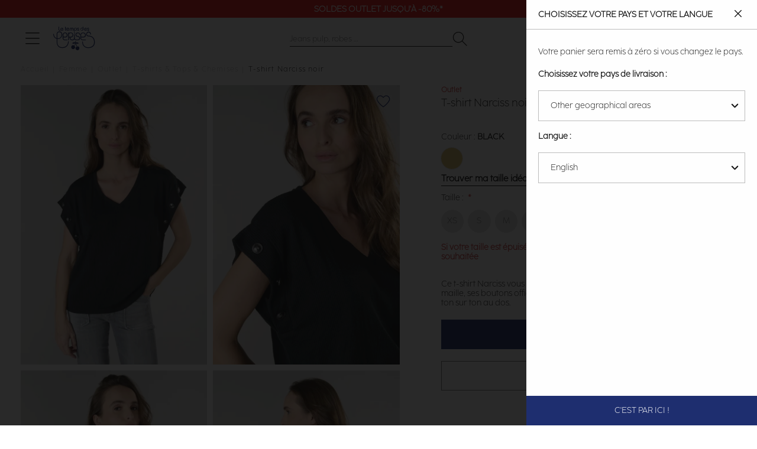

--- FILE ---
content_type: text/html; charset=UTF-8
request_url: https://www.letempsdescerises.com/fnarciss00000mc241black.html
body_size: 35072
content:
<!doctype html>
<html lang="fr">
    <head prefix="og: http://ogp.me/ns# fb: http://ogp.me/ns/fb# product: http://ogp.me/ns/product#">
        <script>
    var LOCALE = 'fr\u002DFR';
    var BASE_URL = 'https\u003A\u002F\u002Fwww.letempsdescerises.com\u002F';
    var require = {
        'baseUrl': 'https\u003A\u002F\u002Fwww.letempsdescerises.com\u002Fstatic\u002Fversion1768260435\u002Ffrontend\u002FLtdc\u002Fdefault\u002Ffr_FR'
    };</script>        <meta charset="utf-8"/>
<meta name="title" content="T-shirt Narciss noir : T-shirt  Femme : Le Temps des Cerises"/>
<meta name="description" content="Ce t-shirt Narciss vous donnera un look casual et tendance avec son tissu effet maille, ses boutons officiers sur les manches et son inscription Cerises en strass ton sur ton au dos.- Col V- Coupe : droite- Manches courtes- Tissu : agréable- Motif : uni"/>
<meta name="keywords" content="Le Temps des Cerises, Temps des Cerises, Temps Cerises, Jeans, Chaussures, Robe, T-shirts, tshirts, pantalons, pulls, sweats, boutique en ligne, e-shop, eshop, femme, homme, junior, garçon, fille, Magento, E-commerce"/>
<meta name="robots" content="INDEX,FOLLOW"/>
<meta name="viewport" content="width=device-width, initial-scale=1"/>
<title>T-shirt Narciss noir : T-shirt  Femme : Le Temps des Cerises</title>
                <link rel="stylesheet" type="text/css" media="all" href="https://www.letempsdescerises.com/static/version1768260435/frontend/Ltdc/default/fr_FR/mage/calendar.css" />
<link rel="stylesheet" type="text/css" media="all" href="https://www.letempsdescerises.com/static/version1768260435/frontend/Ltdc/default/fr_FR/Jajuma_ImageOptimizerUltimate/css/web.css" />
<link rel="stylesheet" type="text/css" media="all" href="https://www.letempsdescerises.com/static/version1768260435/frontend/Ltdc/default/fr_FR/css/styles.css" />
<link rel="stylesheet" type="text/css" media="all" href="https://www.letempsdescerises.com/static/version1768260435/frontend/Ltdc/default/fr_FR/jquery/uppy/dist/uppy-custom.css" />
<link rel="stylesheet" type="text/css" media="all" href="https://www.letempsdescerises.com/static/version1768260435/frontend/Ltdc/default/fr_FR/Aheadworks_Popup/css/magnific-popup.css" />
<link rel="stylesheet" type="text/css" media="all" href="https://www.letempsdescerises.com/static/version1768260435/frontend/Ltdc/default/fr_FR/Aheadworks_Popup/css/magnific-animation.css" />
<link rel="stylesheet" type="text/css" media="all" href="https://www.letempsdescerises.com/static/version1768260435/frontend/Ltdc/default/fr_FR/Amasty_LibSwiperJs/vendor/swiper/swiper.min.css" />
<link rel="stylesheet" type="text/css" media="all" href="https://www.letempsdescerises.com/static/version1768260435/frontend/Ltdc/default/fr_FR/Magezon_Core/css/styles.css" />
<link rel="stylesheet" type="text/css" media="all" href="https://www.letempsdescerises.com/static/version1768260435/frontend/Ltdc/default/fr_FR/Magezon_Core/css/owlcarousel/owl.carousel.min.css" />
<link rel="stylesheet" type="text/css" media="all" href="https://www.letempsdescerises.com/static/version1768260435/frontend/Ltdc/default/fr_FR/Magezon_Core/css/animate.css" />
<link rel="stylesheet" type="text/css" media="all" href="https://www.letempsdescerises.com/static/version1768260435/frontend/Ltdc/default/fr_FR/Magezon_Core/css/fontawesome5.css" />
<link rel="stylesheet" type="text/css" media="all" href="https://www.letempsdescerises.com/static/version1768260435/frontend/Ltdc/default/fr_FR/Magezon_Core/css/mgz_font.css" />
<link rel="stylesheet" type="text/css" media="all" href="https://www.letempsdescerises.com/static/version1768260435/frontend/Ltdc/default/fr_FR/Magezon_Core/css/mgz_bootstrap.css" />
<link rel="stylesheet" type="text/css" media="all" href="https://www.letempsdescerises.com/static/version1768260435/frontend/Ltdc/default/fr_FR/Magezon_Builder/css/openiconic.min.css" />
<link rel="stylesheet" type="text/css" media="all" href="https://www.letempsdescerises.com/static/version1768260435/frontend/Ltdc/default/fr_FR/Magezon_Builder/css/styles.css" />
<link rel="stylesheet" type="text/css" media="all" href="https://www.letempsdescerises.com/static/version1768260435/frontend/Ltdc/default/fr_FR/Magezon_Builder/css/common.css" />
<link rel="stylesheet" type="text/css" media="all" href="https://www.letempsdescerises.com/static/version1768260435/frontend/Ltdc/default/fr_FR/css/main.css" />
<link rel="stylesheet" type="text/css" media="all" href="https://www.letempsdescerises.com/static/version1768260435/frontend/Ltdc/default/fr_FR/Magezon_Core/css/magnific.css" />
<link rel="stylesheet" type="text/css" media="all" href="https://www.letempsdescerises.com/static/version1768260435/frontend/Ltdc/default/fr_FR/Magezon_PageBuilder/css/styles.css" />
<link rel="stylesheet" type="text/css" media="all" href="https://www.letempsdescerises.com/static/version1768260435/frontend/Ltdc/default/fr_FR/Magezon_PageBuilder/vendor/photoswipe/photoswipe.css" />
<link rel="stylesheet" type="text/css" media="all" href="https://www.letempsdescerises.com/static/version1768260435/frontend/Ltdc/default/fr_FR/Magezon_PageBuilder/vendor/photoswipe/default-skin/default-skin.css" />
<link rel="stylesheet" type="text/css" media="all" href="https://www.letempsdescerises.com/static/version1768260435/frontend/Ltdc/default/fr_FR/Magezon_PageBuilder/vendor/blueimp/css/blueimp-gallery.min.css" />
<link rel="stylesheet" type="text/css" media="all" href="https://www.letempsdescerises.com/static/version1768260435/frontend/Ltdc/default/fr_FR/Magezon_Newsletter/css/styles.css" />
<link rel="stylesheet" type="text/css" media="all" href="https://www.letempsdescerises.com/static/version1768260435/frontend/Ltdc/default/fr_FR/Magezon_PageBuilderIconBox/css/styles.css" />
<link rel="stylesheet" type="text/css" media="all" href="https://www.letempsdescerises.com/static/version1768260435/frontend/Ltdc/default/fr_FR/Soon_BackToTop/css/backtotop.css" />
<link rel="stylesheet" type="text/css" media="all" href="https://www.letempsdescerises.com/static/version1768260435/frontend/Ltdc/default/fr_FR/Magefan_Blog/css/blog-new.css" />
<link rel="stylesheet" type="text/css" media="print" href="https://www.letempsdescerises.com/static/version1768260435/frontend/Ltdc/default/fr_FR/css/print.css" />
<script type="text/javascript" src="https://www.letempsdescerises.com/static/version1768260435/frontend/Ltdc/default/fr_FR/requirejs/require.min.js"></script>
<script type="text/javascript" src="https://www.letempsdescerises.com/static/version1768260435/frontend/Ltdc/default/fr_FR/requirejs-min-resolver.min.js"></script>
<script type="text/javascript" src="https://www.letempsdescerises.com/static/version1768260435/frontend/Ltdc/default/fr_FR/mage/requirejs/mixins.min.js"></script>
<script type="text/javascript" src="https://www.letempsdescerises.com/static/version1768260435/frontend/Ltdc/default/fr_FR/requirejs-config.min.js"></script>
<script type="text/javascript" src="https://www.letempsdescerises.com/static/version1768260435/frontend/Ltdc/default/fr_FR/Doofinder_Feed/js/df_add_to_cart.min.js"></script>
<script type="text/javascript" src="https://www.letempsdescerises.com/static/version1768260435/frontend/Ltdc/default/fr_FR/Amasty_Faq/js/section/product-url.min.js"></script>
<link rel="canonical" href="https://www.letempsdescerises.com/fnarciss00000mc241black.html" />
<link rel="alternate" hreflang="fr" href="https://www.letempsdescerises.com/fnarciss00000mc241black.html" />
<link rel="alternate" hreflang="de" href="https://de.letempsdescerises.com/fnarciss00000mc241black.html" />
<link rel="alternate" hreflang="x-default" href="https://en.letempsdescerises.com/fnarciss00000mc241black.html" />
<link rel="icon" type="image/x-icon" href="https://www.letempsdescerises.com/media/favicon/default/favicon-64x64-1.png" />
<link rel="shortcut icon" type="image/x-icon" href="https://www.letempsdescerises.com/media/favicon/default/favicon-64x64-1.png" />
<!--EzbgqJ2ysWDKjNP8iWPy7hglpbLnk3su-->
<meta name="facebook-domain-verification" content="k8c3opahk50ybwdpofwtz5rmdwtx1k" />
<meta name="google-site-verification" content="8oPefDQUAbq9_Kd-C7iRst0os15sLgd-KcrqvuPvvGY" />
<meta name="google-site-verification" content="ZO10lgSQaC3JHY84b5K4QeSuzD0H8_pPD6mqz-UZadE" />

<style>


.mfp-wrap {
    z-index: 9999999999;
}

.actions-secondary .towishlist {
    font-size: 25px;
}


.sales-order-view .block.block-order-coupons-view {
    display: none;
}

.ltdc-container-centered {
    max-width: 1170px;
    margin: auto;
}
@media (max-width: 1023px){
    .ltdc-top-links.customer-logged a.account-link:before { 
        top: 8px;  
        left: 10px;
        font-size: 15px; 
    }
    .ltdc-top-links.customer-logged a.account-link:before {
            display: inline;
        }
}


.product-add-form .ltdc-details {
    color: #ce4646;
    font-weight: 600 !important;
}

.field.company, div[name="shippingAddress.company"] {
    display: none;
}


.blog-page .product-item::marker {
    font-size: 0;
}

.blog-page .cc-cms-block-products {
    padding-left: 0;
    padding-right: 0;
}

.mess-preorder, .cart.item.message.notice, .note-pieces {
    display : none;
}

.product.media .product-gallery__images .product-gallery__image {
    cursor: zoom-in;
}

.ltdc-header-menu .category-node-1131, .ltdc-header-menu .category-node-1132 {
    padding-top: 20px;
    padding-bottom: 20px;
}

.ltdc-header-menu .category-node-1086, .ltdc-header-menu .category-node-1087, .ltdc-header-menu .category-node-1088 {
    margin-top: 20px;
}

.products-related .product-image-container .product-image-wrapper, .product-item__inner .product-image-container .product-image-wrapper {
    padding-bottom: 150%!important;
}

.zoom-slider-gallery div {
    width: fit-content;
}
.zoom-slider-gallery div .iframe-wrapper {
    position: initial;
}

.grecaptcha-badge {
    display: none;
}
.product-options-wrapper .ltdc-details {
    margin: 20px 1px;
}
#launcher {
    margin-bottom: 60px !important;
}
.PaylineWidget.pl-container-default .pl-pay-btn {
    background: #1f2a6d;
    border-radius: 0;
}
.PaylineWidget.pl-container-default .pl-wallet-layout, .pl-wallet-column pl-cb, .PaylineWidget.pl-layout-tab .pl-paymentMethods, .PaylineWidget.pl-layout-tab .pl-tab, .PaylineWidget .pl-wallet-layout .pl-wallets .pl-walletrow {
    border-radius: 0;
}
.PaylineWidget.pl-container-default .pl-wallet-layout, .PaylineWidget.pl-layout-tab .pl-paymentMethods, .PaylineWidget.pl-layout-tab .pl-tab {
    border: 1px solid #1f2a6d;
}
.PaylineWidget.pl-container-default .pl-wallet-layout .pl-wallets-title {
    border-bottom: 1px solid #1f2a6d;
}

.PaylineWidget.pl-container-default .pl-form-container label.pl-remember-container {
    padding: 10px 0 0 20px;
}

.PaylineWidget input[type=checkbox], .PaylineWidget input[type=radio] {
    left: 0px;
    opacity: 1;
}

.PaylineWidget .pl-remember-container.pl-clear-after .pl-remember-text {
    padding-left: 20px;
}

.amwrap-popup-block {display: none;}

@media (max-width: 767px) {
.mgz-element-newsletter_form .mgz-newsletter-form-wrapper button {
    width: 20%;
}
}

/*rma*/ 
@media screen and (min-width: 768px){
.aw-rma__field { 
   display: flex; 
    column-gap: 20%;
    margin: 0 0 8px!important; 
    overflow: auto;
   }
}  

@media (min-width: 768px) {
	.icon-ltdc-eco-friendly {
		width: 40px;
		height: 40px;
		background-size: 40px;

		right: 20px;
	}

	.product-gallery__image .icon-ltdc-eco-friendly {
		margin-top: -55px;
	}
}
</style>


        
<!-- Google Tag Manager by LTDC -->
<script>window.dataLayer = window.dataLayer || [];
</script>
    <script type="text/x-magento-init">
    {
        "*": {
            "magepalGtmDatalayer": {
                "isCookieRestrictionModeEnabled": 0,
                "currentWebsite": 1,
                "cookieName": "user_allowed_save_cookie",
                "dataLayer": "dataLayer",
                "accountId": "GTM-WMZVRML",
                "data": [{"ecommerce":{"currencyCode":"EUR"},"pageType":"catalog_product_view","list":"detail"},{"event":"productPage","product":{"id":"70073","sku":"C-FNARCISS00000MC241-241_001","parent_sku":"C-FNARCISS00000MC241-241_001","product_type":"configurable","name":"T-shirt Narciss noir","price":16.67,"attribute_set_id":"11","path":"Femme > Outlet > T-shirts & Tops & Chemises > T-shirt Narciss noir","category":"T-shirts & Tops & Chemises","image_url":"https:\/\/www.letempsdescerises.com\/media\/catalog\/product\/2\/4\/241_fnarciss00000mc_0001_image3.jpg","ltdc_reseau":"Femme_(F)","ltdc_activity":"TEXTILE_(TEX)","ltdc_form":"Tee Shirt_(TSH)","description":"Ce t-shirt Narciss vous donnera un look casual et tendance avec son tissu effet maille, ses boutons officiers sur les manches et son inscription Cerises en strass ton sur ton au dos.- Col V- Coupe : droite- Manches courtes- Tissu : agr\u00e9able- Motif : uni","ltdc_material_composition":"50% POLYESTER, 48% VISCOSE, 2% ELASTHANNE"}}],
                "isGdprEnabled": 0,
                "gdprOption": 0,
                "addJsInHeader": 0,
                "containerCode": ""
            }
        }
    }
</script>
<!-- End Google Tag Manager by LTDC -->
    <script type="text/x-magento-init">
        {
            "*": {
                "Magento_PageCache/js/form-key-provider": {
                    "isPaginationCacheEnabled":
                        0                }
            }
        }
    </script>
<style>
	@media (min-width: 1260px) {
		.magezon-builder .mgz-container {width: 1260;}
	}
	</style>

 
<meta property="og:type" content="product.item"/>
<meta property="og:title" content="T-shirt&#x20;Narciss&#x20;noir"/>
<meta property="og:description" content="Ce&#x20;t-shirt&#x20;Narciss&#x20;vous&#x20;donnera&#x20;un&#x20;look&#x20;casual&#x20;et&#x20;tendance&#x20;avec&#x20;son&#x20;tissu&#x20;effet&#x20;maille,&#x20;ses&#x20;boutons&#x20;officiers&#x20;sur&#x20;les&#x20;manches&#x20;et&#x20;son&#x20;inscription&#x20;Cerises&#x20;en&#x20;strass&#x20;ton&#x20;sur&#x20;ton&#x20;au&#x20;dos.-&#x20;Col&#x20;V-&#x20;Coupe&#x20;&#x3A;&#x20;droite-&#x20;Manches&#x20;courtes-&#x20;Tissu&#x20;&#x3A;&#x20;agr&#xE9;able-&#x20;Motif&#x20;&#x3A;&#x20;uni"/>
<meta property="og:url" content="https://www.letempsdescerises.com/fnarciss00000mc241black.html"/>
<meta property="product:price:amount" content="20"/>
<meta property="product:price:currency" content="EUR"/>
<meta property="og:image" content="https://www.letempsdescerises.com/media/catalog/product/cache/6517c62f5899ad6aa0ba23ceb3eeff97/2/4/241_fnarciss00000mc_0001_image3.jpg"/>
<meta property="og:image:width" content="265"/>
<meta property="og:image:height" content="265"/>
<meta property="product:retailer_item_id" content="C-FNARCISS00000MC241-241_001"/>
<meta property="product:color" content="BLACK"/>
<meta property="product:brand" content="Le Temps des Cerises"/>
<meta property="og:site_name" content="Le Temps Des Cerises"/>
<meta property="product:category" content="T-shirts &amp; Tops &amp; Chemises"/>
<meta property="product:availability" content="out of stock"/>
<script type="application/ld+json">{"@context":"http:\/\/schema.org","@type":"WebSite","url":"https:\/\/www.letempsdescerises.com\/","name":"Le Temps Des Cerises"}</script><script type="application/ld+json">{"@context":"http:\/\/schema.org","@type":"BreadcrumbList","itemListElement":[{"@type":"ListItem","item":{"@id":"https:\/\/www.letempsdescerises.com\/collection-femme","name":"Femme"},"position":1},{"@type":"ListItem","item":{"@id":"https:\/\/www.letempsdescerises.com\/femme\/outlet-femme.html","name":"Outlet"},"position":2},{"@type":"ListItem","item":{"@id":"https:\/\/www.letempsdescerises.com\/femme\/outlet-femme\/t-shirt-top-chemise.html","name":"T-shirts & Tops & Chemises"},"position":3},{"@type":"ListItem","item":{"@id":"https:\/\/www.letempsdescerises.com\/fnarciss00000mc241black.html","name":"T-shirt Narciss noir"},"position":4}]}</script><script type="application/ld+json">{"@context":"http:\/\/schema.org","@type":"ProductGroup","name":"T-shirt Narciss noir","description":"Ce t-shirt Narciss vous donnera un look casual et tendance avec son tissu effet maille, ses boutons officiers sur les manches et son inscription Cerises en strass ton sur ton au dos.- Col V- Coupe : droite- Manches courtes- Tissu : agr\u00e9able- Motif : uni","image":"https:\/\/www.letempsdescerises.com\/media\/catalog\/product\/cache\/74c1057f7991b4edb2bc7bdaa94de933\/2\/4\/241_fnarciss00000mc_0001_image3.jpg","color":"BLACK","brand":{"@type":"Brand","name":"Le Temps des Cerises","alternateName":["LTC","LTDC"],"sameAs":["https:\/\/www.wikidata.org\/wiki\/Q3228558","https:\/\/fr.wikipedia.org\/wiki\/Le_Temps_des_cerises_(marque)","https:\/\/www.toute-la-franchise.com\/franchise-10922-le-temps-des-cerises.html","https:\/\/annuaire-entreprises.data.gouv.fr\/entreprise\/le-temps-des-cerises-409966223"]},"material":"50% POLYESTER, 48% VISCOSE, 2% ELASTHANNE","seller":{"@type":"Organization","name":"Le temps des cerises","url":"https:\/\/www.letempsdescerises.com\/","logo":{"@type":"ImageObject","url":"https:\/\/help.letempsdescerises.com\/hc\/theming_assets\/01HZM27W2WWKT3PKYEYSJ5BQ8Q"},"description":"Le Temps des Cerises est un v\u00e9ritable artisan du jean qui travaille \u00e0 partir de mati\u00e8res de qualit\u00e9 provenant directement des r\u00e9gions de M\u00e9diterran\u00e9e. Depuis plus de 20 ans, la marque surfe sur le succ\u00e8s gr\u00e2ce \u00e0 ses jeans de qualit\u00e9, aux d\u00e9lavages uniques et aux coupes tendances et vari\u00e9es. Si le jean Le Temps des Cerises f\u00e9d\u00e8re autant, c\u2019est sans conteste parce que c\u2019est LE jean qui fait de belles fesses !","address":{"@type":"PostalAddress","streetAddress":"13 rue Gustave Eiffel","addressLocality":"Marseille","postalCode":"13010","addressCountry":"FR"},"contactPoint":{"@type":"ContactPoint","telephone":"+33 4 86 06 35 25","url":"https:\/\/help.letempsdescerises.com\/hc\/fr","contactType":"customer service","availableLanguage":[{"@type":"Language","name":"French"},{"@type":"Language","name":"English"},{"@type":"Language","name":""}]},"sameAs":["https:\/\/www.facebook.com\/letempsdescerisesjeans","https:\/\/www.instagram.com\/letempsdescerisesjeans","https:\/\/fr.pinterest.com\/LTCerises","https:\/\/www.youtube.com\/user\/officialcerises","https:\/\/www.linkedin.com\/company\/le-temps-des-cerises---japan-rags\/mycompany"]},"sameAs":["https:\/\/www.letempsdescerises.com\/fnarciss00000mc241coco.html"],"hasMerchantReturnPolicy":{"@id":"https:\/\/www.letempsdescerises.com\/#return_policy"},"shippingDetails":{"shippingRate":{"@type":"MonetaryAmount","currency":"EUR","maxValue":89},"shippingDestination":{"@type":"DefinedRegion","addressCountry":"FR"},"deliveryTime":{"businessDays":{"@type":"OpeningHoursSpecification","dayOfWeek":["Monday","Tuesday","Wednesday","Thursday","Friday"]},"handlingTime":{"@type":"QuantitativeValue","minValue":1,"maxValue":2,"unitCode":"DAY"},"@type":"ShippingDeliveryTime"},"@type":"OfferShippingDetails","@id":"https:\/\/www.letempsdescerises.com\/#shipping"},"productGroupID":"C-FNARCISS00000MC241-241_001","url":"https:\/\/www.letempsdescerises.com\/fnarciss00000mc241black.html","audience":{"@type":"PeopleAudience","suggestedGender":"Femme"},"variesBy":["Size"],"hasVariant":[{"@type":"Product","name":"T-shirt Narciss noir","size":["XS"],"url":"https:\/\/www.letempsdescerises.com\/fnarciss00000mc241black.html","image":"https:\/\/www.letempsdescerises.com\/media\/catalog\/product\/placeholder\/default\/1450X960-9_1.jpg","gtin":"3607814450747","description":"Ce t-shirt Narciss vous donnera un look casual et tendance avec son tissu effet maille, ses boutons officiers sur les manches et son inscription Cerises en strass ton sur ton au dos.- Col V- Coupe : droite- Manches courtes- Tissu : agr\u00e9able- Motif : uni","color":"BLACK","offers":{"@type":"http:\/\/schema.org\/Offer","price":20,"priceCurrency":"EUR","availability":"http:\/\/schema.org\/OutOfStock","shippingDetails":{"@id":"https:\/\/www.letempsdescerises.com\/#shipping"},"hasMerchantReturnPolicy":{"@id":"https:\/\/www.letempsdescerises.com\/#return_policy"},"priceValidUntil":"2027-01-21"}},{"@type":"Product","name":"T-shirt Narciss noir","size":["L"],"url":"https:\/\/www.letempsdescerises.com\/fnarciss00000mc241black.html","image":"https:\/\/www.letempsdescerises.com\/media\/catalog\/product\/placeholder\/default\/1450X960-9_1.jpg","gtin":"3607814450778","description":"Ce t-shirt Narciss vous donnera un look casual et tendance avec son tissu effet maille, ses boutons officiers sur les manches et son inscription Cerises en strass ton sur ton au dos.- Col V- Coupe : droite- Manches courtes- Tissu : agr\u00e9able- Motif : uni","color":"BLACK","offers":{"@type":"http:\/\/schema.org\/Offer","price":20,"priceCurrency":"EUR","availability":"http:\/\/schema.org\/OutOfStock","shippingDetails":{"@id":"https:\/\/www.letempsdescerises.com\/#shipping"},"hasMerchantReturnPolicy":{"@id":"https:\/\/www.letempsdescerises.com\/#return_policy"},"priceValidUntil":"2027-01-21"}},{"@type":"Product","name":"T-shirt Narciss noir","size":["M"],"url":"https:\/\/www.letempsdescerises.com\/fnarciss00000mc241black.html","image":"https:\/\/www.letempsdescerises.com\/media\/catalog\/product\/placeholder\/default\/1450X960-9_1.jpg","gtin":"3607814450761","description":"Ce t-shirt Narciss vous donnera un look casual et tendance avec son tissu effet maille, ses boutons officiers sur les manches et son inscription Cerises en strass ton sur ton au dos.- Col V- Coupe : droite- Manches courtes- Tissu : agr\u00e9able- Motif : uni","color":"BLACK","offers":{"@type":"http:\/\/schema.org\/Offer","price":20,"priceCurrency":"EUR","availability":"http:\/\/schema.org\/OutOfStock","shippingDetails":{"@id":"https:\/\/www.letempsdescerises.com\/#shipping"},"hasMerchantReturnPolicy":{"@id":"https:\/\/www.letempsdescerises.com\/#return_policy"},"priceValidUntil":"2027-01-21"}},{"@type":"Product","name":"T-shirt Narciss noir","size":["S"],"url":"https:\/\/www.letempsdescerises.com\/fnarciss00000mc241black.html","image":"https:\/\/www.letempsdescerises.com\/media\/catalog\/product\/placeholder\/default\/1450X960-9_1.jpg","gtin":"3607814450754","description":"Ce t-shirt Narciss vous donnera un look casual et tendance avec son tissu effet maille, ses boutons officiers sur les manches et son inscription Cerises en strass ton sur ton au dos.- Col V- Coupe : droite- Manches courtes- Tissu : agr\u00e9able- Motif : uni","color":"BLACK","offers":{"@type":"http:\/\/schema.org\/Offer","price":20,"priceCurrency":"EUR","availability":"http:\/\/schema.org\/OutOfStock","shippingDetails":{"@id":"https:\/\/www.letempsdescerises.com\/#shipping"},"hasMerchantReturnPolicy":{"@id":"https:\/\/www.letempsdescerises.com\/#return_policy"},"priceValidUntil":"2027-01-21"}},{"@type":"Product","name":"T-shirt Narciss noir","size":["XL"],"url":"https:\/\/www.letempsdescerises.com\/fnarciss00000mc241black.html","image":"https:\/\/www.letempsdescerises.com\/media\/catalog\/product\/placeholder\/default\/1450X960-9_1.jpg","gtin":"3607814450785","description":"Ce t-shirt Narciss vous donnera un look casual et tendance avec son tissu effet maille, ses boutons officiers sur les manches et son inscription Cerises en strass ton sur ton au dos.- Col V- Coupe : droite- Manches courtes- Tissu : agr\u00e9able- Motif : uni","color":"BLACK","offers":{"@type":"http:\/\/schema.org\/Offer","price":20,"priceCurrency":"EUR","availability":"http:\/\/schema.org\/OutOfStock","shippingDetails":{"@id":"https:\/\/www.letempsdescerises.com\/#shipping"},"hasMerchantReturnPolicy":{"@id":"https:\/\/www.letempsdescerises.com\/#return_policy"},"priceValidUntil":"2027-01-21"}}]}</script><script type="application/ld+json">{"@context":"http:\/\/schema.org\/","@type":"WebPage","speakable":{"@type":"SpeakableSpecification","cssSelector":[".description"],"xpath":["\/html\/head\/title"]}}</script>    <style>.kpp69cd-s{margin-top:20px !important;margin-bottom:20px !important}.mgz-element.kpp69cd .image-content{width:100%;text-align:center}.mgz-element.kpp69cd .image-title{font-size:16px}.p64tmu3-s{margin-top:25px !important}.k7rx8j9-s{margin-top:25px !important}.form1769019379697117f371630 .mgz-newsletter-btn,.form1769019379697117f371630 input{height:35px}.form1769019379697117f379bf3 .mgz-newsletter-btn,.form1769019379697117f379bf3 input{height:35px}</style></head>
    <body data-container="body"
          data-mage-init='{"loaderAjax": {}, "loader": { "icon": "https://www.letempsdescerises.com/static/version1768260435/frontend/Ltdc/default/fr_FR/images/loader-2.gif"}}'
        id="html-body" class="page-product-configurable catalog-product-view product-fnarciss00000mc241black page-layout-1column">
        
<!-- Google Tag Manager by LTDC -->
<noscript><iframe src="//metrics.letempsdescerises.com/ns.html?id=GTM-WMZVRML"
                  height="0" width="0" style="display:none;visibility:hidden"></iframe></noscript>
<!-- End Google Tag Manager by LTDC -->
<div class="top-header" data-mage-init='{"js\/LtdcSlickInit":{"arrows":false,"dots":false,"autoplay":true,"autoplaySpeed":5000,"vertical":true}}'><div class="top-header__item"><a href="/soldes" target="">Soldes Dernière Démarque | jusqu&#039;à -50%*!</a></div><div class="top-header__item"><a href="/soldes-outlet" target="">Soldes Outlet jusqu&#039;à -80%*</a></div><div class="top-header__item"><a href="https://help.letempsdescerises.com/hc/fr/articles/360010305460-Le-retour-est-il-gratuit" target="">Retour gratuit sous 30 jours*</a></div></div>
<script type="text/x-magento-init">
    {
        "*": {
            "Magento_PageBuilder/js/widget-initializer": {
                "config": {"[data-content-type=\"slider\"][data-appearance=\"default\"]":{"Magento_PageBuilder\/js\/content-type\/slider\/appearance\/default\/widget":false},"[data-content-type=\"map\"]":{"Magento_PageBuilder\/js\/content-type\/map\/appearance\/default\/widget":false},"[data-content-type=\"row\"]":{"Magento_PageBuilder\/js\/content-type\/row\/appearance\/default\/widget":false},"[data-content-type=\"tabs\"]":{"Magento_PageBuilder\/js\/content-type\/tabs\/appearance\/default\/widget":false},"[data-content-type=\"slide\"]":{"Magento_PageBuilder\/js\/content-type\/slide\/appearance\/default\/widget":{"buttonSelector":".pagebuilder-slide-button","showOverlay":"hover","dataRole":"slide"}},"[data-content-type=\"banner\"]":{"Magento_PageBuilder\/js\/content-type\/banner\/appearance\/default\/widget":{"buttonSelector":".pagebuilder-banner-button","showOverlay":"hover","dataRole":"banner"}},"[data-content-type=\"buttons\"]":{"Magento_PageBuilder\/js\/content-type\/buttons\/appearance\/inline\/widget":false},"[data-content-type=\"products\"][data-appearance=\"carousel\"]":{"Magento_PageBuilder\/js\/content-type\/products\/appearance\/carousel\/widget":false}},
                "breakpoints": {"desktop":{"label":"Desktop","stage":true,"default":true,"class":"desktop-switcher","icon":"Magento_PageBuilder::css\/images\/switcher\/switcher-desktop.svg","conditions":{"min-width":"1024px"},"options":{"products":{"default":{"slidesToShow":"5"}}}},"tablet":{"conditions":{"max-width":"1024px","min-width":"768px"},"options":{"products":{"default":{"slidesToShow":"4"},"continuous":{"slidesToShow":"3"}}}},"mobile":{"label":"Mobile","stage":true,"class":"mobile-switcher","icon":"Magento_PageBuilder::css\/images\/switcher\/switcher-mobile.svg","media":"only screen and (max-width: 767px)","conditions":{"max-width":"767px","min-width":"640px"},"options":{"products":{"default":{"slidesToShow":"3"}}}},"mobile-small":{"conditions":{"max-width":"640px"},"options":{"products":{"default":{"slidesToShow":"2"},"continuous":{"slidesToShow":"1"}}}}}            }
        }
    }
</script>

<div class="cookie-status-message" id="cookie-status">
    The store will not work correctly when cookies are disabled.</div>
<script type="text&#x2F;javascript">document.querySelector("#cookie-status").style.display = "none";</script>
<script type="text/x-magento-init">
    {
        "*": {
            "cookieStatus": {}
        }
    }
</script>

<script type="text/x-magento-init">
    {
        "*": {
            "mage/cookies": {
                "expires": null,
                "path": "\u002F",
                "domain": ".www.letempsdescerises.com",
                "secure": true,
                "lifetime": "3600"
            }
        }
    }
</script>
    <noscript>
        <div class="message global noscript">
            <div class="content">
                <p>
                    <strong>Javascript est désactivé dans votre navigateur.</strong>
                    <span>
                        Pour une expérience optimale sur notre site, veuillez autoriser Javascript sur votre navigateur.                    </span>
                </p>
            </div>
        </div>
    </noscript>
<script>
    window.cookiesConfig = window.cookiesConfig || {};
    window.cookiesConfig.secure = true</script><script>    require.config({
        map: {
            '*': {
                wysiwygAdapter: 'mage/adminhtml/wysiwyg/tiny_mce/tinymceAdapter'
            }
        }
    });</script><script>    require.config({
        paths: {
            googleMaps: 'https\u003A\u002F\u002Fmaps.googleapis.com\u002Fmaps\u002Fapi\u002Fjs\u003Fv\u003D3.56\u0026key\u003D'
        },
        config: {
            'Magento_PageBuilder/js/utils/map': {
                style: '',
            },
            'Magento_PageBuilder/js/content-type/map/preview': {
                apiKey: '',
                apiKeyErrorMessage: 'You\u0020must\u0020provide\u0020a\u0020valid\u0020\u003Ca\u0020href\u003D\u0027https\u003A\u002F\u002Fwww.letempsdescerises.com\u002Fadminhtml\u002Fsystem_config\u002Fedit\u002Fsection\u002Fcms\u002F\u0023cms_pagebuilder\u0027\u0020target\u003D\u0027_blank\u0027\u003EGoogle\u0020Maps\u0020API\u0020key\u003C\u002Fa\u003E\u0020to\u0020use\u0020a\u0020map.'
            },
            'Magento_PageBuilder/js/form/element/map': {
                apiKey: '',
                apiKeyErrorMessage: 'You\u0020must\u0020provide\u0020a\u0020valid\u0020\u003Ca\u0020href\u003D\u0027https\u003A\u002F\u002Fwww.letempsdescerises.com\u002Fadminhtml\u002Fsystem_config\u002Fedit\u002Fsection\u002Fcms\u002F\u0023cms_pagebuilder\u0027\u0020target\u003D\u0027_blank\u0027\u003EGoogle\u0020Maps\u0020API\u0020key\u003C\u002Fa\u003E\u0020to\u0020use\u0020a\u0020map.'
            },
        }
    });</script><script>
    require.config({
        shim: {
            'Magento_PageBuilder/js/utils/map': {
                deps: ['googleMaps']
            }
        }
    });</script>
<div class="widget block block-static-block">
    <style>
/* style_customer */



.delete-icon {
    font-family: "icons";
}

.delete-icon::before {
    content: '\e009' !important;
    font-family: 'icons' !important;
}


@media (min-width: 768px) {
#account-nav ul {
    display: block !important;
}
}


[data-role="focusable-end"] {
    display : none !important;
    visibility: hidden  !important;
}

.field.date.field-dob {
margin-bottom : 20px;
}



</style></div>
<div class="page-wrapper"><header class="page-header"><div class="header content"><div class="widget block block-static-block">
    <style>
/* Axeptio */

.Widget__WidgetStyle-sc-zhn46e-2.iUWbSS.axeptio_widget.ax-widget .ButtonGroup__ButtonGroupStyle-sc-1usw1pe-1.eSyxGx {
flex-direction: row-reverse;
}

@media (max-device-width: 450px) {
  .bqzerq  {
    bottom: auto;
    background: #1f2f7045 !important;
  }

  .ax-widget-container {
    position: initial;
    margin-top: 80px;
  }

  .eiQDlQ {
    max-height: calc(100vh - 160px);
  }


  #axeptio_main_button {
    display: none !important;
  }

.axeptio-widget--open .bqzerq  {
    background: #1f2f7045;
    height: 100%;
    position: fixed !important;
}
}


@media (min-device-width: 450px) {
button#axeptio_main_button {
    display: none !important;
}



.axeptio-widget--open .bqzerq  {
    background: #1f2f7045;
    height: 100%;
}

.ax-widget-container {
    left: 0;
    right: 0;
    margin: auto;
    width: 50%;
    bottom: 38%;
}
}


@media (min-device-width: 450px) AND (max-device-width: 768px) {
.axeptio-widget--open .ax-widget-container {
    width: 100%;
    position: initial;
    margin-top: 80px;
}
}

.axeptio-widget--open body {
    overflow: hidden
}
/* axeptio */
</style>

<script>
 var targetNode = document.body;


 // Observer options (mutations to watch)
 var config = { attributes: true, childList: true, subtree: true };


 function updateAxeptioPositionToCenter() {
   // Stop scroll on body
   document.body.style.overflow = 'hidden';


   // Overlay style
   document.getElementsByClassName('ax-website-overlay')[0].style.backgroundColor =
     'rgba(0,0,0,0.8)';
   document.getElementsByClassName('ax-website-overlay')[0].style.top = '0px';


   // Widget style, not on mobile though
   if (document.documentElement.clientWidth > 450) {
     document.getElementsByClassName('ax-widget-container')[0].style.top = '40%';
     document.getElementsByClassName('ax-widget-container')[0].style.bottom = '0px';
     document.getElementsByClassName('ax-widget-container')[0].style.left = '50%';
     document.getElementsByClassName('ax-widget-container')[0].style.transform =
       'translate(-50%, -50%)';
   }
 }


 // Callback when a mutation is observed
 var callback = function (mutationsList) {
   // Loop through all the mutations
   for (var i = 0; i < mutationsList.length; i++) {
     // Force the tools container with max and min height
     if (
       document.getElementsByClassName('Elements__ContentScrolling-sc-xuz5b0-3').length > 0 &&
       document.documentElement.clientWidth > 450
     ) {
       document.getElementsByClassName(
         'Elements__ContentScrolling-sc-xuz5b0-3'
       )[0].style.maxHeight = '60vh';
       document.getElementsByClassName(
         'Elements__ContentScrolling-sc-xuz5b0-3'
       )[0].style.minHeight = '250px';
     }


     // Statement where mutation add a node to an Axeptio parent, then Axeptio is open
     if (
       mutationsList[i].addedNodes.length > 0 &&
       mutationsList[i].addedNodes[0].classList &&
       mutationsList[i].addedNodes[0].classList.contains('axeptio_widget') &&
       mutationsList[i].removedNodes.length === 0
     ) {
       updateAxeptioPositionToCenter();
       break;
     }


     // Statement where mutation remove a node from an Axeption parent, then Axeption must be open
     if (
       mutationsList[i].nextSibling !== null &&
       mutationsList[i].nextSibling.id === 'axeptio_main_button' &&
       mutationsList[i].addedNodes.length === 0 &&
       mutationsList[i].removedNodes.length > 0
     ) {
       document.body.style.overflow = 'scroll';
       document.getElementsByClassName('ax-website-overlay')[0].style.backgroundColor =
         'transparent';
       document.getElementsByClassName('ax-website-overlay')[0].style.top = 'unset';
       break;
     }
   }
 };


 // Check if Axeptio is opened during initialisation
 if (document.getElementsByClassName('axeptio_widget').length > 0) {
   updateAxeptioPositionToCenter();
 }


 // Observer instance creation
 var ax_observer = new MutationObserver(callback);


 // Start to watch
 ax_observer.observe(targetNode, config);
</script></div>
<div class="widget block block-static-block">
    <script>
    // A custom function to set cookies
    function setCookie(name, value) {
        // Encode value in order to escape semicolons, commas, and whitespace
        let cookie = name + "=" + encodeURIComponent(value);
        
        document.cookie = cookie;


    }
    
    // A custom function to get cookies
    function getCookie(name) {
        // Split cookie string and get all individual name=value pairs in an array
        let cookieArr = document.cookie.split(";");
    
        // Loop through the array elements
        for(let i = 0; i < cookieArr.length; i++) {
            let cookiePair = cookieArr[i].split("=");
    	
            /* Removing whitespace at the beginning of the cookie name
            and compare it with the given string */
            if(name == cookiePair[0].trim()) {
                // Decode the cookie value and return
                return decodeURIComponent(cookiePair[1]);
            }
        }
    
        // Return null if not found
        return null;
    }
	
	function checkWebsite() {
		let modal_international = getCookie("modal_international");
		let userLang = navigator.language || navigator.userLanguage; 
	
		if(!userLang.includes("fr") && modal_international == null) {
			document.getElementById("modal_international").click();
			setCookie("modal_international", 1);
		}
	}
    
    // Check the cookie on page load
    window.onload = checkWebsite;

</script></div>
</div><div class="ltdc-header"><div class="ltdc-header-logo"><a href="#" class="header-toggle header-toggle--desktop"><i class="icon icon_menu-desktop"></i></a>
<a href="#" class="header-toggle header-toggle--mobile"><i class="icon icon_menu-mobile"></i></a>
<a
    id="ltdc-logo"
    class="logo"
    href="https://www.letempsdescerises.com/"
    title="Le&#x20;Temps&#x20;des&#x20;Cerises"
    aria-label="store logo">
    <i class="icon icon_logo"></i>
    </a>
</div><div class="ltdc-header-search"><a class="header-close" href="#"><i class="icon icon_close"></i></a>
<div class="block block-search">
    <div class="block block-content">
        <form class="form minisearch" id="search_mini_form"
              action="https://www.letempsdescerises.com/catalogsearch/result/" method="get">
            <div class=" search">
                <input id="search"
                                           type="text"
                       name="q"
                       value=""
                       placeholder="Jeans&#x20;pulp,&#x20;robes&#x20;&#x2026;"
                       class="input-text"
                       maxlength="50"
                       role="combobox"
                       aria-haspopup="false"
                       aria-autocomplete="both"
                       autocomplete="off"
                       aria-expanded="false"/>
                <div id="search_autocomplete" class="search-autocomplete"></div>
                            </div>

            <button type="submit"
                    title="Recherche"
                    class="action search"
                    aria-label="Search"
            >
                <span><i class="icon icon_search"></i></span>
            </button>
        </form>
    </div>
</div>
</div><div class="ltdc-header-tools"><a href="#" class="ltdc_wisp wisp wisp_ready" >
    <svg fill="none" stroke-linecap="round" stroke-linejoin="round" stroke-width="1" width="30" height="30" viewBox="0 0 25 25" xmlns="http://www.w3.org/2000/svg">
        <path d="M15 17h5l-1.405-1.405A2.032 2.032 0 0118 14.158V11a6.002 6.002 0 00-4-5.659V5a2 2 0 10-4 0v.341C7.67 6.165 6 8.388 6 11v3.159c0 .538-.214 1.055-.595 1.436L4 17h5m6 0v1a3 3 0 11-6 0v-1m6 0H9"></path>
    </svg>
</a>
<div class="ltdc-top-links customer-not-logged">

    <a href="#" id="modal_language_trigger_header">
        <i class="icon icon_earth"></i>
        <span class="label">Langue</span>
    </a>
    <a title="Boutiques"
       class="storelocator-link" href="https://www.letempsdescerises.com/boutiques/">
        <i class="icon icon_pin"></i>
        <span class="label">Boutiques</span>
    </a>
    <a title="Mon compte" class="account-link"
       href="https://www.letempsdescerises.com/customer/account/ "
       data-role="proceed-to-email-auth"
       data-mage-init='{
            "Ltdc_Theme/js/proceed-to-email-auth":{}
        }'>
        <i class="icon icon_user"></i>
        <span class="label">Mon compte</span>
    </a>
</div>

<div data-block="minicart" class="header-minicart minicart-wrapper">
    <a class="action showcart" href="https://www.letempsdescerises.com/checkout/cart/"
       data-bind="scope: 'minicart_content'" title="Mon panier">
        <span class="text"><i class="icon icon_bag"></i></span>
        <span class="counter qty empty"
              data-bind="css: { empty: !!getCartParam('summary_count') == false && !isLoading() },
               blockLoader: isLoading">
            <span class="counter-number">
                <!-- ko text: getCartParam('summary_count') --><!-- /ko -->
            </span>
            <span class="counter-label">
            <!-- ko if: getCartParam('summary_count') -->
                <!-- ko i18n: 'items' --><!-- /ko -->
            <!-- /ko -->
            </span>
        </span>
    </a>

            <div id="ltdc-header-minicart" class="ltdc-panel__wrapper" data-ltdc-panel="cart">
            <a href="#" class="ltdc-panel__close"><i class="icon icon_close"></i></a>
            <div class="ltdc-panel__cover"></div>
            <div class="ltdc-panel__container">

                <div class="block block-minicart">
                    <div id="minicart-content-wrapper" data-bind="scope: 'minicart_content'">
                        <!-- ko template: getTemplate() --><!-- /ko -->
                    </div>

                                            <div class="ltdc-panel__reco">
                            <div id="BBDYRA1K8WJSTT-1200-1"></div>                        </div>
                    
                    <div class="checkout-cart-payment-methods-images"><img src="https://www.letempsdescerises.com/static/version1768260435/frontend/Ltdc/default/fr_FR/images/cb.png" alt="CB" /><img src="https://www.letempsdescerises.com/static/version1768260435/frontend/Ltdc/default/fr_FR/images/paypal.png" alt="PayPal" /></div><div class="checkout-cart-payment-reassurance"><ul><li><div><i class="icon icon_return"></i><span>Retour gratuit*</span></div></li><li><div><i class="icon icon_truck"></i><span>Livraison offerte*</span></div></li><li><div><i class="icon icon_security"></i><span>Paiement sécurisé</span></div></li></ul></div>                </div>
            </div>
        </div>
        <script async="true">window.checkout = {"shoppingCartUrl":"https:\/\/www.letempsdescerises.com\/checkout\/cart\/","checkoutUrl":"https:\/\/www.letempsdescerises.com\/checkout\/","updateItemQtyUrl":"https:\/\/www.letempsdescerises.com\/checkout\/sidebar\/updateItemQty\/","removeItemUrl":"https:\/\/www.letempsdescerises.com\/checkout\/sidebar\/removeItem\/","imageTemplate":"Magento_Catalog\/product\/image_with_borders","baseUrl":"https:\/\/www.letempsdescerises.com\/","minicartMaxItemsVisible":3,"websiteId":"1","maxItemsToDisplay":100,"storeId":"1","storeGroupId":"1","customerLoginUrl":"https:\/\/www.letempsdescerises.com\/customer\/account\/login\/referer\/aHR0cHM6Ly93d3cubGV0ZW1wc2Rlc2NlcmlzZXMuY29tL2ZuYXJjaXNzMDAwMDBtYzI0MWJsYWNrLmh0bWw~\/","isRedirectRequired":false,"autocomplete":"off","captcha":{"user_login":{"isCaseSensitive":false,"imageHeight":50,"imageSrc":"","refreshUrl":"https:\/\/www.letempsdescerises.com\/captcha\/refresh\/","isRequired":false,"timestamp":1769019379}}}</script>    <script type="text/x-magento-init">
    {
        "[data-block='minicart']": {
            "Magento_Ui/js/core/app": {"components":{"minicart_content":{"children":{"subtotal.container":{"children":{"subtotal":{"children":{"subtotal.totals":{"config":{"display_cart_subtotal_incl_tax":1,"display_cart_subtotal_excl_tax":0,"template":"Magento_Tax\/checkout\/minicart\/subtotal\/totals"},"children":{"subtotal.totals.msrp":{"component":"Magento_Msrp\/js\/view\/checkout\/minicart\/subtotal\/totals","config":{"displayArea":"minicart-subtotal-hidden","template":"Magento_Msrp\/checkout\/minicart\/subtotal\/totals"}}},"component":"Magento_Tax\/js\/view\/checkout\/minicart\/subtotal\/totals"}},"component":"uiComponent","config":{"template":"Magento_Checkout\/minicart\/subtotal"}}},"component":"uiComponent","config":{"displayArea":"subtotalContainer"}},"item.renderer":{"component":"Magento_Checkout\/js\/view\/cart-item-renderer","config":{"displayArea":"defaultRenderer","template":"Magento_Checkout\/minicart\/item\/default"},"children":{"item.image":{"component":"Magento_Catalog\/js\/view\/image","config":{"template":"Magento_Catalog\/product\/image","displayArea":"itemImage"}},"checkout.cart.item.price.sidebar":{"component":"uiComponent","config":{"template":"Magento_Checkout\/minicart\/item\/price","displayArea":"priceSidebar"}}}},"extra_info":{"component":"uiComponent","config":{"displayArea":"extraInfo"}},"promotion":{"component":"uiComponent","config":{"displayArea":"promotion"}}},"config":{"itemRenderer":{"default":"defaultRenderer","simple":"defaultRenderer","virtual":"defaultRenderer"},"template":"Magento_Checkout\/minicart\/content"},"component":"Magento_Checkout\/js\/view\/minicart"}},"types":[]}        },
        "*": {
            "Magento_Ui/js/block-loader": "https\u003A\u002F\u002Fwww.letempsdescerises.com\u002Fstatic\u002Fversion1768260435\u002Ffrontend\u002FLtdc\u002Fdefault\u002Ffr_FR\u002Fimages\u002Floader\u002D1.gif"
        }
    }
    </script>
</div>
</div><div class="widget block block-static-block">
    <style>
/* style_new_ux_product */
@media only screen and (max-width: 767px) {
  /* For mobile phones: */

body[data-topheader-mobile-passed="0"] #launcher {
  opacity: 0 !important;
}


body[data-topheader-mobile-passed="0"] .product-options-bottom {
  opacity: 0 !important;
}


.slick-dots button {
    width: 5px;
    height: 5px;
}

.slick-dots li {
    padding: 0 2px;
}

.product-info-main-share {
    margin-top: -10px;
    float: right;
}

.product-info-main-title-price .price-box {
    font-size: 15px;
    margin-top: -20px;
} 

.product-gallery.product-gallery--slider {
    margin-bottom: 5px !important;
    min-height: 0px;
    clear: both;
}

.product-info-main-title-price .page-title {
    font-size: 15px;
}

.product-info-main-title-price {
    min-height: auto;
    padding: 0;
}

.netreviews-stars {
    line-height: inherit !important;
}

.product-main-color-option {
    margin: 5px 0px;
}

.product-options-wrapper .field.configurable {
    margin: 0;
}
.product-options-wrapper .field.configurable #color-guide {
    margin: 0 0 10px 0;
    font-size: 13px;
}

li.is-jean {
    margin-bottom: 10px;
}

.stock.available {
    display: none;
}
.product-current-color {
    margin-bottom: 5px;
}

.ltdc-product-info-main .product-info-main+.product.media {
    z-index: -2;
    margin-bottom: 5px;
}

.product-info-main-title-price .saving-price {
    font-size: 15px;
    padding: 2px;
    position: absolute;
    top: -60px;
    left: 0;
    background: white;
}

}
</style></div>
</div><div class="ltdc-header-menu"><nav class="navigation" data-action="navigation">
    <ul>
        <li  class="level0 nav-1 category-item first level-top parent category-node-160"><a href="https://www.letempsdescerises.com/collection-femme"  class="level-top" ><span>Femme</span></a><ul class="level0 submenu"><li  class="level1 nav-1-1 category-item first category-node-1089"><a href="https://www.letempsdescerises.com/soldes/soldes-femme.html"  style="color:#ce4646"><span>Soldes</span></a></li><li  class="level1 nav-1-2 category-item category-node-1124"><a href="https://www.letempsdescerises.com/femme/outlet-femme.html"  style="color:#ce4646"><span>Soldes Outlet</span></a></li><li  class="level1 nav-1-3 category-item category-node-947"><a href="https://www.letempsdescerises.com/avant-premieres/femme.html"  style="color:#172770"><span>Collection Hiver</span></a></li><li  class="level1 nav-1-4 category-item category-node-573"><a href="https://www.letempsdescerises.com/femme/collection-femme.html"  style="color:#3248ae"><span>Nouveautés</span></a></li><li  class="level1 nav-1-5 category-item parent category-node-161"><a href="https://www.letempsdescerises.com/femme/jeans.html" ><span>Jeans</span></a><ul class="level1 submenu"><li  class="level2 nav-1-5-1 category-item first category-node-1100"><a href="https://www.letempsdescerises.com/jeans-coupes-tendance-femme"  style="color:#1f2f70"><span>Modèles tendance</span></a></li><li  class="level2 nav-1-5-2 category-item category-node-166"><a href="https://www.letempsdescerises.com/femme/jeans/coupe-flare-bootcut.html" ><span>Coupe Flare / Bootcut</span></a></li><li  class="level2 nav-1-5-3 category-item category-node-164"><a href="https://www.letempsdescerises.com/femme/jeans/coupe-regular.html" ><span>Coupe Regular / Straight</span></a></li><li  class="level2 nav-1-5-4 category-item category-node-165"><a href="https://www.letempsdescerises.com/femme/jeans/coupe-boyfit.html" ><span>Coupe Boyfit / Loose</span></a></li><li  class="level2 nav-1-5-5 category-item category-node-163"><a href="https://www.letempsdescerises.com/femme/jeans/coupe-slim.html" ><span>Coupe Slim</span></a></li><li  class="level2 nav-1-5-6 category-item category-node-1190"><a href="https://www.letempsdescerises.com/femme/jeans/coupe-wide-leg.html" ><span>Coupe Wide leg</span></a></li><li  class="level2 nav-1-5-7 category-item category-node-162"><a href="https://www.letempsdescerises.com/femme/jeans/coupe-skinny.html" ><span>Coupe Skinny</span></a></li><li  class="level2 nav-1-5-8 category-item category-node-824"><a href="https://www.letempsdescerises.com/femme/jeans/coupe-7-8eme.html" ><span>Coupe 7/8eme</span></a></li><li  class="level2 nav-1-5-9 category-item last category-node-167"><a href="https://www.letempsdescerises.com/femme/jeans/taille-haute.html" ><span>Taille Haute</span></a></li><li class="last-child view-all"><a href="https://www.letempsdescerises.com/femme/jeans.html">Voir tout</a></li></ul></li><li  class="level1 nav-1-6 category-item parent category-node-169"><a href="https://www.letempsdescerises.com/avant-premieres/femme.html" ><span>Prêt-à-porter</span></a><ul class="level1 submenu"><li  class="level2 nav-1-6-1 category-item first category-node-1145"><a href="https://www.letempsdescerises.com/avant-premieres/femme.html"  style="color:#3248ae"><span>Collection Hiver</span></a></li><li  class="level2 nav-1-6-2 category-item category-node-177"><a href="https://www.letempsdescerises.com/femme/styles/pulls-cardigans.html" ><span>Pulls &amp; Sweats &amp; Cardigans</span></a></li><li  class="level2 nav-1-6-3 category-item category-node-174"><a href="https://www.letempsdescerises.com/femme/styles/vestes-blousons.html" ><span>Vestes &amp; Blousons</span></a></li><li  class="level2 nav-1-6-4 category-item category-node-768"><a href="https://www.letempsdescerises.com/femme/styles/manteaux-doudoune.html" ><span>Manteaux &amp; Doudounes</span></a></li><li  class="level2 nav-1-6-5 category-item category-node-175"><a href="https://www.letempsdescerises.com/femme/styles/pantalons.html" ><span>Pantalons &amp; Chinos</span></a></li><li  class="level2 nav-1-6-6 category-item category-node-173"><a href="https://www.letempsdescerises.com/femme/styles/robes.html" ><span>Robes</span></a></li><li  class="level2 nav-1-6-7 category-item category-node-172"><a href="https://www.letempsdescerises.com/femme/styles/chemises.html" ><span>Chemises</span></a></li><li  class="level2 nav-1-6-8 category-item category-node-170"><a href="https://www.letempsdescerises.com/femme/styles/t-shirts-debardeurs.html" ><span>T-shirts &amp; Débardeurs</span></a></li><li  class="level2 nav-1-6-9 category-item category-node-171"><a href="https://www.letempsdescerises.com/femme/styles/tops.html" ><span>Tops</span></a></li><li  class="level2 nav-1-6-10 category-item category-node-176"><a href="https://www.letempsdescerises.com/femme/styles/shorts-jupes.html" ><span>Shorts &amp; Jupes</span></a></li><li  class="level2 nav-1-6-11 category-item category-node-303"><a href="https://www.letempsdescerises.com/femme/styles/combinaisons.html" ><span>Combinaisons</span></a></li><li  class="level2 nav-1-6-12 category-item category-node-1161"><a href="https://www.letempsdescerises.com/femme/styles/forever-young.html"  style="color:#000000"><span>Forever Young</span></a></li><li  class="level2 nav-1-6-13 category-item last category-node-821"><a href="https://www.letempsdescerises.com/femme/styles/exclu-web.html" ><span>Exclu web</span></a></li><li class="last-child view-all"><a href="https://www.letempsdescerises.com/avant-premieres/femme.html">Voir tout</a></li></ul></li><li  class="level1 nav-1-7 category-item parent category-node-179"><a href="https://www.letempsdescerises.com/femme/accessoires.html" ><span>Accessoires</span></a><ul class="level1 submenu"><li  class="level2 nav-1-7-1 category-item first category-node-420"><a href="https://www.letempsdescerises.com/femme/accessoires/chaussures.html" ><span>Chaussures</span></a></li><li  class="level2 nav-1-7-2 category-item category-node-892"><a href="https://www.letempsdescerises.com/femme/accessoires/ceintures.html" ><span>Ceintures</span></a></li><li  class="level2 nav-1-7-3 category-item category-node-1110"><a href="https://www.letempsdescerises.com/femme/accessoires/sacs.html" ><span>Sacs &amp; portefeuilles</span></a></li><li  class="level2 nav-1-7-4 category-item category-node-924"><a href="https://www.letempsdescerises.com/femme/accessoires/echarpes-et-foulards.html" ><span>Écharpes &amp; foulards</span></a></li><li  class="level2 nav-1-7-5 category-item last category-node-925"><a href="https://www.letempsdescerises.com/femme/accessoires/gants-et-bonnets.html" ><span>Chapeaux &amp; bonnets</span></a></li><li class="last-child view-all"><a href="https://www.letempsdescerises.com/femme/accessoires.html">Voir tout</a></li></ul></li><li  class="level1 nav-1-8 category-item parent category-node-180"><a href="https://www.letempsdescerises.com/femme/tendances/capsule-veronika-loubry.html" ><span>Collab</span></a><ul class="level1 submenu"><li  class="level2 nav-1-8-1 category-item first last category-node-868"><a href="https://www.letempsdescerises.com/femme/tendances/capsule-veronika-loubry.html"  style="color:#1f2f70"><span>Capsule Véronika Loubry</span></a></li><li class="last-child view-all"><a href="https://www.letempsdescerises.com/femme/tendances/capsule-veronika-loubry.html">Voir tout</a></li></ul></li><li  class="level1 nav-1-9 category-item parent category-node-628"><a href="https://www.letempsdescerises.com/femme/outlet-femme.html"  style="color:#ce4646"><span>Outlet</span></a><ul class="level1 submenu"><li  class="level2 nav-1-9-1 category-item first category-node-1096"><a href="https://www.letempsdescerises.com/femme/outlet-femme/nouveautes.html"  style="color:#1f2f70"><span>Nouveautés</span></a></li><li  class="level2 nav-1-9-2 category-item category-node-1092"><a href="https://www.letempsdescerises.com/femme/outlet-femme.html"  style="color:#ce4646"><span>Soldes Outlet</span></a></li><li  class="level2 nav-1-9-3 category-item category-node-635"><a href="https://www.letempsdescerises.com/femme/outlet-femme/manteaux.html" ><span>Vestes &amp; Manteaux</span></a></li><li  class="level2 nav-1-9-4 category-item category-node-632"><a href="https://www.letempsdescerises.com/femme/outlet-femme/robes.html" ><span>Robes &amp; Jupes &amp; Combinaisons</span></a></li><li  class="level2 nav-1-9-5 category-item category-node-631"><a href="https://www.letempsdescerises.com/femme/outlet-femme/jeans.html" ><span>Jeans &amp; Shorts &amp; Pantalons</span></a></li><li  class="level2 nav-1-9-6 category-item category-node-634"><a href="https://www.letempsdescerises.com/femme/outlet-femme/vestes-cardigan-pull.html" ><span>Pulls &amp; Sweats</span></a></li><li  class="level2 nav-1-9-7 category-item category-node-633"><a href="https://www.letempsdescerises.com/femme/outlet-femme/t-shirt-top-chemise.html" ><span>T-shirts &amp; Tops &amp; Chemises</span></a></li><li  class="level2 nav-1-9-8 category-item last category-node-630"><a href="https://www.letempsdescerises.com/femme/outlet-femme/accessoires-chaussures.html" ><span>Accessoires &amp; Chaussures</span></a></li><li class="last-child view-all"><a href="https://www.letempsdescerises.com/femme/outlet-femme.html">Voir tout</a></li></ul></li><li  class="level1 nav-1-10 category-item category-node-1131"><a href="https://www.letempsdescerises.com/nos-engagements"  style="color:#827f57"><span>Eco-responsabilité</span></a></li><li  class="level1 nav-1-11 category-item category-node-1135"><a href="https://www.letempsdescerises.com/guide-fit-femme" ><span>Choisir son jeans</span></a></li><li  class="level1 nav-1-12 category-item category-node-1104"><a href="https://www.letempsdescerises.com/cherry-mood" ><span>Lookbook</span></a></li><li  class="level1 nav-1-13 category-item last category-node-1192"><a href="https://help.letempsdescerises.com/hc/fr" ><span>Besoin d&#039;aide ?</span></a></li><li class="more-info level1 parent"><span>Entre nous</span><ul><li><a href="https://www.letempsdescerises.com/notre-histoire">Notre histoire</a></li>
<li ><a style="color:#827f57"  href="https://www.letempsdescerises.com/nos-engagements">Responsabilité</a></li>
<li><a href="https://www.letempsdescerises.com/blog">Cherry News</a></li>
<li><a href="https://www.letempsdescerises.com/cherry-community">La Cherry Community</a></li></ul></li><li class="level1 level1-gift-card last-child"><a href="https://www.letempsdescerises.com/carte-cadeau.html">Carte cadeau</a></li></ul></li><li  class="level0 nav-2 category-item level-top parent category-node-181"><a href="https://www.letempsdescerises.com/collection-homme"  class="level-top" ><span>Homme</span></a><ul class="level0 submenu"><li  class="level1 nav-2-1 category-item first category-node-1090"><a href="https://www.letempsdescerises.com/soldes/soldes-homme.html"  style="color:#ce4646"><span>Soldes</span></a></li><li  class="level1 nav-2-2 category-item category-node-1125"><a href="https://www.letempsdescerises.com/homme/outlet-homme.html"  style="color:#ce4646"><span>Soldes Outlet</span></a></li><li  class="level1 nav-2-3 category-item category-node-948"><a href="https://www.letempsdescerises.com/avant-premieres/homme.html"  style="color:#172770"><span>Collection Hiver</span></a></li><li  class="level1 nav-2-4 category-item category-node-574"><a href="https://www.letempsdescerises.com/homme/collection-homme.html"  style="color:#3248ae"><span>Nouveautés</span></a></li><li  class="level1 nav-2-5 category-item parent category-node-182"><a href="https://www.letempsdescerises.com/homme/jeans.html" ><span>Jeans</span></a><ul class="level1 submenu"><li  class="level2 nav-2-5-1 category-item first category-node-437"><a href="https://www.letempsdescerises.com/jeans-coupes-tendance-homme"  style="color:#1f2f70"><span>MODÈLES TENDANCE</span></a></li><li  class="level2 nav-2-5-2 category-item category-node-1101"><a href="https://www.letempsdescerises.com/homme/jeans/new-fit.html"  style="color:#1f2f70"><span>New fit</span></a></li><li  class="level2 nav-2-5-3 category-item category-node-607"><a href="https://www.letempsdescerises.com/homme/jeans/blue-jogg.html" ><span>Blue Jogg</span></a></li><li  class="level2 nav-2-5-4 category-item category-node-184"><a href="https://www.letempsdescerises.com/homme/jeans/coupe-ajustee.html" ><span>Coupe Adjusted / Slim</span></a></li><li  class="level2 nav-2-5-5 category-item category-node-183"><a href="https://www.letempsdescerises.com/homme/jeans/coupe-regular.html" ><span>Coupe Regular Confort</span></a></li><li  class="level2 nav-2-5-6 category-item category-node-1140"><a href="https://www.letempsdescerises.com/homme/jeans/coupe-loose.html" ><span>Coupe Loose</span></a></li><li  class="level2 nav-2-5-7 category-item last category-node-186"><a href="https://www.letempsdescerises.com/homme/jeans/coupe-skinny.html" ><span>Coupe Skinny</span></a></li><li class="last-child view-all"><a href="https://www.letempsdescerises.com/homme/jeans.html">Voir tout</a></li></ul></li><li  class="level1 nav-2-6 category-item parent category-node-188"><a href="https://www.letempsdescerises.com/avant-premieres/homme.html" ><span>Prêt-à-porter</span></a><ul class="level1 submenu"><li  class="level2 nav-2-6-1 category-item first category-node-1146"><a href="https://www.letempsdescerises.com/avant-premieres/homme.html"  style="color:#3248ae"><span>Collection Hiver</span></a></li><li  class="level2 nav-2-6-2 category-item category-node-193"><a href="https://www.letempsdescerises.com/homme/styles/vestes-blousons.html" ><span>Vestes &amp; Manteaux</span></a></li><li  class="level2 nav-2-6-3 category-item category-node-194"><a href="https://www.letempsdescerises.com/homme/styles/pantalons.html" ><span>Pantalons &amp; Chinos</span></a></li><li  class="level2 nav-2-6-4 category-item category-node-192"><a href="https://www.letempsdescerises.com/homme/styles/pulls-cardigans.html" ><span>Pulls &amp; Cardigans</span></a></li><li  class="level2 nav-2-6-5 category-item category-node-190"><a href="https://www.letempsdescerises.com/homme/styles/chemises.html" ><span>Chemises</span></a></li><li  class="level2 nav-2-6-6 category-item category-node-189"><a href="https://www.letempsdescerises.com/homme/styles/t-shirts-polos.html" ><span>T-shirts &amp; Polos</span></a></li><li  class="level2 nav-2-6-7 category-item category-node-191"><a href="https://www.letempsdescerises.com/homme/styles/sweats.html" ><span>Sweats</span></a></li><li  class="level2 nav-2-6-8 category-item category-node-434"><a href="https://www.letempsdescerises.com/homme/styles/treillis.html" ><span>Treillis</span></a></li><li  class="level2 nav-2-6-9 category-item category-node-195"><a href="https://www.letempsdescerises.com/homme/styles/shorts-bermudas.html" ><span>Shorts &amp; Bermudas</span></a></li><li  class="level2 nav-2-6-10 category-item category-node-1160"><a href="https://www.letempsdescerises.com/homme/styles/forever-young.html"  style="color:#000000"><span>Forever Young</span></a></li><li  class="level2 nav-2-6-11 category-item last category-node-822"><a href="https://www.letempsdescerises.com/homme/styles/exclu-web.html" ><span>Exclu web</span></a></li><li class="last-child view-all"><a href="https://www.letempsdescerises.com/avant-premieres/homme.html">Voir tout</a></li></ul></li><li  class="level1 nav-2-7 category-item parent category-node-196"><a href="https://www.letempsdescerises.com/homme/accessoires.html" ><span>Accessoires</span></a><ul class="level1 submenu"><li  class="level2 nav-2-7-1 category-item first category-node-926"><a href="https://www.letempsdescerises.com/homme/accessoires/ceintures.html" ><span>Ceintures</span></a></li><li  class="level2 nav-2-7-2 category-item category-node-928"><a href="https://www.letempsdescerises.com/homme/accessoires/echarpes-et-foulards.html" ><span>Écharpes &amp; foulards</span></a></li><li  class="level2 nav-2-7-3 category-item last category-node-929"><a href="https://www.letempsdescerises.com/homme/accessoires/bonnets-et-casquettes.html" ><span>Bonnets &amp; casquettes</span></a></li><li class="last-child view-all"><a href="https://www.letempsdescerises.com/homme/accessoires.html">Voir tout</a></li></ul></li><li  class="level1 nav-2-8 category-item parent category-node-629"><a href="https://www.letempsdescerises.com/homme/outlet-homme.html"  style="color:#ce4646"><span>Outlet</span></a><ul class="level1 submenu"><li  class="level2 nav-2-8-1 category-item first category-node-1097"><a href="https://www.letempsdescerises.com/homme/outlet-homme/nouveautes.html"  style="color:#1f2f70"><span>Nouveautés </span></a></li><li  class="level2 nav-2-8-2 category-item category-node-1093"><a href="https://www.letempsdescerises.com/homme/outlet-homme.html"  style="color:#ce4646"><span>Soldes Outlet</span></a></li><li  class="level2 nav-2-8-3 category-item category-node-639"><a href="https://www.letempsdescerises.com/homme/outlet-homme/blouson-manteau.html" ><span>Vestes &amp; Manteaux</span></a></li><li  class="level2 nav-2-8-4 category-item category-node-637"><a href="https://www.letempsdescerises.com/homme/outlet-homme/jeans.html" ><span>Jeans &amp; Pantalons &amp; shorts</span></a></li><li  class="level2 nav-2-8-5 category-item category-node-641"><a href="https://www.letempsdescerises.com/homme/outlet-homme/pull-sweat.html" ><span>Pulls &amp; Sweats</span></a></li><li  class="level2 nav-2-8-6 category-item category-node-746"><a href="https://www.letempsdescerises.com/homme/outlet-homme/chemises.html" ><span>Chemises</span></a></li><li  class="level2 nav-2-8-7 category-item category-node-638"><a href="https://www.letempsdescerises.com/homme/outlet-homme/t-shirt-polo.html" ><span>T-shirts &amp; Polos</span></a></li><li  class="level2 nav-2-8-8 category-item last category-node-640"><a href="https://www.letempsdescerises.com/homme/outlet-homme/accessoires.html" ><span>Accessoires</span></a></li><li class="last-child view-all"><a href="https://www.letempsdescerises.com/homme/outlet-homme.html">Voir tout</a></li></ul></li><li  class="level1 nav-2-9 category-item category-node-1132"><a href="https://www.letempsdescerises.com/nos-engagements"  style="color:#827f57"><span>Eco-responsabilité</span></a></li><li  class="level1 nav-2-10 category-item category-node-1137"><a href="https://www.letempsdescerises.com/guide-fit-homme" ><span>Choisir son jeans</span></a></li><li  class="level1 nav-2-11 category-item category-node-1105"><a href="https://www.letempsdescerises.com/cherry-mood-men" ><span>Lookbook</span></a></li><li  class="level1 nav-2-12 category-item last category-node-1193"><a href="https://help.letempsdescerises.com/hc/fr" ><span>Besoin d&#039;aide ?</span></a></li><li class="more-info level1 parent"><span>Entre nous</span><ul><li><a href="https://www.letempsdescerises.com/notre-histoire">Notre histoire</a></li>
<li ><a style="color:#827f57"  href="https://www.letempsdescerises.com/nos-engagements">Responsabilité</a></li>
<li><a href="https://www.letempsdescerises.com/blog">Cherry News</a></li>
<li><a href="https://www.letempsdescerises.com/cherry-community">La Cherry Community</a></li></ul></li><li class="level1 level1-gift-card last-child"><a href="https://www.letempsdescerises.com/carte-cadeau.html">Carte cadeau</a></li></ul></li><li  class="level0 nav-3 category-item last level-top parent category-node-198"><a href="https://www.letempsdescerises.com/collection-enfant"  class="level-top" ><span>Teenagers </span></a><ul class="level0 submenu"><li  class="level1 nav-3-1 category-item first category-node-1091"><a href="https://www.letempsdescerises.com/soldes/soldes-junior.html"  style="color:#ce4646"><span>Soldes</span></a></li><li  class="level1 nav-3-2 category-item category-node-1152"><a href="https://www.letempsdescerises.com/avant-premieres/junior.html"  style="color:#172770"><span>Collection Hiver</span></a></li><li  class="level1 nav-3-3 category-item parent category-node-199"><a href="https://www.letempsdescerises.com/junior/fille.html" ><span>Fille</span></a><ul class="level1 submenu"><li  class="level2 nav-3-3-1 category-item first category-node-1085"><a href="https://www.letempsdescerises.com/soldes/soldes-junior/soldes-fille.html"  style="color:#ce4646"><span>Soldes</span></a></li><li  class="level2 nav-3-3-2 category-item category-node-1094"><a href="https://www.letempsdescerises.com/junior/fille/outlet-fille.html"  style="color:#ce4646"><span>Soldes Outlet</span></a></li><li  class="level2 nav-3-3-3 category-item category-node-1108"><a href="https://www.letempsdescerises.com/avant-premieres/junior/fille.html"  style="color:#1f2f70"><span>Collection girl</span></a></li><li  class="level2 nav-3-3-4 category-item category-node-1158"><a href="https://www.letempsdescerises.com/junior/fille/forever-young.html"  style="color:#000000"><span>Forever Young</span></a></li><li  class="level2 nav-3-3-5 category-item category-node-200"><a href="https://www.letempsdescerises.com/junior/fille/jeans-pantalons.html" ><span>Jeans &amp; Pantalons</span></a></li><li  class="level2 nav-3-3-6 category-item category-node-203"><a href="https://www.letempsdescerises.com/junior/fille/vestes.html" ><span>Vestes &amp; Manteaux</span></a></li><li  class="level2 nav-3-3-7 category-item category-node-202"><a href="https://www.letempsdescerises.com/junior/fille/pulls-cardigans-sweats.html" ><span>Pulls &amp; Cardigans &amp; Sweats</span></a></li><li  class="level2 nav-3-3-8 category-item category-node-201"><a href="https://www.letempsdescerises.com/junior/fille/t-shirts-tops-chemises.html" ><span>T-Shirts &amp; Tops &amp; Chemises</span></a></li><li  class="level2 nav-3-3-9 category-item category-node-205"><a href="https://www.letempsdescerises.com/junior/fille/robes-jupes.html" ><span>Robes &amp; Jupes</span></a></li><li  class="level2 nav-3-3-10 category-item category-node-204"><a href="https://www.letempsdescerises.com/junior/fille/shorts.html" ><span>Shorts</span></a></li><li  class="level2 nav-3-3-11 category-item last category-node-741"><a href="https://www.letempsdescerises.com/junior/fille/outlet-fille.html"  style="color:#ce4646"><span>Outlet </span></a></li><li class="last-child view-all"><a href="https://www.letempsdescerises.com/junior/fille.html">Voir tout</a></li></ul></li><li  class="level1 nav-3-4 category-item parent category-node-206"><a href="https://www.letempsdescerises.com/junior/garcon.html" ><span>Garçon</span></a><ul class="level1 submenu"><li  class="level2 nav-3-4-1 category-item first category-node-1084"><a href="https://www.letempsdescerises.com/soldes/soldes-junior/soldes-garcon.html"  style="color:#ce4646"><span>Soldes</span></a></li><li  class="level2 nav-3-4-2 category-item category-node-1095"><a href="https://www.letempsdescerises.com/junior/garcon/outlet-garcon.html"  style="color:#ce4646"><span>Soldes Outlet</span></a></li><li  class="level2 nav-3-4-3 category-item category-node-1109"><a href="https://www.letempsdescerises.com/avant-premieres/junior/garcon.html"  style="color:#1f2f70"><span>Collection boy</span></a></li><li  class="level2 nav-3-4-4 category-item category-node-1159"><a href="https://www.letempsdescerises.com/junior/garcon/forever-young.html"  style="color:#000000"><span>Forever Young</span></a></li><li  class="level2 nav-3-4-5 category-item category-node-207"><a href="https://www.letempsdescerises.com/junior/garcon/jeans-pantalons.html" ><span>Jeans &amp; Pantalons</span></a></li><li  class="level2 nav-3-4-6 category-item category-node-305"><a href="https://www.letempsdescerises.com/junior/garcon/vestes-manteaux.html" ><span>Vestes &amp; Manteaux</span></a></li><li  class="level2 nav-3-4-7 category-item category-node-209"><a href="https://www.letempsdescerises.com/junior/garcon/pulls-cardigans-sweats.html" ><span>Pulls &amp; Sweats</span></a></li><li  class="level2 nav-3-4-8 category-item category-node-208"><a href="https://www.letempsdescerises.com/junior/garcon/t-shirts-polos-chemises.html" ><span>T-Shirts &amp; Polos &amp; Chemises</span></a></li><li  class="level2 nav-3-4-9 category-item category-node-210"><a href="https://www.letempsdescerises.com/junior/garcon/shorts.html" ><span>Shorts</span></a></li><li  class="level2 nav-3-4-10 category-item last category-node-742"><a href="https://www.letempsdescerises.com/junior/garcon/outlet-garcon.html"  style="color:#ce4646"><span>Outlet</span></a></li><li class="last-child view-all"><a href="https://www.letempsdescerises.com/junior/garcon.html">Voir tout</a></li></ul></li><li  class="level1 nav-3-5 category-item parent category-node-344"><a href="https://www.letempsdescerises.com/avant-premieres/junior.html" ><span>Capsules</span></a><ul class="level1 submenu"><li  class="level2 nav-3-5-1 category-item first last category-node-827"><a href="https://www.letempsdescerises.com/junior/tendance/exclu-web.html" ><span>Exclu web</span></a></li><li class="last-child view-all"><a href="https://www.letempsdescerises.com/avant-premieres/junior.html">Voir tout</a></li></ul></li><li  class="level1 nav-3-6 category-item category-node-1151"><a href="https://www.letempsdescerises.com/cherry-mood-teenagers" ><span>LTDC style</span></a></li><li  class="level1 nav-3-7 category-item last category-node-1191"><a href="https://help.letempsdescerises.com/hc/fr" ><span>Besoin d&#039;aide ?</span></a></li><li class="more-info level1 parent"><span>Entre nous</span><ul><li><a href="https://www.letempsdescerises.com/notre-histoire">Notre histoire</a></li>
<li ><a style="color:#827f57"  href="https://www.letempsdescerises.com/nos-engagements">Responsabilité</a></li>
<li><a href="https://www.letempsdescerises.com/blog">Cherry News</a></li>
<li><a href="https://www.letempsdescerises.com/cherry-community">La Cherry Community</a></li></ul></li><li class="level1 level1-gift-card last-child"><a href="https://www.letempsdescerises.com/carte-cadeau.html">Carte cadeau</a></li></ul></li>            </ul>
</nav>
<div class="ltdc-header-menu__switch"></div>

<div class="store-chooser">
    <img id="modal_language_trigger_header_mobile" width="24" src="https://www.letempsdescerises.com/static/version1768260435/frontend/Ltdc/default/fr_FR/Ltdc_Internationalization/images/fr.png" />&nbsp;<strong>FR</strong>
</div>

<div class="widget block block-static-block">
    <style>
/* checkout_style */
.PaylineWidget.pl-container-default .pl-pay-btn {
    background: #1f2a6d;
    border-radius: 0;
}
.PaylineWidget.pl-container-default .pl-wallet-layout, .pl-wallet-column pl-cb, .PaylineWidget.pl-layout-tab .pl-paymentMethods, .PaylineWidget.pl-layout-tab .pl-tab, .PaylineWidget .pl-wallet-layout .pl-wallets .pl-walletrow {
    border-radius: 0;
}
.PaylineWidget.pl-container-default .pl-wallet-layout, .PaylineWidget.pl-layout-tab .pl-paymentMethods, .PaylineWidget.pl-layout-tab .pl-tab {
    border: 1px solid #1f2a6d;
}
.PaylineWidget.pl-container-default .pl-wallet-layout .pl-wallets-title {
    border-bottom: 1px solid #1f2a6d;
}

.fieldset.rate {
    width: 90%;
}

</style></div>
</div></header><div class="top-container"><div class="widget block block-static-block">
    <style>




/* styles_custom*/

.product-item-details dl.item-options dt {
    margin-left: 15px;
}



.category-description .magezon-builder > .mgz-element.mgz-element-row.full_width_row:first-child  {
    margin: -10px;
}


body[data-topheader-mobile-passed="0"] #launcher {
  opacity: 0 !important;
}

 .ltdc-header-menu .category-node-1150 {
    padding-top: 20px;
}

 .ltdc-header-menu .category-node-1151 {
    padding-bottom: 20px;
}

.top-header .top-header__item, .top-header {
    background-color : #F01616;
    font-size: 14px;
font-weight: 600 !important;
    color: white ;
}
.product-jfsuzy00w1306ve211 .ltdc-details {
    color: #ce4646;
    font-weight: 600;
}
.product-jfcosy00w1359ve212black-black .ltdc-details {
    color: #ce4646;
    font-weight: 600 !important;
}
.product-jfcelou00wpigve211 .ltdc-details {
    color: #ce4646;
    font-weight: 600;
}
.product-jfcosy00whiteve211 .ltdc-details {
    color: #ce4646;
    font-weight: 600 !important;
}



.aw-rma-new.create-request .aw-rma__field.items-to-return .control > select {
    width: fit-content;
}

.aw-rma-new.create-request .field.aw-rma__field.required:last-child {
display: none;
}





@media (max-device-width: 767px) {
  .modal-popup.modal-i18n {
    z-index: 999999 !important;
  }
}
@media (max-device-width: 1023px) {
  div#my-account {
    display: none;
  }
}

.jyqhwN {
    border-radius: initial !important;
}


.account ul.order-links {
    display: none;
}

@media (max-width: 1023px) {
.ltdc-header-menu .store-chooser .account-link {
display:none;
}
}


/* wisepops*/

.ltdc_wisp {
	position: absolute;    
	z-index: 1;
	right: 260px;
	top: 20px;
}

.ltdc_wisp svg {
	stroke:#181818;
}


@media (max-width: 1023px) {
.checkout-onepage-success .ltdc_wisp, 
.checkout-index-index .ltdc_wisp, 
.cms-index-index .ltdc_wisp, 
body[data-topheader-mobile-passed="1"]:not(.page-with-filter) .ltdc_wisp {
    position: fixed;
    top: 11px;
}
body.header-light:not(.has--opened-main-menu):not([data-prepare-sticky-header="1"]) .ltdc-header .ltdc_wisp svg {
	stroke:#181818;
}

	.ltdc_wisp svg {
		width:28;
	}

	.ltdc_wisp {
		right: 125px;
		top: 40px;
z-index: 10;
	}

	.cms-home .ltdc_wisp {
		right: 70px;
    		top: 10px;
	}
}



body.header-light:not(.has--opened-main-menu):not([data-prepare-sticky-header="1"]) .ltdc-header .ltdc_wisp svg {
	stroke:white;
}

body {
    max-width: 2200px;
    margin: auto;
}


/* style "besoin d'aide" */

.level0.submenu li:nth-last-child(3) a span {
        font-size: 14px;
        font-weight: normal;
        line-height: 16px;
}


</style>
</div>
<div class="widget block block-static-block">
    </div>
<div class="widget block block-static-block">
    <style>
/* container_inherit */
body.catalog-product-view .columns .column.main, .page-products.page-with-filter .column.main, .page-products.page-with-filter .products-toolbar-sticky, .page-products.page-with-filter .page-title-wrapper>.page-title, .breadcrumbs .items {
    max-width: inherit;
}
.ltdc-product-content .product.data.items {
    max-width: inherit;
}

.product.attribute.overview .value p {
    margin-bottom: 5px;
}

.category-view .category-image {
    text-align: center;
}

.category-view .category-cms {
    padding-right: 35px;
    padding-left: 35px;
}
@media (min-width: 767px) {
.product-gallery__images:not(.slick-slider) .product-gallery__image:first-child {
    width: 50%;
}
}

@media (max-width: 768px) {
.category-view .category-cms {
    padding-right: 20px;
    padding-left: 20px;
}
	.catalog-product-view .product-add-form .action.primary.tocart {
		box-shadow: inset 0 0 0 4px #fff;
		box-sizing: revert;
height: 60px;
	}
}

.product-color-links li {
    box-shadow: inset 0 0 0 1px #fff, 0 0 0 1px #e0e0e0;
    border: none;
}

.product-color-links li.current-color {
    box-shadow: inset 0 0 0 1px #fff, 0 0 0 2px #181818;
}

#backtotop {
  display: none;
}


iframe#launcher {
    z-index: 9999999 !important;
}
</style></div>
</div><div class="breadcrumbs">
    <ul class="items">
                    <li class="item home">
                            <a href="https://www.letempsdescerises.com/"
                   title="Aller à la page d&#039;accueil">
                    Accueil                </a>
                        </li>
                    <li class="item category160">
                            <a href="https://www.letempsdescerises.com/collection-femme"
                   title="">
                    Femme                </a>
                        </li>
                    <li class="item category628">
                            <a href="https://www.letempsdescerises.com/femme/outlet-femme.html"
                   title="">
                    Outlet                </a>
                        </li>
                    <li class="item category633">
                            <a href="https://www.letempsdescerises.com/femme/outlet-femme/t-shirt-top-chemise.html"
                   title="">
                    T-shirts &amp; Tops &amp; Chemises                </a>
                        </li>
                    <li class="item product">
                            <strong>T-shirt Narciss noir</strong>
                        </li>
            </ul>
</div>
<div class="widget block block-static-block">
    <script src="https://cdn.by.wonderpush.com/sdk/1.1/wonderpush-loader.min.js" async></script><script>
let is_OSX = /(Mac|iPhone|iPod|iPad)/i.test(navigator.platform);
let is_iOS = /(iPhone|iPod|iPad)/i.test(navigator.platform);
let is_HP = false;

if(window.location.pathname == "/")    is_HP = true;

if(!is_HP) {
if(!is_OSX  || !is_iOS) {
window.WonderPush = window.WonderPush || [];
WonderPush.push(["init", {
    webKey: "98ac0299de7988e6cf12a7a3b67044e6c802aa0811852c83861725ae5639cd91",
}]);
}

}


</script></div>
<div class="widget block block-static-block">
    <script src="https://eu1-config.doofinder.com/2.x/8e67ac6e-2b15-4a96-bb46-cf29fc968f7c.js" async></script></div>
<div class="widget block block-static-block">
    <script data-cfasync="false">(function(w,i,s,e){window[w]=window[w]||function(){(window[w].q=window[w].q||[]).push(arguments)};window[w].l=Date.now();s=document.createElement('script');e=document.getElementsByTagName('script')[0];s.defer=1;s.src=i;e.parentNode.insertBefore(s, e)})('wisepops', 'https://wisepops.net/loader.js?v=2&h=KYZyFScfv5');</script>
<script>
var  userIdPopup = Math.floor(Math.random() * 999999999999);
wisepops( "properties" , { 
    userIdPopup: 'wis' + userIdPopup, 
 });
</script></div>
<div class="widget block block-static-block">
    <style>
/* style_produit */


.product.actions .primary .action.edit {
  display: none;
}

.page-title-wrapper.product {
  display: flex;
}

.product-info-main-title-push-labels {
    max-width: 65%;
}

.field.configurable.required {
margin-top: 0;
}

.product-main-color-option {
margin-bottom: 0;
    margin-top: 10px;
}

#product_qty_message, .out-of-stock-info.hidden-on-phone {
  color:#ce4646;
  font-weight: 600;
}

.product-color-links .ltdc_m_color_label img {
    object-fit: none;
    zoom: 1;
}

body > #ltdc-header-minicart {
	display: none;
}

.sidebar-main #ltdc-filters, .header-minicart #ltdc-header-minicart, .page-header .minicart-wrapper .block-minicart .block-title {
    display: block ;
}

#minicart-content-wrapper .block-content .subtotal span {
	font-size: 14px;
}

#product-addtocart-button {
display: block !important;
border-bottom: 0;
}

@media (min-width: 1024px) {
body[data-prepare-sticky-header="1"]:not(.checkout-index-index):not(.checkout-cart-index) .ltdc-header {
    -webkit-transform: initial !important;
    transform: initial !important;
}
}

#size-guide-exclude {
float: right;
}

.netreviews_bg_stars_big > span {
width: 120px !important;
}


/***************************/
/********* size guide *********/

.morpho-content {
     margin-top:25px
}

.morpho-content .inner-content:first-child{
         display:flex;
         gap:10px;
         align-items: center;
         flex-direction:column;
} 

.morpho-img {
      width: 200px;      
      order:-1;
}

.mopho-img-pc {
     display:none;
}

.mopho-img-mobile {
     display:block;
     width:80px;
     margin:auto;
}


#ltdc-sizeguide .ltdc-panel__container{
    width: 100%;
}

#ltdc-sizeguide .block-title:first-child{
    width: 100%;
}

.block-measures {
    padding-bottom:40px;
}

.block-measures .inner-content:first-child{
    display:flex;
    flex-direction: column;
}

.image-morpho {
     flex: 0 0 50%;
     text-align: center;
}

.block-measures img:first-child {
    object-fit: contain;
    width : 220px !important;
}



.phrase-indicative-gdt {
     margin-bottom: 20px;
     margin-top: 20px;
}

.color-phrase-gdt-container .phrase-indicative-gdt {
     margin-bottom: 20px;
     margin-top: 10px;
}

.color-phrase-gdt-container {
    display: flex;
    flex-direction: column;
    text-align: left;
    gap: 0px;
}




@media (min-width: 480px) {
     .morpho-content {
          margin-top:0px
     }

    .morpho-content .inner-content:first-child{
        flex-direction:row;
    }

    .morpho-text {
        width: 130%;
    }

    .morpho-img {
        order:initial;
    }

     .mopho-img-mobile {
         display:none;
     }

     .mopho-img-pc {
         display:block;
     }

    .block-measures {
        padding-bottom:0px;
    }

    .block-measures .inner-content:first-child{
         flex-direction: row;
    }

    .block-measures .inner-content:first-child{
         gap:10px;
         align-items: center;
    }

   #ltdc-sizeguide .ltdc-panel__container{
        width: 500px;
   }

   #ltdc-sizeguide .block-title:first-child{
        width: 500px;
   }
}

@media (min-width: 1200px) {

    .color-phrase-gdt-container {
        display:flex;
        justify-content: space-between;
        flex-direction: row;
        gap: min(40px);
        align-items: center;
    }

    .color-phrase-gdt-container .phrase-indicative-gdt {
        display: flex;
        margin: 20px 1px;
        text-align: left;
        flex-direction: column;
        flex: 4;
    }
}

@media (min-width: 1700px) {
    .color-phrase-gdt-container .phrase-indicative-gdt {
        text-align: right;
    }
}

/********* size guide *********/
/***************************/


</style></div>
<main id="maincontent" class="page-main"><a id="contentarea" tabindex="-1"></a>
<div class="page messages"><div data-placeholder="messages"></div>
<div data-bind="scope: 'messages'">
    <!-- ko if: cookieMessagesObservable() && cookieMessagesObservable().length > 0 -->
    <div aria-atomic="true" role="alert" class="messages" data-bind="foreach: {
        data: cookieMessagesObservable(), as: 'message'
    }">
        <div data-bind="attr: {
            class: 'message-' + message.type + ' ' + message.type + ' message',
            'data-ui-id': 'message-' + message.type
        }">
            <div data-bind="html: $parent.prepareMessageForHtml(message.text)"></div>
        </div>
    </div>
    <!-- /ko -->

    <div aria-atomic="true" role="alert" class="messages" data-bind="foreach: {
        data: messages().messages, as: 'message'
    }, afterRender: purgeMessages">
        <div data-bind="attr: {
            class: 'message-' + message.type + ' ' + message.type + ' message',
            'data-ui-id': 'message-' + message.type
        }">
            <div data-bind="html: $parent.prepareMessageForHtml(message.text)"></div>
        </div>
    </div>
</div>

<script type="text/x-magento-init">
    {
        "*": {
            "Magento_Ui/js/core/app": {
                "components": {
                        "messages": {
                            "component": "Magento_Theme/js/view/messages"
                        }
                    }
                }
            }
    }
</script>
</div><div class="columns"><div class="column main"><div class="ltdc-product-info-main"><div class="product-info-main"><div class="product-info-main-title-push-labels"><strong>
            <span  style='color:#ce4646' >Outlet</span>    </strong>

</div><div class="product-info-main-title-price">    <div class="page-title-wrapper&#x20;product">
                    <div class="page-title"
                                >
                <span class="base" data-ui-id="page-title-wrapper" itemprop="name">T-shirt Narciss noir</span>            </div>
                    <div class="saving-price">
        -60%
    </div>
    </div>
<div class="product-info-price">
<div class="skeepers_product__stars" data-product-id="70073" ></div>

<div class="product-info-stock-sku">
                        <div class="stock unavailable" title="Disponibilit&#xE9;">
                <span>Epuisé</span>
            </div>
            
<div class="product attribute sku">
            <strong class="type">SKU</strong>
        <div class="value" itemprop="sku">C-FNARCISS00000MC241-241_001</div>
</div>
</div></div></div><div class="product-info-main-share"><a href="#" class="product-share-toggle"><i class="icon icon_share"></i></a>
<div class="product-info-main-share-inner"><div class="product-social-links">    <a href="https://www.letempsdescerises.com/sendfriend/product/send/id/70073/"
       class="action mailto friend"><span>Email</span></a>
</div>
<ul>
                <li>
            <a href="https&#x3A;&#x2F;&#x2F;www.facebook.com&#x2F;sharer&#x2F;sharer.php&#x3F;u&#x3D;https&#x25;3A&#x25;2F&#x25;2Fwww.letempsdescerises.com&#x25;2Ffnarciss00000mc241black.html&#x25;3F___store&#x25;3Dfr"
               onclick="window.open(this.href, 'Partager sur Facebook', 'menubar=no,toolbar=no,resizable=yes,scrollbars=no,height=600,width=600'); return false;"
               title="Partager&#x20;sur&#x20;Facebook">
                Partager sur Facebook            </a>
        </li>
    
        
                <li>
            <a href="https&#x3A;&#x2F;&#x2F;www.pinterest.com&#x2F;pin&#x2F;create&#x2F;button&#x2F;&#x3F;url&#x3D;https&#x25;3A&#x25;2F&#x25;2Fwww.letempsdescerises.com&#x25;2Ffnarciss00000mc241black.html&#x25;3F___store&#x25;3Dfr&amp;amp&#x3B;description&#x3D;Ce&#x25;20t-shirt&#x25;20Narciss&#x25;20vous&#x25;20donnera&#x25;20un&#x25;20look&#x25;20casual&#x25;20et&#x25;20tendance&#x25;20avec&#x25;20son&#x25;20tissu&#x25;20effet&#x25;20maille&#x25;2C&#x25;20ses&#x25;20boutons&#x25;20officiers&#x25;20sur&#x25;20les&#x25;20manches&#x25;20et&#x25;20son&#x25;20inscription&#x25;20Cerises&#x25;20en&#x25;20strass&#x25;20ton&#x25;20sur&#x25;20ton&#x25;20au&#x25;20dos.-&#x25;20Col&#x25;20V-&#x25;20Coupe&#x25;20&#x25;3A&#x25;20droite-&#x25;20Manches&#x25;20courtes-&#x25;20Tissu&#x25;20&#x25;3A&#x25;20agr&#x25;C3&#x25;A9able-&#x25;20Motif&#x25;20&#x25;3A&#x25;20uni&amp;amp&#x3B;media&#x3D;https&#x25;3A&#x25;2F&#x25;2Fwww.letempsdescerises.com&#x25;2Fmedia&#x25;2Fcatalog&#x25;2Fproduct&#x25;2Fcache&#x25;2F5cf0cd67d985c5a2729a2007397294b6&#x25;2F2&#x25;2F4&#x25;2F241_fnarciss00000mc_0001_image3.jpg"
               onclick="window.open(this.href, 'Épingler sur Pinterest', 'menubar=no,toolbar=no,resizable=yes,scrollbars=no,height=600,width=600'); return false;"
               title="&#xC9;pingler&#x20;sur&#x20;Pinterest">
                Épingler sur Pinterest            </a>
        </li>
    
                <li>
            <a href="https&#x3A;&#x2F;&#x2F;www.linkedin.com&#x2F;shareArticle&#x3F;mini&#x3D;true&amp;amp&#x3B;url&#x3D;https&#x25;3A&#x25;2F&#x25;2Fwww.letempsdescerises.com&#x25;2Ffnarciss00000mc241black.html&#x25;3F___store&#x25;3Dfr&amp;amp&#x3B;summary&#x3D;Ce&#x25;20t-shirt&#x25;20Narciss&#x25;20vous&#x25;20donnera&#x25;20un&#x25;20look&#x25;20casual&#x25;20et&#x25;20tendance&#x25;20avec&#x25;20son&#x25;20tissu&#x25;20effet&#x25;20maille&#x25;2C&#x25;20ses&#x25;20boutons&#x25;20officiers&#x25;20sur&#x25;20les&#x25;20manches&#x25;20et&#x25;20son&#x25;20inscription&#x25;20Cerises&#x25;20en&#x25;20strass&#x25;20ton&#x25;20sur&#x25;20ton&#x25;20au&#x25;20dos.-&#x25;20Col&#x25;20V-&#x25;20Coupe&#x25;20&#x25;3A&#x25;20droite-&#x25;20Manches&#x25;20courtes-&#x25;20Tissu&#x25;20&#x25;3A&#x25;20agr&#x25;C3&#x25;A9able-&#x25;20Motif&#x25;20&#x25;3A&#x25;20uni"
               onclick="window.open(this.href, 'Partager sur LinkedIn', 'menubar=no,toolbar=no,resizable=yes,scrollbars=no,height=600,width=600'); return false;"
               title="Partager&#x20;sur&#x20;LinkedIn">
                Partager sur LinkedIn            </a>
        </li>
    
        <li data-id="mobile-share-container" style="display: none;" data-mage-init='{"LtdcMobileShare": {}}'>
        <a href="#"
           data-id="mobile-share"
           data-title="T-shirt&#x20;Narciss&#x20;noir">Partage mobile</a>
    </li>
</ul>
</div></div>    <div class="product-main-color-option">
        <div class="product-current-color">
            Couleur : <strong>BLACK</strong>
        </div>
                                <ul class="product-color-links">
                                                                                                <li class="">
                                                                                <a href="https://www.letempsdescerises.com/fnarciss00000mc241coco.html"
                               title="T-shirt Narciss moutarde">
                                <span class="ltdc_m_color_label">
                                    <img src="https&#x3A;&#x2F;&#x2F;www.letempsdescerises.com&#x2F;media&#x2F;wysiwyg&#x2F;colors&#x2F;coco.png"
                                         loading="lazy"
                                         alt="COCO"
                                         width="30"/>
                                </span>
                            </a>
                                            </li>
                            </ul>
            </div>


<div class="product-add-form">
    <form data-product-sku="C-FNARCISS00000MC241-241_001"
          action="https://www.letempsdescerises.com/checkout/cart/add/uenc/aHR0cHM6Ly93d3cubGV0ZW1wc2Rlc2NlcmlzZXMuY29tL2ZuYXJjaXNzMDAwMDBtYzI0MWJsYWNrLmh0bWw~/product/70073/" method="post"
          id="product_addtocart_form">
        <input type="hidden" name="product" value="70073" />
        <input type="hidden" name="selected_configurable_option" value="" />
        <input type="hidden" name="related_product" id="related-products-field" value="" />
        <input type="hidden" name="item"  value="70073" />
        <input name="form_key" type="hidden" value="xfW2tY5xLcl8zt5X" />                                    
                    <div class="product-options-wrapper" id="product-options-wrapper" data-hasrequired="&#x2A;&#x20;Champs&#x20;requis">
    <div class="fieldset" tabindex="0">
        
            <div class="field configurable required">
                                                                    <div id="size-guide-exclude" >
                    <a href="#" data-size-guide-toggle>Guide&#x20;des&#x20;tailles</a>
                </div>
                <div id="ltdc-sizeguide" class="ltdc-panel__wrapper" data-ltdc-panel="sizeguide">
                    <a href="#" class="ltdc-panel__close">
                        <i class="icon icon_close"></i>
                    </a>
                    <div class="ltdc-panel__cover"></div>
                    <div class="ltdc-panel__container">
                        <div class="ltdc-sizeguide-content">
                            <div class="block-title filter-title">
                                <strong>
                                    Guide&#x20;des&#x20;tailles                                </strong>
                            </div>
                            <div class="block-content filter-content">
                                <div class="magezon-builder magezon-builder-preload"><div class="geekykk mgz-element mgz-element-row full_width_row"><div class="mgz-element-inner geekykk-s"><div class="inner-content mgz-container"><div class="kr4sa86 mgz-element mgz-element-column mgz-col-md-12"><div class="mgz-element-inner kr4sa86-s"><div class="o9sbgi7 mgz-element mgz-child mgz-element-text"><div class="mgz-element-inner o9sbgi7-s"><table style="border-collapse: collapse; background-color: #ffffff; height: 339.176px;" border="0" width="38.0314%" cellspacing="0" cellpadding="0"><tbody><tr style="height: 57.0455px;"><td style="text-align: center; vertical-align: middle; height: 57.0455px; width: 99.9865%; border: 1px solid #ced4d9;" colspan="4"><strong>Guide des tailles femme</strong><span style="font-size: 10px;"><strong><br /></strong></span></td></tr><tr style="height: 82.4148px;"><td class="xl30" style="width: 25.7157%; height: 82.4148px; text-align: center; vertical-align: middle; border: 1px solid #ced4d9;" width="162" height="25"><span style="font-size: 10px;">Taille universelle</span></td><td class="xl30" style="width: 25.5465%; height: 82.4148px; text-align: center; vertical-align: middle; border: 1px solid #ced4d9;" width="126"><span style="font-size: 10px;">Tour de poitrine (cm)</span></td><td class="xl30" style="width: 24.0238%; height: 82.4148px; text-align: center; vertical-align: middle; border: 1px solid #ced4d9;" width="135"><span style="font-size: 10px;">Tour de taille (cm)</span></td><td class="xl30" style="width: 24.7006%; height: 82.4148px; text-align: center; vertical-align: middle; border: 1px solid #ced4d9;" width="126"><span style="font-size: 10px;">Tour de hanches (cm)</span></td></tr><tr style="height: 28.5227px;"><td class="xl22" style="height: 28.5227px; width: 25.7157%; text-align: center; vertical-align: middle; border: 1px solid #ced4d9;" height="20"><span style="font-size: 10px;">XS</span></td><td class="xl22" style="width: 25.5465%; height: 28.5227px; text-align: center; vertical-align: middle; border: 1px solid #ced4d9;"><span style="font-size: 10px;">82-86</span></td><td class="xl22" style="width: 24.0238%; height: 28.5227px; text-align: center; vertical-align: middle; border: 1px solid #ced4d9;"><span style="font-size: 10px;">63-67</span></td><td class="xl22" style="width: 24.7006%; height: 28.5227px; text-align: center; vertical-align: middle; border: 1px solid #ced4d9;"><span style="font-size: 10px;">89-93</span></td></tr><tr style="height: 28.5227px;"><td class="xl22" style="height: 28.5227px; width: 25.7157%; text-align: center; vertical-align: middle; border: 1px solid #ced4d9;" height="20"><span style="font-size: 10px;">S</span></td><td class="xl22" style="width: 25.5465%; height: 28.5227px; text-align: center; vertical-align: middle; border: 1px solid #ced4d9;"><span style="font-size: 10px;">86-90</span></td><td class="xl22" style="width: 24.0238%; height: 28.5227px; text-align: center; vertical-align: middle; border: 1px solid #ced4d9;"><span style="font-size: 10px;">67-71</span></td><td class="xl22" style="width: 24.7006%; height: 28.5227px; text-align: center; vertical-align: middle; border: 1px solid #ced4d9;"><span style="font-size: 10px;">93-97</span></td></tr><tr style="height: 28.5227px;"><td class="xl22" style="height: 28.5227px; width: 25.7157%; text-align: center; vertical-align: middle; border: 1px solid #ced4d9;" height="20"><span style="font-size: 10px;">M</span></td><td class="xl22" style="width: 25.5465%; height: 28.5227px; text-align: center; vertical-align: middle; border: 1px solid #ced4d9;"><span style="font-size: 10px;">90-94</span></td><td class="xl22" style="width: 24.0238%; height: 28.5227px; text-align: center; vertical-align: middle; border: 1px solid #ced4d9;"><span style="font-size: 10px;">71-75</span></td><td class="xl22" style="width: 24.7006%; height: 28.5227px; text-align: center; vertical-align: middle; border: 1px solid #ced4d9;"><span style="font-size: 10px;">97-101</span></td></tr><tr style="height: 28.5227px;"><td class="xl22" style="height: 28.5227px; width: 25.7157%; text-align: center; vertical-align: middle; border: 1px solid #ced4d9;" height="20"><span style="font-size: 10px;">L</span></td><td class="xl22" style="width: 25.5465%; height: 28.5227px; text-align: center; vertical-align: middle; border: 1px solid #ced4d9;"><span style="font-size: 10px;">94-98</span></td><td class="xl22" style="width: 24.0238%; height: 28.5227px; text-align: center; vertical-align: middle; border: 1px solid #ced4d9;"><span style="font-size: 10px;">75-79</span></td><td class="xl22" style="width: 24.7006%; height: 28.5227px; text-align: center; vertical-align: middle; border: 1px solid #ced4d9;"><span style="font-size: 10px;">101-105</span></td></tr><tr style="height: 28.5227px;"><td class="xl22" style="height: 28.5227px; width: 25.7157%; text-align: center; vertical-align: middle; border: 1px solid #ced4d9;" height="20"><span style="font-size: 10px;">XL</span></td><td class="xl22" style="width: 25.5465%; height: 28.5227px; text-align: center; vertical-align: middle; border: 1px solid #ced4d9;"><span style="font-size: 10px;">98-102</span></td><td class="xl44" style="width: 24.0238%; height: 28.5227px; text-align: center; vertical-align: middle; border: 1px solid #ced4d9;"><span style="font-size: 10px;">79-83</span></td><td class="xl22" style="width: 24.7006%; height: 28.5227px; text-align: center; vertical-align: middle; border: 1px solid #ced4d9;"><span style="font-size: 10px;">105-109</span></td></tr></tbody></table></div></div></div></div></div></div></div><div class="q8gdyaa mgz-element mgz-element-row block-measures full_width_row"><div class="mgz-element-inner q8gdyaa-s"><div class="inner-content mgz-container"><div class="dq3ynj9 mgz-element mgz-element-column image-morpho mgz-col-md-3"><div class="mgz-element-inner dq3ynj9-s"><div class="kpp69cd mgz-element mgz-child mgz-element-single_image mgz-image-hovers"><div class="mgz-element-inner kpp69cd-s"><div class="mgz-single-image-wrapper"><div class="mgz-single-image-inner ">    <picture>
        
                    <source type="image/webp" data-srcset="
            https://www.letempsdescerises.com/media/opti_image/webp/catalog/category/TEXTILLE_FEMME_GUIDE_FIT_02.webp">
        
        <source type="image/jpg"
        data-srcset="
        https://www.letempsdescerises.com/media/catalog/category/TEXTILLE_FEMME_GUIDE_FIT_02.jpg">

        <img data-src="https://www.letempsdescerises.com/media/catalog/category/TEXTILLE_FEMME_GUIDE_FIT_02.jpg" style="width: 2200px;" loading="lazy" class="ltdclazy mgz-hover-main lazyload" data-srcset="https://www.letempsdescerises.com/media/catalog/category/TEXTILLE_FEMME_GUIDE_FIT_02.jpg" src="[data-uri]" alt="TEXTILLE_FEMME_GUIDE_FIT_02" width="100px" title=""  loading="lazy" />    </picture>

</div></div></div></div></div></div><div class="wkqot18 mgz-element mgz-element-column mgz-col-md-9"><div class="mgz-element-inner wkqot18-s"><div class="ptyf7c6 mgz-element mgz-child mgz-element-text"><div class="mgz-element-inner ptyf7c6-s"><p style="text-align: center; line-height: 10px; ; margin-bottom: 12px;"><span style="color: #e03e2d; font-size: 14px;"><strong>Tour de poitrine</strong></span></p><p style="text-align: center;">Faites le tour de votre torse au niveau le plus large de votre poitrine.</p></div></div><div class="p64tmu3 mgz-element mgz-child mgz-element-text"><div class="mgz-element-inner p64tmu3-s"><p style="text-align: center; line-height: 10px; ; margin-bottom: 12px;"><span style="color: #e03e2d; font-size: 14px;"><strong>Tour de taille</strong></span></p><p style="text-align: center; line-height: 14px;">Faites le tour de la partie la plus étroite de votre vente (au niveau de votre nombril). </p></div></div><div class="k7rx8j9 mgz-element mgz-child mgz-element-text"><div class="mgz-element-inner k7rx8j9-s"><p style="text-align: center; line-height: 10px; margin-bottom: 12px;"><span style="color: #e03e2d; font-size: 14px;"><strong>Tour de hanches</strong></span></p><p style="text-align: center;">Posez votre mètre ruban à l’endroit le plus large de vos hanches et au plus pointu de votre fessier. Ne serrez pas le mètre.</p></div></div></div></div></div></div></div></div>                            </div>
                        </div>
                    </div>
                </div>
            
            <div id="kleep-container" style="margin-bottom: 10px;"></div>

            
            
            <label class="label" for="attribute154">
                <span>Taille                                    </span>
                <span class="selected-attribute"
                      id="selected-attribute154"></span>
            </label>
            <div class="control">
                <select data-soon-selecttolist
                        name="super_attribute[154]"
                        data-selector="super_attribute[154]"
                        data-validate="{required:true}"
                        id="attribute154"
                        class="super-attribute-select">
                    <option value="">Choisissez une taille...</option>
                </select>
            </div>
            <div id="product_qty_message" style="display: none;">
                Plus que quelques pièces en stock            </div>

                <div class="out-of-stock-info hidden-on-phone">
        <span>
            Si votre taille est épuisée, créez une alerte stock en cliquant sur la taille souhaitée        </span>
    </div>

            <div class="ltdc-details">
                            </div>
        </div>
        <script type="text/x-magento-init">
        {
            "#product_addtocart_form": {
                "configurable": {
                    "priceHolderSelector": ".product-info-main .price-box",
                    "spConfig": {"attributes":{"154":{"id":"154","code":"ltdc_size","label":"Taille","options":[{"id":"8860","label":"XS","products":[]},{"id":"8861","label":"S","products":[]},{"id":"8862","label":"M","products":[]},{"id":"8863","label":"L","products":[]},{"id":"8864","label":"XL","products":[]}],"position":"0"}},"template":"<%- data.price %>\u00a0\u20ac","currencyFormat":"%s\u00a0\u20ac","optionPrices":{"69954":{"baseOldPrice":{"amount":41.658332333333},"oldPrice":{"amount":49.99},"basePrice":{"amount":16.666665666667},"finalPrice":{"amount":20},"tierPrices":[],"msrpPrice":{"amount":0}},"69955":{"baseOldPrice":{"amount":41.658332333333},"oldPrice":{"amount":49.99},"basePrice":{"amount":16.666665666667},"finalPrice":{"amount":20},"tierPrices":[],"msrpPrice":{"amount":0}},"70014":{"baseOldPrice":{"amount":41.658332333333},"oldPrice":{"amount":49.99},"basePrice":{"amount":16.666665666667},"finalPrice":{"amount":20},"tierPrices":[],"msrpPrice":{"amount":0}},"70055":{"baseOldPrice":{"amount":41.658332333333},"oldPrice":{"amount":49.99},"basePrice":{"amount":16.666665666667},"finalPrice":{"amount":20},"tierPrices":[],"msrpPrice":{"amount":0}},"70056":{"baseOldPrice":{"amount":41.658332333333},"oldPrice":{"amount":49.99},"basePrice":{"amount":16.666665666667},"finalPrice":{"amount":20},"tierPrices":[],"msrpPrice":{"amount":0}}},"priceFormat":{"pattern":"%s\u00a0\u20ac","precision":2,"requiredPrecision":2,"decimalSymbol":",","groupSymbol":"\u202f","groupLength":3,"integerRequired":false},"prices":{"baseOldPrice":{"amount":16.666665666667},"oldPrice":{"amount":20},"basePrice":{"amount":16.666665666667},"finalPrice":{"amount":20}},"productId":"70073","chooseText":"Choisir une taille...","images":[],"index":{"69954":{"154":"8860"},"69955":{"154":"8863"},"70014":{"154":"8862"},"70055":{"154":"8861"},"70056":{"154":"8864"}},"salable":[],"canDisplayShowOutOfStockStatus":false,"preorder":[],"preorder_allow_mixin":false,"isEnabledPackage":false},
                    "gallerySwitchStrategy": "replace"
                }
            },
            "*" : {
                "Magento_ConfigurableProduct/js/catalog-add-to-cart": {}
            }
        }
    </script>



<script>
require([
    'jquery'
], function($){

//<![CDATA[
    $.extend(true, $, {
        calendarConfig: {
            dayNames: ["dimanche","lundi","mardi","mercredi","jeudi","vendredi","samedi"],
            dayNamesMin: ["dim.","lun.","mar.","mer.","jeu.","ven.","sam."],
            monthNames: ["janvier","f\u00e9vrier","mars","avril","mai","juin","juillet","ao\u00fbt","septembre","octobre","novembre","d\u00e9cembre"],
            monthNamesShort: ["janv.","f\u00e9vr.","mars","avr.","mai","juin","juil.","ao\u00fbt","sept.","oct.","nov.","d\u00e9c."],
            infoTitle: '\u00C0\u0020propos\u0020du\u0020calendrier',
            firstDay: 1,
            closeText: 'Fermer',
            currentText: 'Aller\u0020\u00E0\u0020aujourd\u0027hui',
            prevText: 'Pr\u00E9c\u00E9dent',
            nextText: 'Suivant',
            weekHeader: 'Semaine',
            timeText: 'Heure',
            hourText: 'Heure',
            minuteText: 'Minute',
            dateFormat: "D, d M yy", // $.datepicker.RFC_2822
            showOn: 'button',
            showAnim: '',
            changeMonth: true,
            changeYear: true,
            buttonImageOnly: null,
            buttonImage: null,
            showButtonPanel: true,
            showWeek: true,
            timeFormat: '',
            showTime: false,
            showHour: false,
            showMinute: false
        }
    });

    enUS = {"m":{"wide":["January","February","March","April","May","June","July","August","September","October","November","December"],"abbr":["Jan","Feb","Mar","Apr","May","Jun","Jul","Aug","Sep","Oct","Nov","Dec"]}}; // en_US locale reference
//]]>

});</script>
    </div>
</div>

<div class="product attribute overview">
        <div class="value" itemprop="description"><p>Ce t-shirt Narciss vous donnera un look casual et tendance avec son tissu effet maille, ses boutons officiers sur les manches et son inscription Cerises en strass ton sur ton au dos.<br></p></div>
</div>
<div class="product-options-bottom">
    <div class="box-tocart">
    <div class="fieldset">
                <div class="field qty integento-hidden">
            <label class="label" for="qty"><span>Qté</span></label>
            <div class="control">
                <input type="number"
                       name="qty"
                       id="qty"
                       min="0"
                       value="1"
                       title="Qt&#xE9;"
                       class="input-text qty"
                       data-validate="{&quot;required-number&quot;:true,&quot;validate-item-quantity&quot;:{&quot;maxAllowed&quot;:10000}}"
                       />
            </div>
        </div>
                <div class="actions">
            <div class="messages" style="display: none;">
                <div class="message"></div>
            </div>
            <div class="control" style="display: none" data-soon_guestproductalert_guest>
                <input name="soon_guestproductalert[email]" value="" type="email" class="input-text"
                       title="Email" data-validate="{required:true, 'validate-email':true}" aria-required="true"
                       placeholder="Votre&#x20;e-mail">
            </div>
            <button type="submit"
                    title="Ajouter&#x20;au&#x20;panier"
                    class="action primary tocart"
                    id="product-addtocart-button"
                    style="display:none;"
                    disabled >
                <span>Ajouter au panier</span>
            </button>
            
        </div>
    </div>
</div>
<script type="text/x-magento-init">
    {
        "#product_addtocart_form": {
            "Magento_Catalog/js/validate-product": {}
        }
    }
</script>
</div>
                        <div class="box-tocart">
        <button
            id="socloz_ereservation"
            class="action socloz"
            data-socloz-service="reservation"
            data-socloz-product-id="C-FNARCISS00000MC241-241_001"
        >
            <span>Réserver en boutique</span>
        </button>
    </div>
            <script type="text/x-magento-init">
            {
                "*" : {
                    "Kaliop_Socloz/js/ereservation_button" : {
                        "allowAttributesJson" : {"154":"ltdc_size"},
                        "attributeMappingJson" : {"color":["ltdc_color"],"size":["ltdc_size"]}                    }
                }
            }
        </script>
        </form>
</div>

<script type="text/x-magento-init">
    {
        "[data-role=priceBox][data-price-box=product-id-70073]": {
            "priceBox": {
                "priceConfig":  {"productId":70073,"priceFormat":{"pattern":"%s\u00a0\u20ac","precision":2,"requiredPrecision":2,"decimalSymbol":",","groupSymbol":"\u202f","groupLength":3,"integerRequired":false},"prices":{"baseOldPrice":{"amount":16.666665666667,"adjustments":[]},"oldPrice":{"amount":20,"adjustments":[]},"basePrice":{"amount":16.666665666667,"adjustments":[]},"finalPrice":{"amount":20,"adjustments":[]}},"idSuffix":"_clone","tierPrices":[],"calculationAlgorithm":"TOTAL_BASE_CALCULATION"}            }
        }
    }
</script>
</div><script type="text/x-magento-init">
    {
        ".ltdc-product-info-main" : {
            "js/LtdcProductView" : {}
        }
    }
</script><div class="product media"><div class="product-addto-links" data-role="add-to-links">
        <span
       class="action towishlist"
       data-post='{"action":"https:\/\/www.letempsdescerises.com\/wishlist\/index\/add\/","data":{"product":70073,"uenc":"aHR0cHM6Ly93d3cubGV0ZW1wc2Rlc2NlcmlzZXMuY29tL2ZuYXJjaXNzMDAwMDBtYzI0MWJsYWNrLmh0bWw~"}}'
       data-action="add-to-wishlist"><span>Ajouter à la liste d&#039;envie</span></span>
<script type="text/x-magento-init">
    {
        "body": {
            "addToWishlist": {"productType":"configurable","aw_giftcardInfo":"[name^=aw_gc_]"}        }
    }
</script>
</div>
<a id="gallery-prev-area" tabindex="-1"></a>
<div class="action-skip-wrapper"><a class="action skip gallery-next-area"
   href="#gallery-next-area">
    <span>
        Passer à la fin de la galerie d’images    </span>
</a>
</div><div class="product-gallery product-gallery--slider"><div class="product-gallery__images"><div class="product-gallery__image">    <picture>
        
                    <source type="image/webp" data-srcset="
            https://www.letempsdescerises.com/media/opti_image/webp/catalog/product/cache/9bfffb8da4e450ee2b3342bb89fd5fe3/2/4/241_fnarciss00000mc_0001_image3.webp">
        
        <source type="image/jpg"
        data-srcset="
        https://www.letempsdescerises.com/media/catalog/product/cache/9bfffb8da4e450ee2b3342bb89fd5fe3/2/4/241_fnarciss00000mc_0001_image3.jpg">

        <img data-src="https://www.letempsdescerises.com/media/catalog/product/cache/9bfffb8da4e450ee2b3342bb89fd5fe3/2/4/241_fnarciss00000mc_0001_image3.jpg" data-i="1" data-fullsrc="https://www.letempsdescerises.com/media/catalog/product/cache/74c1057f7991b4edb2bc7bdaa94de933/2/4/241_fnarciss00000mc_0001_image3.jpg" data-thumbsrc="https://www.letempsdescerises.com/media/catalog/product/cache/9a26e8c99df7e01a158e365cbb858bd3/2/4/241_fnarciss00000mc_0001_image3.jpg" src="[data-uri]" alt="T-shirt Narciss noir" class="lazyload" loading="lazy" />    </picture>

</div><div class="product-gallery__image">    <picture>
        
                    <source type="image/webp" data-srcset="
            https://www.letempsdescerises.com/media/opti_image/webp/catalog/product/cache/9bfffb8da4e450ee2b3342bb89fd5fe3/2/4/241_fnarciss00000mc_0001_imaged3.webp">
        
        <source type="image/jpg"
        data-srcset="
        https://www.letempsdescerises.com/media/catalog/product/cache/9bfffb8da4e450ee2b3342bb89fd5fe3/2/4/241_fnarciss00000mc_0001_imaged3.jpg">

        <img data-src="https://www.letempsdescerises.com/media/catalog/product/cache/9bfffb8da4e450ee2b3342bb89fd5fe3/2/4/241_fnarciss00000mc_0001_imaged3.jpg" loading="lazy" data-i="2" data-fullsrc="https://www.letempsdescerises.com/media/catalog/product/cache/74c1057f7991b4edb2bc7bdaa94de933/2/4/241_fnarciss00000mc_0001_imaged3.jpg" data-thumbsrc="https://www.letempsdescerises.com/media/catalog/product/cache/9a26e8c99df7e01a158e365cbb858bd3/2/4/241_fnarciss00000mc_0001_imaged3.jpg" src="[data-uri]" alt="T-shirt Narciss noir" class="lazyload" loading="lazy" />    </picture>

</div><div class="product-gallery__image">    <picture>
        
                    <source type="image/webp" data-srcset="
            https://www.letempsdescerises.com/media/opti_image/webp/catalog/product/cache/9bfffb8da4e450ee2b3342bb89fd5fe3/2/4/241_fnarciss00000mc_0001_imaged1.webp">
        
        <source type="image/jpg"
        data-srcset="
        https://www.letempsdescerises.com/media/catalog/product/cache/9bfffb8da4e450ee2b3342bb89fd5fe3/2/4/241_fnarciss00000mc_0001_imaged1.jpg">

        <img data-src="https://www.letempsdescerises.com/media/catalog/product/cache/9bfffb8da4e450ee2b3342bb89fd5fe3/2/4/241_fnarciss00000mc_0001_imaged1.jpg" loading="lazy" data-i="3" data-fullsrc="https://www.letempsdescerises.com/media/catalog/product/cache/74c1057f7991b4edb2bc7bdaa94de933/2/4/241_fnarciss00000mc_0001_imaged1.jpg" data-thumbsrc="https://www.letempsdescerises.com/media/catalog/product/cache/9a26e8c99df7e01a158e365cbb858bd3/2/4/241_fnarciss00000mc_0001_imaged1.jpg" src="[data-uri]" alt="T-shirt Narciss noir" class="lazyload" loading="lazy" />    </picture>

</div><div class="product-gallery__image">    <picture>
        
                    <source type="image/webp" data-srcset="
            https://www.letempsdescerises.com/media/opti_image/webp/catalog/product/cache/9bfffb8da4e450ee2b3342bb89fd5fe3/2/4/241_fnarciss00000mc_0001_imaged2.webp">
        
        <source type="image/jpg"
        data-srcset="
        https://www.letempsdescerises.com/media/catalog/product/cache/9bfffb8da4e450ee2b3342bb89fd5fe3/2/4/241_fnarciss00000mc_0001_imaged2.jpg">

        <img data-src="https://www.letempsdescerises.com/media/catalog/product/cache/9bfffb8da4e450ee2b3342bb89fd5fe3/2/4/241_fnarciss00000mc_0001_imaged2.jpg" loading="lazy" data-i="4" data-fullsrc="https://www.letempsdescerises.com/media/catalog/product/cache/74c1057f7991b4edb2bc7bdaa94de933/2/4/241_fnarciss00000mc_0001_imaged2.jpg" data-thumbsrc="https://www.letempsdescerises.com/media/catalog/product/cache/9a26e8c99df7e01a158e365cbb858bd3/2/4/241_fnarciss00000mc_0001_imaged2.jpg" src="[data-uri]" alt="T-shirt Narciss noir" class="lazyload" loading="lazy" />    </picture>

</div><div class="product-gallery__image">    <picture>
        
                    <source type="image/webp" data-srcset="
            https://www.letempsdescerises.com/media/opti_image/webp/catalog/product/cache/9bfffb8da4e450ee2b3342bb89fd5fe3/2/4/241_fnarciss00000mc_0001_imaged4.webp">
        
        <source type="image/jpg"
        data-srcset="
        https://www.letempsdescerises.com/media/catalog/product/cache/9bfffb8da4e450ee2b3342bb89fd5fe3/2/4/241_fnarciss00000mc_0001_imaged4.jpg">

        <img data-src="https://www.letempsdescerises.com/media/catalog/product/cache/9bfffb8da4e450ee2b3342bb89fd5fe3/2/4/241_fnarciss00000mc_0001_imaged4.jpg" loading="lazy" data-i="5" data-fullsrc="https://www.letempsdescerises.com/media/catalog/product/cache/74c1057f7991b4edb2bc7bdaa94de933/2/4/241_fnarciss00000mc_0001_imaged4.jpg" data-thumbsrc="https://www.letempsdescerises.com/media/catalog/product/cache/9a26e8c99df7e01a158e365cbb858bd3/2/4/241_fnarciss00000mc_0001_imaged4.jpg" src="[data-uri]" alt="T-shirt Narciss noir" class="lazyload" loading="lazy" />    </picture>

</div><div class="product-gallery__image">    <picture>
        
                    <source type="image/webp" data-srcset="
            https://www.letempsdescerises.com/media/opti_image/webp/catalog/product/cache/9bfffb8da4e450ee2b3342bb89fd5fe3/2/4/241_fnarciss00000mc_0001_imaged8.webp">
        
        <source type="image/jpg"
        data-srcset="
        https://www.letempsdescerises.com/media/catalog/product/cache/9bfffb8da4e450ee2b3342bb89fd5fe3/2/4/241_fnarciss00000mc_0001_imaged8.jpg">

        <img data-src="https://www.letempsdescerises.com/media/catalog/product/cache/9bfffb8da4e450ee2b3342bb89fd5fe3/2/4/241_fnarciss00000mc_0001_imaged8.jpg" loading="lazy" data-i="6" data-fullsrc="https://www.letempsdescerises.com/media/catalog/product/cache/74c1057f7991b4edb2bc7bdaa94de933/2/4/241_fnarciss00000mc_0001_imaged8.jpg" data-thumbsrc="https://www.letempsdescerises.com/media/catalog/product/cache/9a26e8c99df7e01a158e365cbb858bd3/2/4/241_fnarciss00000mc_0001_imaged8.jpg" src="[data-uri]" alt="T-shirt Narciss noir" class="lazyload" loading="lazy" />    </picture>

</div></div></div><script type="text/x-magento-init">
    {
        "[data-gallery-role=gallery-placeholder]": {
            "Magento_ProductVideo/js/fotorama-add-video-events": {
                "videoData": [{"mediaType":"image","videoUrl":null,"isBase":true},{"mediaType":"image","videoUrl":null,"isBase":false},{"mediaType":"image","videoUrl":null,"isBase":false},{"mediaType":"image","videoUrl":null,"isBase":false},{"mediaType":"image","videoUrl":null,"isBase":false},{"mediaType":"image","videoUrl":null,"isBase":false}],
                "videoSettings": [{"playIfBase":"0","showRelated":"0","videoAutoRestart":"0"}],
                "optionsVideoData": {"69954":[],"69955":[],"70014":[],"70055":[],"70056":[]}            }
        }
    }
</script>
<div class="action-skip-wrapper"><a class="action skip gallery-prev-area"
   href="#gallery-prev-area">
    <span>
        Passer au début de la Galerie d’images    </span>
</a>
</div><a id="gallery-next-area" tabindex="-1"></a>
</div></div><div class="ltdc-product-content"><div class="ltdc-product-content-main">            <div class="page-title" style="margin-top: -30px; color: #181818"><h1 style="font-size: 18px;font-weight: normal;">T-shirt Narciss noir</h1></div>
        <div class="product info detailed box-collateral-container">
        <h2 class="box-collateral-title">
            Coupe et détails TEXTILE Femme        </h2>
                <div class="product data items" data-mage-init='{"tabs":{"openedState":"active"}}'>
                            
                                <div class="data item content"
                     aria-labelledby="tab-label-description-title"
                     id="description" data-role="content">
                    
<div class="product attribute description">
        <div class="value" ><p>Ce t-shirt Narciss vous donnera un look casual et tendance avec son tissu effet maille, ses boutons officiers sur les manches et son inscription Cerises en strass ton sur ton au dos.<br></p><br><p>- Col V</p><p>- Coupe : droite</p><p>- Manches courtes</p><p>- Tissu : agréable</p><p>- Motif : uni</p></div>
</div>
                </div>
                                                        <div class="description-toggle-more">
                <a class="more" href="#">Voir plus</a>
                <a class="less" href="#">Réduire</a>
            </div>
        </div>
    </div>
</div><div class="ltdc-product-content-side"><div class="box-collateral-container"><div id="delivery-return">
<h3 class="box-collateral-title">LIVRAISON ET RETOURS</h3>
<ul>
<li>Retour gratuit pour les pays de l'Union Européenne hors DOM-TOM*</li>
<li>Livraison offerte en boutiques ou dès 89€*</li>
<li>Paiement sécurisé : Visa | Mastercard | Apple Pay | Google Pay | 4x PayPal</li>
</ul>
</div>

</div>

<div class="product attribute composition box-collateral-container">
    <h2 class="box-collateral-title">COMPOSITION ET LAVAGE</h2>
    <p>Composition :
        50% POLYESTER, 48% VISCOSE, 2% ELASTHANNE</p>
            <ul>
                                    <li>Confection : CHINE</li>
        </ul>
    </div>



    <div class="product attribute composition box-collateral-container">
        <h2 class="box-collateral-title">TAILLE</h2>
        <p>Notre mannequin mesure 175 cm et porte une taille M</p>
    </div>
</div></div>
<input name="form_key" type="hidden" value="xfW2tY5xLcl8zt5X" /><div id="authenticationPopup" data-bind="scope:'authenticationPopup', style: {display: 'none'}">
        <script>window.authenticationPopup = {"autocomplete":"off","customerRegisterUrl":"https:\/\/www.letempsdescerises.com\/customer\/account\/create\/","customerForgotPasswordUrl":"https:\/\/www.letempsdescerises.com\/customer\/account\/forgotpassword\/","baseUrl":"https:\/\/www.letempsdescerises.com\/","customerLoginUrl":"https:\/\/www.letempsdescerises.com\/customer\/ajax\/login\/"}</script>    <!-- ko template: getTemplate() --><!-- /ko -->
        <script type="text/x-magento-init">
        {
            "#authenticationPopup": {
                "Magento_Ui/js/core/app": {"components":{"authenticationPopup":{"component":"Magento_Customer\/js\/view\/authentication-popup","children":{"messages":{"component":"Magento_Ui\/js\/view\/messages","displayArea":"messages"},"captcha":{"component":"Magento_Captcha\/js\/view\/checkout\/loginCaptcha","displayArea":"additional-login-form-fields","formId":"user_login","configSource":"checkout"}}}}}            },
            "*": {
                "Magento_Ui/js/block-loader": "https\u003A\u002F\u002Fwww.letempsdescerises.com\u002Fstatic\u002Fversion1768260435\u002Ffrontend\u002FLtdc\u002Fdefault\u002Ffr_FR\u002Fimages\u002Floader\u002D1.gif"
                                ,
                "Magento_Customer/js/customer-global-session-loader": {}
                            }
        }
    </script>
</div>
<script type="text/x-magento-init">
    {
        "*": {
            "Magento_Customer/js/section-config": {
                "sections": {"stores\/store\/switch":["*"],"stores\/store\/switchrequest":["*"],"directory\/currency\/switch":["*"],"*":["messages"],"customer\/account\/logout":["*","recently_viewed_product","recently_compared_product","persistent","socloz-user","favoritestore"],"customer\/account\/loginpost":["*","socloz-user","favoritestore"],"customer\/account\/createpost":["*","socloz-user","favoritestore"],"customer\/account\/editpost":["*"],"customer\/ajax\/login":["checkout-data","cart","captcha","socloz-user","favoritestore","magepal-gtm-jsdatalayer","magepal-eegtm-jsdatalayer"],"catalog\/product_compare\/add":["compare-products"],"catalog\/product_compare\/remove":["compare-products"],"catalog\/product_compare\/clear":["compare-products"],"sales\/guest\/reorder":["cart"],"sales\/order\/reorder":["cart"],"checkout\/cart\/add":["cart","directory-data","magepal-gtm-jsdatalayer","magepal-eegtm-jsdatalayer"],"checkout\/cart\/delete":["cart","magepal-gtm-jsdatalayer","magepal-eegtm-jsdatalayer"],"checkout\/cart\/updatepost":["cart","magepal-gtm-jsdatalayer","magepal-eegtm-jsdatalayer"],"checkout\/cart\/updateitemoptions":["cart","magepal-gtm-jsdatalayer","magepal-eegtm-jsdatalayer"],"checkout\/cart\/couponpost":["cart","magepal-gtm-jsdatalayer"],"checkout\/cart\/estimatepost":["cart","magepal-gtm-jsdatalayer"],"checkout\/cart\/estimateupdatepost":["cart","magepal-gtm-jsdatalayer"],"checkout\/onepage\/saveorder":["cart","checkout-data","last-ordered-items","magepal-gtm-jsdatalayer"],"checkout\/sidebar\/removeitem":["cart","magepal-gtm-jsdatalayer","magepal-eegtm-jsdatalayer"],"checkout\/sidebar\/updateitemqty":["cart","magepal-gtm-jsdatalayer","magepal-eegtm-jsdatalayer"],"rest\/*\/v1\/carts\/*\/payment-information":["cart","last-ordered-items","captcha","instant-purchase","magepal-gtm-jsdatalayer"],"rest\/*\/v1\/guest-carts\/*\/payment-information":["cart","captcha","magepal-gtm-jsdatalayer"],"rest\/*\/v1\/guest-carts\/*\/selected-payment-method":["cart","checkout-data","magepal-gtm-jsdatalayer"],"rest\/*\/v1\/carts\/*\/selected-payment-method":["cart","checkout-data","instant-purchase","magepal-gtm-jsdatalayer"],"customer\/address\/*":["instant-purchase"],"customer\/account\/*":["instant-purchase"],"vault\/cards\/deleteaction":["instant-purchase"],"multishipping\/checkout\/overviewpost":["cart"],"paypal\/express\/placeorder":["cart","checkout-data"],"paypal\/payflowexpress\/placeorder":["cart","checkout-data"],"paypal\/express\/onauthorization":["cart","checkout-data"],"persistent\/index\/unsetcookie":["persistent"],"review\/product\/post":["review"],"paymentservicespaypal\/smartbuttons\/placeorder":["cart","checkout-data"],"paymentservicespaypal\/smartbuttons\/cancel":["cart","checkout-data"],"wishlist\/index\/add":["wishlist"],"wishlist\/index\/remove":["wishlist"],"wishlist\/index\/updateitemoptions":["wishlist"],"wishlist\/index\/update":["wishlist"],"wishlist\/index\/cart":["wishlist","cart"],"wishlist\/index\/fromcart":["wishlist","cart"],"wishlist\/index\/allcart":["wishlist","cart"],"wishlist\/shared\/allcart":["wishlist","cart"],"wishlist\/shared\/cart":["cart"],"awgiftcard\/cart\/apply":["cart"],"awgiftcard\/cart\/remove":["cart"],"faq\/index\/save":["faq"],"*\/favorites_manage\/unsubscribestore":["favoritestore"],"*\/favorites_manage\/subscribestore":["favoritestore"],"amasty_cart\/cart\/add":["magepal-eegtm-jsdatalayer"],"amasty_jettheme\/ajax\/addtocart":["magepal-eegtm-jsdatalayer"]},
                "clientSideSections": ["checkout-data","cart-data","faq_product"],
                "baseUrls": ["https:\/\/www.letempsdescerises.com\/"],
                "sectionNames": ["messages","customer","compare-products","last-ordered-items","cart","directory-data","captcha","instant-purchase","loggedAsCustomer","persistent","review","payments","wishlist","faq","socloz-user","favoritestore","recently_viewed_product","recently_compared_product","product_data_storage","paypal-billing-agreement","paypal-buyer-country","magepal-gtm-jsdatalayer","magepal-eegtm-jsdatalayer"]            }
        }
    }
</script>
<script type="text/x-magento-init">
    {
        "*": {
            "Magento_Customer/js/customer-data": {
                "sectionLoadUrl": "https\u003A\u002F\u002Fwww.letempsdescerises.com\u002Fcustomer\u002Fsection\u002Fload\u002F",
                "expirableSectionLifetime": 60,
                "expirableSectionNames": ["cart","persistent"],
                "cookieLifeTime": "3600",
                "cookieDomain": "",
                "updateSessionUrl": "https\u003A\u002F\u002Fwww.letempsdescerises.com\u002Fcustomer\u002Faccount\u002FupdateSession\u002F",
                "isLoggedIn": ""
            }
        }
    }
</script>
<script type="text/x-magento-init">
    {
        "*": {
            "Magento_Customer/js/invalidation-processor": {
                "invalidationRules": {
                    "website-rule": {
                        "Magento_Customer/js/invalidation-rules/website-rule": {
                            "scopeConfig": {
                                "websiteId": "1"
                            }
                        }
                    }
                }
            }
        }
    }
</script>
<script type="text/x-magento-init">
    {
        "body": {
            "pageCache": {"url":"https:\/\/www.letempsdescerises.com\/page_cache\/block\/render\/id\/70073\/","handles":["default","catalog_product_view","catalog_product_view_type_configurable","catalog_product_view_attribute_set_11","catalog_product_view_id_70073","catalog_product_view_sku_C-FNARCISS00000MC241-241_001","blog_css"],"originalRequest":{"route":"catalog","controller":"product","action":"view","uri":"\/fnarciss00000mc241black.html"},"versionCookieName":"private_content_version"}        }
    }
</script>
<div id="emailAuthPopup" data-bind="scope:'emailAuthPopup', style: {display: 'none'}">
        <script>window.emailAuthPopup = {"autocomplete":"off","customerRegisterUrl":"https:\/\/www.letempsdescerises.com\/customer\/account\/create\/","customerForgotPasswordUrl":"https:\/\/www.letempsdescerises.com\/customer\/account\/forgotpassword\/","baseUrl":"https:\/\/www.letempsdescerises.com\/","customerLoginUrl":"https:\/\/www.letempsdescerises.com\/customer\/ajax\/login\/"}</script>    <!-- ko template: getTemplate() --><!-- /ko -->
    <script type="text/x-magento-init">
        {
            "#emailAuthPopup": {
                "Magento_Ui/js/core/app": {"components":{"emailAuthPopup":{"component":"Ltdc_Theme\/js\/view\/authentication-popup","children":{"messages":{"component":"Magento_Ui\/js\/view\/messages","displayArea":"messages"}}}}}            },
            "*": {
                "Magento_Ui/js/block-loader": "https\u003A\u002F\u002Fwww.letempsdescerises.com\u002Fstatic\u002Fversion1768260435\u002Ffrontend\u002FLtdc\u002Fdefault\u002Ffr_FR\u002Fimages\u002Floader\u002D1.gif"
            }
        }
    </script>
</div>


                    <script>
            require(['jquery', 'domReady!'], function($){
                if ($('.mfblogunveil').length) {
                    require(['Magefan_Blog/js/lib/mfblogunveil'], function(){
                        $('.mfblogunveil').mfblogunveil();
                    });
                }
            });
        </script><script type="text/x-magento-init">
    {
        "body": {
            "requireCookie": {"noCookieUrl":"https:\/\/www.letempsdescerises.com\/cookie\/index\/noCookies\/","triggers":[".action.towishlist"],"isRedirectCmsPage":true}        }
    }
</script>
<script type="text/x-magento-init">
    {
        "*": {
                "Magento_Catalog/js/product/view/provider": {
                    "data": {"items":{"70073":{"add_to_cart_button":{"post_data":"{\"action\":\"https:\\\/\\\/www.letempsdescerises.com\\\/checkout\\\/cart\\\/add\\\/uenc\\\/%25uenc%25\\\/product\\\/70073\\\/\",\"data\":{\"product\":\"70073\",\"uenc\":\"%uenc%\"}}","url":"https:\/\/www.letempsdescerises.com\/checkout\/cart\/add\/uenc\/%25uenc%25\/product\/70073\/","required_options":true},"add_to_compare_button":{"post_data":null,"url":"{\"action\":\"https:\\\/\\\/www.letempsdescerises.com\\\/catalog\\\/product_compare\\\/add\\\/\",\"data\":{\"product\":\"70073\",\"uenc\":\"aHR0cHM6Ly93d3cubGV0ZW1wc2Rlc2NlcmlzZXMuY29tL2ZuYXJjaXNzMDAwMDBtYzI0MWJsYWNrLmh0bWw~\"}}","required_options":null},"price_info":{"final_price":20,"max_price":20,"max_regular_price":20,"minimal_regular_price":20,"special_price":null,"minimal_price":20,"regular_price":20,"formatted_prices":{"final_price":"<span class=\"price\">20,00\u00a0\u20ac<\/span>","max_price":"<span class=\"price\">20,00\u00a0\u20ac<\/span>","minimal_price":"<span class=\"price\">20,00\u00a0\u20ac<\/span>","max_regular_price":"<span class=\"price\">20,00\u00a0\u20ac<\/span>","minimal_regular_price":null,"special_price":null,"regular_price":"<span class=\"price\">20,00\u00a0\u20ac<\/span>"},"extension_attributes":{"msrp":{"msrp_price":"<span class=\"price\">0,00\u00a0\u20ac<\/span>","is_applicable":"","is_shown_price_on_gesture":"","msrp_message":"","explanation_message":"Our price is lower than the manufacturer&#039;s &quot;minimum advertised price.&quot;  As a result, we cannot show you the price in catalog or the product page. <br><br> You have no obligation to purchase the product once you know the price. You can simply remove the item from your cart."},"tax_adjustments":{"final_price":16.666665666667,"max_price":16.666665666667,"max_regular_price":16.666665666667,"minimal_regular_price":16.666665666667,"special_price":16.666665666667,"minimal_price":16.666665666667,"regular_price":16.666665666667,"formatted_prices":{"final_price":"<span class=\"price\">16,67\u00a0\u20ac<\/span>","max_price":"<span class=\"price\">16,67\u00a0\u20ac<\/span>","minimal_price":"<span class=\"price\">16,67\u00a0\u20ac<\/span>","max_regular_price":"<span class=\"price\">16,67\u00a0\u20ac<\/span>","minimal_regular_price":null,"special_price":"<span class=\"price\">16,67\u00a0\u20ac<\/span>","regular_price":"<span class=\"price\">16,67\u00a0\u20ac<\/span>"}},"weee_attributes":[],"weee_adjustment":"<span class=\"price\">20,00\u00a0\u20ac<\/span>"}},"images":[{"url":"https:\/\/www.letempsdescerises.com\/media\/catalog\/product\/cache\/a183bd890405a90e2ac1e2fa59c57283\/2\/4\/241_fnarciss00000mc_0001_image3.jpg","code":"recently_viewed_products_grid_content_widget","height":648,"width":432,"label":"T-shirt Narciss noir","resized_width":432,"resized_height":648},{"url":"https:\/\/www.letempsdescerises.com\/media\/catalog\/product\/cache\/c831b74073e8f93ee349897f877fc397\/2\/4\/241_fnarciss00000mc_0001_image3.jpg","code":"recently_viewed_products_list_content_widget","height":270,"width":270,"label":"T-shirt Narciss noir","resized_width":270,"resized_height":270},{"url":"https:\/\/www.letempsdescerises.com\/media\/catalog\/product\/cache\/d7d52afd56287491cb7a52758a71b450\/2\/4\/241_fnarciss00000mc_0001_image3.jpg","code":"recently_viewed_products_images_names_widget","height":90,"width":75,"label":"T-shirt Narciss noir","resized_width":75,"resized_height":90},{"url":"https:\/\/www.letempsdescerises.com\/media\/catalog\/product\/cache\/2765542505660baab28ecd555e27366e\/2\/4\/241_fnarciss00000mc_0001_image3.jpg","code":"recently_compared_products_grid_content_widget","height":300,"width":240,"label":"T-shirt Narciss noir","resized_width":240,"resized_height":300},{"url":"https:\/\/www.letempsdescerises.com\/media\/catalog\/product\/cache\/8e51b0b2b035d41985251f96e1d3d785\/2\/4\/241_fnarciss00000mc_0001_image3.jpg","code":"recently_compared_products_list_content_widget","height":207,"width":270,"label":"T-shirt Narciss noir","resized_width":270,"resized_height":207},{"url":"https:\/\/www.letempsdescerises.com\/media\/catalog\/product\/cache\/d7d52afd56287491cb7a52758a71b450\/2\/4\/241_fnarciss00000mc_0001_image3.jpg","code":"recently_compared_products_images_names_widget","height":90,"width":75,"label":"T-shirt Narciss noir","resized_width":75,"resized_height":90}],"url":"https:\/\/www.letempsdescerises.com\/fnarciss00000mc241black.html","id":70073,"name":"T-shirt Narciss noir","type":"configurable","is_salable":"","store_id":1,"currency_code":"EUR","extension_attributes":{"wishlist_button":{"post_data":null,"url":"{\"action\":\"https:\\\/\\\/www.letempsdescerises.com\\\/wishlist\\\/index\\\/add\\\/\",\"data\":{\"product\":70073,\"uenc\":\"aHR0cHM6Ly93d3cubGV0ZW1wc2Rlc2NlcmlzZXMuY29tL2ZuYXJjaXNzMDAwMDBtYzI0MWJsYWNrLmh0bWw~\"}}","required_options":null},"ltdc_push_label":"<span  style='color:#ce4646' >Outlet<\/span>","discount_percent":60},"is_available":false}},"store":"1","currency":"EUR","productCurrentScope":"website"}            }
        }
    }
</script>
<input id="ltdc-parent-redirection"
       type="hidden"
       value="https://www.letempsdescerises.com/"
/>
<script type="text/x-magento-init">
    {
        "*": {
            "Ltdc_Catalog/js/ltdc-hp-button": {}
        }
    }
</script>
    
<script>
    window.addEventListener('DOMContentLoaded', function () {
        var sizesVariants = {"69954":"8860","69955":"8863","70014":"8862","70055":"8861","70056":"8864"};
        kleep.load({
            domain: "letempsdescerises.com",
            product_id: "70073",
            customer_id: "false",
            lang: "fr",
            market: "EU",
            selectors: {
                sizing: "#kleep-container",
            },
            getSizes: async () => {
                return [{"variantId":"69954","quantity":false},{"variantId":"69955","quantity":false},{"variantId":"70014","quantity":false},{"variantId":"70055","quantity":false},{"variantId":"70056","quantity":false}]            },
            addToCart: async variantId => {
                document.querySelector("#attribute154").value = sizesVariants[variantId]
                document.querySelector("#product-addtocart-button").click()
            },
            selectSize: async variantId => {
                document.querySelector("#attribute154").value = sizesVariants[variantId]
            }
        });
    });
</script>
<script type="text/x-magento-init">
    {
        "*": {
            "soonSelectToList": {},
            "ltdcConfigurable": {"attributes":{"size":{"id":"154"}},"out_of_stock_size_options":[{"option_id":8860,"product_id":69954},{"option_id":8863,"product_id":69955},{"option_id":8862,"product_id":70014},{"option_id":8861,"product_id":70055},{"option_id":8864,"product_id":70056}],"add_to_cart_button":{"disabled":{"label":"Cr\u00e9er une alerte en stock"},"enabled":{"label":"Ajouter au panier"}},"product_alert":{"url":"https:\/\/www.letempsdescerises.com\/productalert\/add\/stock\/"},"products_qty":[{"id":"8860","qty":0},{"id":"8863","qty":0},{"id":"8862","qty":0},{"id":"8861","qty":0},{"id":"8864","qty":0}]}        }
    }
</script>
<div id="BBDYRA1K8WJSTT-1200-107"></div>
<div id="BBDYRA1K8WJSTT-1200-37"></div>
<div id="BBDYRA1K8WJSTT-1200-50"></div>


<!--
/**
 * Copyright &copy; Magento, Inc. All rights reserved.
 * See COPYING.txt for license details.
 */
--><div class="admin__data-grid-outer-wrap" data-bind="scope: 'widget_recently_viewed.widget_recently_viewed'">
    <div data-role="spinner" data-component="widget_recently_viewed.widget_recently_viewed.widget_columns" class="admin__data-grid-loading-mask">
        <div class="spinner">
            <span></span><span></span><span></span><span></span><span></span><span></span><span></span><span></span>
        </div>
    </div>
    <!-- ko template: getTemplate() --><!-- /ko -->
<script type="text/x-magento-init">{"*": {"Magento_Ui/js/core/app": {"types":{"dataSource":[],"text":{"component":"Magento_Ui\/js\/form\/element\/text","extends":"widget_recently_viewed"},"column.text":{"component":"Magento_Ui\/js\/form\/element\/text","extends":"widget_recently_viewed"},"columns":{"extends":"widget_recently_viewed"},"widget_recently_viewed":{"deps":["widget_recently_viewed.recently_viewed_datasource"],"provider":"widget_recently_viewed.recently_viewed_datasource"},"html_content":{"component":"Magento_Ui\/js\/form\/components\/html","extends":"widget_recently_viewed"}},"components":{"widget_recently_viewed":{"children":{"widget_recently_viewed":{"type":"widget_recently_viewed","name":"widget_recently_viewed","children":{"widget_columns":{"type":"columns","name":"widget_columns","children":{"image":{"type":"column.text","name":"image","config":{"dataType":"text","component":"Magento_Catalog\/js\/product\/list\/columns\/image","componentType":"column","bodyTmpl":"Magento_Catalog\/product\/list\/columns\/image_with_borders","label":"Image","sortOrder":"0","displayArea":"general-area","imageCode":"recently_viewed_products_grid_content_widget","__disableTmpl":{"label":true}}},"name":{"type":"column.text","name":"name","config":{"dataType":"text","component":"Magento_Catalog\/js\/product\/name","componentType":"column","bodyTmpl":"Magento_Catalog\/product\/name","label":"Nom","sortOrder":"1","displayArea":"details-area","__disableTmpl":{"label":true}}},"price":{"type":"column.text","name":"price","config":{"dataType":"text","component":"Magento_Msrp\/js\/product\/list\/columns\/msrp-price","componentType":"column","label":"Prix","sortOrder":"3","displayArea":"details-area","renders":{"prices":{"default":{"component":"Magento_Catalog\/js\/product\/list\/columns\/pricetype-box","bodyTmpl":"Magento_Catalog\/product\/final_price","children":{"special_price":{"label":"Prix sp\u00e9cial","component":"Magento_Catalog\/js\/product\/list\/columns\/final-price","bodyTmpl":"Magento_Catalog\/product\/price\/special_price","sortOrder":"1","children":{"tax":{"component":"Magento_Tax\/js\/price\/adjustment"},"weee":{"component":"Magento_Weee\/js\/price\/adjustment"}}},"regular_price":{"label":"Prix normal","component":"Magento_Catalog\/js\/product\/list\/columns\/final-price","bodyTmpl":"Magento_Catalog\/product\/price\/regular_price","sortOrder":"2","children":{"tax":{"component":"Magento_Tax\/js\/price\/adjustment"},"weee":{"component":"Magento_Weee\/js\/price\/adjustment"}}},"minimal_price":{"label":"","component":"Magento_Catalog\/js\/product\/list\/columns\/final-price","bodyTmpl":"Magento_Catalog\/product\/price\/minimal_price","sortOrder":"3","children":{"tax":{"component":"Magento_Tax\/js\/price\/adjustment"},"weee":{"component":"Magento_Weee\/js\/price\/adjustment"}}},"minimal_regular_price":{"label":"Prix normal","component":"Magento_Catalog\/js\/product\/list\/columns\/final-price","bodyTmpl":"Magento_Catalog\/product\/price\/minimal_regular_price","sortOrder":"4","children":{"tax":{"component":"Magento_Tax\/js\/price\/adjustment"},"weee":{"component":"Magento_Weee\/js\/price\/adjustment"}}},"max_price":{"label":"","component":"Magento_Catalog\/js\/product\/list\/columns\/final-price","bodyTmpl":"Magento_Catalog\/product\/price\/max_price","sortOrder":"5","children":{"tax":{"component":"Magento_Tax\/js\/price\/adjustment"},"weee":{"component":"Magento_Weee\/js\/price\/adjustment"}}},"max_regular_price":{"label":"Prix normal","component":"Magento_Catalog\/js\/product\/list\/columns\/final-price","bodyTmpl":"Magento_Catalog\/product\/price\/max_regular_price","sortOrder":"6","children":{"tax":{"component":"Magento_Tax\/js\/price\/adjustment"},"weee":{"component":"Magento_Weee\/js\/price\/adjustment"}}}}},"bundle":{"bodyTmpl":"Magento_Bundle\/product\/final_price","children":{"minimal_price":{"label":"De","component":"Magento_Catalog\/js\/product\/list\/columns\/final-price","bodyTmpl":"Magento_Bundle\/product\/price\/minimal_price","sortOrder":"1"},"special_price":{"label":"Prix sp\u00e9cial","component":"Magento_Catalog\/js\/product\/list\/columns\/final-price","bodyTmpl":"Magento_Catalog\/product\/price\/special_price","sortOrder":"2"},"max_price":{"label":"A","showMaximumPrice":"true","sortOrder":"3"}}},"grouped":{"children":{"regular_price":{"bodyTmpl":"Magento_GroupedProduct\/product\/price\/regular_price"},"minimal_price":{"label":"\u00c0 partir de","bodyTmpl":"Magento_GroupedProduct\/product\/price\/minimal_price"}}},"configurable":{"children":{"regular_price":{"bodyTmpl":"Magento_Catalog\/product\/final_price"},"minimal_price":{"label":"As low as:","bodyTmpl":"Magento_ConfigurableProduct\/product\/minimal_price"}}}}},"bodyTmpl":"Magento_Msrp\/product\/price\/price_box","__disableTmpl":{"label":true}}},"addtocart-button":{"type":"column.text","name":"addtocart-button","config":{"dataType":"text","component":"Magento_Catalog\/js\/product\/addtocart-button","componentType":"column","bodyTmpl":"Magento_Catalog\/product\/addtocart-button","label":"Ajouter au panier","displayArea":"action-primary-area","__disableTmpl":{"label":true}}},"addtocompare-button":{"type":"column.text","name":"addtocompare-button","config":{"dataType":"text","component":"Magento_Catalog\/js\/product\/addtocompare-button","componentType":"column","bodyTmpl":"Magento_Catalog\/product\/addtocompare-button","label":"Ajouter au comparateur","sortOrder":"2","displayArea":"action-secondary-area","__disableTmpl":{"label":true}}},"learn-more":{"type":"column.text","name":"learn-more","config":{"dataType":"text","component":"Magento_Catalog\/js\/product\/learn-more","componentType":"column","bodyTmpl":"Magento_Catalog\/product\/link","label":"En savoir plus","displayArea":"description-area","__disableTmpl":{"label":true}}},"review":{"type":"column.text","name":"review","config":{"dataType":"text","component":"Magento_Ui\/js\/grid\/columns\/column","componentType":"column","bodyTmpl":"ui\/grid\/cells\/html","label":"avis","sortOrder":"3","__disableTmpl":{"label":true}}},"addtowishlist-button":{"type":"column.text","name":"addtowishlist-button","config":{"dataType":"text","component":"Magento_Wishlist\/js\/product\/addtowishlist-button","componentType":"column","bodyTmpl":"Magento_Wishlist\/product\/addtowishlist-button","label":"Ajouter \u00e0 la liste d'achats","sortOrder":"1","displayArea":"action-secondary-area","__disableTmpl":{"label":true}}},"marketing_labels":{"type":"column.text","name":"marketing_labels","config":{"dataType":"text","component":"Ltdc_Catalog\/js\/product\/push_label","componentType":"column","bodyTmpl":"Ltdc_Catalog\/product\/push_label","label":"\u00c9tiquette de pouss\u00e9e","displayArea":"general-area","__disableTmpl":{"label":true}}},"discount_percent":{"type":"column.text","name":"discount_percent","config":{"dataType":"text","component":"Ltdc_Catalog\/js\/product\/discount_percent","componentType":"column","bodyTmpl":"Ltdc_Catalog\/product\/discount_percent","label":"Pourcentage de remise","displayArea":"general-area","__disableTmpl":{"label":true}}}},"config":{"childDefaults":{"storageConfig":{"provider":"ns = ${ $.ns }, index = bookmarks","root":"columns.${ $.index }","namespace":"current.${ $.storageConfig.root }"}},"component":"Magento_Catalog\/js\/product\/list\/listing","storageConfig":{"namespace":"current","provider":"ns = ${ $.ns }, index = bookmarks"},"componentType":"columns","displayMode":"grid","template":"Magento_Catalog\/product\/list\/listing","label":"Derniers produits consult\u00e9s","additionalClasses":"widget block-viewed-products-grid","listTemplate":"Magento_Catalog\/product\/list\/listing"}}},"config":{"component":"uiComponent"}},"recently_viewed_datasource":{"type":"dataSource","name":"recently_viewed_datasource","dataScope":"widget_recently_viewed","config":{"data":{"store":"1","currency":"EUR","productCurrentScope":"website","displayTaxes":"2","displayWeee":"0","allowWishlist":true},"component":"Magento_Catalog\/js\/product\/provider","productStorageConfig":{"namespace":"product_data_storage","className":"DataStorage","updateRequestConfig":{"url":"https:\/\/www.letempsdescerises.com\/rest\/fr\/V1\/products-render-info"}},"identifiersConfig":{"namespace":"recently_viewed_product"},"scopeConfig":{},"uiComponent":"widget_recently_viewed","page_size":"6","show_attributes":"name,image,final_price,price,marketing_labels,more_options_label,ltdc_push_label","show_buttons":"add_to_wishlist","type":"Magento\\Catalog\\Block\\Widget\\RecentlyViewed\\Interceptor","module_name":"Magento_Catalog","params":{"namespace":"widget_recently_viewed"}}}}}}}}}</script></div>
</div></div></main><footer class="page-footer"><div class="footer content">
<div class="column" style="padding: 35px">
    <div class="skeepers_product__reviews"
         data-product-id="70073"
         data-locale="fr_FR"
         data-price="20"
         data-currency="EUR"
         data-name="T-shirt Narciss noir"
         data-url="https://www.letempsdescerises.com/fnarciss00000mc241black.html"
         data-image-url="https://www.letempsdescerises.com/media/catalog/product/2/4/241_fnarciss00000mc_0001_image3.jpg"
         style="margin:0">
    </div>
</div>
<div class="mgz-element-newsletter_form">
    <div class="mgz-element-inner">
        <div class="newsletter-title">Rejoignez notre cherry community</div>
        <div class="newsletter-description">Abonnez-vous à nos offres exclusives et nos infos incontournables.</div>
        <div class="mgz-newsletter-form-wrapper">
    <form id="newsletter-validate-detail"
          class="mgz-newsletter-form mgz-newsletter-form-inline"
          novalidate
          action="https://www.letempsdescerises.com/mgznewsletter/subscriber/new/"
          method="post"
                    data-mage-init='{"Magezon_Newsletter/js/form":{"emailAjaxUrl": "https://www.letempsdescerises.com/mgznewsletter/subscriber/email/"}}'>
        <div class="mgz-newsletter-fields">
            <div class="mgz-newsletter-field email required control">
                <input name="email" type="email"
                       placeholder="Votre&#x20;e-mail"
                       class="input-text"
                       data-mage-init='{"mage/trim-input":{}}'
                       data-validate="{required:true, 'validate-email':true}"
                />
            </div>
                                </div>
        <div class="actions actions-toolbar">
            <button class="action primary mgz-newsletter-btn"
                    title="Inscription"
                    type="submit"
                    aria-label="Subscribe">
                <span>Inscription</span>
            </button>
        </div>
    </form>
            
    </div>
    </div>
</div>
<div class="centered-container cc-footer-reinsurance">
    <div class="footer-reinsurance">
        <ul>
            <li>
                <a href="https://letempsdescerises.zendesk.com/hc/fr/articles/360010305460-Le-retour-est-il-gratuit-"><strong>Retour gratuit</strong><br />
                dans l'UE sous 30 jours*</a>
            </li>
            <li>
                 <a href="https://letempsdescerises.zendesk.com/hc/fr/sections/360003234640-Livraison-et-Suivi"><strong>Livraison offerte</strong><br />
                en Boutiques ou dès 89€*</a>
            </li>
            <li>
                <a href="https://letempsdescerises.zendesk.com/hc/fr/articles/360010414959-Quels-modes-de-paiements-s%C3%A9curis%C3%A9s-puis-je-utiliser-"><strong>Paiement sécurisé</strong><br />
                Visa | Mastercard | CB |  Apple Pay | Google Pay | 4x Paypal</a>
            </li>
        </ul>
    </div>
</div><div class="ltdc-footer centered-container cc-footer-main"><div class="footer-main"><div class="footer-social-avis"><div class="footer-avis"><div class="av-widget">
<div id="4342daca-7e1b-40ec-b9be-7b98dc190647"></div><script defer charset="utf-8" src="https://widgets.rr.skeepers.io/generated/b41abd1f-dfcc-d694-adba-6e1ab5ff44da/4342daca-7e1b-40ec-b9be-7b98dc190647.js"></script>
</div>

</div><div class="social-container">
    <ul class="social-links">
                                    <li>
                    <a href="https&#x3A;&#x2F;&#x2F;www.facebook.com&#x2F;letempsdescerisesjeans&#x2F;"
                       target="_blank" class="facebook">
                        <i class="icon icon_facebook"></i>
                    </a>
                </li>
                                                <li>
                    <a href="https&#x3A;&#x2F;&#x2F;www.instagram.com&#x2F;letempsdescerisesjeans&#x2F;"
                       target="_blank" class="instagram">
                        <i class="icon icon_instagram"></i>
                    </a>
                </li>
                                                <li>
                    <a href="https&#x3A;&#x2F;&#x2F;fr.pinterest.com&#x2F;LTCerises&#x2F;"
                       target="_blank" class="pinterest">
                        <i class="icon icon_pinterest"></i>
                    </a>
                </li>
                                                <li>
                    <a href="https&#x3A;&#x2F;&#x2F;www.youtube.com&#x2F;user&#x2F;officialcerises"
                       target="_blank" class="youtube">
                        <i class="icon icon_youtube"></i>
                    </a>
                </li>
                                                                    <li>
                    <a href="https&#x3A;&#x2F;&#x2F;www.linkedin.com&#x2F;company&#x2F;le-temps-des-cerises---japan-rags&#x2F;mycompany"
                       target="_blank" class="linkedin">
                        <i class="icon icon_linkedin"></i>
                    </a>
                </li>
                                                                </ul>
</div>
</div><div class="footer-ltdc-links"><div class='column'>
<div class="column-title">Aide & Services</div>
	<ul>
		<li><a href="https://letempsdescerises.zendesk.com/hc/fr ">Aide et contact</a></li>
		<li><a href="https://letempsdescerises.zendesk.com/hc/fr/articles/360010332100-Comment-r%C3%A9server-un-article-en-boutique ">E-réservation</a></li>
		<li><a href="https://www.letempsdescerises.com/carte-cadeau.html">Carte cadeau</a></li>
                <li><a href="https://www.letempsdescerises.com/cherry-community">Programme de fidélité</a></li>
		<li><a href="https://www.letempsdescerises.com/boutiques/">Trouver une boutique</a></li>

                <li><a id="modal_international" style="cursor: pointer;">Modifier votre pays de livraison</a></li>
	</ul>
</div>

<div class='column'>
<div class="column-title">Informations légales</div>
	<ul>
                <li><a href="https://www.letempsdescerises.com/cgv">CGV</a></li>
                <li><a href="https://www.letempsdescerises.com/donnees-personnelles">Données personnelles</a></li>
                <li><a href="https://www.letempsdescerises.com/gestion-cookies">Gestion des cookies</a></li>
		<li><a href="https://www.letempsdescerises.com/mentions-legales">Mentions légales</a></li>
                <li><a href="https://www.letempsdescerises.com/conditions-du-programme-de-fidelite">Conditions programme de fidélité</a></li>
                <li><a href="https://www.letempsdescerises.com/accessibility">Accessibilité</a></li>
	</ul>
</div>

<div class='column'>
<div class="column-title">Entreprise</div>
	<ul>
                <li><a href="https://www.letempsdescerises.com/notre-histoire">Notre histoire</a></li>
                <li><a href="https://www.letempsdescerises.com/nos-engagements">Eco-responsabilité</a></li>
                <li><a href="https://www.letempsdescerises.com/wholesale">Espace Wholesale</a></li>
                <li><a href="https://letempsdescerises.nous-recrutons.fr/offres-emploi/" target="_blank">Rejoignez-nous</a></li>
                <li><a href="https://www.letempsdescerises.com/collection-japan-rags">La renaissance de Japan Rags</a></li>
</div></div></div></div><small class="copyright">
    <span>&copy;Le temps des cerises</span>
</small>
<div class="widget block block-static-block">
    <div class="magezon-builder magezon-builder-preload"><div class="fwp6jea mgz-element mgz-element-row full_width_row"><div class="mgz-element-inner fwp6jea-s"><div class="inner-content mgz-container"><div class="fwg62vs mgz-element mgz-element-column mgz-col-xs-12"><div class="mgz-element-inner fwg62vs-s"><div class="ru1tpuf mgz-element mgz-child mgz-element-static_block"><div class="mgz-element-inner ru1tpuf-s"><!-- Start of letempsdescerises Zendesk Widget script --><script type="text/javascript" id="ze-snippet"  async src="https://static.zdassets.com/ekr/snippet.js?key=6bb00480-b89a-4601-a6a2-1c8dc13eefb6"></script><!-- End of letempsdescerises Zendesk Widget script --><script type="text/javascript" async>
  window.zESettings = {
    webWidget: {
      chat: {
        concierge: {
          title: { '*': 'Comment puis-je vous aider ?' }
        }
      },
      navigation: {
        popoutButton: {
          enabled: false
        }
      }
    }
  };
</script></div></div></div></div></div></div></div><div class="t6c508i mgz-element mgz-element-row full_width_row"><div class="mgz-element-inner t6c508i-s"><div class="inner-content mgz-container"><div class="lf2a6n2 mgz-element mgz-element-column mgz-col-xs-12"><div class="mgz-element-inner lf2a6n2-s"><div class="enwc95v mgz-element mgz-child mgz-element-static_block"><div class="mgz-element-inner enwc95v-s"></div></div></div></div></div></div></div><div class="iewa2i8 mgz-element mgz-element-row full_width_row"><div class="mgz-element-inner iewa2i8-s"><div class="inner-content mgz-container"><div class="gvlo831 mgz-element mgz-element-column mgz-col-xs-12"><div class="mgz-element-inner gvlo831-s"><div class="jho5lwt mgz-element mgz-child mgz-element-static_block"><div class="mgz-element-inner jho5lwt-s"></div></div></div></div></div></div></div></div></div>
<div class="widget block block-static-block">
    <script defer charset="utf-8" src="https://widgets.rr.skeepers.io/product/b41abd1f-dfcc-d694-adba-6e1ab5ff44da/1080de50-7925-4b1d-b021-0fde7fffaa29.js"></script></div>
</div></footer><div id="registerFormLayer">

<div class="block-title">
    <strong role="heading">Créer un nouveau compte client</strong>
</div>



<form class="form create account form-create-account"
      action="https://www.letempsdescerises.com/customer/account/createpost/"
      method="post"
      id="form-validate-register-customer"
      enctype="multipart/form-data"
      autocomplete="off">
    <input name="form_key" type="hidden" value="xfW2tY5xLcl8zt5X" />    <fieldset class="fieldset create info">
        <legend class="legend"><span>Informations personnelles</span></legend><br>
        <input type="hidden" name="success_url" value="">
        <input type="hidden" name="error_url" value="">
        <div class="field required fullname customer-name-prefix">
    <div class="control">
        <fieldset class="fieldset fieldset-fullname">
        <div class="fields">

            <div class="field field-name-prefix">
            <label class="label" for="prefix">
                <span>Civilité</span>
            </label>
            <div class="control">
                                                                                    <span>
                            <input id="prefix-id-0"
                                   type="radio" name="prefix" value="Madame"
                                 />
                            <label for="prefix-id-0">
                                Madame                            </label>
                        </span>
                                                                    <span>
                            <input id="prefix-id-1"
                                   type="radio" name="prefix" value="Monsieur"
                                 />
                            <label for="prefix-id-1">
                                Monsieur                            </label>
                        </span>
                                                </div>
        </div>
            <div class="field field-name-firstname required">
            <label class="label" for="firstname">
                <span>Prénom</span>
            </label>
            <div class="control">
                                <input type="text" id="firstname"
                       name="firstname"
                       value=""
                       title="Pr&#xE9;nom"
                       class="letter-apostrophe-dash-only input-text
                       required-entry"
                     data-validate="{required:true}">
            </div>
        </div>
            <div class="field field-name-lastname required">
            <label class="label" for="lastname">
                <span>Nom</span>
            </label>
            <div class="control">
                <input type="text" id="lastname"
                       name="lastname"
                       value=""
                       title="Nom"
                       class="letter-apostrophe-dash-only input-text
                       required-entry"
                     data-validate="{required:true}">
            </div>
        </div>
    
                </div>
        </fieldset>
    </div>
</div>

                            <div class="field&#x20;date&#x20;field-dob">
    <label class="label" for="dob">
        <span>Date de naissance</span>
    </label>
    <div class="control customer-dob">
        <input type="text" name="dob" id="dob" value="" class="" data-validate="{&quot;validate-date&quot;:{&quot;dateFormat&quot;:&quot;dd\/MM\/y&quot;},&quot;validate-dob&quot;:{&quot;dateFormat&quot;:&quot;dd\/MM\/y&quot;}}"/> <script type="text/javascript">
            require(["jquery", "mage/calendar"], function($){
                    $("#dob").calendar({
                        showsTime: false,
                        
                        dateFormat: "dd/MM/y",
                        buttonImage: "https://www.letempsdescerises.com/static/version1768260435/frontend/Ltdc/default/fr_FR/Magento_Theme/calendar.png",
            prevText: "Précédent",
            nextText: "Suivant",
                dayNames: ['Dimanche','Lundi','Mardi','Mercredi','Jeudi','Vendredi','Samedi'],
                dayNamesMin: ['Dim','Lun','Mar','Mer','Jeu','Ven','Sam'],
                monthNames: ['Janvier','Février','Mars','Avril','Mai','Juin','Juillet','Août','Septembre','Octobre','Novembre','Décembre'],
            monthNamesShort: ['Jan','Fév','Mar','Avr','Mai','Jun','Juil','Août','Sep','Oct','Nov','Déc'],yearRange: "-120y:c+nn",
                        buttonText: "Sélectionner une date", maxDate: "-1d", changeMonth: true, changeYear: true, showOn: "both", firstDay: 1, defaultDate: new Date(2000, 00, 01)})
            });
            </script>            </div>
</div>

<script type="text/x-magento-init">
    {
       "*": {
           "Magento_Customer/js/validation": {}
       }
    }
</script>

<script>
require([
    'jquery',
    'jquery-ui-modules/datepicker'
], function($){

//<![CDATA[
    $.extend(true, $, {
        calendarConfig: {"closeText":"Fait","prevText":"Pr\u00e9c\u00e9dent","nextText":"Suivant","currentText":"Today","monthNames":["janvier","f\u00e9vrier","mars","avril","mai","juin","juillet","ao\u00fbt","septembre","octobre","novembre","d\u00e9cembre"],"monthNamesShort":["janv.","f\u00e9vr.","mars","avr.","mai","juin","juil.","ao\u00fbt","sept.","oct.","nov.","d\u00e9c."],"dayNames":["dimanche","lundi","mardi","mercredi","jeudi","vendredi","samedi"],"dayNamesShort":["dim.","lun.","mar.","mer.","jeu.","ven.","sam."],"dayNamesMin":["di","lu","ma","me","je","ve","sa"]}
    });
//]]>

});</script>        
                
                            </fieldset>
        <fieldset class="fieldset create account"
              data-hasrequired="&#x2A;&#x20;Champs&#x20;requis">
        <legend class="legend"><span>Informations de connexion</span></legend><br>
        <div class="field required">
            <label for="email_address" class="label"><span>Email</span></label>
            <div class="control">
                <input type="email"
                       name="email"
                       autocomplete="email"
                       id="email_address"
                       value=""
                       title="Email"
                       class="input-text"
                       data-mage-init='{"mage/trim-input":{}}'
                       data-validate="{required:true, 'validate-email':true}">
            </div>
        </div>
        
        <div class="field password required" style="width: 100%;padding: 0;">
            <label for="password" class="label"><span>Mot de passe</span></label>
            <div class="control">
                <input type="password" name="password" id="password"
                       title="Mot&#x20;de&#x20;passe"
                       class="input-text"
                       data-password-min-length="8"
                       data-password-min-character-sets="3"
                       data-validate="{required:true, 'validate-customer-password':true}"
                       autocomplete="off">
                <div id="password-strength-meter-container" data-role="password-strength-meter" aria-live="polite">
                    <div id="password-strength-meter" class="password-strength-meter">
                        Sécurité du mot de passe:
                        <span id="password-strength-meter-label" data-role="password-strength-meter-label">
                            Pas de mot de passe                        </span>
                    </div>
                </div>
            </div>

        </div>
        <div class="field confirmation required hidden">
            <label for="password-confirmation" class="label">
                <span>Confirmer le mot de passe</span>
            </label>
            <div class="control">
                <input type="hidden"
                       name="password_confirmation"
                       title="Confirmer&#x20;le&#x20;mot&#x20;de&#x20;passe"
                       id="password-confirmation"
                       class="input-text"
                       data-validate="{required:true, equalTo:'#password'}"
                       autocomplete="off">
            </div>
        </div>
        <div class="clearfix"></div>

    </fieldset>

    
            <fieldset class="fieldset fieldset_newsletter">
            <div class="field choice newsletter">
                <p>Je&#x20;souhaite&#x20;rester&#x20;inform&#xE9;.e&#x20;des&#x20;nouveaut&#xE9;s,&#x20;tendances,&#x20;Ventes&#x20;Priv&#xE9;es,&#x20;Soldes&#x20;et&#x20;promotions&#x20;Le&#x20;Temps&#x20;des&#x20;Cerises&#x20;par&#x20;Email,&#x20;SMS&#x20;ou&#x20;voie&#x20;Postale&#x20;en&#x20;fonction&#x20;de&#x20;l&#x27;actualit&#xE9;.                    J’accepte les conditions d’utilisation du <a href='/conditions-du-programme-de-fidelite'>programme de fidélité « Cherry Community »</a>  à la création de mon compte.</p>
                <div class="field choice">
                    <input type="radio" id="is_subscribed_yes" name="is_subscribed" title="Titre newsletter radio" value="1">
                    <label for="is_subscribed_yes" class="label">
                        <span>Oui</span>
                    </label>
                    <input type="radio" id="is_subscribed_no" name="is_subscribed" title="Titre newsletter radio" value="0">
                    <label for="is_subscribed_no" class="label">
                        <span>Non</span>
                    </label>
                </div>
            </div>
        </fieldset>
    
            <fieldset class="ltdc_additional_info fieldset">
            <p>La création d’un compte Client permet de bénéficier des avantages du programme de fidélité «&nbsp;Cherry Community&nbsp;» valable sur le site <a href="http://www.letempsdescerises.com">www.letempsdescerises.com</a> et dans les magasins sous enseigne «&nbsp;LE TEMPS DES CERISES&nbsp;» en succursale ou en affiliation.</p>        </fieldset>
    
            <input type="hidden" name="form_layer_context" value="default">
    
    <div class="actions-toolbar">
        <div class="primary">
            <button type="submit"
                    class="action submit primary"
                    title="Bienvenue&#x20;dans&#x20;la&#x20;Cherry&#x20;Community">
                <span>Bienvenue dans la Cherry Community</span>
            </button>
        </div>
            </div>
</form>
<script>require([
    'jquery',
    'mage/mage'
], function($){

    var dataForm = $('#form-validate-register-customer');
    var ignore = 'input[id$="full"]';

    dataForm.mage('validation', {        errorPlacement: function(error, element) {
            if (element.prop('id').search('full') !== -1) {
                var dobElement = $(element).parents('.customer-dob'),
                    errorClass = error.prop('class');
                error.insertAfter(element.parent());
                dobElement.find('.validate-custom').addClass(errorClass)
                    .after('<div class="' + errorClass + '"></div>');
            }
            else {
                error.insertAfter(element);
            }
        },
        ignore: ':hidden:not(' + ignore + ')'    }).find('input:text').attr('autocomplete', 'off');
});</script>
<script type="text/x-magento-init">
    {
        ".field.password": {
            "passwordStrengthIndicator": {
                "formSelector": "form.form-create-account"
            }
        },
        "*": {
            "Magento_Customer/js/block-submit-on-send": {
                "formId": "form-validate-register-customer"
            },
            "Magento_Customer/js/complete-password-confirmation-input": {}
        }
    }
</script>
</div>
<div class="ltdc-default-modal" id="modal-newsletter-form" style="display: none">
    <div class="block-title">
        <strong role="heading">NEWSLETTER</strong>
    </div>
    <div class="block">
        <div class="block-content">
            <div class="newsletter-description">Rejoignez notre cherry community. Abonnez-vous à nos offres exclusives et nos infos incontournables.</div>
            <div class="actions-toolbar">
                <div class="mgz-newsletter-form-wrapper">
    <form id="newsletter-validate-detail-modal"
          class="mgz-newsletter-form mgz-newsletter-form-inline"
          novalidate
          action="https://www.letempsdescerises.com/mgznewsletter/subscriber/new/"
          method="post"
                    data-mage-init='{"Magezon_Newsletter/js/form":{"emailAjaxUrl": "https://www.letempsdescerises.com/mgznewsletter/subscriber/email/"}}'>
        <div class="mgz-newsletter-fields">
            <div class="mgz-newsletter-field email required control">
                <input name="email" type="email"
                       placeholder="Votre&#x20;e-mail"
                       class="input-text"
                       data-mage-init='{"mage/trim-input":{}}'
                       data-validate="{required:true, 'validate-email':true}"
                />
            </div>
                                </div>
        <div class="actions actions-toolbar">
            <button class="action primary mgz-newsletter-btn"
                    title="Inscription"
                    type="submit"
                    aria-label="Subscribe">
                <span>Inscription</span>
            </button>
        </div>
    </form>
            
    </div>
            </div>
        </div>
    </div>
</div>
<script type="text/x-magento-init">
        {
            "*": {
                "Magento_Ui/js/core/app": {
                    "components": {
                        "storage-manager": {
                            "component": "Magento_Catalog/js/storage-manager",
                            "appendTo": "",
                            "storagesConfiguration" : {"recently_viewed_product":{"requestConfig":{"syncUrl":"https:\/\/www.letempsdescerises.com\/catalog\/product\/frontend_action_synchronize\/"},"lifetime":"7200","allowToSendRequest":"0"},"recently_compared_product":{"requestConfig":{"syncUrl":"https:\/\/www.letempsdescerises.com\/catalog\/product\/frontend_action_synchronize\/"},"lifetime":"1000","allowToSendRequest":"0"},"product_data_storage":{"updateRequestConfig":{"url":"https:\/\/www.letempsdescerises.com\/rest\/fr\/V1\/products-render-info"},"requestConfig":{"syncUrl":"https:\/\/www.letempsdescerises.com\/catalog\/product\/frontend_action_synchronize\/"},"allowToSendRequest":"0"}}                        }
                    }
                }
            }
        }
</script>
<script src="https://module.kleep.ai/api/widget"></script>

<script type="text/javascript" async>

    window.dataLayer.push({
        'event': 'setId',
        'setId': 75
    });

var stars = document.getElementsByClassName('netreviews-stars')[0];
if(stars !== undefined) {
stars.onclick = function() {
	document.querySelector("#ltdc-product-review").scrollIntoView({
		behavior: 'smooth'
	});
}
}


window.axeptioSettings = {
  clientId: '602a4e774b0e005e710bbda3',
};
window.axeptioSettings.cookiesVersion = 'letempsdescerises-base';

(function(d, s) {
  var t = d.getElementsByTagName(s)[0], e = d.createElement(s);
  e.async = true; e.src = "//static.axept.io/sdk.js";
  t.parentNode.insertBefore(e, t);
})(document, "script");

</script>

<script src="https://module.kleep.ai/api/widget"></script>
<script defer="defer">require(['magezonBuilder']);</script>
<script type="text/x-magento-init">
    {
        "*": {
            "addToCartAjaxDataLayer": {
                "dataLayerName": "dataLayer",
                "currencyCode": "EUR"
            }
        }
    }
</script>
<script defer="defer">require(['Magezon_PageBuilder/js/common']);</script>
<div class="widget block block-static-block">
    </div>

<!-- Start Enhanced E-commerce for Google Tag Manager by MagePal -->
<script type="text/x-magento-init">
    {
        "*": {
            "enhancedDataLayer": {
                "dataLayerName": "dataLayer",
                "data": [{"event":"productDetail","ecommerce":{"currencyCode":"EUR","detail":{"products":[{"id":"FNARCISS00000MC241001001001      X","name":"FNARCISS00000MC241","p_id":"69954","category":"T-shirts & Tops & Chemises","price":16.67},{"id":"FNARCISS00000MC241004001001      X","name":"FNARCISS00000MC241","p_id":"69955","category":"T-shirts & Tops & Chemises","price":16.67},{"id":"FNARCISS00000MC241003001001      X","name":"FNARCISS00000MC241","p_id":"70014","category":"T-shirts & Tops & Chemises","price":16.67},{"id":"FNARCISS00000MC241002001001      X","name":"FNARCISS00000MC241","p_id":"70055","category":"T-shirts & Tops & Chemises","price":16.67},{"id":"FNARCISS00000MC241005001001      X","name":"FNARCISS00000MC241","p_id":"70056","category":"T-shirts & Tops & Chemises","price":16.67},{"id":"C-FNARCISS00000MC241-241_001","name":"T-shirt Narciss noir","p_id":"70073","category":"T-shirts & Tops & Chemises","price":16.67}]}}}],
                "productLists": []            }
        }
    }
</script>
<!-- End Enhanced E-commerce for Google Tag Manager by MagePal -->


<script type="text/x-magento-init">
    {
        "*": {
            "addToCartDataLayer": {
                "dataLayerName": "dataLayer",
                "currencyCode": "EUR"
            }
        }
    }
</script>
    <script type="text/x-magento-init">
    {
        "*": {
            "Kaliop_Socloz/js/ereservation":{"app_key":"2781e79facfd01aeed0b1eef8b2af7a8","locale":"fr_FR","country":"FR","popin_url":"api.socloz.com\/v4\/js\/popup.js"}        }
    }
    </script>
<div class="widget block block-static-block">
    <script defer>
var isMobile = /iPhone|iPad|iPod|Android/i.test(navigator.userAgent);
if (isMobile) {
  var lazyVideos = [].slice.call(document.querySelectorAll("video.lazyMobile"));
} else {
  var lazyVideos = [].slice.call(document.querySelectorAll("video.lazy"));
}
document.addEventListener("DOMContentLoaded", function() {
  if ("IntersectionObserver" in window) {
    var lazyVideoObserver = new IntersectionObserver(function(entries, observer) {
      entries.forEach(function(video) {
        if (video.isIntersecting) {
          for (var source in video.target.children) {
            var videoSource = video.target.children[source];
            if (typeof videoSource.tagName === "string" && videoSource.tagName === "SOURCE") {
              videoSource.src = videoSource.dataset.src;
            }
          }

          video.target.load();
          video.target.classList.remove("lazy");
          lazyVideoObserver.unobserve(video.target);
        }
      });
    });

    lazyVideos.forEach(function(lazyVideo) {
      lazyVideoObserver.observe(lazyVideo);
    });
  }
});
</script>

<style>

@media (max-width: 1259px) {
.hide-mobile  {
    display: none;
}
}
@media (min-width: 1260px) {
.hide-desktop {
    display: none;
}
}
</style></div>

<div id="modal_language_trigger_content">
    <i class="icon icon_close" title="Fermer"></i>
    <p>
        Vous êtes sur la boutique FR, êtes vous sûre ou souhaitez-vous shopper sur <span id="targetStore"></span> ?
    </p>
</div>

<div id="modal_language_choice" class="hidden">

            <div id="modal_language_header_message">
            <p>Votre panier sera remis à zéro si vous changez le pays.</p>        </div>
    
    <form class="field control">
        <p>
            <strong>
                <label class="label" for="country-select">
                    Choisissez votre pays de livraison :                </label>
            </strong>
        </p>
        <select name="websiteSelect" class="i18n-select" id="country-select">
                            <option value="ltdc">
                    France Métropolitaine                </option>
                            <option value="ltdc_domtom">
                    France DOM-TOM                </option>
                            <option value="ltdc_de">
                    Deutschland                </option>
                            <option value="ltdc_roe">
                    Other geographical areas                </option>
                    </select>

        <br>
        <p>
            <strong>
                <label class="label" for="language-select">
                    Langue :                </label>
            </strong>
        </p>
        <select id="language-select" disabled>
            <option value="0">Choisir</option>
        </select>

    </form>
</div>
<script type="text/x-magento-init">
    {
        "*": {
            "Ltdc_Internationalization/js/languageChoiceModal": {"websites":{"1":{},"4":{},"2":{},"3":{}},"translatedWebsites":{"ltdc":"France M\u00e9tropolitaine","ltdc_domtom":"France DOM-TOM","ltdc_de":"Deutschland","ltdc_roe":"Other geographical areas"},"nav_language":{"":1},"current_website":"ltdc","mapping":{"1":{"code_country":"FR","website_code":"ltdc"},"13":{"code_country":"DE","website_code":"ltdc_de"},"14":{"code_country":"DD","website_code":"ltdc_de"},"_1663254592200_200":{"code_country":"GP","website_code":"ltdc_domtom"},"_1663254600923_923":{"code_country":"GY","website_code":"ltdc_domtom"},"_1663254606756_756":{"code_country":"RE","website_code":"ltdc_domtom"},"_1663254616155_155":{"code_country":"MQ","website_code":"ltdc_domtom"},"_1663254618971_971":{"code_country":"YT","website_code":"ltdc_domtom"},"_1663254626027_27":{"code_country":"NC","website_code":"ltdc_domtom"},"_1663254631171_171":{"code_country":"PF","website_code":"ltdc_domtom"},"_1663254635907_907":{"code_country":"BL","website_code":"ltdc_domtom"},"_1663254641595_595":{"code_country":"MF","website_code":"ltdc_domtom"},"_1663254649691_691":{"code_country":"PM","website_code":"ltdc_domtom"},"_1663254655779_779":{"code_country":"TF","website_code":"ltdc_domtom"},"_1663254820507_507":{"code_country":"WF","website_code":"ltdc_domtom"},"_1663254882074_74":{"code_country":"GF","website_code":"ltdc_domtom"},"_1663840316778_778":{"code_country":"*","website_code":"ltdc_roe"}},"redirectionMapping":{"fr":"https:\/\/www.letempsdescerises.com\/fnarciss00000mc241black.html","en":"https:\/\/www.letempsdescerises.com\/en\/fnarciss00000mc241black.html","ltdc_de_de":"https:\/\/de.letempsdescerises.com\/fnarciss00000mc241black.html","ltdc_roe_en":"https:\/\/en.letempsdescerises.com\/fnarciss00000mc241black.html","ltdc_roe_fr":"https:\/\/en.letempsdescerises.com\/fr\/fnarciss00000mc241black.html","ltdc_roe_de":"https:\/\/en.letempsdescerises.com\/de\/fnarciss00000mc241black.html","ltdc_domtom_fr":"https:\/\/fr.letempsdescerises.com\/fnarciss00000mc241black.html"},"getCfCountryUrl":"https:\/\/www.letempsdescerises.com\/internationalization\/","modal_title":"Choisissez votre pays de livraison","websiteStores":{"ltdc":[{"storeCode":"fr","storeName":"Fran\u00e7ais","storeUrl":"https:\/\/www.letempsdescerises.com\/fnarciss00000mc241black.html"}],"ltdc_de":[{"storeCode":"ltdc_de_de","storeName":"Deutsch","storeUrl":"https:\/\/de.letempsdescerises.com\/fnarciss00000mc241black.html"}],"ltdc_roe":[{"storeCode":"ltdc_roe_en","storeName":"English","storeUrl":"https:\/\/en.letempsdescerises.com\/fnarciss00000mc241black.html"},{"storeCode":"ltdc_roe_fr","storeName":"French","storeUrl":"https:\/\/en.letempsdescerises.com\/fr\/fnarciss00000mc241black.html"},{"storeCode":"ltdc_roe_de","storeName":"German","storeUrl":"https:\/\/en.letempsdescerises.com\/de\/fnarciss00000mc241black.html"}],"ltdc_domtom":[{"storeCode":"ltdc_domtom_fr","storeName":"Fran\u00e7ais","storeUrl":"https:\/\/fr.letempsdescerises.com\/fnarciss00000mc241black.html"}]}}        }
    }
</script>

<div id="backtotop">
<a href="#" id="backToTop-btn" class="backToTop fadeout">
    <span class="backToTop-decoration"></span>
    Retour <br/> en haut</a>

<script type="text/x-magento-init">
    {
    "#backToTop-btn": {
        "soonBackToTop": {}
    }
}
</script>
</div></div>    <script defer src="https://static.cloudflareinsights.com/beacon.min.js/vcd15cbe7772f49c399c6a5babf22c1241717689176015" integrity="sha512-ZpsOmlRQV6y907TI0dKBHq9Md29nnaEIPlkf84rnaERnq6zvWvPUqr2ft8M1aS28oN72PdrCzSjY4U6VaAw1EQ==" data-cf-beacon='{"version":"2024.11.0","token":"4196cef0c40c4eecbfe824d37dd92f55","server_timing":{"name":{"cfCacheStatus":true,"cfEdge":true,"cfExtPri":true,"cfL4":true,"cfOrigin":true,"cfSpeedBrain":true},"location_startswith":null}}' crossorigin="anonymous"></script>
<script>(function(){function c(){var b=a.contentDocument||a.contentWindow.document;if(b){var d=b.createElement('script');d.innerHTML="window.__CF$cv$params={r:'9c18cd4b8dcb90c0',t:'MTc2OTAxOTM3OA=='};var a=document.createElement('script');a.src='/cdn-cgi/challenge-platform/scripts/jsd/main.js';document.getElementsByTagName('head')[0].appendChild(a);";b.getElementsByTagName('head')[0].appendChild(d)}}if(document.body){var a=document.createElement('iframe');a.height=1;a.width=1;a.style.position='absolute';a.style.top=0;a.style.left=0;a.style.border='none';a.style.visibility='hidden';document.body.appendChild(a);if('loading'!==document.readyState)c();else if(window.addEventListener)document.addEventListener('DOMContentLoaded',c);else{var e=document.onreadystatechange||function(){};document.onreadystatechange=function(b){e(b);'loading'!==document.readyState&&(document.onreadystatechange=e,c())}}}})();</script></body>
</html>


--- FILE ---
content_type: text/css
request_url: https://www.letempsdescerises.com/static/version1768260435/frontend/Ltdc/default/fr_FR/css/print.css
body_size: 703
content:
@charset "UTF-8";
@media print {
    a {
        color: #181818;
    }
    .logo {
        display: block;
        text-align: center;
        font-size: 50px;
    }
    .icon_logo:before {
        content: "\E013";
    }
    .icon:before {
        display: inline-block;
        height: 1em;
        text-align: center;
        line-height: 1;
        font-family: "icons";
        -webkit-font-smoothing: antialiased;
        -moz-osx-font-smoothing: grayscale;
        font-style: normal;
        font-variant: normal;
        font-weight: normal;
        text-decoration: none;
        text-transform: none;
        font-style: normal;
        font-variant: normal;
        font-weight: normal;
    }
    .page-print .page-main>.logo {
        display: block;
        text-align: center;
        font-size: 50px;
    }
    .invoice {
        color: black;
    }
    .page-print .top-header, .modals-wrapper, #launcher, #backtotop,.invoice>.table-order-items caption {
        display: none;
    }
    .block-order-details-view .block-content {
        display: table;
        width: 100%;
        border-collapse: collapse;
        table-layout: fixed;
    }
    .block-order-details-view .block-content {
        border: 1px solid #BDBDBD;
    }
    .block-order-details-view .block-content>* {
        display: table-cell;
        border: 1px solid #BDBDBD;
        vertical-align: top;
    }
    .block-order-details-view .block-content>* {
        padding: 1em;
    }
    .table-wrapper>.table {
        width: 100%;
        table-layout: auto;
    }
    table {
        width: 100%;
        border-collapse: collapse;
        border-spacing: 0;
    }
    .invoice>.table-order-items thead th, .order-items>.table-order-items thead th, .order-items-shipment>.table-order-items thead th, .table-wrapper.balance-history table th, .table-wrapper.additional-addresses table th, .table-wrapper.returns table th, .table-wrapper.orders-history table th, .table-wrapper.orders-recent table th, #used-coupons-list-table th, .aw-rma-list th, .aw-rma__select-order-table th {
        text-transform: uppercase;
        font-weight: bold;
        background-color: #F2F2F2;
        box-shadow: inset 0 -11px 0 0 #fff;
    }
    .invoice>.table-order-items thead th, .order-items>.table-order-items thead th, .order-items-shipment>.table-order-items thead th, .table-wrapper.balance-history table th, .table-wrapper.additional-addresses table th, .table-wrapper.returns table th, .table-wrapper.orders-history table th, .table-wrapper.orders-recent table th, #used-coupons-list-table th, .aw-rma-list th, .aw-rma__select-order-table th, .table-wrapper.balance-history table td, .table-wrapper.additional-addresses table td, .table-wrapper.returns table td, .table-wrapper.orders-history table td, .table-wrapper.orders-recent table td, #used-coupons-list-table td, .aw-rma-list td, .aw-rma__select-order-table td {
        padding: 1em 1em 2em 1em;
    }
    .invoice>.table-order-items tfoot th, .order-items>.table-order-items tfoot th, .order-items-shipment>.table-order-items tfoot th {
        padding-right: 20px;
        text-align: right;
    }
    .invoice>.table-order-items th, .order-items>.table-order-items th, .order-items-shipment>.table-order-items th, .invoice>.table-order-items td, .order-items>.table-order-items td, .order-items-shipment>.table-order-items td {
        padding: 0.5em;
    }
    .table-wrapper>.table td, .table-wrapper>.table th {
        text-align: left;
        vertical-align: top;
    }
    #order-shipping-fees,  tfoot {
        background-color: #E1E1E1;
    }
    i, em {
        font-style: italic;
    }
    .box-content {
        color: #0b0b0b;
    }
    thead>tr>th {
        color: #DCDCDC;
    }
    a, ins {
        text-decoration: none;
    }
    tbody>tr{
        border: 0.5px solid #BDBDBD;
    }
    @font-face{
        font-family:"icons";src:url("../fonts/icons/icons.eot?1619793348");src:url("../fonts/icons/icons.eot?1619793348#iefix") format("eot"),url("../fonts/icons/icons.woff2?1619793348") format("woff2"),url("../fonts/icons/icons.woff?1619793348") format("woff"),url("../fonts/icons/icons.ttf?1619793348") format("truetype"),url("../fonts/icons/icons.svg?1619793348#icons") format("svg")
    }

    .logo .icon.icon_logo {
        display: none;
    }

    .icon.icon_logo{
        color: #1F2F70;
        font-size: 70px;
        display: block;
    }

    .icon:before {
        display: block;
        text-align: right;
    }

    .cms-infos p , .cms-infos p span {
        margin-bottom: 0 !important;
        line-height: initial !important;
    }

    .table-order-items.invoice .thead {
        background: #1F2F70;
        color: white;
        font-size: 14px;
    }

    .data.table.table-order-items.invoice, table, tbody, tr, th {
        border: 0 !important;
    }

    .lac-notification.clearfix, #modal_language_choice {
        display: none;
    }

}


--- FILE ---
content_type: application/javascript; charset=UTF-8
request_url: https://www.letempsdescerises.com/static/version1768260435/frontend/Ltdc/default/fr_FR/js/LtdcProductView.min.js
body_size: 1661
content:
define(['jquery','js/LtdcPanel','js/slick/slick.min','js/pinchzoom/src/pinch-zoom'],function(jQuery){'use strict';return function(config,element){var $jQBody=jQuery('body'),$window=jQuery(window);(function(){var $adviceList=jQuery('.review-list');if(!$adviceList.length){return;}
$adviceList.slick({arrows:false,infinite:false,dots:true,slidesToShow:3,slidesToScroll:3,responsive:[{breakpoint:1024,settings:{slidesToShow:2,slidesToScroll:2}},{breakpoint:600,settings:{slidesToShow:1,slidesToScroll:1}}]});}());(function(){$jQBody.on('click',".netreviews-stars-link-new",function(e){e.preventDefault();var _pos=jQuery('#ltdc-product-review').offset();jQuery('html,body').animate({scrollTop:_pos.top},500);});}());(function(){var $sizeGuideModal=jQuery('#ltdc-sizeguide');if(!$sizeGuideModal.length){return;}
$jQBody.append($sizeGuideModal);$jQBody.on('click','[data-size-guide-toggle]',function(e){e.preventDefault();$jQBody.attr('data-ltdc-panel','sizeguide');});}());(function(){var $colorGuideModal=jQuery('#ltdc_colorguide');if(!$colorGuideModal.length){return;}
$jQBody.append($colorGuideModal);$jQBody.on('click','[data-color-guide-toggle]',function(e){e.preventDefault();$jQBody.attr('data-ltdc-panel','colorguide');});}());(function(){var $description=jQuery('.box-collateral-container #description'),$parent;if(!$description.length){return;}
$parent=$description.closest('.box-collateral-container');$parent.on('click','.description-toggle-more a',function(e){e.preventDefault();$parent.toggleClass('is-deployed');jQuery('#breadcrumbs_product_desc').toggle();});function check_desc_height(){var $contentHeight=$description.find('.product.attribute.description').height();$parent.attr('data-desc-big-height',$contentHeight>175?'1':'0');}
check_desc_height();$window.on('resize',check_desc_height);}());(function(){jQuery('.ltdc-product-content h3,.box-collateral-title').on('click',function(e){e.preventDefault();jQuery(this).closest('.box-collateral-container').toggleClass('is-open');});}());(function(){var $sliderImages=jQuery('.product-gallery__images'),$zoomSlider=false;if(!$sliderImages.length){return;}
var _slick_settings={arrows:false,dots:true};$window.on('resize',set_slider);function set_slider(){if(window.outerWidth>=768){if($sliderImages.hasClass('slick-initialized')){$sliderImages.slick('unslick');}
return;}
if(!$sliderImages.hasClass('slick-initialized')){return $sliderImages.slick(_slick_settings);}}
create_zoom_slider();set_slider();function create_zoom_slider(){if($zoomSlider){return;}
var $images=jQuery('.product-gallery--slider img[data-i]');var _zoomSliderHTMLGallery='',_zoomSliderHTMLThumbs='';$images.each(function(){var $this=jQuery(this);_zoomSliderHTMLThumbs+='<div data-i="'+$this.attr('data-i')+'"><img data-src="'+$this.attr('data-thumbsrc')+'" alt="'+$this.attr('alt')+'" /></div>';if($this.attr('data-videourl')){_zoomSliderHTMLGallery+='<div data-i="'+$this.attr('data-i')+'"><div class="iframe-wrapper" data-url="'+$this.attr('data-videourl')+'"></div></div>';}
else{_zoomSliderHTMLGallery+='<div data-i="'+$this.attr('data-i')+'"><img data-src="'+$this.attr('data-fullsrc')+'" alt="'+$this.attr('alt')+'" /></div>';}});_zoomSliderHTMLThumbs='<div class="zoom-slider-thumbnails">'+_zoomSliderHTMLThumbs+'</div>';_zoomSliderHTMLGallery='<div class="zoom-slider-gallery">'+_zoomSliderHTMLGallery+'</div>';$zoomSlider=jQuery('<div class="zoom-slider-wrapper"><a href="#" class="zoom-slider-wrapper-close"></a>'+_zoomSliderHTMLGallery+_zoomSliderHTMLThumbs+'</div>');$jQBody.append($zoomSlider);$zoomSlider.find('.iframe-wrapper').each(function(){var $iframeWrapper=jQuery(this);jQuery.ajax({url:'https://www.youtube.com/oembed?format=json&url='+$iframeWrapper.attr('data-url')}).success(function(resp){if(resp.html){$iframeWrapper.html(resp.html);}});});}
function open_zoom_slider(){const $imagesToLoad=$zoomSlider.find('img[data-src]');if($imagesToLoad.length>0){$imagesToLoad.each(function(index,img){const imgSrc=jQuery(img).attr('data-src');jQuery(img).attr('src',imgSrc);jQuery(img).removeAttr('data-src');});}
$jQBody.attr('data-zoom-slider-open','1');}
function close_zoom_slider(){$jQBody.attr('data-zoom-slider-open','0');zoom_stop_all_videos();}
function zoom_stop_all_videos(){$zoomSlider.find('iframe').each(function(){var $iframe=jQuery(this);$iframe.attr('data-src',$iframe.attr('src'));$iframe.attr('src','');$iframe.attr('src',$iframe.attr('data-src'));});}
function zoom_slider_set_image(i){var $thumbs=$zoomSlider.find('.zoom-slider-thumbnails [data-i]');var $gallery=$zoomSlider.find('.zoom-slider-gallery [data-i]');$thumbs.removeClass('current');$gallery.removeClass('current');$thumbs.filter('[data-i="'+i+'"]').addClass('current');$gallery.filter('[data-i="'+i+'"]').addClass('current');zoom_stop_all_videos();}
function set_img_position(e,$img){if(typeof $img!='object'){$img=jQuery('.zoom-slider-gallery [data-i="'+$img+'"]').find('img');}
var percentScroll=e.clientY / window.innerHeight,imgHeight=$img.height(),imgVisibleHeight=window.innerHeight-imgHeight;if($img.get(0)){$img.get(0).style.setProperty('--pos-top',percentScroll*imgVisibleHeight+"px");}}
function initiatePinchZoom(){const $pinchZoomContainer=jQuery('<div>').attr('id','pinchZoomContainer').hide(),$thumbContainer=jQuery('<div>').addClass('thumbs__container'),$closeLink=jQuery('<a>').addClass('close-pinch icon icon_x').on('click',function(){jQuery('#pinchZoomContainer').hide();});$pinchZoomContainer.append($closeLink);$pinchZoomContainer.append($thumbContainer);jQuery('body').append($pinchZoomContainer);jQuery('.product-gallery__images .product-gallery__image:not(.slick-cloned)').find('img').each(function(index,element){const $thumb=jQuery('<img>').attr({'src':element.getAttribute('data-thumbsrc'),'data-ref':element.getAttribute('data-fullsrc')}).on("click",function(e){activatePinchZoom(element.getAttribute('data-fullsrc'));});$thumbContainer.append($thumb);});}
function activatePinchZoom(imgSrc){var $pinchContainer=jQuery('#pinchZoomContainer');if($pinchContainer.find('.pinch-zoom-container').length>0){$pinchContainer.find('.pinch-zoom-container').remove();}
$pinchContainer.prepend(jQuery('<div>').addClass('pinch-zoom').append(jQuery('<img>').attr('src',imgSrc)));jQuery('#pinchZoomContainer').show();var pinchZoom=definePinchZoom();new pinchZoom(document.querySelector('#pinchZoomContainer .pinch-zoom'),{});jQuery('.thumbs__container').find('img').removeClass('active');jQuery("[data-ref='"+imgSrc+"']").addClass('active');}
if(window.outerWidth>=768){$jQBody.on('click','.zoom-slider-thumbnails [data-i]',function(e){e.preventDefault();var i=jQuery(this).attr('data-i');zoom_slider_set_image(i);set_img_position(e,i);});$jQBody.on('click','.zoom-slider-wrapper-close',function(e){e.preventDefault();close_zoom_slider();});$jQBody.on('mousemove','.zoom-slider-gallery > div img',function(e){set_img_position(e,jQuery(this));});jQuery(document).on('keydown',function(e){if(e.keyCode==27){close_zoom_slider();}});$sliderImages.on('click','img[data-i]',function(e){if(!$zoomSlider){create_zoom_slider();}
var i=jQuery(this).attr('data-i');zoom_slider_set_image(i);set_img_position(e,i);open_zoom_slider();});}else{initiatePinchZoom();$sliderImages.on('click','img[data-i]',function(e){activatePinchZoom(e.currentTarget.src);});}}());}});

--- FILE ---
content_type: application/javascript; charset=UTF-8
request_url: https://www.letempsdescerises.com/static/version1768260435/frontend/Ltdc/default/fr_FR/Magento_ConfigurableProduct/js/configurable.min.js
body_size: 3045
content:
define(['jquery','underscore','mage/template','mage/translate','priceUtils','priceBox','jquery-ui-modules/widget','jquery/jquery.parsequery','fotoramaVideoEvents'],function($,_,mageTemplate,$t,priceUtils){'use strict';$.widget('mage.configurable',{options:{superSelector:'.super-attribute-select',selectSimpleProduct:'[name="selected_configurable_option"]',priceHolderSelector:'.price-box',spConfig:{},state:{},priceFormat:{},optionTemplate:'<%- data.label %>'+'<% if (typeof data.finalPrice.value !== "undefined") { %>'+' <%- data.finalPrice.formatted %>'+'<% } %>',mediaGallerySelector:'[data-gallery-role=gallery-placeholder]',mediaGalleryInitial:null,slyOldPriceSelector:'.sly-old-price',normalPriceLabelSelector:'.product-info-main .normal-price .price-label',gallerySwitchStrategy:'replace',tierPriceTemplateSelector:'#tier-prices-template',tierPriceBlockSelector:'[data-role="tier-price-block"]',tierPriceTemplate:'',selectorProduct:'.product-info-main',selectorProductPrice:'[data-role=priceBox]',qtyInfo:'#qty'},_create:function(){this._initializeOptions();this._overrideDefaults();this._setupChangeEvents();this._fillState();this._setChildSettings();this._configureForValues();$(this.element).trigger('configurable.initialized');$(this.options.qtyInfo).on('input',this._reloadPrice.bind(this));},_initializeOptions:function(){var options=this.options,gallery=$(options.mediaGallerySelector),priceBoxOptions=this._getPriceBoxElement().priceBox('option').priceConfig||null;if(priceBoxOptions&&priceBoxOptions.optionTemplate){options.optionTemplate=priceBoxOptions.optionTemplate;}
if(priceBoxOptions&&priceBoxOptions.priceFormat){options.priceFormat=priceBoxOptions.priceFormat;}
options.optionTemplate=mageTemplate(options.optionTemplate);options.tierPriceTemplate=$(this.options.tierPriceTemplateSelector).html();options.settings=options.spConfig.containerId?$(options.spConfig.containerId).find(options.superSelector):this.element.parents(this.options.selectorProduct).find(options.superSelector);options.values=options.spConfig.defaultValues||{};options.parentImage=$('[data-role=base-image-container] img').attr('src');this.inputSimpleProduct=this.element.find(options.selectSimpleProduct);gallery.data('gallery')?this._onGalleryLoaded(gallery):gallery.on('gallery:loaded',this._onGalleryLoaded.bind(this,gallery));},_overrideDefaults:function(){var hashIndex=window.location.href.indexOf('#');if(hashIndex!==-1){this._parseQueryParams(window.location.href.substr(hashIndex+1));}
if(this.options.spConfig.inputsInitialized){this._setValuesByAttribute();}
this._setInitialOptionsLabels();},_parseQueryParams:function(queryString){var queryParams=$.parseQuery({query:queryString});$.each(queryParams,$.proxy(function(key,value){if(this.options.spConfig.attributes[key]!==undefined&&_.find(this.options.spConfig.attributes[key].options,function(element){return element.id===value;})){this.options.values[key]=value;}},this));},_setValuesByAttribute:function(){this.options.values={};$.each(this.options.settings,$.proxy(function(index,element){var attributeId;if(element.value){attributeId=element.id.replace(/[a-z]*/,'');if(this.options.spConfig.attributes[attributeId]!==undefined&&_.find(this.options.spConfig.attributes[attributeId].options,function(optionElement){return optionElement.id===element.value;})){this.options.values[attributeId]=element.value;}}},this));},_setInitialOptionsLabels:function(){$.each(this.options.spConfig.attributes,$.proxy(function(index,element){$.each(element.options,$.proxy(function(optIndex,optElement){this.options.spConfig.attributes[index].options[optIndex].initialLabel=optElement.label;},this));},this));},_setupChangeEvents:function(){$.each(this.options.settings,$.proxy(function(index,element){$(element).on('change',this,this._configure);},this));},_fillState:function(){$.each(this.options.settings,$.proxy(function(index,element){var attributeId=element.id.replace(/[a-z]*/,'');if(attributeId&&this.options.spConfig.attributes[attributeId]){element.config=this.options.spConfig.attributes[attributeId];element.attributeId=attributeId;this.options.state[attributeId]=false;}},this));},_setChildSettings:function(){var childSettings=[],settings=this.options.settings,index=settings.length,option;while(index--){option=settings[index];if(index){option.disabled=true;}else{this._fillSelect(option);}
_.extend(option,{childSettings:childSettings.slice(),prevSetting:settings[index-1],nextSetting:settings[index+1]});childSettings.push(option);}},_configureForValues:function(){if(this.options.values){this.options.settings.each($.proxy(function(index,element){var attributeId=element.attributeId;element.value=this.options.values[attributeId]||'';this._configureElement(element);},this));}},_configure:function(event){event.data._configureElement(this);},_configureElement:function(element){this.simpleProduct=this._getSimpleProductId(element);if(element.value&&element.config){this.options.state[element.config.id]=element.value;if(element.nextSetting){element.nextSetting.disabled=false;this._fillSelect(element.nextSetting);this._resetChildren(element.nextSetting);}else{if(!!document.documentMode){this.inputSimpleProduct.val(element.options[element.selectedIndex].config.allowedProducts[0]);}else{this.inputSimpleProduct.val(element.selectedOptions[0].config.allowedProducts[0]);}}}else{this._resetChildren(element);}
this._reloadPrice();if(element.config){this._displayRegularPriceBlock(this.simpleProduct);this._displayTierPriceBlock(this.simpleProduct);this._displayNormalPriceLabel();}
this._changeProductImage();},_changeProductImage:function(){var images,initialImages=this.options.mediaGalleryInitial,gallery=$(this.options.mediaGallerySelector).data('gallery');if(_.isUndefined(gallery)){$(this.options.mediaGallerySelector).on('gallery:loaded',function(){this._changeProductImage();}.bind(this));return;}
images=this.options.spConfig.images[this.simpleProduct];if(images){images=this._sortImages(images);if(this.options.gallerySwitchStrategy==='prepend'){images=images.concat(initialImages);}
images=$.extend(true,[],images);images=this._setImageIndex(images);gallery.updateData(images);this._addFotoramaVideoEvents(false);}else{gallery.updateData(initialImages);this._addFotoramaVideoEvents(true);}},_addFotoramaVideoEvents:function(isInitial){if(_.isUndefined($.mage.AddFotoramaVideoEvents)||!$(this.options.mediaGallerySelector).AddFotoramaVideoEvents('instance')){$(this.options.mediaGallerySelector).on('addfotoramavideoeventscreate',function(){this._addFotoramaVideoEvents(isInitial);}.bind(this));return;}
if(isInitial){$(this.options.mediaGallerySelector).AddFotoramaVideoEvents();return;}
$(this.options.mediaGallerySelector).AddFotoramaVideoEvents({selectedOption:this.simpleProduct,dataMergeStrategy:this.options.gallerySwitchStrategy});},_sortImages:function(images){return _.sortBy(images,function(image){return parseInt(image.position,10);});},_setImageIndex:function(images){var length=images.length,i;for(i=0;length>i;i++){images[i].i=i+1;}
return images;},_resetChildren:function(element){if(element.childSettings){_.each(element.childSettings,function(set){set.selectedIndex=0;set.disabled=true;});if(element.config){this.options.state[element.config.id]=false;}}},_fillSelect:function(element){var attributeId=element.id.replace(/[a-z]*/,''),options=this._getAttributeOptions(attributeId),prevConfig,index=1,allowedProducts,allowedProductsByOption,allowedProductsAll,i,j,finalPrice=parseFloat(this.options.spConfig.prices.finalPrice.amount),optionFinalPrice,optionPriceDiff,optionPrices=this.options.spConfig.optionPrices,allowedOptions=[],indexKey,allowedProductMinPrice,allowedProductsAllMinPrice,canDisplayOutOfStockProducts=false,filteredSalableProducts;this._clearSelect(element);if(element.options){element.options[0]=new Option('','');element.options[0].innerHTML=this.options.spConfig.chooseText;}
prevConfig=false;if(element.prevSetting){prevConfig=element.prevSetting.options[element.prevSetting.selectedIndex];}
if(options){for(indexKey in this.options.spConfig.index){if(this.options.spConfig.index.hasOwnProperty(indexKey)){allowedOptions=allowedOptions.concat(_.values(this.options.spConfig.index[indexKey]));}}
if(prevConfig){allowedProductsByOption={};allowedProductsAll=[];for(i=0;i<options.length;i++){for(j=0;j<options[i].products.length;j++){if(prevConfig.config&&prevConfig.config.allowedProducts&&prevConfig.config.allowedProducts.indexOf(options[i].products[j])>-1){if(!allowedProductsByOption[i]){allowedProductsByOption[i]=[];}
allowedProductsByOption[i].push(options[i].products[j]);allowedProductsAll.push(options[i].products[j]);}}}
if(typeof allowedProductsAll[0]!=='undefined'&&typeof optionPrices[allowedProductsAll[0]]!=='undefined'){allowedProductsAllMinPrice=this._getAllowedProductWithMinPrice(allowedProductsAll);finalPrice=parseFloat(optionPrices[allowedProductsAllMinPrice].finalPrice.amount);}}
for(i=0;i<options.length;i++){if(prevConfig&&typeof allowedProductsByOption[i]==='undefined'){continue;}
allowedProducts=prevConfig?allowedProductsByOption[i]:options[i].products.slice(0);optionPriceDiff=0;if(typeof allowedProducts[0]!=='undefined'&&typeof optionPrices[allowedProducts[0]]!=='undefined'){allowedProductMinPrice=this._getAllowedProductWithMinPrice(allowedProducts);optionFinalPrice=parseFloat(optionPrices[allowedProductMinPrice].finalPrice.amount);optionPriceDiff=optionFinalPrice-finalPrice;options[i].label=options[i].initialLabel;if(optionPriceDiff!==0){options[i].label+=' '+priceUtils.formatPriceLocale(optionPriceDiff,this.options.priceFormat,true);}}
if(allowedProducts.length>0||_.include(allowedOptions,options[i].id)){options[i].allowedProducts=allowedProducts;element.options[index]=new Option(this._getOptionLabel(options[i]),options[i].id);if(this.options.spConfig.canDisplayShowOutOfStockStatus){filteredSalableProducts=$(this.options.spConfig.salable[attributeId][options[i].id]).filter(options[i].allowedProducts);canDisplayOutOfStockProducts=filteredSalableProducts.length===0;}
if(typeof options[i].price!=='undefined'){element.options[index].setAttribute('price',options[i].price);}
if(allowedProducts.length===0||canDisplayOutOfStockProducts){element.options[index].disabled=true;}
element.options[index].config=options[i];index++;}}}},_getOptionLabel:function(option){return option.label;},_clearSelect:function(element){var i;if(element.options){for(i=element.options.length-1;i>=0;i--){element.remove(i);}}},_getAttributeOptions:function(attributeId){if(this.options.spConfig.attributes[attributeId]){return this.options.spConfig.attributes[attributeId].options;}},_reloadPrice:function(){this._getPriceBoxElement().trigger('updatePrice',this._getPrices());},_getPrices:function(){var prices={},elements=_.toArray(this.options.settings),allowedProduct,selected,config,priceValue;_.each(elements,function(element){if(element.options){selected=element.options[element.selectedIndex];config=selected&&selected.config;priceValue=this._calculatePrice({});if(config&&config.allowedProducts.length===1){priceValue=this._calculatePrice(config);}else if(element.value){allowedProduct=this._getAllowedProductWithMinPrice(config.allowedProducts);priceValue=this._calculatePrice({'allowedProducts':[allowedProduct]});}
if(!_.isEmpty(priceValue)){prices.prices=priceValue;}}},this);return prices;},_getAllowedProductWithMinPrice:function(allowedProducts){var optionPrices=this.options.spConfig.optionPrices,product={},optionMinPrice,optionFinalPrice;_.each(allowedProducts,function(allowedProduct){optionFinalPrice=parseFloat(optionPrices[allowedProduct].finalPrice.amount);if(_.isEmpty(product)||optionFinalPrice<optionMinPrice){optionMinPrice=optionFinalPrice;product=allowedProduct;}},this);return product;},_calculatePrice:function(config){var displayPrices=this._getPriceBoxElement().priceBox('option').prices,newPrices=this.options.spConfig.optionPrices[_.first(config.allowedProducts)]||{};_.each(displayPrices,function(price,code){displayPrices[code].amount=newPrices[code]?newPrices[code].amount-displayPrices[code].amount:0;});return displayPrices;},_getSimpleProductId:function(element){var allOptions,value,config;if(element.config){allOptions=element.config.options;value=element.value;config=_.filter(allOptions,function(option){return option.id===value;});config=_.first(config);return _.isEmpty(config)?undefined:_.first(config.allowedProducts);}},_displayRegularPriceBlock:function(optionId){var shouldBeShown=true,$priceBox=this._getPriceBoxElement();_.each(this.options.settings,function(element){if(element.value===''){shouldBeShown=false;}});if(shouldBeShown&&this.options.spConfig.optionPrices[optionId].oldPrice.amount!==this.options.spConfig.optionPrices[optionId].finalPrice.amount){$(this.options.slyOldPriceSelector).show();}else{$(this.options.slyOldPriceSelector).hide();}
$(document).trigger('updateMsrpPriceBlock',[optionId,this.options.spConfig.optionPrices,$priceBox]);},_displayNormalPriceLabel:function(){var shouldBeShown=false;_.each(this.options.settings,function(element){if(element.value===''){shouldBeShown=true;}});if(shouldBeShown){$(this.options.normalPriceLabelSelector).show();}else{$(this.options.normalPriceLabelSelector).hide();}},_onGalleryLoaded:function(element){var galleryObject=element.data('gallery');this.options.mediaGalleryInitial=galleryObject.returnCurrentImages();},_displayTierPriceBlock:function(optionId){var tierPrices=typeof optionId!='undefined'&&this.options.spConfig.optionPrices[optionId].tierPrices;if(_.isArray(tierPrices)&&tierPrices.length>0){if(this.options.tierPriceTemplate){$(this.options.tierPriceBlockSelector).html(mageTemplate(this.options.tierPriceTemplate,{'tierPrices':tierPrices,'$t':$t,'currencyFormat':this.options.spConfig.currencyFormat,'priceUtils':priceUtils})).show();}}else{$(this.options.tierPriceBlockSelector).hide();}},_getPriceBoxElement:function(){return this.element.parents(this.options.selectorProduct).find(this.options.selectorProductPrice);}});return $.mage.configurable;});

--- FILE ---
content_type: application/javascript; charset=UTF-8
request_url: https://www.letempsdescerises.com/static/version1768260435/frontend/Ltdc/default/fr_FR/Magento_ConfigurableProduct/js/options-updater.min.js
body_size: 134
content:
define(['jquery','underscore','Magento_Customer/js/customer-data','domReady!'],function($,_,customerData){'use strict';var selectors={formSelector:'#product_addtocart_form',productIdSelector:'#product_addtocart_form [name="product"]',itemIdSelector:'#product_addtocart_form [name="item"]'},cartData=customerData.get('cart'),productId=$(selectors.productIdSelector).val(),itemId=$(selectors.itemIdSelector).val(),setProductOptions=function(data){var changedProductOptions;if(!(data&&data.items&&data.items.length&&productId)){return false;}
changedProductOptions=_.find(data.items,function(item){if(item['item_id']===itemId){return item['product_id']===productId;}});changedProductOptions=changedProductOptions&&changedProductOptions.options&&changedProductOptions.options.reduce(function(obj,val){obj[val['option_id']]=val['option_value'];return obj;},{});if(JSON.stringify(this.productOptions||{})===JSON.stringify(changedProductOptions||{})){return false;}
this.productOptions=changedProductOptions;return true;},listen=function(){cartData.subscribe(function(updateCartData){if(this.setProductOptions(updateCartData)){this.updateOptions();}}.bind(this));$(selectors.formSelector).on(this.eventName,function(){this.setProductOptions(cartData());this.updateOptions();}.bind(this));},Updater=function(eventName,updateOptionsCallback){if(this instanceof Updater){this.eventName=eventName;this.updateOptions=updateOptionsCallback;this.productOptions={};}};Updater.prototype.setProductOptions=setProductOptions;Updater.prototype.listen=listen;return Updater;});

--- FILE ---
content_type: application/javascript; charset=utf-8
request_url: https://products.kleep.ai/assets/index-hVorHrdX.js
body_size: 74654
content:
function Df(e,t){for(var n=0;n<t.length;n++){const r=t[n];if(typeof r!="string"&&!Array.isArray(r)){for(const i in r)if(i!=="default"&&!(i in e)){const o=Object.getOwnPropertyDescriptor(r,i);o&&Object.defineProperty(e,i,o.get?o:{enumerable:!0,get:()=>r[i]})}}}return Object.freeze(Object.defineProperty(e,Symbol.toStringTag,{value:"Module"}))}(function(){const t=document.createElement("link").relList;if(t&&t.supports&&t.supports("modulepreload"))return;for(const i of document.querySelectorAll('link[rel="modulepreload"]'))r(i);new MutationObserver(i=>{for(const o of i)if(o.type==="childList")for(const l of o.addedNodes)l.tagName==="LINK"&&l.rel==="modulepreload"&&r(l)}).observe(document,{childList:!0,subtree:!0});function n(i){const o={};return i.integrity&&(o.integrity=i.integrity),i.referrerPolicy&&(o.referrerPolicy=i.referrerPolicy),i.crossOrigin==="use-credentials"?o.credentials="include":i.crossOrigin==="anonymous"?o.credentials="omit":o.credentials="same-origin",o}function r(i){if(i.ep)return;i.ep=!0;const o=n(i);fetch(i.href,o)}})();function Mf(e){return e&&e.__esModule&&Object.prototype.hasOwnProperty.call(e,"default")?e.default:e}var ru={exports:{}},Ri={},iu={exports:{}},I={};/**
 * @license React
 * react.production.min.js
 *
 * Copyright (c) Facebook, Inc. and its affiliates.
 *
 * This source code is licensed under the MIT license found in the
 * LICENSE file in the root directory of this source tree.
 */var mr=Symbol.for("react.element"),Uf=Symbol.for("react.portal"),Af=Symbol.for("react.fragment"),Vf=Symbol.for("react.strict_mode"),Bf=Symbol.for("react.profiler"),Hf=Symbol.for("react.provider"),Wf=Symbol.for("react.context"),Kf=Symbol.for("react.forward_ref"),Qf=Symbol.for("react.suspense"),Yf=Symbol.for("react.memo"),Xf=Symbol.for("react.lazy"),xs=Symbol.iterator;function Gf(e){return e===null||typeof e!="object"?null:(e=xs&&e[xs]||e["@@iterator"],typeof e=="function"?e:null)}var ou={isMounted:function(){return!1},enqueueForceUpdate:function(){},enqueueReplaceState:function(){},enqueueSetState:function(){}},lu=Object.assign,su={};function kn(e,t,n){this.props=e,this.context=t,this.refs=su,this.updater=n||ou}kn.prototype.isReactComponent={};kn.prototype.setState=function(e,t){if(typeof e!="object"&&typeof e!="function"&&e!=null)throw Error("setState(...): takes an object of state variables to update or a function which returns an object of state variables.");this.updater.enqueueSetState(this,e,t,"setState")};kn.prototype.forceUpdate=function(e){this.updater.enqueueForceUpdate(this,e,"forceUpdate")};function au(){}au.prototype=kn.prototype;function Pl(e,t,n){this.props=e,this.context=t,this.refs=su,this.updater=n||ou}var Ll=Pl.prototype=new au;Ll.constructor=Pl;lu(Ll,kn.prototype);Ll.isPureReactComponent=!0;var ks=Array.isArray,uu=Object.prototype.hasOwnProperty,Nl={current:null},cu={key:!0,ref:!0,__self:!0,__source:!0};function fu(e,t,n){var r,i={},o=null,l=null;if(t!=null)for(r in t.ref!==void 0&&(l=t.ref),t.key!==void 0&&(o=""+t.key),t)uu.call(t,r)&&!cu.hasOwnProperty(r)&&(i[r]=t[r]);var s=arguments.length-2;if(s===1)i.children=n;else if(1<s){for(var a=Array(s),u=0;u<s;u++)a[u]=arguments[u+2];i.children=a}if(e&&e.defaultProps)for(r in s=e.defaultProps,s)i[r]===void 0&&(i[r]=s[r]);return{$$typeof:mr,type:e,key:o,ref:l,props:i,_owner:Nl.current}}function Jf(e,t){return{$$typeof:mr,type:e.type,key:t,ref:e.ref,props:e.props,_owner:e._owner}}function Rl(e){return typeof e=="object"&&e!==null&&e.$$typeof===mr}function Zf(e){var t={"=":"=0",":":"=2"};return"$"+e.replace(/[=:]/g,function(n){return t[n]})}var Cs=/\/+/g;function Ji(e,t){return typeof e=="object"&&e!==null&&e.key!=null?Zf(""+e.key):t.toString(36)}function Vr(e,t,n,r,i){var o=typeof e;(o==="undefined"||o==="boolean")&&(e=null);var l=!1;if(e===null)l=!0;else switch(o){case"string":case"number":l=!0;break;case"object":switch(e.$$typeof){case mr:case Uf:l=!0}}if(l)return l=e,i=i(l),e=r===""?"."+Ji(l,0):r,ks(i)?(n="",e!=null&&(n=e.replace(Cs,"$&/")+"/"),Vr(i,t,n,"",function(u){return u})):i!=null&&(Rl(i)&&(i=Jf(i,n+(!i.key||l&&l.key===i.key?"":(""+i.key).replace(Cs,"$&/")+"/")+e)),t.push(i)),1;if(l=0,r=r===""?".":r+":",ks(e))for(var s=0;s<e.length;s++){o=e[s];var a=r+Ji(o,s);l+=Vr(o,t,n,a,i)}else if(a=Gf(e),typeof a=="function")for(e=a.call(e),s=0;!(o=e.next()).done;)o=o.value,a=r+Ji(o,s++),l+=Vr(o,t,n,a,i);else if(o==="object")throw t=String(e),Error("Objects are not valid as a React child (found: "+(t==="[object Object]"?"object with keys {"+Object.keys(e).join(", ")+"}":t)+"). If you meant to render a collection of children, use an array instead.");return l}function Cr(e,t,n){if(e==null)return e;var r=[],i=0;return Vr(e,r,"","",function(o){return t.call(n,o,i++)}),r}function qf(e){if(e._status===-1){var t=e._result;t=t(),t.then(function(n){(e._status===0||e._status===-1)&&(e._status=1,e._result=n)},function(n){(e._status===0||e._status===-1)&&(e._status=2,e._result=n)}),e._status===-1&&(e._status=0,e._result=t)}if(e._status===1)return e._result.default;throw e._result}var de={current:null},Br={transition:null},bf={ReactCurrentDispatcher:de,ReactCurrentBatchConfig:Br,ReactCurrentOwner:Nl};function du(){throw Error("act(...) is not supported in production builds of React.")}I.Children={map:Cr,forEach:function(e,t,n){Cr(e,function(){t.apply(this,arguments)},n)},count:function(e){var t=0;return Cr(e,function(){t++}),t},toArray:function(e){return Cr(e,function(t){return t})||[]},only:function(e){if(!Rl(e))throw Error("React.Children.only expected to receive a single React element child.");return e}};I.Component=kn;I.Fragment=Af;I.Profiler=Bf;I.PureComponent=Pl;I.StrictMode=Vf;I.Suspense=Qf;I.__SECRET_INTERNALS_DO_NOT_USE_OR_YOU_WILL_BE_FIRED=bf;I.act=du;I.cloneElement=function(e,t,n){if(e==null)throw Error("React.cloneElement(...): The argument must be a React element, but you passed "+e+".");var r=lu({},e.props),i=e.key,o=e.ref,l=e._owner;if(t!=null){if(t.ref!==void 0&&(o=t.ref,l=Nl.current),t.key!==void 0&&(i=""+t.key),e.type&&e.type.defaultProps)var s=e.type.defaultProps;for(a in t)uu.call(t,a)&&!cu.hasOwnProperty(a)&&(r[a]=t[a]===void 0&&s!==void 0?s[a]:t[a])}var a=arguments.length-2;if(a===1)r.children=n;else if(1<a){s=Array(a);for(var u=0;u<a;u++)s[u]=arguments[u+2];r.children=s}return{$$typeof:mr,type:e.type,key:i,ref:o,props:r,_owner:l}};I.createContext=function(e){return e={$$typeof:Wf,_currentValue:e,_currentValue2:e,_threadCount:0,Provider:null,Consumer:null,_defaultValue:null,_globalName:null},e.Provider={$$typeof:Hf,_context:e},e.Consumer=e};I.createElement=fu;I.createFactory=function(e){var t=fu.bind(null,e);return t.type=e,t};I.createRef=function(){return{current:null}};I.forwardRef=function(e){return{$$typeof:Kf,render:e}};I.isValidElement=Rl;I.lazy=function(e){return{$$typeof:Xf,_payload:{_status:-1,_result:e},_init:qf}};I.memo=function(e,t){return{$$typeof:Yf,type:e,compare:t===void 0?null:t}};I.startTransition=function(e){var t=Br.transition;Br.transition={};try{e()}finally{Br.transition=t}};I.unstable_act=du;I.useCallback=function(e,t){return de.current.useCallback(e,t)};I.useContext=function(e){return de.current.useContext(e)};I.useDebugValue=function(){};I.useDeferredValue=function(e){return de.current.useDeferredValue(e)};I.useEffect=function(e,t){return de.current.useEffect(e,t)};I.useId=function(){return de.current.useId()};I.useImperativeHandle=function(e,t,n){return de.current.useImperativeHandle(e,t,n)};I.useInsertionEffect=function(e,t){return de.current.useInsertionEffect(e,t)};I.useLayoutEffect=function(e,t){return de.current.useLayoutEffect(e,t)};I.useMemo=function(e,t){return de.current.useMemo(e,t)};I.useReducer=function(e,t,n){return de.current.useReducer(e,t,n)};I.useRef=function(e){return de.current.useRef(e)};I.useState=function(e){return de.current.useState(e)};I.useSyncExternalStore=function(e,t,n){return de.current.useSyncExternalStore(e,t,n)};I.useTransition=function(){return de.current.useTransition()};I.version="18.3.1";iu.exports=I;var R=iu.exports;const ed=Mf(R),td=Df({__proto__:null,default:ed},[R]);/**
 * @license React
 * react-jsx-runtime.production.min.js
 *
 * Copyright (c) Facebook, Inc. and its affiliates.
 *
 * This source code is licensed under the MIT license found in the
 * LICENSE file in the root directory of this source tree.
 */var nd=R,rd=Symbol.for("react.element"),id=Symbol.for("react.fragment"),od=Object.prototype.hasOwnProperty,ld=nd.__SECRET_INTERNALS_DO_NOT_USE_OR_YOU_WILL_BE_FIRED.ReactCurrentOwner,sd={key:!0,ref:!0,__self:!0,__source:!0};function pu(e,t,n){var r,i={},o=null,l=null;n!==void 0&&(o=""+n),t.key!==void 0&&(o=""+t.key),t.ref!==void 0&&(l=t.ref);for(r in t)od.call(t,r)&&!sd.hasOwnProperty(r)&&(i[r]=t[r]);if(e&&e.defaultProps)for(r in t=e.defaultProps,t)i[r]===void 0&&(i[r]=t[r]);return{$$typeof:rd,type:e,key:o,ref:l,props:i,_owner:ld.current}}Ri.Fragment=id;Ri.jsx=pu;Ri.jsxs=pu;ru.exports=Ri;var T=ru.exports,hu={exports:{}},Ee={},gu={exports:{}},mu={};/**
 * @license React
 * scheduler.production.min.js
 *
 * Copyright (c) Facebook, Inc. and its affiliates.
 *
 * This source code is licensed under the MIT license found in the
 * LICENSE file in the root directory of this source tree.
 */(function(e){function t(_,F){var z=_.length;_.push(F);e:for(;0<z;){var B=z-1>>>1,X=_[B];if(0<i(X,F))_[B]=F,_[z]=X,z=B;else break e}}function n(_){return _.length===0?null:_[0]}function r(_){if(_.length===0)return null;var F=_[0],z=_.pop();if(z!==F){_[0]=z;e:for(var B=0,X=_.length,xr=X>>>1;B<xr;){var Lt=2*(B+1)-1,Gi=_[Lt],Nt=Lt+1,kr=_[Nt];if(0>i(Gi,z))Nt<X&&0>i(kr,Gi)?(_[B]=kr,_[Nt]=z,B=Nt):(_[B]=Gi,_[Lt]=z,B=Lt);else if(Nt<X&&0>i(kr,z))_[B]=kr,_[Nt]=z,B=Nt;else break e}}return F}function i(_,F){var z=_.sortIndex-F.sortIndex;return z!==0?z:_.id-F.id}if(typeof performance=="object"&&typeof performance.now=="function"){var o=performance;e.unstable_now=function(){return o.now()}}else{var l=Date,s=l.now();e.unstable_now=function(){return l.now()-s}}var a=[],u=[],f=1,d=null,c=3,v=!1,m=!1,y=!1,S=typeof setTimeout=="function"?setTimeout:null,h=typeof clearTimeout=="function"?clearTimeout:null,p=typeof setImmediate<"u"?setImmediate:null;typeof navigator<"u"&&navigator.scheduling!==void 0&&navigator.scheduling.isInputPending!==void 0&&navigator.scheduling.isInputPending.bind(navigator.scheduling);function g(_){for(var F=n(u);F!==null;){if(F.callback===null)r(u);else if(F.startTime<=_)r(u),F.sortIndex=F.expirationTime,t(a,F);else break;F=n(u)}}function w(_){if(y=!1,g(_),!m)if(n(a)!==null)m=!0,it(C);else{var F=n(u);F!==null&&Wt(w,F.startTime-_)}}function C(_,F){m=!1,y&&(y=!1,h(P),P=-1),v=!0;var z=c;try{for(g(F),d=n(a);d!==null&&(!(d.expirationTime>F)||_&&!M());){var B=d.callback;if(typeof B=="function"){d.callback=null,c=d.priorityLevel;var X=B(d.expirationTime<=F);F=e.unstable_now(),typeof X=="function"?d.callback=X:d===n(a)&&r(a),g(F)}else r(a);d=n(a)}if(d!==null)var xr=!0;else{var Lt=n(u);Lt!==null&&Wt(w,Lt.startTime-F),xr=!1}return xr}finally{d=null,c=z,v=!1}}var L=!1,x=null,P=-1,O=5,E=-1;function M(){return!(e.unstable_now()-E<O)}function b(){if(x!==null){var _=e.unstable_now();E=_;var F=!0;try{F=x(!0,_)}finally{F?Ke():(L=!1,x=null)}}else L=!1}var Ke;if(typeof p=="function")Ke=function(){p(b)};else if(typeof MessageChannel<"u"){var rt=new MessageChannel,Pt=rt.port2;rt.port1.onmessage=b,Ke=function(){Pt.postMessage(null)}}else Ke=function(){S(b,0)};function it(_){x=_,L||(L=!0,Ke())}function Wt(_,F){P=S(function(){_(e.unstable_now())},F)}e.unstable_IdlePriority=5,e.unstable_ImmediatePriority=1,e.unstable_LowPriority=4,e.unstable_NormalPriority=3,e.unstable_Profiling=null,e.unstable_UserBlockingPriority=2,e.unstable_cancelCallback=function(_){_.callback=null},e.unstable_continueExecution=function(){m||v||(m=!0,it(C))},e.unstable_forceFrameRate=function(_){0>_||125<_?console.error("forceFrameRate takes a positive int between 0 and 125, forcing frame rates higher than 125 fps is not supported"):O=0<_?Math.floor(1e3/_):5},e.unstable_getCurrentPriorityLevel=function(){return c},e.unstable_getFirstCallbackNode=function(){return n(a)},e.unstable_next=function(_){switch(c){case 1:case 2:case 3:var F=3;break;default:F=c}var z=c;c=F;try{return _()}finally{c=z}},e.unstable_pauseExecution=function(){},e.unstable_requestPaint=function(){},e.unstable_runWithPriority=function(_,F){switch(_){case 1:case 2:case 3:case 4:case 5:break;default:_=3}var z=c;c=_;try{return F()}finally{c=z}},e.unstable_scheduleCallback=function(_,F,z){var B=e.unstable_now();switch(typeof z=="object"&&z!==null?(z=z.delay,z=typeof z=="number"&&0<z?B+z:B):z=B,_){case 1:var X=-1;break;case 2:X=250;break;case 5:X=1073741823;break;case 4:X=1e4;break;default:X=5e3}return X=z+X,_={id:f++,callback:F,priorityLevel:_,startTime:z,expirationTime:X,sortIndex:-1},z>B?(_.sortIndex=z,t(u,_),n(a)===null&&_===n(u)&&(y?(h(P),P=-1):y=!0,Wt(w,z-B))):(_.sortIndex=X,t(a,_),m||v||(m=!0,it(C))),_},e.unstable_shouldYield=M,e.unstable_wrapCallback=function(_){var F=c;return function(){var z=c;c=F;try{return _.apply(this,arguments)}finally{c=z}}}})(mu);gu.exports=mu;var ad=gu.exports;/**
 * @license React
 * react-dom.production.min.js
 *
 * Copyright (c) Facebook, Inc. and its affiliates.
 *
 * This source code is licensed under the MIT license found in the
 * LICENSE file in the root directory of this source tree.
 */var ud=R,Ce=ad;function k(e){for(var t="https://reactjs.org/docs/error-decoder.html?invariant="+e,n=1;n<arguments.length;n++)t+="&args[]="+encodeURIComponent(arguments[n]);return"Minified React error #"+e+"; visit "+t+" for the full message or use the non-minified dev environment for full errors and additional helpful warnings."}var vu=new Set,qn={};function Bt(e,t){gn(e,t),gn(e+"Capture",t)}function gn(e,t){for(qn[e]=t,e=0;e<t.length;e++)vu.add(t[e])}var qe=!(typeof window>"u"||typeof window.document>"u"||typeof window.document.createElement>"u"),_o=Object.prototype.hasOwnProperty,cd=/^[:A-Z_a-z\u00C0-\u00D6\u00D8-\u00F6\u00F8-\u02FF\u0370-\u037D\u037F-\u1FFF\u200C-\u200D\u2070-\u218F\u2C00-\u2FEF\u3001-\uD7FF\uF900-\uFDCF\uFDF0-\uFFFD][:A-Z_a-z\u00C0-\u00D6\u00D8-\u00F6\u00F8-\u02FF\u0370-\u037D\u037F-\u1FFF\u200C-\u200D\u2070-\u218F\u2C00-\u2FEF\u3001-\uD7FF\uF900-\uFDCF\uFDF0-\uFFFD\-.0-9\u00B7\u0300-\u036F\u203F-\u2040]*$/,Es={},_s={};function fd(e){return _o.call(_s,e)?!0:_o.call(Es,e)?!1:cd.test(e)?_s[e]=!0:(Es[e]=!0,!1)}function dd(e,t,n,r){if(n!==null&&n.type===0)return!1;switch(typeof t){case"function":case"symbol":return!0;case"boolean":return r?!1:n!==null?!n.acceptsBooleans:(e=e.toLowerCase().slice(0,5),e!=="data-"&&e!=="aria-");default:return!1}}function pd(e,t,n,r){if(t===null||typeof t>"u"||dd(e,t,n,r))return!0;if(r)return!1;if(n!==null)switch(n.type){case 3:return!t;case 4:return t===!1;case 5:return isNaN(t);case 6:return isNaN(t)||1>t}return!1}function pe(e,t,n,r,i,o,l){this.acceptsBooleans=t===2||t===3||t===4,this.attributeName=r,this.attributeNamespace=i,this.mustUseProperty=n,this.propertyName=e,this.type=t,this.sanitizeURL=o,this.removeEmptyString=l}var oe={};"children dangerouslySetInnerHTML defaultValue defaultChecked innerHTML suppressContentEditableWarning suppressHydrationWarning style".split(" ").forEach(function(e){oe[e]=new pe(e,0,!1,e,null,!1,!1)});[["acceptCharset","accept-charset"],["className","class"],["htmlFor","for"],["httpEquiv","http-equiv"]].forEach(function(e){var t=e[0];oe[t]=new pe(t,1,!1,e[1],null,!1,!1)});["contentEditable","draggable","spellCheck","value"].forEach(function(e){oe[e]=new pe(e,2,!1,e.toLowerCase(),null,!1,!1)});["autoReverse","externalResourcesRequired","focusable","preserveAlpha"].forEach(function(e){oe[e]=new pe(e,2,!1,e,null,!1,!1)});"allowFullScreen async autoFocus autoPlay controls default defer disabled disablePictureInPicture disableRemotePlayback formNoValidate hidden loop noModule noValidate open playsInline readOnly required reversed scoped seamless itemScope".split(" ").forEach(function(e){oe[e]=new pe(e,3,!1,e.toLowerCase(),null,!1,!1)});["checked","multiple","muted","selected"].forEach(function(e){oe[e]=new pe(e,3,!0,e,null,!1,!1)});["capture","download"].forEach(function(e){oe[e]=new pe(e,4,!1,e,null,!1,!1)});["cols","rows","size","span"].forEach(function(e){oe[e]=new pe(e,6,!1,e,null,!1,!1)});["rowSpan","start"].forEach(function(e){oe[e]=new pe(e,5,!1,e.toLowerCase(),null,!1,!1)});var Ol=/[\-:]([a-z])/g;function Tl(e){return e[1].toUpperCase()}"accent-height alignment-baseline arabic-form baseline-shift cap-height clip-path clip-rule color-interpolation color-interpolation-filters color-profile color-rendering dominant-baseline enable-background fill-opacity fill-rule flood-color flood-opacity font-family font-size font-size-adjust font-stretch font-style font-variant font-weight glyph-name glyph-orientation-horizontal glyph-orientation-vertical horiz-adv-x horiz-origin-x image-rendering letter-spacing lighting-color marker-end marker-mid marker-start overline-position overline-thickness paint-order panose-1 pointer-events rendering-intent shape-rendering stop-color stop-opacity strikethrough-position strikethrough-thickness stroke-dasharray stroke-dashoffset stroke-linecap stroke-linejoin stroke-miterlimit stroke-opacity stroke-width text-anchor text-decoration text-rendering underline-position underline-thickness unicode-bidi unicode-range units-per-em v-alphabetic v-hanging v-ideographic v-mathematical vector-effect vert-adv-y vert-origin-x vert-origin-y word-spacing writing-mode xmlns:xlink x-height".split(" ").forEach(function(e){var t=e.replace(Ol,Tl);oe[t]=new pe(t,1,!1,e,null,!1,!1)});"xlink:actuate xlink:arcrole xlink:role xlink:show xlink:title xlink:type".split(" ").forEach(function(e){var t=e.replace(Ol,Tl);oe[t]=new pe(t,1,!1,e,"http://www.w3.org/1999/xlink",!1,!1)});["xml:base","xml:lang","xml:space"].forEach(function(e){var t=e.replace(Ol,Tl);oe[t]=new pe(t,1,!1,e,"http://www.w3.org/XML/1998/namespace",!1,!1)});["tabIndex","crossOrigin"].forEach(function(e){oe[e]=new pe(e,1,!1,e.toLowerCase(),null,!1,!1)});oe.xlinkHref=new pe("xlinkHref",1,!1,"xlink:href","http://www.w3.org/1999/xlink",!0,!1);["src","href","action","formAction"].forEach(function(e){oe[e]=new pe(e,1,!1,e.toLowerCase(),null,!0,!0)});function Fl(e,t,n,r){var i=oe.hasOwnProperty(t)?oe[t]:null;(i!==null?i.type!==0:r||!(2<t.length)||t[0]!=="o"&&t[0]!=="O"||t[1]!=="n"&&t[1]!=="N")&&(pd(t,n,i,r)&&(n=null),r||i===null?fd(t)&&(n===null?e.removeAttribute(t):e.setAttribute(t,""+n)):i.mustUseProperty?e[i.propertyName]=n===null?i.type===3?!1:"":n:(t=i.attributeName,r=i.attributeNamespace,n===null?e.removeAttribute(t):(i=i.type,n=i===3||i===4&&n===!0?"":""+n,r?e.setAttributeNS(r,t,n):e.setAttribute(t,n))))}var nt=ud.__SECRET_INTERNALS_DO_NOT_USE_OR_YOU_WILL_BE_FIRED,Er=Symbol.for("react.element"),Gt=Symbol.for("react.portal"),Jt=Symbol.for("react.fragment"),jl=Symbol.for("react.strict_mode"),Po=Symbol.for("react.profiler"),yu=Symbol.for("react.provider"),wu=Symbol.for("react.context"),zl=Symbol.for("react.forward_ref"),Lo=Symbol.for("react.suspense"),No=Symbol.for("react.suspense_list"),Il=Symbol.for("react.memo"),lt=Symbol.for("react.lazy"),Su=Symbol.for("react.offscreen"),Ps=Symbol.iterator;function _n(e){return e===null||typeof e!="object"?null:(e=Ps&&e[Ps]||e["@@iterator"],typeof e=="function"?e:null)}var Q=Object.assign,Zi;function Dn(e){if(Zi===void 0)try{throw Error()}catch(n){var t=n.stack.trim().match(/\n( *(at )?)/);Zi=t&&t[1]||""}return`
`+Zi+e}var qi=!1;function bi(e,t){if(!e||qi)return"";qi=!0;var n=Error.prepareStackTrace;Error.prepareStackTrace=void 0;try{if(t)if(t=function(){throw Error()},Object.defineProperty(t.prototype,"props",{set:function(){throw Error()}}),typeof Reflect=="object"&&Reflect.construct){try{Reflect.construct(t,[])}catch(u){var r=u}Reflect.construct(e,[],t)}else{try{t.call()}catch(u){r=u}e.call(t.prototype)}else{try{throw Error()}catch(u){r=u}e()}}catch(u){if(u&&r&&typeof u.stack=="string"){for(var i=u.stack.split(`
`),o=r.stack.split(`
`),l=i.length-1,s=o.length-1;1<=l&&0<=s&&i[l]!==o[s];)s--;for(;1<=l&&0<=s;l--,s--)if(i[l]!==o[s]){if(l!==1||s!==1)do if(l--,s--,0>s||i[l]!==o[s]){var a=`
`+i[l].replace(" at new "," at ");return e.displayName&&a.includes("<anonymous>")&&(a=a.replace("<anonymous>",e.displayName)),a}while(1<=l&&0<=s);break}}}finally{qi=!1,Error.prepareStackTrace=n}return(e=e?e.displayName||e.name:"")?Dn(e):""}function hd(e){switch(e.tag){case 5:return Dn(e.type);case 16:return Dn("Lazy");case 13:return Dn("Suspense");case 19:return Dn("SuspenseList");case 0:case 2:case 15:return e=bi(e.type,!1),e;case 11:return e=bi(e.type.render,!1),e;case 1:return e=bi(e.type,!0),e;default:return""}}function Ro(e){if(e==null)return null;if(typeof e=="function")return e.displayName||e.name||null;if(typeof e=="string")return e;switch(e){case Jt:return"Fragment";case Gt:return"Portal";case Po:return"Profiler";case jl:return"StrictMode";case Lo:return"Suspense";case No:return"SuspenseList"}if(typeof e=="object")switch(e.$$typeof){case wu:return(e.displayName||"Context")+".Consumer";case yu:return(e._context.displayName||"Context")+".Provider";case zl:var t=e.render;return e=e.displayName,e||(e=t.displayName||t.name||"",e=e!==""?"ForwardRef("+e+")":"ForwardRef"),e;case Il:return t=e.displayName||null,t!==null?t:Ro(e.type)||"Memo";case lt:t=e._payload,e=e._init;try{return Ro(e(t))}catch{}}return null}function gd(e){var t=e.type;switch(e.tag){case 24:return"Cache";case 9:return(t.displayName||"Context")+".Consumer";case 10:return(t._context.displayName||"Context")+".Provider";case 18:return"DehydratedFragment";case 11:return e=t.render,e=e.displayName||e.name||"",t.displayName||(e!==""?"ForwardRef("+e+")":"ForwardRef");case 7:return"Fragment";case 5:return t;case 4:return"Portal";case 3:return"Root";case 6:return"Text";case 16:return Ro(t);case 8:return t===jl?"StrictMode":"Mode";case 22:return"Offscreen";case 12:return"Profiler";case 21:return"Scope";case 13:return"Suspense";case 19:return"SuspenseList";case 25:return"TracingMarker";case 1:case 0:case 17:case 2:case 14:case 15:if(typeof t=="function")return t.displayName||t.name||null;if(typeof t=="string")return t}return null}function xt(e){switch(typeof e){case"boolean":case"number":case"string":case"undefined":return e;case"object":return e;default:return""}}function xu(e){var t=e.type;return(e=e.nodeName)&&e.toLowerCase()==="input"&&(t==="checkbox"||t==="radio")}function md(e){var t=xu(e)?"checked":"value",n=Object.getOwnPropertyDescriptor(e.constructor.prototype,t),r=""+e[t];if(!e.hasOwnProperty(t)&&typeof n<"u"&&typeof n.get=="function"&&typeof n.set=="function"){var i=n.get,o=n.set;return Object.defineProperty(e,t,{configurable:!0,get:function(){return i.call(this)},set:function(l){r=""+l,o.call(this,l)}}),Object.defineProperty(e,t,{enumerable:n.enumerable}),{getValue:function(){return r},setValue:function(l){r=""+l},stopTracking:function(){e._valueTracker=null,delete e[t]}}}}function _r(e){e._valueTracker||(e._valueTracker=md(e))}function ku(e){if(!e)return!1;var t=e._valueTracker;if(!t)return!0;var n=t.getValue(),r="";return e&&(r=xu(e)?e.checked?"true":"false":e.value),e=r,e!==n?(t.setValue(e),!0):!1}function br(e){if(e=e||(typeof document<"u"?document:void 0),typeof e>"u")return null;try{return e.activeElement||e.body}catch{return e.body}}function Oo(e,t){var n=t.checked;return Q({},t,{defaultChecked:void 0,defaultValue:void 0,value:void 0,checked:n??e._wrapperState.initialChecked})}function Ls(e,t){var n=t.defaultValue==null?"":t.defaultValue,r=t.checked!=null?t.checked:t.defaultChecked;n=xt(t.value!=null?t.value:n),e._wrapperState={initialChecked:r,initialValue:n,controlled:t.type==="checkbox"||t.type==="radio"?t.checked!=null:t.value!=null}}function Cu(e,t){t=t.checked,t!=null&&Fl(e,"checked",t,!1)}function To(e,t){Cu(e,t);var n=xt(t.value),r=t.type;if(n!=null)r==="number"?(n===0&&e.value===""||e.value!=n)&&(e.value=""+n):e.value!==""+n&&(e.value=""+n);else if(r==="submit"||r==="reset"){e.removeAttribute("value");return}t.hasOwnProperty("value")?Fo(e,t.type,n):t.hasOwnProperty("defaultValue")&&Fo(e,t.type,xt(t.defaultValue)),t.checked==null&&t.defaultChecked!=null&&(e.defaultChecked=!!t.defaultChecked)}function Ns(e,t,n){if(t.hasOwnProperty("value")||t.hasOwnProperty("defaultValue")){var r=t.type;if(!(r!=="submit"&&r!=="reset"||t.value!==void 0&&t.value!==null))return;t=""+e._wrapperState.initialValue,n||t===e.value||(e.value=t),e.defaultValue=t}n=e.name,n!==""&&(e.name=""),e.defaultChecked=!!e._wrapperState.initialChecked,n!==""&&(e.name=n)}function Fo(e,t,n){(t!=="number"||br(e.ownerDocument)!==e)&&(n==null?e.defaultValue=""+e._wrapperState.initialValue:e.defaultValue!==""+n&&(e.defaultValue=""+n))}var Mn=Array.isArray;function an(e,t,n,r){if(e=e.options,t){t={};for(var i=0;i<n.length;i++)t["$"+n[i]]=!0;for(n=0;n<e.length;n++)i=t.hasOwnProperty("$"+e[n].value),e[n].selected!==i&&(e[n].selected=i),i&&r&&(e[n].defaultSelected=!0)}else{for(n=""+xt(n),t=null,i=0;i<e.length;i++){if(e[i].value===n){e[i].selected=!0,r&&(e[i].defaultSelected=!0);return}t!==null||e[i].disabled||(t=e[i])}t!==null&&(t.selected=!0)}}function jo(e,t){if(t.dangerouslySetInnerHTML!=null)throw Error(k(91));return Q({},t,{value:void 0,defaultValue:void 0,children:""+e._wrapperState.initialValue})}function Rs(e,t){var n=t.value;if(n==null){if(n=t.children,t=t.defaultValue,n!=null){if(t!=null)throw Error(k(92));if(Mn(n)){if(1<n.length)throw Error(k(93));n=n[0]}t=n}t==null&&(t=""),n=t}e._wrapperState={initialValue:xt(n)}}function Eu(e,t){var n=xt(t.value),r=xt(t.defaultValue);n!=null&&(n=""+n,n!==e.value&&(e.value=n),t.defaultValue==null&&e.defaultValue!==n&&(e.defaultValue=n)),r!=null&&(e.defaultValue=""+r)}function Os(e){var t=e.textContent;t===e._wrapperState.initialValue&&t!==""&&t!==null&&(e.value=t)}function _u(e){switch(e){case"svg":return"http://www.w3.org/2000/svg";case"math":return"http://www.w3.org/1998/Math/MathML";default:return"http://www.w3.org/1999/xhtml"}}function zo(e,t){return e==null||e==="http://www.w3.org/1999/xhtml"?_u(t):e==="http://www.w3.org/2000/svg"&&t==="foreignObject"?"http://www.w3.org/1999/xhtml":e}var Pr,Pu=function(e){return typeof MSApp<"u"&&MSApp.execUnsafeLocalFunction?function(t,n,r,i){MSApp.execUnsafeLocalFunction(function(){return e(t,n,r,i)})}:e}(function(e,t){if(e.namespaceURI!=="http://www.w3.org/2000/svg"||"innerHTML"in e)e.innerHTML=t;else{for(Pr=Pr||document.createElement("div"),Pr.innerHTML="<svg>"+t.valueOf().toString()+"</svg>",t=Pr.firstChild;e.firstChild;)e.removeChild(e.firstChild);for(;t.firstChild;)e.appendChild(t.firstChild)}});function bn(e,t){if(t){var n=e.firstChild;if(n&&n===e.lastChild&&n.nodeType===3){n.nodeValue=t;return}}e.textContent=t}var Bn={animationIterationCount:!0,aspectRatio:!0,borderImageOutset:!0,borderImageSlice:!0,borderImageWidth:!0,boxFlex:!0,boxFlexGroup:!0,boxOrdinalGroup:!0,columnCount:!0,columns:!0,flex:!0,flexGrow:!0,flexPositive:!0,flexShrink:!0,flexNegative:!0,flexOrder:!0,gridArea:!0,gridRow:!0,gridRowEnd:!0,gridRowSpan:!0,gridRowStart:!0,gridColumn:!0,gridColumnEnd:!0,gridColumnSpan:!0,gridColumnStart:!0,fontWeight:!0,lineClamp:!0,lineHeight:!0,opacity:!0,order:!0,orphans:!0,tabSize:!0,widows:!0,zIndex:!0,zoom:!0,fillOpacity:!0,floodOpacity:!0,stopOpacity:!0,strokeDasharray:!0,strokeDashoffset:!0,strokeMiterlimit:!0,strokeOpacity:!0,strokeWidth:!0},vd=["Webkit","ms","Moz","O"];Object.keys(Bn).forEach(function(e){vd.forEach(function(t){t=t+e.charAt(0).toUpperCase()+e.substring(1),Bn[t]=Bn[e]})});function Lu(e,t,n){return t==null||typeof t=="boolean"||t===""?"":n||typeof t!="number"||t===0||Bn.hasOwnProperty(e)&&Bn[e]?(""+t).trim():t+"px"}function Nu(e,t){e=e.style;for(var n in t)if(t.hasOwnProperty(n)){var r=n.indexOf("--")===0,i=Lu(n,t[n],r);n==="float"&&(n="cssFloat"),r?e.setProperty(n,i):e[n]=i}}var yd=Q({menuitem:!0},{area:!0,base:!0,br:!0,col:!0,embed:!0,hr:!0,img:!0,input:!0,keygen:!0,link:!0,meta:!0,param:!0,source:!0,track:!0,wbr:!0});function Io(e,t){if(t){if(yd[e]&&(t.children!=null||t.dangerouslySetInnerHTML!=null))throw Error(k(137,e));if(t.dangerouslySetInnerHTML!=null){if(t.children!=null)throw Error(k(60));if(typeof t.dangerouslySetInnerHTML!="object"||!("__html"in t.dangerouslySetInnerHTML))throw Error(k(61))}if(t.style!=null&&typeof t.style!="object")throw Error(k(62))}}function $o(e,t){if(e.indexOf("-")===-1)return typeof t.is=="string";switch(e){case"annotation-xml":case"color-profile":case"font-face":case"font-face-src":case"font-face-uri":case"font-face-format":case"font-face-name":case"missing-glyph":return!1;default:return!0}}var Do=null;function $l(e){return e=e.target||e.srcElement||window,e.correspondingUseElement&&(e=e.correspondingUseElement),e.nodeType===3?e.parentNode:e}var Mo=null,un=null,cn=null;function Ts(e){if(e=wr(e)){if(typeof Mo!="function")throw Error(k(280));var t=e.stateNode;t&&(t=zi(t),Mo(e.stateNode,e.type,t))}}function Ru(e){un?cn?cn.push(e):cn=[e]:un=e}function Ou(){if(un){var e=un,t=cn;if(cn=un=null,Ts(e),t)for(e=0;e<t.length;e++)Ts(t[e])}}function Tu(e,t){return e(t)}function Fu(){}var eo=!1;function ju(e,t,n){if(eo)return e(t,n);eo=!0;try{return Tu(e,t,n)}finally{eo=!1,(un!==null||cn!==null)&&(Fu(),Ou())}}function er(e,t){var n=e.stateNode;if(n===null)return null;var r=zi(n);if(r===null)return null;n=r[t];e:switch(t){case"onClick":case"onClickCapture":case"onDoubleClick":case"onDoubleClickCapture":case"onMouseDown":case"onMouseDownCapture":case"onMouseMove":case"onMouseMoveCapture":case"onMouseUp":case"onMouseUpCapture":case"onMouseEnter":(r=!r.disabled)||(e=e.type,r=!(e==="button"||e==="input"||e==="select"||e==="textarea")),e=!r;break e;default:e=!1}if(e)return null;if(n&&typeof n!="function")throw Error(k(231,t,typeof n));return n}var Uo=!1;if(qe)try{var Pn={};Object.defineProperty(Pn,"passive",{get:function(){Uo=!0}}),window.addEventListener("test",Pn,Pn),window.removeEventListener("test",Pn,Pn)}catch{Uo=!1}function wd(e,t,n,r,i,o,l,s,a){var u=Array.prototype.slice.call(arguments,3);try{t.apply(n,u)}catch(f){this.onError(f)}}var Hn=!1,ei=null,ti=!1,Ao=null,Sd={onError:function(e){Hn=!0,ei=e}};function xd(e,t,n,r,i,o,l,s,a){Hn=!1,ei=null,wd.apply(Sd,arguments)}function kd(e,t,n,r,i,o,l,s,a){if(xd.apply(this,arguments),Hn){if(Hn){var u=ei;Hn=!1,ei=null}else throw Error(k(198));ti||(ti=!0,Ao=u)}}function Ht(e){var t=e,n=e;if(e.alternate)for(;t.return;)t=t.return;else{e=t;do t=e,t.flags&4098&&(n=t.return),e=t.return;while(e)}return t.tag===3?n:null}function zu(e){if(e.tag===13){var t=e.memoizedState;if(t===null&&(e=e.alternate,e!==null&&(t=e.memoizedState)),t!==null)return t.dehydrated}return null}function Fs(e){if(Ht(e)!==e)throw Error(k(188))}function Cd(e){var t=e.alternate;if(!t){if(t=Ht(e),t===null)throw Error(k(188));return t!==e?null:e}for(var n=e,r=t;;){var i=n.return;if(i===null)break;var o=i.alternate;if(o===null){if(r=i.return,r!==null){n=r;continue}break}if(i.child===o.child){for(o=i.child;o;){if(o===n)return Fs(i),e;if(o===r)return Fs(i),t;o=o.sibling}throw Error(k(188))}if(n.return!==r.return)n=i,r=o;else{for(var l=!1,s=i.child;s;){if(s===n){l=!0,n=i,r=o;break}if(s===r){l=!0,r=i,n=o;break}s=s.sibling}if(!l){for(s=o.child;s;){if(s===n){l=!0,n=o,r=i;break}if(s===r){l=!0,r=o,n=i;break}s=s.sibling}if(!l)throw Error(k(189))}}if(n.alternate!==r)throw Error(k(190))}if(n.tag!==3)throw Error(k(188));return n.stateNode.current===n?e:t}function Iu(e){return e=Cd(e),e!==null?$u(e):null}function $u(e){if(e.tag===5||e.tag===6)return e;for(e=e.child;e!==null;){var t=$u(e);if(t!==null)return t;e=e.sibling}return null}var Du=Ce.unstable_scheduleCallback,js=Ce.unstable_cancelCallback,Ed=Ce.unstable_shouldYield,_d=Ce.unstable_requestPaint,G=Ce.unstable_now,Pd=Ce.unstable_getCurrentPriorityLevel,Dl=Ce.unstable_ImmediatePriority,Mu=Ce.unstable_UserBlockingPriority,ni=Ce.unstable_NormalPriority,Ld=Ce.unstable_LowPriority,Uu=Ce.unstable_IdlePriority,Oi=null,He=null;function Nd(e){if(He&&typeof He.onCommitFiberRoot=="function")try{He.onCommitFiberRoot(Oi,e,void 0,(e.current.flags&128)===128)}catch{}}var $e=Math.clz32?Math.clz32:Td,Rd=Math.log,Od=Math.LN2;function Td(e){return e>>>=0,e===0?32:31-(Rd(e)/Od|0)|0}var Lr=64,Nr=4194304;function Un(e){switch(e&-e){case 1:return 1;case 2:return 2;case 4:return 4;case 8:return 8;case 16:return 16;case 32:return 32;case 64:case 128:case 256:case 512:case 1024:case 2048:case 4096:case 8192:case 16384:case 32768:case 65536:case 131072:case 262144:case 524288:case 1048576:case 2097152:return e&4194240;case 4194304:case 8388608:case 16777216:case 33554432:case 67108864:return e&130023424;case 134217728:return 134217728;case 268435456:return 268435456;case 536870912:return 536870912;case 1073741824:return 1073741824;default:return e}}function ri(e,t){var n=e.pendingLanes;if(n===0)return 0;var r=0,i=e.suspendedLanes,o=e.pingedLanes,l=n&268435455;if(l!==0){var s=l&~i;s!==0?r=Un(s):(o&=l,o!==0&&(r=Un(o)))}else l=n&~i,l!==0?r=Un(l):o!==0&&(r=Un(o));if(r===0)return 0;if(t!==0&&t!==r&&!(t&i)&&(i=r&-r,o=t&-t,i>=o||i===16&&(o&4194240)!==0))return t;if(r&4&&(r|=n&16),t=e.entangledLanes,t!==0)for(e=e.entanglements,t&=r;0<t;)n=31-$e(t),i=1<<n,r|=e[n],t&=~i;return r}function Fd(e,t){switch(e){case 1:case 2:case 4:return t+250;case 8:case 16:case 32:case 64:case 128:case 256:case 512:case 1024:case 2048:case 4096:case 8192:case 16384:case 32768:case 65536:case 131072:case 262144:case 524288:case 1048576:case 2097152:return t+5e3;case 4194304:case 8388608:case 16777216:case 33554432:case 67108864:return-1;case 134217728:case 268435456:case 536870912:case 1073741824:return-1;default:return-1}}function jd(e,t){for(var n=e.suspendedLanes,r=e.pingedLanes,i=e.expirationTimes,o=e.pendingLanes;0<o;){var l=31-$e(o),s=1<<l,a=i[l];a===-1?(!(s&n)||s&r)&&(i[l]=Fd(s,t)):a<=t&&(e.expiredLanes|=s),o&=~s}}function Vo(e){return e=e.pendingLanes&-1073741825,e!==0?e:e&1073741824?1073741824:0}function Au(){var e=Lr;return Lr<<=1,!(Lr&4194240)&&(Lr=64),e}function to(e){for(var t=[],n=0;31>n;n++)t.push(e);return t}function vr(e,t,n){e.pendingLanes|=t,t!==536870912&&(e.suspendedLanes=0,e.pingedLanes=0),e=e.eventTimes,t=31-$e(t),e[t]=n}function zd(e,t){var n=e.pendingLanes&~t;e.pendingLanes=t,e.suspendedLanes=0,e.pingedLanes=0,e.expiredLanes&=t,e.mutableReadLanes&=t,e.entangledLanes&=t,t=e.entanglements;var r=e.eventTimes;for(e=e.expirationTimes;0<n;){var i=31-$e(n),o=1<<i;t[i]=0,r[i]=-1,e[i]=-1,n&=~o}}function Ml(e,t){var n=e.entangledLanes|=t;for(e=e.entanglements;n;){var r=31-$e(n),i=1<<r;i&t|e[r]&t&&(e[r]|=t),n&=~i}}var D=0;function Vu(e){return e&=-e,1<e?4<e?e&268435455?16:536870912:4:1}var Bu,Ul,Hu,Wu,Ku,Bo=!1,Rr=[],pt=null,ht=null,gt=null,tr=new Map,nr=new Map,at=[],Id="mousedown mouseup touchcancel touchend touchstart auxclick dblclick pointercancel pointerdown pointerup dragend dragstart drop compositionend compositionstart keydown keypress keyup input textInput copy cut paste click change contextmenu reset submit".split(" ");function zs(e,t){switch(e){case"focusin":case"focusout":pt=null;break;case"dragenter":case"dragleave":ht=null;break;case"mouseover":case"mouseout":gt=null;break;case"pointerover":case"pointerout":tr.delete(t.pointerId);break;case"gotpointercapture":case"lostpointercapture":nr.delete(t.pointerId)}}function Ln(e,t,n,r,i,o){return e===null||e.nativeEvent!==o?(e={blockedOn:t,domEventName:n,eventSystemFlags:r,nativeEvent:o,targetContainers:[i]},t!==null&&(t=wr(t),t!==null&&Ul(t)),e):(e.eventSystemFlags|=r,t=e.targetContainers,i!==null&&t.indexOf(i)===-1&&t.push(i),e)}function $d(e,t,n,r,i){switch(t){case"focusin":return pt=Ln(pt,e,t,n,r,i),!0;case"dragenter":return ht=Ln(ht,e,t,n,r,i),!0;case"mouseover":return gt=Ln(gt,e,t,n,r,i),!0;case"pointerover":var o=i.pointerId;return tr.set(o,Ln(tr.get(o)||null,e,t,n,r,i)),!0;case"gotpointercapture":return o=i.pointerId,nr.set(o,Ln(nr.get(o)||null,e,t,n,r,i)),!0}return!1}function Qu(e){var t=Tt(e.target);if(t!==null){var n=Ht(t);if(n!==null){if(t=n.tag,t===13){if(t=zu(n),t!==null){e.blockedOn=t,Ku(e.priority,function(){Hu(n)});return}}else if(t===3&&n.stateNode.current.memoizedState.isDehydrated){e.blockedOn=n.tag===3?n.stateNode.containerInfo:null;return}}}e.blockedOn=null}function Hr(e){if(e.blockedOn!==null)return!1;for(var t=e.targetContainers;0<t.length;){var n=Ho(e.domEventName,e.eventSystemFlags,t[0],e.nativeEvent);if(n===null){n=e.nativeEvent;var r=new n.constructor(n.type,n);Do=r,n.target.dispatchEvent(r),Do=null}else return t=wr(n),t!==null&&Ul(t),e.blockedOn=n,!1;t.shift()}return!0}function Is(e,t,n){Hr(e)&&n.delete(t)}function Dd(){Bo=!1,pt!==null&&Hr(pt)&&(pt=null),ht!==null&&Hr(ht)&&(ht=null),gt!==null&&Hr(gt)&&(gt=null),tr.forEach(Is),nr.forEach(Is)}function Nn(e,t){e.blockedOn===t&&(e.blockedOn=null,Bo||(Bo=!0,Ce.unstable_scheduleCallback(Ce.unstable_NormalPriority,Dd)))}function rr(e){function t(i){return Nn(i,e)}if(0<Rr.length){Nn(Rr[0],e);for(var n=1;n<Rr.length;n++){var r=Rr[n];r.blockedOn===e&&(r.blockedOn=null)}}for(pt!==null&&Nn(pt,e),ht!==null&&Nn(ht,e),gt!==null&&Nn(gt,e),tr.forEach(t),nr.forEach(t),n=0;n<at.length;n++)r=at[n],r.blockedOn===e&&(r.blockedOn=null);for(;0<at.length&&(n=at[0],n.blockedOn===null);)Qu(n),n.blockedOn===null&&at.shift()}var fn=nt.ReactCurrentBatchConfig,ii=!0;function Md(e,t,n,r){var i=D,o=fn.transition;fn.transition=null;try{D=1,Al(e,t,n,r)}finally{D=i,fn.transition=o}}function Ud(e,t,n,r){var i=D,o=fn.transition;fn.transition=null;try{D=4,Al(e,t,n,r)}finally{D=i,fn.transition=o}}function Al(e,t,n,r){if(ii){var i=Ho(e,t,n,r);if(i===null)fo(e,t,r,oi,n),zs(e,r);else if($d(i,e,t,n,r))r.stopPropagation();else if(zs(e,r),t&4&&-1<Id.indexOf(e)){for(;i!==null;){var o=wr(i);if(o!==null&&Bu(o),o=Ho(e,t,n,r),o===null&&fo(e,t,r,oi,n),o===i)break;i=o}i!==null&&r.stopPropagation()}else fo(e,t,r,null,n)}}var oi=null;function Ho(e,t,n,r){if(oi=null,e=$l(r),e=Tt(e),e!==null)if(t=Ht(e),t===null)e=null;else if(n=t.tag,n===13){if(e=zu(t),e!==null)return e;e=null}else if(n===3){if(t.stateNode.current.memoizedState.isDehydrated)return t.tag===3?t.stateNode.containerInfo:null;e=null}else t!==e&&(e=null);return oi=e,null}function Yu(e){switch(e){case"cancel":case"click":case"close":case"contextmenu":case"copy":case"cut":case"auxclick":case"dblclick":case"dragend":case"dragstart":case"drop":case"focusin":case"focusout":case"input":case"invalid":case"keydown":case"keypress":case"keyup":case"mousedown":case"mouseup":case"paste":case"pause":case"play":case"pointercancel":case"pointerdown":case"pointerup":case"ratechange":case"reset":case"resize":case"seeked":case"submit":case"touchcancel":case"touchend":case"touchstart":case"volumechange":case"change":case"selectionchange":case"textInput":case"compositionstart":case"compositionend":case"compositionupdate":case"beforeblur":case"afterblur":case"beforeinput":case"blur":case"fullscreenchange":case"focus":case"hashchange":case"popstate":case"select":case"selectstart":return 1;case"drag":case"dragenter":case"dragexit":case"dragleave":case"dragover":case"mousemove":case"mouseout":case"mouseover":case"pointermove":case"pointerout":case"pointerover":case"scroll":case"toggle":case"touchmove":case"wheel":case"mouseenter":case"mouseleave":case"pointerenter":case"pointerleave":return 4;case"message":switch(Pd()){case Dl:return 1;case Mu:return 4;case ni:case Ld:return 16;case Uu:return 536870912;default:return 16}default:return 16}}var ct=null,Vl=null,Wr=null;function Xu(){if(Wr)return Wr;var e,t=Vl,n=t.length,r,i="value"in ct?ct.value:ct.textContent,o=i.length;for(e=0;e<n&&t[e]===i[e];e++);var l=n-e;for(r=1;r<=l&&t[n-r]===i[o-r];r++);return Wr=i.slice(e,1<r?1-r:void 0)}function Kr(e){var t=e.keyCode;return"charCode"in e?(e=e.charCode,e===0&&t===13&&(e=13)):e=t,e===10&&(e=13),32<=e||e===13?e:0}function Or(){return!0}function $s(){return!1}function _e(e){function t(n,r,i,o,l){this._reactName=n,this._targetInst=i,this.type=r,this.nativeEvent=o,this.target=l,this.currentTarget=null;for(var s in e)e.hasOwnProperty(s)&&(n=e[s],this[s]=n?n(o):o[s]);return this.isDefaultPrevented=(o.defaultPrevented!=null?o.defaultPrevented:o.returnValue===!1)?Or:$s,this.isPropagationStopped=$s,this}return Q(t.prototype,{preventDefault:function(){this.defaultPrevented=!0;var n=this.nativeEvent;n&&(n.preventDefault?n.preventDefault():typeof n.returnValue!="unknown"&&(n.returnValue=!1),this.isDefaultPrevented=Or)},stopPropagation:function(){var n=this.nativeEvent;n&&(n.stopPropagation?n.stopPropagation():typeof n.cancelBubble!="unknown"&&(n.cancelBubble=!0),this.isPropagationStopped=Or)},persist:function(){},isPersistent:Or}),t}var Cn={eventPhase:0,bubbles:0,cancelable:0,timeStamp:function(e){return e.timeStamp||Date.now()},defaultPrevented:0,isTrusted:0},Bl=_e(Cn),yr=Q({},Cn,{view:0,detail:0}),Ad=_e(yr),no,ro,Rn,Ti=Q({},yr,{screenX:0,screenY:0,clientX:0,clientY:0,pageX:0,pageY:0,ctrlKey:0,shiftKey:0,altKey:0,metaKey:0,getModifierState:Hl,button:0,buttons:0,relatedTarget:function(e){return e.relatedTarget===void 0?e.fromElement===e.srcElement?e.toElement:e.fromElement:e.relatedTarget},movementX:function(e){return"movementX"in e?e.movementX:(e!==Rn&&(Rn&&e.type==="mousemove"?(no=e.screenX-Rn.screenX,ro=e.screenY-Rn.screenY):ro=no=0,Rn=e),no)},movementY:function(e){return"movementY"in e?e.movementY:ro}}),Ds=_e(Ti),Vd=Q({},Ti,{dataTransfer:0}),Bd=_e(Vd),Hd=Q({},yr,{relatedTarget:0}),io=_e(Hd),Wd=Q({},Cn,{animationName:0,elapsedTime:0,pseudoElement:0}),Kd=_e(Wd),Qd=Q({},Cn,{clipboardData:function(e){return"clipboardData"in e?e.clipboardData:window.clipboardData}}),Yd=_e(Qd),Xd=Q({},Cn,{data:0}),Ms=_e(Xd),Gd={Esc:"Escape",Spacebar:" ",Left:"ArrowLeft",Up:"ArrowUp",Right:"ArrowRight",Down:"ArrowDown",Del:"Delete",Win:"OS",Menu:"ContextMenu",Apps:"ContextMenu",Scroll:"ScrollLock",MozPrintableKey:"Unidentified"},Jd={8:"Backspace",9:"Tab",12:"Clear",13:"Enter",16:"Shift",17:"Control",18:"Alt",19:"Pause",20:"CapsLock",27:"Escape",32:" ",33:"PageUp",34:"PageDown",35:"End",36:"Home",37:"ArrowLeft",38:"ArrowUp",39:"ArrowRight",40:"ArrowDown",45:"Insert",46:"Delete",112:"F1",113:"F2",114:"F3",115:"F4",116:"F5",117:"F6",118:"F7",119:"F8",120:"F9",121:"F10",122:"F11",123:"F12",144:"NumLock",145:"ScrollLock",224:"Meta"},Zd={Alt:"altKey",Control:"ctrlKey",Meta:"metaKey",Shift:"shiftKey"};function qd(e){var t=this.nativeEvent;return t.getModifierState?t.getModifierState(e):(e=Zd[e])?!!t[e]:!1}function Hl(){return qd}var bd=Q({},yr,{key:function(e){if(e.key){var t=Gd[e.key]||e.key;if(t!=="Unidentified")return t}return e.type==="keypress"?(e=Kr(e),e===13?"Enter":String.fromCharCode(e)):e.type==="keydown"||e.type==="keyup"?Jd[e.keyCode]||"Unidentified":""},code:0,location:0,ctrlKey:0,shiftKey:0,altKey:0,metaKey:0,repeat:0,locale:0,getModifierState:Hl,charCode:function(e){return e.type==="keypress"?Kr(e):0},keyCode:function(e){return e.type==="keydown"||e.type==="keyup"?e.keyCode:0},which:function(e){return e.type==="keypress"?Kr(e):e.type==="keydown"||e.type==="keyup"?e.keyCode:0}}),ep=_e(bd),tp=Q({},Ti,{pointerId:0,width:0,height:0,pressure:0,tangentialPressure:0,tiltX:0,tiltY:0,twist:0,pointerType:0,isPrimary:0}),Us=_e(tp),np=Q({},yr,{touches:0,targetTouches:0,changedTouches:0,altKey:0,metaKey:0,ctrlKey:0,shiftKey:0,getModifierState:Hl}),rp=_e(np),ip=Q({},Cn,{propertyName:0,elapsedTime:0,pseudoElement:0}),op=_e(ip),lp=Q({},Ti,{deltaX:function(e){return"deltaX"in e?e.deltaX:"wheelDeltaX"in e?-e.wheelDeltaX:0},deltaY:function(e){return"deltaY"in e?e.deltaY:"wheelDeltaY"in e?-e.wheelDeltaY:"wheelDelta"in e?-e.wheelDelta:0},deltaZ:0,deltaMode:0}),sp=_e(lp),ap=[9,13,27,32],Wl=qe&&"CompositionEvent"in window,Wn=null;qe&&"documentMode"in document&&(Wn=document.documentMode);var up=qe&&"TextEvent"in window&&!Wn,Gu=qe&&(!Wl||Wn&&8<Wn&&11>=Wn),As=" ",Vs=!1;function Ju(e,t){switch(e){case"keyup":return ap.indexOf(t.keyCode)!==-1;case"keydown":return t.keyCode!==229;case"keypress":case"mousedown":case"focusout":return!0;default:return!1}}function Zu(e){return e=e.detail,typeof e=="object"&&"data"in e?e.data:null}var Zt=!1;function cp(e,t){switch(e){case"compositionend":return Zu(t);case"keypress":return t.which!==32?null:(Vs=!0,As);case"textInput":return e=t.data,e===As&&Vs?null:e;default:return null}}function fp(e,t){if(Zt)return e==="compositionend"||!Wl&&Ju(e,t)?(e=Xu(),Wr=Vl=ct=null,Zt=!1,e):null;switch(e){case"paste":return null;case"keypress":if(!(t.ctrlKey||t.altKey||t.metaKey)||t.ctrlKey&&t.altKey){if(t.char&&1<t.char.length)return t.char;if(t.which)return String.fromCharCode(t.which)}return null;case"compositionend":return Gu&&t.locale!=="ko"?null:t.data;default:return null}}var dp={color:!0,date:!0,datetime:!0,"datetime-local":!0,email:!0,month:!0,number:!0,password:!0,range:!0,search:!0,tel:!0,text:!0,time:!0,url:!0,week:!0};function Bs(e){var t=e&&e.nodeName&&e.nodeName.toLowerCase();return t==="input"?!!dp[e.type]:t==="textarea"}function qu(e,t,n,r){Ru(r),t=li(t,"onChange"),0<t.length&&(n=new Bl("onChange","change",null,n,r),e.push({event:n,listeners:t}))}var Kn=null,ir=null;function pp(e){uc(e,0)}function Fi(e){var t=en(e);if(ku(t))return e}function hp(e,t){if(e==="change")return t}var bu=!1;if(qe){var oo;if(qe){var lo="oninput"in document;if(!lo){var Hs=document.createElement("div");Hs.setAttribute("oninput","return;"),lo=typeof Hs.oninput=="function"}oo=lo}else oo=!1;bu=oo&&(!document.documentMode||9<document.documentMode)}function Ws(){Kn&&(Kn.detachEvent("onpropertychange",ec),ir=Kn=null)}function ec(e){if(e.propertyName==="value"&&Fi(ir)){var t=[];qu(t,ir,e,$l(e)),ju(pp,t)}}function gp(e,t,n){e==="focusin"?(Ws(),Kn=t,ir=n,Kn.attachEvent("onpropertychange",ec)):e==="focusout"&&Ws()}function mp(e){if(e==="selectionchange"||e==="keyup"||e==="keydown")return Fi(ir)}function vp(e,t){if(e==="click")return Fi(t)}function yp(e,t){if(e==="input"||e==="change")return Fi(t)}function wp(e,t){return e===t&&(e!==0||1/e===1/t)||e!==e&&t!==t}var Me=typeof Object.is=="function"?Object.is:wp;function or(e,t){if(Me(e,t))return!0;if(typeof e!="object"||e===null||typeof t!="object"||t===null)return!1;var n=Object.keys(e),r=Object.keys(t);if(n.length!==r.length)return!1;for(r=0;r<n.length;r++){var i=n[r];if(!_o.call(t,i)||!Me(e[i],t[i]))return!1}return!0}function Ks(e){for(;e&&e.firstChild;)e=e.firstChild;return e}function Qs(e,t){var n=Ks(e);e=0;for(var r;n;){if(n.nodeType===3){if(r=e+n.textContent.length,e<=t&&r>=t)return{node:n,offset:t-e};e=r}e:{for(;n;){if(n.nextSibling){n=n.nextSibling;break e}n=n.parentNode}n=void 0}n=Ks(n)}}function tc(e,t){return e&&t?e===t?!0:e&&e.nodeType===3?!1:t&&t.nodeType===3?tc(e,t.parentNode):"contains"in e?e.contains(t):e.compareDocumentPosition?!!(e.compareDocumentPosition(t)&16):!1:!1}function nc(){for(var e=window,t=br();t instanceof e.HTMLIFrameElement;){try{var n=typeof t.contentWindow.location.href=="string"}catch{n=!1}if(n)e=t.contentWindow;else break;t=br(e.document)}return t}function Kl(e){var t=e&&e.nodeName&&e.nodeName.toLowerCase();return t&&(t==="input"&&(e.type==="text"||e.type==="search"||e.type==="tel"||e.type==="url"||e.type==="password")||t==="textarea"||e.contentEditable==="true")}function Sp(e){var t=nc(),n=e.focusedElem,r=e.selectionRange;if(t!==n&&n&&n.ownerDocument&&tc(n.ownerDocument.documentElement,n)){if(r!==null&&Kl(n)){if(t=r.start,e=r.end,e===void 0&&(e=t),"selectionStart"in n)n.selectionStart=t,n.selectionEnd=Math.min(e,n.value.length);else if(e=(t=n.ownerDocument||document)&&t.defaultView||window,e.getSelection){e=e.getSelection();var i=n.textContent.length,o=Math.min(r.start,i);r=r.end===void 0?o:Math.min(r.end,i),!e.extend&&o>r&&(i=r,r=o,o=i),i=Qs(n,o);var l=Qs(n,r);i&&l&&(e.rangeCount!==1||e.anchorNode!==i.node||e.anchorOffset!==i.offset||e.focusNode!==l.node||e.focusOffset!==l.offset)&&(t=t.createRange(),t.setStart(i.node,i.offset),e.removeAllRanges(),o>r?(e.addRange(t),e.extend(l.node,l.offset)):(t.setEnd(l.node,l.offset),e.addRange(t)))}}for(t=[],e=n;e=e.parentNode;)e.nodeType===1&&t.push({element:e,left:e.scrollLeft,top:e.scrollTop});for(typeof n.focus=="function"&&n.focus(),n=0;n<t.length;n++)e=t[n],e.element.scrollLeft=e.left,e.element.scrollTop=e.top}}var xp=qe&&"documentMode"in document&&11>=document.documentMode,qt=null,Wo=null,Qn=null,Ko=!1;function Ys(e,t,n){var r=n.window===n?n.document:n.nodeType===9?n:n.ownerDocument;Ko||qt==null||qt!==br(r)||(r=qt,"selectionStart"in r&&Kl(r)?r={start:r.selectionStart,end:r.selectionEnd}:(r=(r.ownerDocument&&r.ownerDocument.defaultView||window).getSelection(),r={anchorNode:r.anchorNode,anchorOffset:r.anchorOffset,focusNode:r.focusNode,focusOffset:r.focusOffset}),Qn&&or(Qn,r)||(Qn=r,r=li(Wo,"onSelect"),0<r.length&&(t=new Bl("onSelect","select",null,t,n),e.push({event:t,listeners:r}),t.target=qt)))}function Tr(e,t){var n={};return n[e.toLowerCase()]=t.toLowerCase(),n["Webkit"+e]="webkit"+t,n["Moz"+e]="moz"+t,n}var bt={animationend:Tr("Animation","AnimationEnd"),animationiteration:Tr("Animation","AnimationIteration"),animationstart:Tr("Animation","AnimationStart"),transitionend:Tr("Transition","TransitionEnd")},so={},rc={};qe&&(rc=document.createElement("div").style,"AnimationEvent"in window||(delete bt.animationend.animation,delete bt.animationiteration.animation,delete bt.animationstart.animation),"TransitionEvent"in window||delete bt.transitionend.transition);function ji(e){if(so[e])return so[e];if(!bt[e])return e;var t=bt[e],n;for(n in t)if(t.hasOwnProperty(n)&&n in rc)return so[e]=t[n];return e}var ic=ji("animationend"),oc=ji("animationiteration"),lc=ji("animationstart"),sc=ji("transitionend"),ac=new Map,Xs="abort auxClick cancel canPlay canPlayThrough click close contextMenu copy cut drag dragEnd dragEnter dragExit dragLeave dragOver dragStart drop durationChange emptied encrypted ended error gotPointerCapture input invalid keyDown keyPress keyUp load loadedData loadedMetadata loadStart lostPointerCapture mouseDown mouseMove mouseOut mouseOver mouseUp paste pause play playing pointerCancel pointerDown pointerMove pointerOut pointerOver pointerUp progress rateChange reset resize seeked seeking stalled submit suspend timeUpdate touchCancel touchEnd touchStart volumeChange scroll toggle touchMove waiting wheel".split(" ");function Ct(e,t){ac.set(e,t),Bt(t,[e])}for(var ao=0;ao<Xs.length;ao++){var uo=Xs[ao],kp=uo.toLowerCase(),Cp=uo[0].toUpperCase()+uo.slice(1);Ct(kp,"on"+Cp)}Ct(ic,"onAnimationEnd");Ct(oc,"onAnimationIteration");Ct(lc,"onAnimationStart");Ct("dblclick","onDoubleClick");Ct("focusin","onFocus");Ct("focusout","onBlur");Ct(sc,"onTransitionEnd");gn("onMouseEnter",["mouseout","mouseover"]);gn("onMouseLeave",["mouseout","mouseover"]);gn("onPointerEnter",["pointerout","pointerover"]);gn("onPointerLeave",["pointerout","pointerover"]);Bt("onChange","change click focusin focusout input keydown keyup selectionchange".split(" "));Bt("onSelect","focusout contextmenu dragend focusin keydown keyup mousedown mouseup selectionchange".split(" "));Bt("onBeforeInput",["compositionend","keypress","textInput","paste"]);Bt("onCompositionEnd","compositionend focusout keydown keypress keyup mousedown".split(" "));Bt("onCompositionStart","compositionstart focusout keydown keypress keyup mousedown".split(" "));Bt("onCompositionUpdate","compositionupdate focusout keydown keypress keyup mousedown".split(" "));var An="abort canplay canplaythrough durationchange emptied encrypted ended error loadeddata loadedmetadata loadstart pause play playing progress ratechange resize seeked seeking stalled suspend timeupdate volumechange waiting".split(" "),Ep=new Set("cancel close invalid load scroll toggle".split(" ").concat(An));function Gs(e,t,n){var r=e.type||"unknown-event";e.currentTarget=n,kd(r,t,void 0,e),e.currentTarget=null}function uc(e,t){t=(t&4)!==0;for(var n=0;n<e.length;n++){var r=e[n],i=r.event;r=r.listeners;e:{var o=void 0;if(t)for(var l=r.length-1;0<=l;l--){var s=r[l],a=s.instance,u=s.currentTarget;if(s=s.listener,a!==o&&i.isPropagationStopped())break e;Gs(i,s,u),o=a}else for(l=0;l<r.length;l++){if(s=r[l],a=s.instance,u=s.currentTarget,s=s.listener,a!==o&&i.isPropagationStopped())break e;Gs(i,s,u),o=a}}}if(ti)throw e=Ao,ti=!1,Ao=null,e}function A(e,t){var n=t[Jo];n===void 0&&(n=t[Jo]=new Set);var r=e+"__bubble";n.has(r)||(cc(t,e,2,!1),n.add(r))}function co(e,t,n){var r=0;t&&(r|=4),cc(n,e,r,t)}var Fr="_reactListening"+Math.random().toString(36).slice(2);function lr(e){if(!e[Fr]){e[Fr]=!0,vu.forEach(function(n){n!=="selectionchange"&&(Ep.has(n)||co(n,!1,e),co(n,!0,e))});var t=e.nodeType===9?e:e.ownerDocument;t===null||t[Fr]||(t[Fr]=!0,co("selectionchange",!1,t))}}function cc(e,t,n,r){switch(Yu(t)){case 1:var i=Md;break;case 4:i=Ud;break;default:i=Al}n=i.bind(null,t,n,e),i=void 0,!Uo||t!=="touchstart"&&t!=="touchmove"&&t!=="wheel"||(i=!0),r?i!==void 0?e.addEventListener(t,n,{capture:!0,passive:i}):e.addEventListener(t,n,!0):i!==void 0?e.addEventListener(t,n,{passive:i}):e.addEventListener(t,n,!1)}function fo(e,t,n,r,i){var o=r;if(!(t&1)&&!(t&2)&&r!==null)e:for(;;){if(r===null)return;var l=r.tag;if(l===3||l===4){var s=r.stateNode.containerInfo;if(s===i||s.nodeType===8&&s.parentNode===i)break;if(l===4)for(l=r.return;l!==null;){var a=l.tag;if((a===3||a===4)&&(a=l.stateNode.containerInfo,a===i||a.nodeType===8&&a.parentNode===i))return;l=l.return}for(;s!==null;){if(l=Tt(s),l===null)return;if(a=l.tag,a===5||a===6){r=o=l;continue e}s=s.parentNode}}r=r.return}ju(function(){var u=o,f=$l(n),d=[];e:{var c=ac.get(e);if(c!==void 0){var v=Bl,m=e;switch(e){case"keypress":if(Kr(n)===0)break e;case"keydown":case"keyup":v=ep;break;case"focusin":m="focus",v=io;break;case"focusout":m="blur",v=io;break;case"beforeblur":case"afterblur":v=io;break;case"click":if(n.button===2)break e;case"auxclick":case"dblclick":case"mousedown":case"mousemove":case"mouseup":case"mouseout":case"mouseover":case"contextmenu":v=Ds;break;case"drag":case"dragend":case"dragenter":case"dragexit":case"dragleave":case"dragover":case"dragstart":case"drop":v=Bd;break;case"touchcancel":case"touchend":case"touchmove":case"touchstart":v=rp;break;case ic:case oc:case lc:v=Kd;break;case sc:v=op;break;case"scroll":v=Ad;break;case"wheel":v=sp;break;case"copy":case"cut":case"paste":v=Yd;break;case"gotpointercapture":case"lostpointercapture":case"pointercancel":case"pointerdown":case"pointermove":case"pointerout":case"pointerover":case"pointerup":v=Us}var y=(t&4)!==0,S=!y&&e==="scroll",h=y?c!==null?c+"Capture":null:c;y=[];for(var p=u,g;p!==null;){g=p;var w=g.stateNode;if(g.tag===5&&w!==null&&(g=w,h!==null&&(w=er(p,h),w!=null&&y.push(sr(p,w,g)))),S)break;p=p.return}0<y.length&&(c=new v(c,m,null,n,f),d.push({event:c,listeners:y}))}}if(!(t&7)){e:{if(c=e==="mouseover"||e==="pointerover",v=e==="mouseout"||e==="pointerout",c&&n!==Do&&(m=n.relatedTarget||n.fromElement)&&(Tt(m)||m[be]))break e;if((v||c)&&(c=f.window===f?f:(c=f.ownerDocument)?c.defaultView||c.parentWindow:window,v?(m=n.relatedTarget||n.toElement,v=u,m=m?Tt(m):null,m!==null&&(S=Ht(m),m!==S||m.tag!==5&&m.tag!==6)&&(m=null)):(v=null,m=u),v!==m)){if(y=Ds,w="onMouseLeave",h="onMouseEnter",p="mouse",(e==="pointerout"||e==="pointerover")&&(y=Us,w="onPointerLeave",h="onPointerEnter",p="pointer"),S=v==null?c:en(v),g=m==null?c:en(m),c=new y(w,p+"leave",v,n,f),c.target=S,c.relatedTarget=g,w=null,Tt(f)===u&&(y=new y(h,p+"enter",m,n,f),y.target=g,y.relatedTarget=S,w=y),S=w,v&&m)t:{for(y=v,h=m,p=0,g=y;g;g=Kt(g))p++;for(g=0,w=h;w;w=Kt(w))g++;for(;0<p-g;)y=Kt(y),p--;for(;0<g-p;)h=Kt(h),g--;for(;p--;){if(y===h||h!==null&&y===h.alternate)break t;y=Kt(y),h=Kt(h)}y=null}else y=null;v!==null&&Js(d,c,v,y,!1),m!==null&&S!==null&&Js(d,S,m,y,!0)}}e:{if(c=u?en(u):window,v=c.nodeName&&c.nodeName.toLowerCase(),v==="select"||v==="input"&&c.type==="file")var C=hp;else if(Bs(c))if(bu)C=yp;else{C=mp;var L=gp}else(v=c.nodeName)&&v.toLowerCase()==="input"&&(c.type==="checkbox"||c.type==="radio")&&(C=vp);if(C&&(C=C(e,u))){qu(d,C,n,f);break e}L&&L(e,c,u),e==="focusout"&&(L=c._wrapperState)&&L.controlled&&c.type==="number"&&Fo(c,"number",c.value)}switch(L=u?en(u):window,e){case"focusin":(Bs(L)||L.contentEditable==="true")&&(qt=L,Wo=u,Qn=null);break;case"focusout":Qn=Wo=qt=null;break;case"mousedown":Ko=!0;break;case"contextmenu":case"mouseup":case"dragend":Ko=!1,Ys(d,n,f);break;case"selectionchange":if(xp)break;case"keydown":case"keyup":Ys(d,n,f)}var x;if(Wl)e:{switch(e){case"compositionstart":var P="onCompositionStart";break e;case"compositionend":P="onCompositionEnd";break e;case"compositionupdate":P="onCompositionUpdate";break e}P=void 0}else Zt?Ju(e,n)&&(P="onCompositionEnd"):e==="keydown"&&n.keyCode===229&&(P="onCompositionStart");P&&(Gu&&n.locale!=="ko"&&(Zt||P!=="onCompositionStart"?P==="onCompositionEnd"&&Zt&&(x=Xu()):(ct=f,Vl="value"in ct?ct.value:ct.textContent,Zt=!0)),L=li(u,P),0<L.length&&(P=new Ms(P,e,null,n,f),d.push({event:P,listeners:L}),x?P.data=x:(x=Zu(n),x!==null&&(P.data=x)))),(x=up?cp(e,n):fp(e,n))&&(u=li(u,"onBeforeInput"),0<u.length&&(f=new Ms("onBeforeInput","beforeinput",null,n,f),d.push({event:f,listeners:u}),f.data=x))}uc(d,t)})}function sr(e,t,n){return{instance:e,listener:t,currentTarget:n}}function li(e,t){for(var n=t+"Capture",r=[];e!==null;){var i=e,o=i.stateNode;i.tag===5&&o!==null&&(i=o,o=er(e,n),o!=null&&r.unshift(sr(e,o,i)),o=er(e,t),o!=null&&r.push(sr(e,o,i))),e=e.return}return r}function Kt(e){if(e===null)return null;do e=e.return;while(e&&e.tag!==5);return e||null}function Js(e,t,n,r,i){for(var o=t._reactName,l=[];n!==null&&n!==r;){var s=n,a=s.alternate,u=s.stateNode;if(a!==null&&a===r)break;s.tag===5&&u!==null&&(s=u,i?(a=er(n,o),a!=null&&l.unshift(sr(n,a,s))):i||(a=er(n,o),a!=null&&l.push(sr(n,a,s)))),n=n.return}l.length!==0&&e.push({event:t,listeners:l})}var _p=/\r\n?/g,Pp=/\u0000|\uFFFD/g;function Zs(e){return(typeof e=="string"?e:""+e).replace(_p,`
`).replace(Pp,"")}function jr(e,t,n){if(t=Zs(t),Zs(e)!==t&&n)throw Error(k(425))}function si(){}var Qo=null,Yo=null;function Xo(e,t){return e==="textarea"||e==="noscript"||typeof t.children=="string"||typeof t.children=="number"||typeof t.dangerouslySetInnerHTML=="object"&&t.dangerouslySetInnerHTML!==null&&t.dangerouslySetInnerHTML.__html!=null}var Go=typeof setTimeout=="function"?setTimeout:void 0,Lp=typeof clearTimeout=="function"?clearTimeout:void 0,qs=typeof Promise=="function"?Promise:void 0,Np=typeof queueMicrotask=="function"?queueMicrotask:typeof qs<"u"?function(e){return qs.resolve(null).then(e).catch(Rp)}:Go;function Rp(e){setTimeout(function(){throw e})}function po(e,t){var n=t,r=0;do{var i=n.nextSibling;if(e.removeChild(n),i&&i.nodeType===8)if(n=i.data,n==="/$"){if(r===0){e.removeChild(i),rr(t);return}r--}else n!=="$"&&n!=="$?"&&n!=="$!"||r++;n=i}while(n);rr(t)}function mt(e){for(;e!=null;e=e.nextSibling){var t=e.nodeType;if(t===1||t===3)break;if(t===8){if(t=e.data,t==="$"||t==="$!"||t==="$?")break;if(t==="/$")return null}}return e}function bs(e){e=e.previousSibling;for(var t=0;e;){if(e.nodeType===8){var n=e.data;if(n==="$"||n==="$!"||n==="$?"){if(t===0)return e;t--}else n==="/$"&&t++}e=e.previousSibling}return null}var En=Math.random().toString(36).slice(2),Ve="__reactFiber$"+En,ar="__reactProps$"+En,be="__reactContainer$"+En,Jo="__reactEvents$"+En,Op="__reactListeners$"+En,Tp="__reactHandles$"+En;function Tt(e){var t=e[Ve];if(t)return t;for(var n=e.parentNode;n;){if(t=n[be]||n[Ve]){if(n=t.alternate,t.child!==null||n!==null&&n.child!==null)for(e=bs(e);e!==null;){if(n=e[Ve])return n;e=bs(e)}return t}e=n,n=e.parentNode}return null}function wr(e){return e=e[Ve]||e[be],!e||e.tag!==5&&e.tag!==6&&e.tag!==13&&e.tag!==3?null:e}function en(e){if(e.tag===5||e.tag===6)return e.stateNode;throw Error(k(33))}function zi(e){return e[ar]||null}var Zo=[],tn=-1;function Et(e){return{current:e}}function V(e){0>tn||(e.current=Zo[tn],Zo[tn]=null,tn--)}function U(e,t){tn++,Zo[tn]=e.current,e.current=t}var kt={},ue=Et(kt),me=Et(!1),Dt=kt;function mn(e,t){var n=e.type.contextTypes;if(!n)return kt;var r=e.stateNode;if(r&&r.__reactInternalMemoizedUnmaskedChildContext===t)return r.__reactInternalMemoizedMaskedChildContext;var i={},o;for(o in n)i[o]=t[o];return r&&(e=e.stateNode,e.__reactInternalMemoizedUnmaskedChildContext=t,e.__reactInternalMemoizedMaskedChildContext=i),i}function ve(e){return e=e.childContextTypes,e!=null}function ai(){V(me),V(ue)}function ea(e,t,n){if(ue.current!==kt)throw Error(k(168));U(ue,t),U(me,n)}function fc(e,t,n){var r=e.stateNode;if(t=t.childContextTypes,typeof r.getChildContext!="function")return n;r=r.getChildContext();for(var i in r)if(!(i in t))throw Error(k(108,gd(e)||"Unknown",i));return Q({},n,r)}function ui(e){return e=(e=e.stateNode)&&e.__reactInternalMemoizedMergedChildContext||kt,Dt=ue.current,U(ue,e),U(me,me.current),!0}function ta(e,t,n){var r=e.stateNode;if(!r)throw Error(k(169));n?(e=fc(e,t,Dt),r.__reactInternalMemoizedMergedChildContext=e,V(me),V(ue),U(ue,e)):V(me),U(me,n)}var Xe=null,Ii=!1,ho=!1;function dc(e){Xe===null?Xe=[e]:Xe.push(e)}function Fp(e){Ii=!0,dc(e)}function _t(){if(!ho&&Xe!==null){ho=!0;var e=0,t=D;try{var n=Xe;for(D=1;e<n.length;e++){var r=n[e];do r=r(!0);while(r!==null)}Xe=null,Ii=!1}catch(i){throw Xe!==null&&(Xe=Xe.slice(e+1)),Du(Dl,_t),i}finally{D=t,ho=!1}}return null}var nn=[],rn=0,ci=null,fi=0,Pe=[],Le=0,Mt=null,Ge=1,Je="";function Rt(e,t){nn[rn++]=fi,nn[rn++]=ci,ci=e,fi=t}function pc(e,t,n){Pe[Le++]=Ge,Pe[Le++]=Je,Pe[Le++]=Mt,Mt=e;var r=Ge;e=Je;var i=32-$e(r)-1;r&=~(1<<i),n+=1;var o=32-$e(t)+i;if(30<o){var l=i-i%5;o=(r&(1<<l)-1).toString(32),r>>=l,i-=l,Ge=1<<32-$e(t)+i|n<<i|r,Je=o+e}else Ge=1<<o|n<<i|r,Je=e}function Ql(e){e.return!==null&&(Rt(e,1),pc(e,1,0))}function Yl(e){for(;e===ci;)ci=nn[--rn],nn[rn]=null,fi=nn[--rn],nn[rn]=null;for(;e===Mt;)Mt=Pe[--Le],Pe[Le]=null,Je=Pe[--Le],Pe[Le]=null,Ge=Pe[--Le],Pe[Le]=null}var ke=null,xe=null,H=!1,Ie=null;function hc(e,t){var n=Ne(5,null,null,0);n.elementType="DELETED",n.stateNode=t,n.return=e,t=e.deletions,t===null?(e.deletions=[n],e.flags|=16):t.push(n)}function na(e,t){switch(e.tag){case 5:var n=e.type;return t=t.nodeType!==1||n.toLowerCase()!==t.nodeName.toLowerCase()?null:t,t!==null?(e.stateNode=t,ke=e,xe=mt(t.firstChild),!0):!1;case 6:return t=e.pendingProps===""||t.nodeType!==3?null:t,t!==null?(e.stateNode=t,ke=e,xe=null,!0):!1;case 13:return t=t.nodeType!==8?null:t,t!==null?(n=Mt!==null?{id:Ge,overflow:Je}:null,e.memoizedState={dehydrated:t,treeContext:n,retryLane:1073741824},n=Ne(18,null,null,0),n.stateNode=t,n.return=e,e.child=n,ke=e,xe=null,!0):!1;default:return!1}}function qo(e){return(e.mode&1)!==0&&(e.flags&128)===0}function bo(e){if(H){var t=xe;if(t){var n=t;if(!na(e,t)){if(qo(e))throw Error(k(418));t=mt(n.nextSibling);var r=ke;t&&na(e,t)?hc(r,n):(e.flags=e.flags&-4097|2,H=!1,ke=e)}}else{if(qo(e))throw Error(k(418));e.flags=e.flags&-4097|2,H=!1,ke=e}}}function ra(e){for(e=e.return;e!==null&&e.tag!==5&&e.tag!==3&&e.tag!==13;)e=e.return;ke=e}function zr(e){if(e!==ke)return!1;if(!H)return ra(e),H=!0,!1;var t;if((t=e.tag!==3)&&!(t=e.tag!==5)&&(t=e.type,t=t!=="head"&&t!=="body"&&!Xo(e.type,e.memoizedProps)),t&&(t=xe)){if(qo(e))throw gc(),Error(k(418));for(;t;)hc(e,t),t=mt(t.nextSibling)}if(ra(e),e.tag===13){if(e=e.memoizedState,e=e!==null?e.dehydrated:null,!e)throw Error(k(317));e:{for(e=e.nextSibling,t=0;e;){if(e.nodeType===8){var n=e.data;if(n==="/$"){if(t===0){xe=mt(e.nextSibling);break e}t--}else n!=="$"&&n!=="$!"&&n!=="$?"||t++}e=e.nextSibling}xe=null}}else xe=ke?mt(e.stateNode.nextSibling):null;return!0}function gc(){for(var e=xe;e;)e=mt(e.nextSibling)}function vn(){xe=ke=null,H=!1}function Xl(e){Ie===null?Ie=[e]:Ie.push(e)}var jp=nt.ReactCurrentBatchConfig;function On(e,t,n){if(e=n.ref,e!==null&&typeof e!="function"&&typeof e!="object"){if(n._owner){if(n=n._owner,n){if(n.tag!==1)throw Error(k(309));var r=n.stateNode}if(!r)throw Error(k(147,e));var i=r,o=""+e;return t!==null&&t.ref!==null&&typeof t.ref=="function"&&t.ref._stringRef===o?t.ref:(t=function(l){var s=i.refs;l===null?delete s[o]:s[o]=l},t._stringRef=o,t)}if(typeof e!="string")throw Error(k(284));if(!n._owner)throw Error(k(290,e))}return e}function Ir(e,t){throw e=Object.prototype.toString.call(t),Error(k(31,e==="[object Object]"?"object with keys {"+Object.keys(t).join(", ")+"}":e))}function ia(e){var t=e._init;return t(e._payload)}function mc(e){function t(h,p){if(e){var g=h.deletions;g===null?(h.deletions=[p],h.flags|=16):g.push(p)}}function n(h,p){if(!e)return null;for(;p!==null;)t(h,p),p=p.sibling;return null}function r(h,p){for(h=new Map;p!==null;)p.key!==null?h.set(p.key,p):h.set(p.index,p),p=p.sibling;return h}function i(h,p){return h=St(h,p),h.index=0,h.sibling=null,h}function o(h,p,g){return h.index=g,e?(g=h.alternate,g!==null?(g=g.index,g<p?(h.flags|=2,p):g):(h.flags|=2,p)):(h.flags|=1048576,p)}function l(h){return e&&h.alternate===null&&(h.flags|=2),h}function s(h,p,g,w){return p===null||p.tag!==6?(p=xo(g,h.mode,w),p.return=h,p):(p=i(p,g),p.return=h,p)}function a(h,p,g,w){var C=g.type;return C===Jt?f(h,p,g.props.children,w,g.key):p!==null&&(p.elementType===C||typeof C=="object"&&C!==null&&C.$$typeof===lt&&ia(C)===p.type)?(w=i(p,g.props),w.ref=On(h,p,g),w.return=h,w):(w=qr(g.type,g.key,g.props,null,h.mode,w),w.ref=On(h,p,g),w.return=h,w)}function u(h,p,g,w){return p===null||p.tag!==4||p.stateNode.containerInfo!==g.containerInfo||p.stateNode.implementation!==g.implementation?(p=ko(g,h.mode,w),p.return=h,p):(p=i(p,g.children||[]),p.return=h,p)}function f(h,p,g,w,C){return p===null||p.tag!==7?(p=It(g,h.mode,w,C),p.return=h,p):(p=i(p,g),p.return=h,p)}function d(h,p,g){if(typeof p=="string"&&p!==""||typeof p=="number")return p=xo(""+p,h.mode,g),p.return=h,p;if(typeof p=="object"&&p!==null){switch(p.$$typeof){case Er:return g=qr(p.type,p.key,p.props,null,h.mode,g),g.ref=On(h,null,p),g.return=h,g;case Gt:return p=ko(p,h.mode,g),p.return=h,p;case lt:var w=p._init;return d(h,w(p._payload),g)}if(Mn(p)||_n(p))return p=It(p,h.mode,g,null),p.return=h,p;Ir(h,p)}return null}function c(h,p,g,w){var C=p!==null?p.key:null;if(typeof g=="string"&&g!==""||typeof g=="number")return C!==null?null:s(h,p,""+g,w);if(typeof g=="object"&&g!==null){switch(g.$$typeof){case Er:return g.key===C?a(h,p,g,w):null;case Gt:return g.key===C?u(h,p,g,w):null;case lt:return C=g._init,c(h,p,C(g._payload),w)}if(Mn(g)||_n(g))return C!==null?null:f(h,p,g,w,null);Ir(h,g)}return null}function v(h,p,g,w,C){if(typeof w=="string"&&w!==""||typeof w=="number")return h=h.get(g)||null,s(p,h,""+w,C);if(typeof w=="object"&&w!==null){switch(w.$$typeof){case Er:return h=h.get(w.key===null?g:w.key)||null,a(p,h,w,C);case Gt:return h=h.get(w.key===null?g:w.key)||null,u(p,h,w,C);case lt:var L=w._init;return v(h,p,g,L(w._payload),C)}if(Mn(w)||_n(w))return h=h.get(g)||null,f(p,h,w,C,null);Ir(p,w)}return null}function m(h,p,g,w){for(var C=null,L=null,x=p,P=p=0,O=null;x!==null&&P<g.length;P++){x.index>P?(O=x,x=null):O=x.sibling;var E=c(h,x,g[P],w);if(E===null){x===null&&(x=O);break}e&&x&&E.alternate===null&&t(h,x),p=o(E,p,P),L===null?C=E:L.sibling=E,L=E,x=O}if(P===g.length)return n(h,x),H&&Rt(h,P),C;if(x===null){for(;P<g.length;P++)x=d(h,g[P],w),x!==null&&(p=o(x,p,P),L===null?C=x:L.sibling=x,L=x);return H&&Rt(h,P),C}for(x=r(h,x);P<g.length;P++)O=v(x,h,P,g[P],w),O!==null&&(e&&O.alternate!==null&&x.delete(O.key===null?P:O.key),p=o(O,p,P),L===null?C=O:L.sibling=O,L=O);return e&&x.forEach(function(M){return t(h,M)}),H&&Rt(h,P),C}function y(h,p,g,w){var C=_n(g);if(typeof C!="function")throw Error(k(150));if(g=C.call(g),g==null)throw Error(k(151));for(var L=C=null,x=p,P=p=0,O=null,E=g.next();x!==null&&!E.done;P++,E=g.next()){x.index>P?(O=x,x=null):O=x.sibling;var M=c(h,x,E.value,w);if(M===null){x===null&&(x=O);break}e&&x&&M.alternate===null&&t(h,x),p=o(M,p,P),L===null?C=M:L.sibling=M,L=M,x=O}if(E.done)return n(h,x),H&&Rt(h,P),C;if(x===null){for(;!E.done;P++,E=g.next())E=d(h,E.value,w),E!==null&&(p=o(E,p,P),L===null?C=E:L.sibling=E,L=E);return H&&Rt(h,P),C}for(x=r(h,x);!E.done;P++,E=g.next())E=v(x,h,P,E.value,w),E!==null&&(e&&E.alternate!==null&&x.delete(E.key===null?P:E.key),p=o(E,p,P),L===null?C=E:L.sibling=E,L=E);return e&&x.forEach(function(b){return t(h,b)}),H&&Rt(h,P),C}function S(h,p,g,w){if(typeof g=="object"&&g!==null&&g.type===Jt&&g.key===null&&(g=g.props.children),typeof g=="object"&&g!==null){switch(g.$$typeof){case Er:e:{for(var C=g.key,L=p;L!==null;){if(L.key===C){if(C=g.type,C===Jt){if(L.tag===7){n(h,L.sibling),p=i(L,g.props.children),p.return=h,h=p;break e}}else if(L.elementType===C||typeof C=="object"&&C!==null&&C.$$typeof===lt&&ia(C)===L.type){n(h,L.sibling),p=i(L,g.props),p.ref=On(h,L,g),p.return=h,h=p;break e}n(h,L);break}else t(h,L);L=L.sibling}g.type===Jt?(p=It(g.props.children,h.mode,w,g.key),p.return=h,h=p):(w=qr(g.type,g.key,g.props,null,h.mode,w),w.ref=On(h,p,g),w.return=h,h=w)}return l(h);case Gt:e:{for(L=g.key;p!==null;){if(p.key===L)if(p.tag===4&&p.stateNode.containerInfo===g.containerInfo&&p.stateNode.implementation===g.implementation){n(h,p.sibling),p=i(p,g.children||[]),p.return=h,h=p;break e}else{n(h,p);break}else t(h,p);p=p.sibling}p=ko(g,h.mode,w),p.return=h,h=p}return l(h);case lt:return L=g._init,S(h,p,L(g._payload),w)}if(Mn(g))return m(h,p,g,w);if(_n(g))return y(h,p,g,w);Ir(h,g)}return typeof g=="string"&&g!==""||typeof g=="number"?(g=""+g,p!==null&&p.tag===6?(n(h,p.sibling),p=i(p,g),p.return=h,h=p):(n(h,p),p=xo(g,h.mode,w),p.return=h,h=p),l(h)):n(h,p)}return S}var yn=mc(!0),vc=mc(!1),di=Et(null),pi=null,on=null,Gl=null;function Jl(){Gl=on=pi=null}function Zl(e){var t=di.current;V(di),e._currentValue=t}function el(e,t,n){for(;e!==null;){var r=e.alternate;if((e.childLanes&t)!==t?(e.childLanes|=t,r!==null&&(r.childLanes|=t)):r!==null&&(r.childLanes&t)!==t&&(r.childLanes|=t),e===n)break;e=e.return}}function dn(e,t){pi=e,Gl=on=null,e=e.dependencies,e!==null&&e.firstContext!==null&&(e.lanes&t&&(ge=!0),e.firstContext=null)}function Oe(e){var t=e._currentValue;if(Gl!==e)if(e={context:e,memoizedValue:t,next:null},on===null){if(pi===null)throw Error(k(308));on=e,pi.dependencies={lanes:0,firstContext:e}}else on=on.next=e;return t}var Ft=null;function ql(e){Ft===null?Ft=[e]:Ft.push(e)}function yc(e,t,n,r){var i=t.interleaved;return i===null?(n.next=n,ql(t)):(n.next=i.next,i.next=n),t.interleaved=n,et(e,r)}function et(e,t){e.lanes|=t;var n=e.alternate;for(n!==null&&(n.lanes|=t),n=e,e=e.return;e!==null;)e.childLanes|=t,n=e.alternate,n!==null&&(n.childLanes|=t),n=e,e=e.return;return n.tag===3?n.stateNode:null}var st=!1;function bl(e){e.updateQueue={baseState:e.memoizedState,firstBaseUpdate:null,lastBaseUpdate:null,shared:{pending:null,interleaved:null,lanes:0},effects:null}}function wc(e,t){e=e.updateQueue,t.updateQueue===e&&(t.updateQueue={baseState:e.baseState,firstBaseUpdate:e.firstBaseUpdate,lastBaseUpdate:e.lastBaseUpdate,shared:e.shared,effects:e.effects})}function Ze(e,t){return{eventTime:e,lane:t,tag:0,payload:null,callback:null,next:null}}function vt(e,t,n){var r=e.updateQueue;if(r===null)return null;if(r=r.shared,$&2){var i=r.pending;return i===null?t.next=t:(t.next=i.next,i.next=t),r.pending=t,et(e,n)}return i=r.interleaved,i===null?(t.next=t,ql(r)):(t.next=i.next,i.next=t),r.interleaved=t,et(e,n)}function Qr(e,t,n){if(t=t.updateQueue,t!==null&&(t=t.shared,(n&4194240)!==0)){var r=t.lanes;r&=e.pendingLanes,n|=r,t.lanes=n,Ml(e,n)}}function oa(e,t){var n=e.updateQueue,r=e.alternate;if(r!==null&&(r=r.updateQueue,n===r)){var i=null,o=null;if(n=n.firstBaseUpdate,n!==null){do{var l={eventTime:n.eventTime,lane:n.lane,tag:n.tag,payload:n.payload,callback:n.callback,next:null};o===null?i=o=l:o=o.next=l,n=n.next}while(n!==null);o===null?i=o=t:o=o.next=t}else i=o=t;n={baseState:r.baseState,firstBaseUpdate:i,lastBaseUpdate:o,shared:r.shared,effects:r.effects},e.updateQueue=n;return}e=n.lastBaseUpdate,e===null?n.firstBaseUpdate=t:e.next=t,n.lastBaseUpdate=t}function hi(e,t,n,r){var i=e.updateQueue;st=!1;var o=i.firstBaseUpdate,l=i.lastBaseUpdate,s=i.shared.pending;if(s!==null){i.shared.pending=null;var a=s,u=a.next;a.next=null,l===null?o=u:l.next=u,l=a;var f=e.alternate;f!==null&&(f=f.updateQueue,s=f.lastBaseUpdate,s!==l&&(s===null?f.firstBaseUpdate=u:s.next=u,f.lastBaseUpdate=a))}if(o!==null){var d=i.baseState;l=0,f=u=a=null,s=o;do{var c=s.lane,v=s.eventTime;if((r&c)===c){f!==null&&(f=f.next={eventTime:v,lane:0,tag:s.tag,payload:s.payload,callback:s.callback,next:null});e:{var m=e,y=s;switch(c=t,v=n,y.tag){case 1:if(m=y.payload,typeof m=="function"){d=m.call(v,d,c);break e}d=m;break e;case 3:m.flags=m.flags&-65537|128;case 0:if(m=y.payload,c=typeof m=="function"?m.call(v,d,c):m,c==null)break e;d=Q({},d,c);break e;case 2:st=!0}}s.callback!==null&&s.lane!==0&&(e.flags|=64,c=i.effects,c===null?i.effects=[s]:c.push(s))}else v={eventTime:v,lane:c,tag:s.tag,payload:s.payload,callback:s.callback,next:null},f===null?(u=f=v,a=d):f=f.next=v,l|=c;if(s=s.next,s===null){if(s=i.shared.pending,s===null)break;c=s,s=c.next,c.next=null,i.lastBaseUpdate=c,i.shared.pending=null}}while(!0);if(f===null&&(a=d),i.baseState=a,i.firstBaseUpdate=u,i.lastBaseUpdate=f,t=i.shared.interleaved,t!==null){i=t;do l|=i.lane,i=i.next;while(i!==t)}else o===null&&(i.shared.lanes=0);At|=l,e.lanes=l,e.memoizedState=d}}function la(e,t,n){if(e=t.effects,t.effects=null,e!==null)for(t=0;t<e.length;t++){var r=e[t],i=r.callback;if(i!==null){if(r.callback=null,r=n,typeof i!="function")throw Error(k(191,i));i.call(r)}}}var Sr={},We=Et(Sr),ur=Et(Sr),cr=Et(Sr);function jt(e){if(e===Sr)throw Error(k(174));return e}function es(e,t){switch(U(cr,t),U(ur,e),U(We,Sr),e=t.nodeType,e){case 9:case 11:t=(t=t.documentElement)?t.namespaceURI:zo(null,"");break;default:e=e===8?t.parentNode:t,t=e.namespaceURI||null,e=e.tagName,t=zo(t,e)}V(We),U(We,t)}function wn(){V(We),V(ur),V(cr)}function Sc(e){jt(cr.current);var t=jt(We.current),n=zo(t,e.type);t!==n&&(U(ur,e),U(We,n))}function ts(e){ur.current===e&&(V(We),V(ur))}var W=Et(0);function gi(e){for(var t=e;t!==null;){if(t.tag===13){var n=t.memoizedState;if(n!==null&&(n=n.dehydrated,n===null||n.data==="$?"||n.data==="$!"))return t}else if(t.tag===19&&t.memoizedProps.revealOrder!==void 0){if(t.flags&128)return t}else if(t.child!==null){t.child.return=t,t=t.child;continue}if(t===e)break;for(;t.sibling===null;){if(t.return===null||t.return===e)return null;t=t.return}t.sibling.return=t.return,t=t.sibling}return null}var go=[];function ns(){for(var e=0;e<go.length;e++)go[e]._workInProgressVersionPrimary=null;go.length=0}var Yr=nt.ReactCurrentDispatcher,mo=nt.ReactCurrentBatchConfig,Ut=0,K=null,Z=null,ee=null,mi=!1,Yn=!1,fr=0,zp=0;function le(){throw Error(k(321))}function rs(e,t){if(t===null)return!1;for(var n=0;n<t.length&&n<e.length;n++)if(!Me(e[n],t[n]))return!1;return!0}function is(e,t,n,r,i,o){if(Ut=o,K=t,t.memoizedState=null,t.updateQueue=null,t.lanes=0,Yr.current=e===null||e.memoizedState===null?Mp:Up,e=n(r,i),Yn){o=0;do{if(Yn=!1,fr=0,25<=o)throw Error(k(301));o+=1,ee=Z=null,t.updateQueue=null,Yr.current=Ap,e=n(r,i)}while(Yn)}if(Yr.current=vi,t=Z!==null&&Z.next!==null,Ut=0,ee=Z=K=null,mi=!1,t)throw Error(k(300));return e}function os(){var e=fr!==0;return fr=0,e}function Ae(){var e={memoizedState:null,baseState:null,baseQueue:null,queue:null,next:null};return ee===null?K.memoizedState=ee=e:ee=ee.next=e,ee}function Te(){if(Z===null){var e=K.alternate;e=e!==null?e.memoizedState:null}else e=Z.next;var t=ee===null?K.memoizedState:ee.next;if(t!==null)ee=t,Z=e;else{if(e===null)throw Error(k(310));Z=e,e={memoizedState:Z.memoizedState,baseState:Z.baseState,baseQueue:Z.baseQueue,queue:Z.queue,next:null},ee===null?K.memoizedState=ee=e:ee=ee.next=e}return ee}function dr(e,t){return typeof t=="function"?t(e):t}function vo(e){var t=Te(),n=t.queue;if(n===null)throw Error(k(311));n.lastRenderedReducer=e;var r=Z,i=r.baseQueue,o=n.pending;if(o!==null){if(i!==null){var l=i.next;i.next=o.next,o.next=l}r.baseQueue=i=o,n.pending=null}if(i!==null){o=i.next,r=r.baseState;var s=l=null,a=null,u=o;do{var f=u.lane;if((Ut&f)===f)a!==null&&(a=a.next={lane:0,action:u.action,hasEagerState:u.hasEagerState,eagerState:u.eagerState,next:null}),r=u.hasEagerState?u.eagerState:e(r,u.action);else{var d={lane:f,action:u.action,hasEagerState:u.hasEagerState,eagerState:u.eagerState,next:null};a===null?(s=a=d,l=r):a=a.next=d,K.lanes|=f,At|=f}u=u.next}while(u!==null&&u!==o);a===null?l=r:a.next=s,Me(r,t.memoizedState)||(ge=!0),t.memoizedState=r,t.baseState=l,t.baseQueue=a,n.lastRenderedState=r}if(e=n.interleaved,e!==null){i=e;do o=i.lane,K.lanes|=o,At|=o,i=i.next;while(i!==e)}else i===null&&(n.lanes=0);return[t.memoizedState,n.dispatch]}function yo(e){var t=Te(),n=t.queue;if(n===null)throw Error(k(311));n.lastRenderedReducer=e;var r=n.dispatch,i=n.pending,o=t.memoizedState;if(i!==null){n.pending=null;var l=i=i.next;do o=e(o,l.action),l=l.next;while(l!==i);Me(o,t.memoizedState)||(ge=!0),t.memoizedState=o,t.baseQueue===null&&(t.baseState=o),n.lastRenderedState=o}return[o,r]}function xc(){}function kc(e,t){var n=K,r=Te(),i=t(),o=!Me(r.memoizedState,i);if(o&&(r.memoizedState=i,ge=!0),r=r.queue,ls(_c.bind(null,n,r,e),[e]),r.getSnapshot!==t||o||ee!==null&&ee.memoizedState.tag&1){if(n.flags|=2048,pr(9,Ec.bind(null,n,r,i,t),void 0,null),te===null)throw Error(k(349));Ut&30||Cc(n,t,i)}return i}function Cc(e,t,n){e.flags|=16384,e={getSnapshot:t,value:n},t=K.updateQueue,t===null?(t={lastEffect:null,stores:null},K.updateQueue=t,t.stores=[e]):(n=t.stores,n===null?t.stores=[e]:n.push(e))}function Ec(e,t,n,r){t.value=n,t.getSnapshot=r,Pc(t)&&Lc(e)}function _c(e,t,n){return n(function(){Pc(t)&&Lc(e)})}function Pc(e){var t=e.getSnapshot;e=e.value;try{var n=t();return!Me(e,n)}catch{return!0}}function Lc(e){var t=et(e,1);t!==null&&De(t,e,1,-1)}function sa(e){var t=Ae();return typeof e=="function"&&(e=e()),t.memoizedState=t.baseState=e,e={pending:null,interleaved:null,lanes:0,dispatch:null,lastRenderedReducer:dr,lastRenderedState:e},t.queue=e,e=e.dispatch=Dp.bind(null,K,e),[t.memoizedState,e]}function pr(e,t,n,r){return e={tag:e,create:t,destroy:n,deps:r,next:null},t=K.updateQueue,t===null?(t={lastEffect:null,stores:null},K.updateQueue=t,t.lastEffect=e.next=e):(n=t.lastEffect,n===null?t.lastEffect=e.next=e:(r=n.next,n.next=e,e.next=r,t.lastEffect=e)),e}function Nc(){return Te().memoizedState}function Xr(e,t,n,r){var i=Ae();K.flags|=e,i.memoizedState=pr(1|t,n,void 0,r===void 0?null:r)}function $i(e,t,n,r){var i=Te();r=r===void 0?null:r;var o=void 0;if(Z!==null){var l=Z.memoizedState;if(o=l.destroy,r!==null&&rs(r,l.deps)){i.memoizedState=pr(t,n,o,r);return}}K.flags|=e,i.memoizedState=pr(1|t,n,o,r)}function aa(e,t){return Xr(8390656,8,e,t)}function ls(e,t){return $i(2048,8,e,t)}function Rc(e,t){return $i(4,2,e,t)}function Oc(e,t){return $i(4,4,e,t)}function Tc(e,t){if(typeof t=="function")return e=e(),t(e),function(){t(null)};if(t!=null)return e=e(),t.current=e,function(){t.current=null}}function Fc(e,t,n){return n=n!=null?n.concat([e]):null,$i(4,4,Tc.bind(null,t,e),n)}function ss(){}function jc(e,t){var n=Te();t=t===void 0?null:t;var r=n.memoizedState;return r!==null&&t!==null&&rs(t,r[1])?r[0]:(n.memoizedState=[e,t],e)}function zc(e,t){var n=Te();t=t===void 0?null:t;var r=n.memoizedState;return r!==null&&t!==null&&rs(t,r[1])?r[0]:(e=e(),n.memoizedState=[e,t],e)}function Ic(e,t,n){return Ut&21?(Me(n,t)||(n=Au(),K.lanes|=n,At|=n,e.baseState=!0),t):(e.baseState&&(e.baseState=!1,ge=!0),e.memoizedState=n)}function Ip(e,t){var n=D;D=n!==0&&4>n?n:4,e(!0);var r=mo.transition;mo.transition={};try{e(!1),t()}finally{D=n,mo.transition=r}}function $c(){return Te().memoizedState}function $p(e,t,n){var r=wt(e);if(n={lane:r,action:n,hasEagerState:!1,eagerState:null,next:null},Dc(e))Mc(t,n);else if(n=yc(e,t,n,r),n!==null){var i=fe();De(n,e,r,i),Uc(n,t,r)}}function Dp(e,t,n){var r=wt(e),i={lane:r,action:n,hasEagerState:!1,eagerState:null,next:null};if(Dc(e))Mc(t,i);else{var o=e.alternate;if(e.lanes===0&&(o===null||o.lanes===0)&&(o=t.lastRenderedReducer,o!==null))try{var l=t.lastRenderedState,s=o(l,n);if(i.hasEagerState=!0,i.eagerState=s,Me(s,l)){var a=t.interleaved;a===null?(i.next=i,ql(t)):(i.next=a.next,a.next=i),t.interleaved=i;return}}catch{}finally{}n=yc(e,t,i,r),n!==null&&(i=fe(),De(n,e,r,i),Uc(n,t,r))}}function Dc(e){var t=e.alternate;return e===K||t!==null&&t===K}function Mc(e,t){Yn=mi=!0;var n=e.pending;n===null?t.next=t:(t.next=n.next,n.next=t),e.pending=t}function Uc(e,t,n){if(n&4194240){var r=t.lanes;r&=e.pendingLanes,n|=r,t.lanes=n,Ml(e,n)}}var vi={readContext:Oe,useCallback:le,useContext:le,useEffect:le,useImperativeHandle:le,useInsertionEffect:le,useLayoutEffect:le,useMemo:le,useReducer:le,useRef:le,useState:le,useDebugValue:le,useDeferredValue:le,useTransition:le,useMutableSource:le,useSyncExternalStore:le,useId:le,unstable_isNewReconciler:!1},Mp={readContext:Oe,useCallback:function(e,t){return Ae().memoizedState=[e,t===void 0?null:t],e},useContext:Oe,useEffect:aa,useImperativeHandle:function(e,t,n){return n=n!=null?n.concat([e]):null,Xr(4194308,4,Tc.bind(null,t,e),n)},useLayoutEffect:function(e,t){return Xr(4194308,4,e,t)},useInsertionEffect:function(e,t){return Xr(4,2,e,t)},useMemo:function(e,t){var n=Ae();return t=t===void 0?null:t,e=e(),n.memoizedState=[e,t],e},useReducer:function(e,t,n){var r=Ae();return t=n!==void 0?n(t):t,r.memoizedState=r.baseState=t,e={pending:null,interleaved:null,lanes:0,dispatch:null,lastRenderedReducer:e,lastRenderedState:t},r.queue=e,e=e.dispatch=$p.bind(null,K,e),[r.memoizedState,e]},useRef:function(e){var t=Ae();return e={current:e},t.memoizedState=e},useState:sa,useDebugValue:ss,useDeferredValue:function(e){return Ae().memoizedState=e},useTransition:function(){var e=sa(!1),t=e[0];return e=Ip.bind(null,e[1]),Ae().memoizedState=e,[t,e]},useMutableSource:function(){},useSyncExternalStore:function(e,t,n){var r=K,i=Ae();if(H){if(n===void 0)throw Error(k(407));n=n()}else{if(n=t(),te===null)throw Error(k(349));Ut&30||Cc(r,t,n)}i.memoizedState=n;var o={value:n,getSnapshot:t};return i.queue=o,aa(_c.bind(null,r,o,e),[e]),r.flags|=2048,pr(9,Ec.bind(null,r,o,n,t),void 0,null),n},useId:function(){var e=Ae(),t=te.identifierPrefix;if(H){var n=Je,r=Ge;n=(r&~(1<<32-$e(r)-1)).toString(32)+n,t=":"+t+"R"+n,n=fr++,0<n&&(t+="H"+n.toString(32)),t+=":"}else n=zp++,t=":"+t+"r"+n.toString(32)+":";return e.memoizedState=t},unstable_isNewReconciler:!1},Up={readContext:Oe,useCallback:jc,useContext:Oe,useEffect:ls,useImperativeHandle:Fc,useInsertionEffect:Rc,useLayoutEffect:Oc,useMemo:zc,useReducer:vo,useRef:Nc,useState:function(){return vo(dr)},useDebugValue:ss,useDeferredValue:function(e){var t=Te();return Ic(t,Z.memoizedState,e)},useTransition:function(){var e=vo(dr)[0],t=Te().memoizedState;return[e,t]},useMutableSource:xc,useSyncExternalStore:kc,useId:$c,unstable_isNewReconciler:!1},Ap={readContext:Oe,useCallback:jc,useContext:Oe,useEffect:ls,useImperativeHandle:Fc,useInsertionEffect:Rc,useLayoutEffect:Oc,useMemo:zc,useReducer:yo,useRef:Nc,useState:function(){return yo(dr)},useDebugValue:ss,useDeferredValue:function(e){var t=Te();return Z===null?t.memoizedState=e:Ic(t,Z.memoizedState,e)},useTransition:function(){var e=yo(dr)[0],t=Te().memoizedState;return[e,t]},useMutableSource:xc,useSyncExternalStore:kc,useId:$c,unstable_isNewReconciler:!1};function je(e,t){if(e&&e.defaultProps){t=Q({},t),e=e.defaultProps;for(var n in e)t[n]===void 0&&(t[n]=e[n]);return t}return t}function tl(e,t,n,r){t=e.memoizedState,n=n(r,t),n=n==null?t:Q({},t,n),e.memoizedState=n,e.lanes===0&&(e.updateQueue.baseState=n)}var Di={isMounted:function(e){return(e=e._reactInternals)?Ht(e)===e:!1},enqueueSetState:function(e,t,n){e=e._reactInternals;var r=fe(),i=wt(e),o=Ze(r,i);o.payload=t,n!=null&&(o.callback=n),t=vt(e,o,i),t!==null&&(De(t,e,i,r),Qr(t,e,i))},enqueueReplaceState:function(e,t,n){e=e._reactInternals;var r=fe(),i=wt(e),o=Ze(r,i);o.tag=1,o.payload=t,n!=null&&(o.callback=n),t=vt(e,o,i),t!==null&&(De(t,e,i,r),Qr(t,e,i))},enqueueForceUpdate:function(e,t){e=e._reactInternals;var n=fe(),r=wt(e),i=Ze(n,r);i.tag=2,t!=null&&(i.callback=t),t=vt(e,i,r),t!==null&&(De(t,e,r,n),Qr(t,e,r))}};function ua(e,t,n,r,i,o,l){return e=e.stateNode,typeof e.shouldComponentUpdate=="function"?e.shouldComponentUpdate(r,o,l):t.prototype&&t.prototype.isPureReactComponent?!or(n,r)||!or(i,o):!0}function Ac(e,t,n){var r=!1,i=kt,o=t.contextType;return typeof o=="object"&&o!==null?o=Oe(o):(i=ve(t)?Dt:ue.current,r=t.contextTypes,o=(r=r!=null)?mn(e,i):kt),t=new t(n,o),e.memoizedState=t.state!==null&&t.state!==void 0?t.state:null,t.updater=Di,e.stateNode=t,t._reactInternals=e,r&&(e=e.stateNode,e.__reactInternalMemoizedUnmaskedChildContext=i,e.__reactInternalMemoizedMaskedChildContext=o),t}function ca(e,t,n,r){e=t.state,typeof t.componentWillReceiveProps=="function"&&t.componentWillReceiveProps(n,r),typeof t.UNSAFE_componentWillReceiveProps=="function"&&t.UNSAFE_componentWillReceiveProps(n,r),t.state!==e&&Di.enqueueReplaceState(t,t.state,null)}function nl(e,t,n,r){var i=e.stateNode;i.props=n,i.state=e.memoizedState,i.refs={},bl(e);var o=t.contextType;typeof o=="object"&&o!==null?i.context=Oe(o):(o=ve(t)?Dt:ue.current,i.context=mn(e,o)),i.state=e.memoizedState,o=t.getDerivedStateFromProps,typeof o=="function"&&(tl(e,t,o,n),i.state=e.memoizedState),typeof t.getDerivedStateFromProps=="function"||typeof i.getSnapshotBeforeUpdate=="function"||typeof i.UNSAFE_componentWillMount!="function"&&typeof i.componentWillMount!="function"||(t=i.state,typeof i.componentWillMount=="function"&&i.componentWillMount(),typeof i.UNSAFE_componentWillMount=="function"&&i.UNSAFE_componentWillMount(),t!==i.state&&Di.enqueueReplaceState(i,i.state,null),hi(e,n,i,r),i.state=e.memoizedState),typeof i.componentDidMount=="function"&&(e.flags|=4194308)}function Sn(e,t){try{var n="",r=t;do n+=hd(r),r=r.return;while(r);var i=n}catch(o){i=`
Error generating stack: `+o.message+`
`+o.stack}return{value:e,source:t,stack:i,digest:null}}function wo(e,t,n){return{value:e,source:null,stack:n??null,digest:t??null}}function rl(e,t){try{console.error(t.value)}catch(n){setTimeout(function(){throw n})}}var Vp=typeof WeakMap=="function"?WeakMap:Map;function Vc(e,t,n){n=Ze(-1,n),n.tag=3,n.payload={element:null};var r=t.value;return n.callback=function(){wi||(wi=!0,pl=r),rl(e,t)},n}function Bc(e,t,n){n=Ze(-1,n),n.tag=3;var r=e.type.getDerivedStateFromError;if(typeof r=="function"){var i=t.value;n.payload=function(){return r(i)},n.callback=function(){rl(e,t)}}var o=e.stateNode;return o!==null&&typeof o.componentDidCatch=="function"&&(n.callback=function(){rl(e,t),typeof r!="function"&&(yt===null?yt=new Set([this]):yt.add(this));var l=t.stack;this.componentDidCatch(t.value,{componentStack:l!==null?l:""})}),n}function fa(e,t,n){var r=e.pingCache;if(r===null){r=e.pingCache=new Vp;var i=new Set;r.set(t,i)}else i=r.get(t),i===void 0&&(i=new Set,r.set(t,i));i.has(n)||(i.add(n),e=th.bind(null,e,t,n),t.then(e,e))}function da(e){do{var t;if((t=e.tag===13)&&(t=e.memoizedState,t=t!==null?t.dehydrated!==null:!0),t)return e;e=e.return}while(e!==null);return null}function pa(e,t,n,r,i){return e.mode&1?(e.flags|=65536,e.lanes=i,e):(e===t?e.flags|=65536:(e.flags|=128,n.flags|=131072,n.flags&=-52805,n.tag===1&&(n.alternate===null?n.tag=17:(t=Ze(-1,1),t.tag=2,vt(n,t,1))),n.lanes|=1),e)}var Bp=nt.ReactCurrentOwner,ge=!1;function ce(e,t,n,r){t.child=e===null?vc(t,null,n,r):yn(t,e.child,n,r)}function ha(e,t,n,r,i){n=n.render;var o=t.ref;return dn(t,i),r=is(e,t,n,r,o,i),n=os(),e!==null&&!ge?(t.updateQueue=e.updateQueue,t.flags&=-2053,e.lanes&=~i,tt(e,t,i)):(H&&n&&Ql(t),t.flags|=1,ce(e,t,r,i),t.child)}function ga(e,t,n,r,i){if(e===null){var o=n.type;return typeof o=="function"&&!gs(o)&&o.defaultProps===void 0&&n.compare===null&&n.defaultProps===void 0?(t.tag=15,t.type=o,Hc(e,t,o,r,i)):(e=qr(n.type,null,r,t,t.mode,i),e.ref=t.ref,e.return=t,t.child=e)}if(o=e.child,!(e.lanes&i)){var l=o.memoizedProps;if(n=n.compare,n=n!==null?n:or,n(l,r)&&e.ref===t.ref)return tt(e,t,i)}return t.flags|=1,e=St(o,r),e.ref=t.ref,e.return=t,t.child=e}function Hc(e,t,n,r,i){if(e!==null){var o=e.memoizedProps;if(or(o,r)&&e.ref===t.ref)if(ge=!1,t.pendingProps=r=o,(e.lanes&i)!==0)e.flags&131072&&(ge=!0);else return t.lanes=e.lanes,tt(e,t,i)}return il(e,t,n,r,i)}function Wc(e,t,n){var r=t.pendingProps,i=r.children,o=e!==null?e.memoizedState:null;if(r.mode==="hidden")if(!(t.mode&1))t.memoizedState={baseLanes:0,cachePool:null,transitions:null},U(sn,Se),Se|=n;else{if(!(n&1073741824))return e=o!==null?o.baseLanes|n:n,t.lanes=t.childLanes=1073741824,t.memoizedState={baseLanes:e,cachePool:null,transitions:null},t.updateQueue=null,U(sn,Se),Se|=e,null;t.memoizedState={baseLanes:0,cachePool:null,transitions:null},r=o!==null?o.baseLanes:n,U(sn,Se),Se|=r}else o!==null?(r=o.baseLanes|n,t.memoizedState=null):r=n,U(sn,Se),Se|=r;return ce(e,t,i,n),t.child}function Kc(e,t){var n=t.ref;(e===null&&n!==null||e!==null&&e.ref!==n)&&(t.flags|=512,t.flags|=2097152)}function il(e,t,n,r,i){var o=ve(n)?Dt:ue.current;return o=mn(t,o),dn(t,i),n=is(e,t,n,r,o,i),r=os(),e!==null&&!ge?(t.updateQueue=e.updateQueue,t.flags&=-2053,e.lanes&=~i,tt(e,t,i)):(H&&r&&Ql(t),t.flags|=1,ce(e,t,n,i),t.child)}function ma(e,t,n,r,i){if(ve(n)){var o=!0;ui(t)}else o=!1;if(dn(t,i),t.stateNode===null)Gr(e,t),Ac(t,n,r),nl(t,n,r,i),r=!0;else if(e===null){var l=t.stateNode,s=t.memoizedProps;l.props=s;var a=l.context,u=n.contextType;typeof u=="object"&&u!==null?u=Oe(u):(u=ve(n)?Dt:ue.current,u=mn(t,u));var f=n.getDerivedStateFromProps,d=typeof f=="function"||typeof l.getSnapshotBeforeUpdate=="function";d||typeof l.UNSAFE_componentWillReceiveProps!="function"&&typeof l.componentWillReceiveProps!="function"||(s!==r||a!==u)&&ca(t,l,r,u),st=!1;var c=t.memoizedState;l.state=c,hi(t,r,l,i),a=t.memoizedState,s!==r||c!==a||me.current||st?(typeof f=="function"&&(tl(t,n,f,r),a=t.memoizedState),(s=st||ua(t,n,s,r,c,a,u))?(d||typeof l.UNSAFE_componentWillMount!="function"&&typeof l.componentWillMount!="function"||(typeof l.componentWillMount=="function"&&l.componentWillMount(),typeof l.UNSAFE_componentWillMount=="function"&&l.UNSAFE_componentWillMount()),typeof l.componentDidMount=="function"&&(t.flags|=4194308)):(typeof l.componentDidMount=="function"&&(t.flags|=4194308),t.memoizedProps=r,t.memoizedState=a),l.props=r,l.state=a,l.context=u,r=s):(typeof l.componentDidMount=="function"&&(t.flags|=4194308),r=!1)}else{l=t.stateNode,wc(e,t),s=t.memoizedProps,u=t.type===t.elementType?s:je(t.type,s),l.props=u,d=t.pendingProps,c=l.context,a=n.contextType,typeof a=="object"&&a!==null?a=Oe(a):(a=ve(n)?Dt:ue.current,a=mn(t,a));var v=n.getDerivedStateFromProps;(f=typeof v=="function"||typeof l.getSnapshotBeforeUpdate=="function")||typeof l.UNSAFE_componentWillReceiveProps!="function"&&typeof l.componentWillReceiveProps!="function"||(s!==d||c!==a)&&ca(t,l,r,a),st=!1,c=t.memoizedState,l.state=c,hi(t,r,l,i);var m=t.memoizedState;s!==d||c!==m||me.current||st?(typeof v=="function"&&(tl(t,n,v,r),m=t.memoizedState),(u=st||ua(t,n,u,r,c,m,a)||!1)?(f||typeof l.UNSAFE_componentWillUpdate!="function"&&typeof l.componentWillUpdate!="function"||(typeof l.componentWillUpdate=="function"&&l.componentWillUpdate(r,m,a),typeof l.UNSAFE_componentWillUpdate=="function"&&l.UNSAFE_componentWillUpdate(r,m,a)),typeof l.componentDidUpdate=="function"&&(t.flags|=4),typeof l.getSnapshotBeforeUpdate=="function"&&(t.flags|=1024)):(typeof l.componentDidUpdate!="function"||s===e.memoizedProps&&c===e.memoizedState||(t.flags|=4),typeof l.getSnapshotBeforeUpdate!="function"||s===e.memoizedProps&&c===e.memoizedState||(t.flags|=1024),t.memoizedProps=r,t.memoizedState=m),l.props=r,l.state=m,l.context=a,r=u):(typeof l.componentDidUpdate!="function"||s===e.memoizedProps&&c===e.memoizedState||(t.flags|=4),typeof l.getSnapshotBeforeUpdate!="function"||s===e.memoizedProps&&c===e.memoizedState||(t.flags|=1024),r=!1)}return ol(e,t,n,r,o,i)}function ol(e,t,n,r,i,o){Kc(e,t);var l=(t.flags&128)!==0;if(!r&&!l)return i&&ta(t,n,!1),tt(e,t,o);r=t.stateNode,Bp.current=t;var s=l&&typeof n.getDerivedStateFromError!="function"?null:r.render();return t.flags|=1,e!==null&&l?(t.child=yn(t,e.child,null,o),t.child=yn(t,null,s,o)):ce(e,t,s,o),t.memoizedState=r.state,i&&ta(t,n,!0),t.child}function Qc(e){var t=e.stateNode;t.pendingContext?ea(e,t.pendingContext,t.pendingContext!==t.context):t.context&&ea(e,t.context,!1),es(e,t.containerInfo)}function va(e,t,n,r,i){return vn(),Xl(i),t.flags|=256,ce(e,t,n,r),t.child}var ll={dehydrated:null,treeContext:null,retryLane:0};function sl(e){return{baseLanes:e,cachePool:null,transitions:null}}function Yc(e,t,n){var r=t.pendingProps,i=W.current,o=!1,l=(t.flags&128)!==0,s;if((s=l)||(s=e!==null&&e.memoizedState===null?!1:(i&2)!==0),s?(o=!0,t.flags&=-129):(e===null||e.memoizedState!==null)&&(i|=1),U(W,i&1),e===null)return bo(t),e=t.memoizedState,e!==null&&(e=e.dehydrated,e!==null)?(t.mode&1?e.data==="$!"?t.lanes=8:t.lanes=1073741824:t.lanes=1,null):(l=r.children,e=r.fallback,o?(r=t.mode,o=t.child,l={mode:"hidden",children:l},!(r&1)&&o!==null?(o.childLanes=0,o.pendingProps=l):o=Ai(l,r,0,null),e=It(e,r,n,null),o.return=t,e.return=t,o.sibling=e,t.child=o,t.child.memoizedState=sl(n),t.memoizedState=ll,e):as(t,l));if(i=e.memoizedState,i!==null&&(s=i.dehydrated,s!==null))return Hp(e,t,l,r,s,i,n);if(o){o=r.fallback,l=t.mode,i=e.child,s=i.sibling;var a={mode:"hidden",children:r.children};return!(l&1)&&t.child!==i?(r=t.child,r.childLanes=0,r.pendingProps=a,t.deletions=null):(r=St(i,a),r.subtreeFlags=i.subtreeFlags&14680064),s!==null?o=St(s,o):(o=It(o,l,n,null),o.flags|=2),o.return=t,r.return=t,r.sibling=o,t.child=r,r=o,o=t.child,l=e.child.memoizedState,l=l===null?sl(n):{baseLanes:l.baseLanes|n,cachePool:null,transitions:l.transitions},o.memoizedState=l,o.childLanes=e.childLanes&~n,t.memoizedState=ll,r}return o=e.child,e=o.sibling,r=St(o,{mode:"visible",children:r.children}),!(t.mode&1)&&(r.lanes=n),r.return=t,r.sibling=null,e!==null&&(n=t.deletions,n===null?(t.deletions=[e],t.flags|=16):n.push(e)),t.child=r,t.memoizedState=null,r}function as(e,t){return t=Ai({mode:"visible",children:t},e.mode,0,null),t.return=e,e.child=t}function $r(e,t,n,r){return r!==null&&Xl(r),yn(t,e.child,null,n),e=as(t,t.pendingProps.children),e.flags|=2,t.memoizedState=null,e}function Hp(e,t,n,r,i,o,l){if(n)return t.flags&256?(t.flags&=-257,r=wo(Error(k(422))),$r(e,t,l,r)):t.memoizedState!==null?(t.child=e.child,t.flags|=128,null):(o=r.fallback,i=t.mode,r=Ai({mode:"visible",children:r.children},i,0,null),o=It(o,i,l,null),o.flags|=2,r.return=t,o.return=t,r.sibling=o,t.child=r,t.mode&1&&yn(t,e.child,null,l),t.child.memoizedState=sl(l),t.memoizedState=ll,o);if(!(t.mode&1))return $r(e,t,l,null);if(i.data==="$!"){if(r=i.nextSibling&&i.nextSibling.dataset,r)var s=r.dgst;return r=s,o=Error(k(419)),r=wo(o,r,void 0),$r(e,t,l,r)}if(s=(l&e.childLanes)!==0,ge||s){if(r=te,r!==null){switch(l&-l){case 4:i=2;break;case 16:i=8;break;case 64:case 128:case 256:case 512:case 1024:case 2048:case 4096:case 8192:case 16384:case 32768:case 65536:case 131072:case 262144:case 524288:case 1048576:case 2097152:case 4194304:case 8388608:case 16777216:case 33554432:case 67108864:i=32;break;case 536870912:i=268435456;break;default:i=0}i=i&(r.suspendedLanes|l)?0:i,i!==0&&i!==o.retryLane&&(o.retryLane=i,et(e,i),De(r,e,i,-1))}return hs(),r=wo(Error(k(421))),$r(e,t,l,r)}return i.data==="$?"?(t.flags|=128,t.child=e.child,t=nh.bind(null,e),i._reactRetry=t,null):(e=o.treeContext,xe=mt(i.nextSibling),ke=t,H=!0,Ie=null,e!==null&&(Pe[Le++]=Ge,Pe[Le++]=Je,Pe[Le++]=Mt,Ge=e.id,Je=e.overflow,Mt=t),t=as(t,r.children),t.flags|=4096,t)}function ya(e,t,n){e.lanes|=t;var r=e.alternate;r!==null&&(r.lanes|=t),el(e.return,t,n)}function So(e,t,n,r,i){var o=e.memoizedState;o===null?e.memoizedState={isBackwards:t,rendering:null,renderingStartTime:0,last:r,tail:n,tailMode:i}:(o.isBackwards=t,o.rendering=null,o.renderingStartTime=0,o.last=r,o.tail=n,o.tailMode=i)}function Xc(e,t,n){var r=t.pendingProps,i=r.revealOrder,o=r.tail;if(ce(e,t,r.children,n),r=W.current,r&2)r=r&1|2,t.flags|=128;else{if(e!==null&&e.flags&128)e:for(e=t.child;e!==null;){if(e.tag===13)e.memoizedState!==null&&ya(e,n,t);else if(e.tag===19)ya(e,n,t);else if(e.child!==null){e.child.return=e,e=e.child;continue}if(e===t)break e;for(;e.sibling===null;){if(e.return===null||e.return===t)break e;e=e.return}e.sibling.return=e.return,e=e.sibling}r&=1}if(U(W,r),!(t.mode&1))t.memoizedState=null;else switch(i){case"forwards":for(n=t.child,i=null;n!==null;)e=n.alternate,e!==null&&gi(e)===null&&(i=n),n=n.sibling;n=i,n===null?(i=t.child,t.child=null):(i=n.sibling,n.sibling=null),So(t,!1,i,n,o);break;case"backwards":for(n=null,i=t.child,t.child=null;i!==null;){if(e=i.alternate,e!==null&&gi(e)===null){t.child=i;break}e=i.sibling,i.sibling=n,n=i,i=e}So(t,!0,n,null,o);break;case"together":So(t,!1,null,null,void 0);break;default:t.memoizedState=null}return t.child}function Gr(e,t){!(t.mode&1)&&e!==null&&(e.alternate=null,t.alternate=null,t.flags|=2)}function tt(e,t,n){if(e!==null&&(t.dependencies=e.dependencies),At|=t.lanes,!(n&t.childLanes))return null;if(e!==null&&t.child!==e.child)throw Error(k(153));if(t.child!==null){for(e=t.child,n=St(e,e.pendingProps),t.child=n,n.return=t;e.sibling!==null;)e=e.sibling,n=n.sibling=St(e,e.pendingProps),n.return=t;n.sibling=null}return t.child}function Wp(e,t,n){switch(t.tag){case 3:Qc(t),vn();break;case 5:Sc(t);break;case 1:ve(t.type)&&ui(t);break;case 4:es(t,t.stateNode.containerInfo);break;case 10:var r=t.type._context,i=t.memoizedProps.value;U(di,r._currentValue),r._currentValue=i;break;case 13:if(r=t.memoizedState,r!==null)return r.dehydrated!==null?(U(W,W.current&1),t.flags|=128,null):n&t.child.childLanes?Yc(e,t,n):(U(W,W.current&1),e=tt(e,t,n),e!==null?e.sibling:null);U(W,W.current&1);break;case 19:if(r=(n&t.childLanes)!==0,e.flags&128){if(r)return Xc(e,t,n);t.flags|=128}if(i=t.memoizedState,i!==null&&(i.rendering=null,i.tail=null,i.lastEffect=null),U(W,W.current),r)break;return null;case 22:case 23:return t.lanes=0,Wc(e,t,n)}return tt(e,t,n)}var Gc,al,Jc,Zc;Gc=function(e,t){for(var n=t.child;n!==null;){if(n.tag===5||n.tag===6)e.appendChild(n.stateNode);else if(n.tag!==4&&n.child!==null){n.child.return=n,n=n.child;continue}if(n===t)break;for(;n.sibling===null;){if(n.return===null||n.return===t)return;n=n.return}n.sibling.return=n.return,n=n.sibling}};al=function(){};Jc=function(e,t,n,r){var i=e.memoizedProps;if(i!==r){e=t.stateNode,jt(We.current);var o=null;switch(n){case"input":i=Oo(e,i),r=Oo(e,r),o=[];break;case"select":i=Q({},i,{value:void 0}),r=Q({},r,{value:void 0}),o=[];break;case"textarea":i=jo(e,i),r=jo(e,r),o=[];break;default:typeof i.onClick!="function"&&typeof r.onClick=="function"&&(e.onclick=si)}Io(n,r);var l;n=null;for(u in i)if(!r.hasOwnProperty(u)&&i.hasOwnProperty(u)&&i[u]!=null)if(u==="style"){var s=i[u];for(l in s)s.hasOwnProperty(l)&&(n||(n={}),n[l]="")}else u!=="dangerouslySetInnerHTML"&&u!=="children"&&u!=="suppressContentEditableWarning"&&u!=="suppressHydrationWarning"&&u!=="autoFocus"&&(qn.hasOwnProperty(u)?o||(o=[]):(o=o||[]).push(u,null));for(u in r){var a=r[u];if(s=i!=null?i[u]:void 0,r.hasOwnProperty(u)&&a!==s&&(a!=null||s!=null))if(u==="style")if(s){for(l in s)!s.hasOwnProperty(l)||a&&a.hasOwnProperty(l)||(n||(n={}),n[l]="");for(l in a)a.hasOwnProperty(l)&&s[l]!==a[l]&&(n||(n={}),n[l]=a[l])}else n||(o||(o=[]),o.push(u,n)),n=a;else u==="dangerouslySetInnerHTML"?(a=a?a.__html:void 0,s=s?s.__html:void 0,a!=null&&s!==a&&(o=o||[]).push(u,a)):u==="children"?typeof a!="string"&&typeof a!="number"||(o=o||[]).push(u,""+a):u!=="suppressContentEditableWarning"&&u!=="suppressHydrationWarning"&&(qn.hasOwnProperty(u)?(a!=null&&u==="onScroll"&&A("scroll",e),o||s===a||(o=[])):(o=o||[]).push(u,a))}n&&(o=o||[]).push("style",n);var u=o;(t.updateQueue=u)&&(t.flags|=4)}};Zc=function(e,t,n,r){n!==r&&(t.flags|=4)};function Tn(e,t){if(!H)switch(e.tailMode){case"hidden":t=e.tail;for(var n=null;t!==null;)t.alternate!==null&&(n=t),t=t.sibling;n===null?e.tail=null:n.sibling=null;break;case"collapsed":n=e.tail;for(var r=null;n!==null;)n.alternate!==null&&(r=n),n=n.sibling;r===null?t||e.tail===null?e.tail=null:e.tail.sibling=null:r.sibling=null}}function se(e){var t=e.alternate!==null&&e.alternate.child===e.child,n=0,r=0;if(t)for(var i=e.child;i!==null;)n|=i.lanes|i.childLanes,r|=i.subtreeFlags&14680064,r|=i.flags&14680064,i.return=e,i=i.sibling;else for(i=e.child;i!==null;)n|=i.lanes|i.childLanes,r|=i.subtreeFlags,r|=i.flags,i.return=e,i=i.sibling;return e.subtreeFlags|=r,e.childLanes=n,t}function Kp(e,t,n){var r=t.pendingProps;switch(Yl(t),t.tag){case 2:case 16:case 15:case 0:case 11:case 7:case 8:case 12:case 9:case 14:return se(t),null;case 1:return ve(t.type)&&ai(),se(t),null;case 3:return r=t.stateNode,wn(),V(me),V(ue),ns(),r.pendingContext&&(r.context=r.pendingContext,r.pendingContext=null),(e===null||e.child===null)&&(zr(t)?t.flags|=4:e===null||e.memoizedState.isDehydrated&&!(t.flags&256)||(t.flags|=1024,Ie!==null&&(ml(Ie),Ie=null))),al(e,t),se(t),null;case 5:ts(t);var i=jt(cr.current);if(n=t.type,e!==null&&t.stateNode!=null)Jc(e,t,n,r,i),e.ref!==t.ref&&(t.flags|=512,t.flags|=2097152);else{if(!r){if(t.stateNode===null)throw Error(k(166));return se(t),null}if(e=jt(We.current),zr(t)){r=t.stateNode,n=t.type;var o=t.memoizedProps;switch(r[Ve]=t,r[ar]=o,e=(t.mode&1)!==0,n){case"dialog":A("cancel",r),A("close",r);break;case"iframe":case"object":case"embed":A("load",r);break;case"video":case"audio":for(i=0;i<An.length;i++)A(An[i],r);break;case"source":A("error",r);break;case"img":case"image":case"link":A("error",r),A("load",r);break;case"details":A("toggle",r);break;case"input":Ls(r,o),A("invalid",r);break;case"select":r._wrapperState={wasMultiple:!!o.multiple},A("invalid",r);break;case"textarea":Rs(r,o),A("invalid",r)}Io(n,o),i=null;for(var l in o)if(o.hasOwnProperty(l)){var s=o[l];l==="children"?typeof s=="string"?r.textContent!==s&&(o.suppressHydrationWarning!==!0&&jr(r.textContent,s,e),i=["children",s]):typeof s=="number"&&r.textContent!==""+s&&(o.suppressHydrationWarning!==!0&&jr(r.textContent,s,e),i=["children",""+s]):qn.hasOwnProperty(l)&&s!=null&&l==="onScroll"&&A("scroll",r)}switch(n){case"input":_r(r),Ns(r,o,!0);break;case"textarea":_r(r),Os(r);break;case"select":case"option":break;default:typeof o.onClick=="function"&&(r.onclick=si)}r=i,t.updateQueue=r,r!==null&&(t.flags|=4)}else{l=i.nodeType===9?i:i.ownerDocument,e==="http://www.w3.org/1999/xhtml"&&(e=_u(n)),e==="http://www.w3.org/1999/xhtml"?n==="script"?(e=l.createElement("div"),e.innerHTML="<script><\/script>",e=e.removeChild(e.firstChild)):typeof r.is=="string"?e=l.createElement(n,{is:r.is}):(e=l.createElement(n),n==="select"&&(l=e,r.multiple?l.multiple=!0:r.size&&(l.size=r.size))):e=l.createElementNS(e,n),e[Ve]=t,e[ar]=r,Gc(e,t,!1,!1),t.stateNode=e;e:{switch(l=$o(n,r),n){case"dialog":A("cancel",e),A("close",e),i=r;break;case"iframe":case"object":case"embed":A("load",e),i=r;break;case"video":case"audio":for(i=0;i<An.length;i++)A(An[i],e);i=r;break;case"source":A("error",e),i=r;break;case"img":case"image":case"link":A("error",e),A("load",e),i=r;break;case"details":A("toggle",e),i=r;break;case"input":Ls(e,r),i=Oo(e,r),A("invalid",e);break;case"option":i=r;break;case"select":e._wrapperState={wasMultiple:!!r.multiple},i=Q({},r,{value:void 0}),A("invalid",e);break;case"textarea":Rs(e,r),i=jo(e,r),A("invalid",e);break;default:i=r}Io(n,i),s=i;for(o in s)if(s.hasOwnProperty(o)){var a=s[o];o==="style"?Nu(e,a):o==="dangerouslySetInnerHTML"?(a=a?a.__html:void 0,a!=null&&Pu(e,a)):o==="children"?typeof a=="string"?(n!=="textarea"||a!=="")&&bn(e,a):typeof a=="number"&&bn(e,""+a):o!=="suppressContentEditableWarning"&&o!=="suppressHydrationWarning"&&o!=="autoFocus"&&(qn.hasOwnProperty(o)?a!=null&&o==="onScroll"&&A("scroll",e):a!=null&&Fl(e,o,a,l))}switch(n){case"input":_r(e),Ns(e,r,!1);break;case"textarea":_r(e),Os(e);break;case"option":r.value!=null&&e.setAttribute("value",""+xt(r.value));break;case"select":e.multiple=!!r.multiple,o=r.value,o!=null?an(e,!!r.multiple,o,!1):r.defaultValue!=null&&an(e,!!r.multiple,r.defaultValue,!0);break;default:typeof i.onClick=="function"&&(e.onclick=si)}switch(n){case"button":case"input":case"select":case"textarea":r=!!r.autoFocus;break e;case"img":r=!0;break e;default:r=!1}}r&&(t.flags|=4)}t.ref!==null&&(t.flags|=512,t.flags|=2097152)}return se(t),null;case 6:if(e&&t.stateNode!=null)Zc(e,t,e.memoizedProps,r);else{if(typeof r!="string"&&t.stateNode===null)throw Error(k(166));if(n=jt(cr.current),jt(We.current),zr(t)){if(r=t.stateNode,n=t.memoizedProps,r[Ve]=t,(o=r.nodeValue!==n)&&(e=ke,e!==null))switch(e.tag){case 3:jr(r.nodeValue,n,(e.mode&1)!==0);break;case 5:e.memoizedProps.suppressHydrationWarning!==!0&&jr(r.nodeValue,n,(e.mode&1)!==0)}o&&(t.flags|=4)}else r=(n.nodeType===9?n:n.ownerDocument).createTextNode(r),r[Ve]=t,t.stateNode=r}return se(t),null;case 13:if(V(W),r=t.memoizedState,e===null||e.memoizedState!==null&&e.memoizedState.dehydrated!==null){if(H&&xe!==null&&t.mode&1&&!(t.flags&128))gc(),vn(),t.flags|=98560,o=!1;else if(o=zr(t),r!==null&&r.dehydrated!==null){if(e===null){if(!o)throw Error(k(318));if(o=t.memoizedState,o=o!==null?o.dehydrated:null,!o)throw Error(k(317));o[Ve]=t}else vn(),!(t.flags&128)&&(t.memoizedState=null),t.flags|=4;se(t),o=!1}else Ie!==null&&(ml(Ie),Ie=null),o=!0;if(!o)return t.flags&65536?t:null}return t.flags&128?(t.lanes=n,t):(r=r!==null,r!==(e!==null&&e.memoizedState!==null)&&r&&(t.child.flags|=8192,t.mode&1&&(e===null||W.current&1?q===0&&(q=3):hs())),t.updateQueue!==null&&(t.flags|=4),se(t),null);case 4:return wn(),al(e,t),e===null&&lr(t.stateNode.containerInfo),se(t),null;case 10:return Zl(t.type._context),se(t),null;case 17:return ve(t.type)&&ai(),se(t),null;case 19:if(V(W),o=t.memoizedState,o===null)return se(t),null;if(r=(t.flags&128)!==0,l=o.rendering,l===null)if(r)Tn(o,!1);else{if(q!==0||e!==null&&e.flags&128)for(e=t.child;e!==null;){if(l=gi(e),l!==null){for(t.flags|=128,Tn(o,!1),r=l.updateQueue,r!==null&&(t.updateQueue=r,t.flags|=4),t.subtreeFlags=0,r=n,n=t.child;n!==null;)o=n,e=r,o.flags&=14680066,l=o.alternate,l===null?(o.childLanes=0,o.lanes=e,o.child=null,o.subtreeFlags=0,o.memoizedProps=null,o.memoizedState=null,o.updateQueue=null,o.dependencies=null,o.stateNode=null):(o.childLanes=l.childLanes,o.lanes=l.lanes,o.child=l.child,o.subtreeFlags=0,o.deletions=null,o.memoizedProps=l.memoizedProps,o.memoizedState=l.memoizedState,o.updateQueue=l.updateQueue,o.type=l.type,e=l.dependencies,o.dependencies=e===null?null:{lanes:e.lanes,firstContext:e.firstContext}),n=n.sibling;return U(W,W.current&1|2),t.child}e=e.sibling}o.tail!==null&&G()>xn&&(t.flags|=128,r=!0,Tn(o,!1),t.lanes=4194304)}else{if(!r)if(e=gi(l),e!==null){if(t.flags|=128,r=!0,n=e.updateQueue,n!==null&&(t.updateQueue=n,t.flags|=4),Tn(o,!0),o.tail===null&&o.tailMode==="hidden"&&!l.alternate&&!H)return se(t),null}else 2*G()-o.renderingStartTime>xn&&n!==1073741824&&(t.flags|=128,r=!0,Tn(o,!1),t.lanes=4194304);o.isBackwards?(l.sibling=t.child,t.child=l):(n=o.last,n!==null?n.sibling=l:t.child=l,o.last=l)}return o.tail!==null?(t=o.tail,o.rendering=t,o.tail=t.sibling,o.renderingStartTime=G(),t.sibling=null,n=W.current,U(W,r?n&1|2:n&1),t):(se(t),null);case 22:case 23:return ps(),r=t.memoizedState!==null,e!==null&&e.memoizedState!==null!==r&&(t.flags|=8192),r&&t.mode&1?Se&1073741824&&(se(t),t.subtreeFlags&6&&(t.flags|=8192)):se(t),null;case 24:return null;case 25:return null}throw Error(k(156,t.tag))}function Qp(e,t){switch(Yl(t),t.tag){case 1:return ve(t.type)&&ai(),e=t.flags,e&65536?(t.flags=e&-65537|128,t):null;case 3:return wn(),V(me),V(ue),ns(),e=t.flags,e&65536&&!(e&128)?(t.flags=e&-65537|128,t):null;case 5:return ts(t),null;case 13:if(V(W),e=t.memoizedState,e!==null&&e.dehydrated!==null){if(t.alternate===null)throw Error(k(340));vn()}return e=t.flags,e&65536?(t.flags=e&-65537|128,t):null;case 19:return V(W),null;case 4:return wn(),null;case 10:return Zl(t.type._context),null;case 22:case 23:return ps(),null;case 24:return null;default:return null}}var Dr=!1,ae=!1,Yp=typeof WeakSet=="function"?WeakSet:Set,N=null;function ln(e,t){var n=e.ref;if(n!==null)if(typeof n=="function")try{n(null)}catch(r){Y(e,t,r)}else n.current=null}function ul(e,t,n){try{n()}catch(r){Y(e,t,r)}}var wa=!1;function Xp(e,t){if(Qo=ii,e=nc(),Kl(e)){if("selectionStart"in e)var n={start:e.selectionStart,end:e.selectionEnd};else e:{n=(n=e.ownerDocument)&&n.defaultView||window;var r=n.getSelection&&n.getSelection();if(r&&r.rangeCount!==0){n=r.anchorNode;var i=r.anchorOffset,o=r.focusNode;r=r.focusOffset;try{n.nodeType,o.nodeType}catch{n=null;break e}var l=0,s=-1,a=-1,u=0,f=0,d=e,c=null;t:for(;;){for(var v;d!==n||i!==0&&d.nodeType!==3||(s=l+i),d!==o||r!==0&&d.nodeType!==3||(a=l+r),d.nodeType===3&&(l+=d.nodeValue.length),(v=d.firstChild)!==null;)c=d,d=v;for(;;){if(d===e)break t;if(c===n&&++u===i&&(s=l),c===o&&++f===r&&(a=l),(v=d.nextSibling)!==null)break;d=c,c=d.parentNode}d=v}n=s===-1||a===-1?null:{start:s,end:a}}else n=null}n=n||{start:0,end:0}}else n=null;for(Yo={focusedElem:e,selectionRange:n},ii=!1,N=t;N!==null;)if(t=N,e=t.child,(t.subtreeFlags&1028)!==0&&e!==null)e.return=t,N=e;else for(;N!==null;){t=N;try{var m=t.alternate;if(t.flags&1024)switch(t.tag){case 0:case 11:case 15:break;case 1:if(m!==null){var y=m.memoizedProps,S=m.memoizedState,h=t.stateNode,p=h.getSnapshotBeforeUpdate(t.elementType===t.type?y:je(t.type,y),S);h.__reactInternalSnapshotBeforeUpdate=p}break;case 3:var g=t.stateNode.containerInfo;g.nodeType===1?g.textContent="":g.nodeType===9&&g.documentElement&&g.removeChild(g.documentElement);break;case 5:case 6:case 4:case 17:break;default:throw Error(k(163))}}catch(w){Y(t,t.return,w)}if(e=t.sibling,e!==null){e.return=t.return,N=e;break}N=t.return}return m=wa,wa=!1,m}function Xn(e,t,n){var r=t.updateQueue;if(r=r!==null?r.lastEffect:null,r!==null){var i=r=r.next;do{if((i.tag&e)===e){var o=i.destroy;i.destroy=void 0,o!==void 0&&ul(t,n,o)}i=i.next}while(i!==r)}}function Mi(e,t){if(t=t.updateQueue,t=t!==null?t.lastEffect:null,t!==null){var n=t=t.next;do{if((n.tag&e)===e){var r=n.create;n.destroy=r()}n=n.next}while(n!==t)}}function cl(e){var t=e.ref;if(t!==null){var n=e.stateNode;switch(e.tag){case 5:e=n;break;default:e=n}typeof t=="function"?t(e):t.current=e}}function qc(e){var t=e.alternate;t!==null&&(e.alternate=null,qc(t)),e.child=null,e.deletions=null,e.sibling=null,e.tag===5&&(t=e.stateNode,t!==null&&(delete t[Ve],delete t[ar],delete t[Jo],delete t[Op],delete t[Tp])),e.stateNode=null,e.return=null,e.dependencies=null,e.memoizedProps=null,e.memoizedState=null,e.pendingProps=null,e.stateNode=null,e.updateQueue=null}function bc(e){return e.tag===5||e.tag===3||e.tag===4}function Sa(e){e:for(;;){for(;e.sibling===null;){if(e.return===null||bc(e.return))return null;e=e.return}for(e.sibling.return=e.return,e=e.sibling;e.tag!==5&&e.tag!==6&&e.tag!==18;){if(e.flags&2||e.child===null||e.tag===4)continue e;e.child.return=e,e=e.child}if(!(e.flags&2))return e.stateNode}}function fl(e,t,n){var r=e.tag;if(r===5||r===6)e=e.stateNode,t?n.nodeType===8?n.parentNode.insertBefore(e,t):n.insertBefore(e,t):(n.nodeType===8?(t=n.parentNode,t.insertBefore(e,n)):(t=n,t.appendChild(e)),n=n._reactRootContainer,n!=null||t.onclick!==null||(t.onclick=si));else if(r!==4&&(e=e.child,e!==null))for(fl(e,t,n),e=e.sibling;e!==null;)fl(e,t,n),e=e.sibling}function dl(e,t,n){var r=e.tag;if(r===5||r===6)e=e.stateNode,t?n.insertBefore(e,t):n.appendChild(e);else if(r!==4&&(e=e.child,e!==null))for(dl(e,t,n),e=e.sibling;e!==null;)dl(e,t,n),e=e.sibling}var re=null,ze=!1;function ot(e,t,n){for(n=n.child;n!==null;)ef(e,t,n),n=n.sibling}function ef(e,t,n){if(He&&typeof He.onCommitFiberUnmount=="function")try{He.onCommitFiberUnmount(Oi,n)}catch{}switch(n.tag){case 5:ae||ln(n,t);case 6:var r=re,i=ze;re=null,ot(e,t,n),re=r,ze=i,re!==null&&(ze?(e=re,n=n.stateNode,e.nodeType===8?e.parentNode.removeChild(n):e.removeChild(n)):re.removeChild(n.stateNode));break;case 18:re!==null&&(ze?(e=re,n=n.stateNode,e.nodeType===8?po(e.parentNode,n):e.nodeType===1&&po(e,n),rr(e)):po(re,n.stateNode));break;case 4:r=re,i=ze,re=n.stateNode.containerInfo,ze=!0,ot(e,t,n),re=r,ze=i;break;case 0:case 11:case 14:case 15:if(!ae&&(r=n.updateQueue,r!==null&&(r=r.lastEffect,r!==null))){i=r=r.next;do{var o=i,l=o.destroy;o=o.tag,l!==void 0&&(o&2||o&4)&&ul(n,t,l),i=i.next}while(i!==r)}ot(e,t,n);break;case 1:if(!ae&&(ln(n,t),r=n.stateNode,typeof r.componentWillUnmount=="function"))try{r.props=n.memoizedProps,r.state=n.memoizedState,r.componentWillUnmount()}catch(s){Y(n,t,s)}ot(e,t,n);break;case 21:ot(e,t,n);break;case 22:n.mode&1?(ae=(r=ae)||n.memoizedState!==null,ot(e,t,n),ae=r):ot(e,t,n);break;default:ot(e,t,n)}}function xa(e){var t=e.updateQueue;if(t!==null){e.updateQueue=null;var n=e.stateNode;n===null&&(n=e.stateNode=new Yp),t.forEach(function(r){var i=rh.bind(null,e,r);n.has(r)||(n.add(r),r.then(i,i))})}}function Fe(e,t){var n=t.deletions;if(n!==null)for(var r=0;r<n.length;r++){var i=n[r];try{var o=e,l=t,s=l;e:for(;s!==null;){switch(s.tag){case 5:re=s.stateNode,ze=!1;break e;case 3:re=s.stateNode.containerInfo,ze=!0;break e;case 4:re=s.stateNode.containerInfo,ze=!0;break e}s=s.return}if(re===null)throw Error(k(160));ef(o,l,i),re=null,ze=!1;var a=i.alternate;a!==null&&(a.return=null),i.return=null}catch(u){Y(i,t,u)}}if(t.subtreeFlags&12854)for(t=t.child;t!==null;)tf(t,e),t=t.sibling}function tf(e,t){var n=e.alternate,r=e.flags;switch(e.tag){case 0:case 11:case 14:case 15:if(Fe(t,e),Ue(e),r&4){try{Xn(3,e,e.return),Mi(3,e)}catch(y){Y(e,e.return,y)}try{Xn(5,e,e.return)}catch(y){Y(e,e.return,y)}}break;case 1:Fe(t,e),Ue(e),r&512&&n!==null&&ln(n,n.return);break;case 5:if(Fe(t,e),Ue(e),r&512&&n!==null&&ln(n,n.return),e.flags&32){var i=e.stateNode;try{bn(i,"")}catch(y){Y(e,e.return,y)}}if(r&4&&(i=e.stateNode,i!=null)){var o=e.memoizedProps,l=n!==null?n.memoizedProps:o,s=e.type,a=e.updateQueue;if(e.updateQueue=null,a!==null)try{s==="input"&&o.type==="radio"&&o.name!=null&&Cu(i,o),$o(s,l);var u=$o(s,o);for(l=0;l<a.length;l+=2){var f=a[l],d=a[l+1];f==="style"?Nu(i,d):f==="dangerouslySetInnerHTML"?Pu(i,d):f==="children"?bn(i,d):Fl(i,f,d,u)}switch(s){case"input":To(i,o);break;case"textarea":Eu(i,o);break;case"select":var c=i._wrapperState.wasMultiple;i._wrapperState.wasMultiple=!!o.multiple;var v=o.value;v!=null?an(i,!!o.multiple,v,!1):c!==!!o.multiple&&(o.defaultValue!=null?an(i,!!o.multiple,o.defaultValue,!0):an(i,!!o.multiple,o.multiple?[]:"",!1))}i[ar]=o}catch(y){Y(e,e.return,y)}}break;case 6:if(Fe(t,e),Ue(e),r&4){if(e.stateNode===null)throw Error(k(162));i=e.stateNode,o=e.memoizedProps;try{i.nodeValue=o}catch(y){Y(e,e.return,y)}}break;case 3:if(Fe(t,e),Ue(e),r&4&&n!==null&&n.memoizedState.isDehydrated)try{rr(t.containerInfo)}catch(y){Y(e,e.return,y)}break;case 4:Fe(t,e),Ue(e);break;case 13:Fe(t,e),Ue(e),i=e.child,i.flags&8192&&(o=i.memoizedState!==null,i.stateNode.isHidden=o,!o||i.alternate!==null&&i.alternate.memoizedState!==null||(fs=G())),r&4&&xa(e);break;case 22:if(f=n!==null&&n.memoizedState!==null,e.mode&1?(ae=(u=ae)||f,Fe(t,e),ae=u):Fe(t,e),Ue(e),r&8192){if(u=e.memoizedState!==null,(e.stateNode.isHidden=u)&&!f&&e.mode&1)for(N=e,f=e.child;f!==null;){for(d=N=f;N!==null;){switch(c=N,v=c.child,c.tag){case 0:case 11:case 14:case 15:Xn(4,c,c.return);break;case 1:ln(c,c.return);var m=c.stateNode;if(typeof m.componentWillUnmount=="function"){r=c,n=c.return;try{t=r,m.props=t.memoizedProps,m.state=t.memoizedState,m.componentWillUnmount()}catch(y){Y(r,n,y)}}break;case 5:ln(c,c.return);break;case 22:if(c.memoizedState!==null){Ca(d);continue}}v!==null?(v.return=c,N=v):Ca(d)}f=f.sibling}e:for(f=null,d=e;;){if(d.tag===5){if(f===null){f=d;try{i=d.stateNode,u?(o=i.style,typeof o.setProperty=="function"?o.setProperty("display","none","important"):o.display="none"):(s=d.stateNode,a=d.memoizedProps.style,l=a!=null&&a.hasOwnProperty("display")?a.display:null,s.style.display=Lu("display",l))}catch(y){Y(e,e.return,y)}}}else if(d.tag===6){if(f===null)try{d.stateNode.nodeValue=u?"":d.memoizedProps}catch(y){Y(e,e.return,y)}}else if((d.tag!==22&&d.tag!==23||d.memoizedState===null||d===e)&&d.child!==null){d.child.return=d,d=d.child;continue}if(d===e)break e;for(;d.sibling===null;){if(d.return===null||d.return===e)break e;f===d&&(f=null),d=d.return}f===d&&(f=null),d.sibling.return=d.return,d=d.sibling}}break;case 19:Fe(t,e),Ue(e),r&4&&xa(e);break;case 21:break;default:Fe(t,e),Ue(e)}}function Ue(e){var t=e.flags;if(t&2){try{e:{for(var n=e.return;n!==null;){if(bc(n)){var r=n;break e}n=n.return}throw Error(k(160))}switch(r.tag){case 5:var i=r.stateNode;r.flags&32&&(bn(i,""),r.flags&=-33);var o=Sa(e);dl(e,o,i);break;case 3:case 4:var l=r.stateNode.containerInfo,s=Sa(e);fl(e,s,l);break;default:throw Error(k(161))}}catch(a){Y(e,e.return,a)}e.flags&=-3}t&4096&&(e.flags&=-4097)}function Gp(e,t,n){N=e,nf(e)}function nf(e,t,n){for(var r=(e.mode&1)!==0;N!==null;){var i=N,o=i.child;if(i.tag===22&&r){var l=i.memoizedState!==null||Dr;if(!l){var s=i.alternate,a=s!==null&&s.memoizedState!==null||ae;s=Dr;var u=ae;if(Dr=l,(ae=a)&&!u)for(N=i;N!==null;)l=N,a=l.child,l.tag===22&&l.memoizedState!==null?Ea(i):a!==null?(a.return=l,N=a):Ea(i);for(;o!==null;)N=o,nf(o),o=o.sibling;N=i,Dr=s,ae=u}ka(e)}else i.subtreeFlags&8772&&o!==null?(o.return=i,N=o):ka(e)}}function ka(e){for(;N!==null;){var t=N;if(t.flags&8772){var n=t.alternate;try{if(t.flags&8772)switch(t.tag){case 0:case 11:case 15:ae||Mi(5,t);break;case 1:var r=t.stateNode;if(t.flags&4&&!ae)if(n===null)r.componentDidMount();else{var i=t.elementType===t.type?n.memoizedProps:je(t.type,n.memoizedProps);r.componentDidUpdate(i,n.memoizedState,r.__reactInternalSnapshotBeforeUpdate)}var o=t.updateQueue;o!==null&&la(t,o,r);break;case 3:var l=t.updateQueue;if(l!==null){if(n=null,t.child!==null)switch(t.child.tag){case 5:n=t.child.stateNode;break;case 1:n=t.child.stateNode}la(t,l,n)}break;case 5:var s=t.stateNode;if(n===null&&t.flags&4){n=s;var a=t.memoizedProps;switch(t.type){case"button":case"input":case"select":case"textarea":a.autoFocus&&n.focus();break;case"img":a.src&&(n.src=a.src)}}break;case 6:break;case 4:break;case 12:break;case 13:if(t.memoizedState===null){var u=t.alternate;if(u!==null){var f=u.memoizedState;if(f!==null){var d=f.dehydrated;d!==null&&rr(d)}}}break;case 19:case 17:case 21:case 22:case 23:case 25:break;default:throw Error(k(163))}ae||t.flags&512&&cl(t)}catch(c){Y(t,t.return,c)}}if(t===e){N=null;break}if(n=t.sibling,n!==null){n.return=t.return,N=n;break}N=t.return}}function Ca(e){for(;N!==null;){var t=N;if(t===e){N=null;break}var n=t.sibling;if(n!==null){n.return=t.return,N=n;break}N=t.return}}function Ea(e){for(;N!==null;){var t=N;try{switch(t.tag){case 0:case 11:case 15:var n=t.return;try{Mi(4,t)}catch(a){Y(t,n,a)}break;case 1:var r=t.stateNode;if(typeof r.componentDidMount=="function"){var i=t.return;try{r.componentDidMount()}catch(a){Y(t,i,a)}}var o=t.return;try{cl(t)}catch(a){Y(t,o,a)}break;case 5:var l=t.return;try{cl(t)}catch(a){Y(t,l,a)}}}catch(a){Y(t,t.return,a)}if(t===e){N=null;break}var s=t.sibling;if(s!==null){s.return=t.return,N=s;break}N=t.return}}var Jp=Math.ceil,yi=nt.ReactCurrentDispatcher,us=nt.ReactCurrentOwner,Re=nt.ReactCurrentBatchConfig,$=0,te=null,J=null,ie=0,Se=0,sn=Et(0),q=0,hr=null,At=0,Ui=0,cs=0,Gn=null,he=null,fs=0,xn=1/0,Ye=null,wi=!1,pl=null,yt=null,Mr=!1,ft=null,Si=0,Jn=0,hl=null,Jr=-1,Zr=0;function fe(){return $&6?G():Jr!==-1?Jr:Jr=G()}function wt(e){return e.mode&1?$&2&&ie!==0?ie&-ie:jp.transition!==null?(Zr===0&&(Zr=Au()),Zr):(e=D,e!==0||(e=window.event,e=e===void 0?16:Yu(e.type)),e):1}function De(e,t,n,r){if(50<Jn)throw Jn=0,hl=null,Error(k(185));vr(e,n,r),(!($&2)||e!==te)&&(e===te&&(!($&2)&&(Ui|=n),q===4&&ut(e,ie)),ye(e,r),n===1&&$===0&&!(t.mode&1)&&(xn=G()+500,Ii&&_t()))}function ye(e,t){var n=e.callbackNode;jd(e,t);var r=ri(e,e===te?ie:0);if(r===0)n!==null&&js(n),e.callbackNode=null,e.callbackPriority=0;else if(t=r&-r,e.callbackPriority!==t){if(n!=null&&js(n),t===1)e.tag===0?Fp(_a.bind(null,e)):dc(_a.bind(null,e)),Np(function(){!($&6)&&_t()}),n=null;else{switch(Vu(r)){case 1:n=Dl;break;case 4:n=Mu;break;case 16:n=ni;break;case 536870912:n=Uu;break;default:n=ni}n=ff(n,rf.bind(null,e))}e.callbackPriority=t,e.callbackNode=n}}function rf(e,t){if(Jr=-1,Zr=0,$&6)throw Error(k(327));var n=e.callbackNode;if(pn()&&e.callbackNode!==n)return null;var r=ri(e,e===te?ie:0);if(r===0)return null;if(r&30||r&e.expiredLanes||t)t=xi(e,r);else{t=r;var i=$;$|=2;var o=lf();(te!==e||ie!==t)&&(Ye=null,xn=G()+500,zt(e,t));do try{bp();break}catch(s){of(e,s)}while(!0);Jl(),yi.current=o,$=i,J!==null?t=0:(te=null,ie=0,t=q)}if(t!==0){if(t===2&&(i=Vo(e),i!==0&&(r=i,t=gl(e,i))),t===1)throw n=hr,zt(e,0),ut(e,r),ye(e,G()),n;if(t===6)ut(e,r);else{if(i=e.current.alternate,!(r&30)&&!Zp(i)&&(t=xi(e,r),t===2&&(o=Vo(e),o!==0&&(r=o,t=gl(e,o))),t===1))throw n=hr,zt(e,0),ut(e,r),ye(e,G()),n;switch(e.finishedWork=i,e.finishedLanes=r,t){case 0:case 1:throw Error(k(345));case 2:Ot(e,he,Ye);break;case 3:if(ut(e,r),(r&130023424)===r&&(t=fs+500-G(),10<t)){if(ri(e,0)!==0)break;if(i=e.suspendedLanes,(i&r)!==r){fe(),e.pingedLanes|=e.suspendedLanes&i;break}e.timeoutHandle=Go(Ot.bind(null,e,he,Ye),t);break}Ot(e,he,Ye);break;case 4:if(ut(e,r),(r&4194240)===r)break;for(t=e.eventTimes,i=-1;0<r;){var l=31-$e(r);o=1<<l,l=t[l],l>i&&(i=l),r&=~o}if(r=i,r=G()-r,r=(120>r?120:480>r?480:1080>r?1080:1920>r?1920:3e3>r?3e3:4320>r?4320:1960*Jp(r/1960))-r,10<r){e.timeoutHandle=Go(Ot.bind(null,e,he,Ye),r);break}Ot(e,he,Ye);break;case 5:Ot(e,he,Ye);break;default:throw Error(k(329))}}}return ye(e,G()),e.callbackNode===n?rf.bind(null,e):null}function gl(e,t){var n=Gn;return e.current.memoizedState.isDehydrated&&(zt(e,t).flags|=256),e=xi(e,t),e!==2&&(t=he,he=n,t!==null&&ml(t)),e}function ml(e){he===null?he=e:he.push.apply(he,e)}function Zp(e){for(var t=e;;){if(t.flags&16384){var n=t.updateQueue;if(n!==null&&(n=n.stores,n!==null))for(var r=0;r<n.length;r++){var i=n[r],o=i.getSnapshot;i=i.value;try{if(!Me(o(),i))return!1}catch{return!1}}}if(n=t.child,t.subtreeFlags&16384&&n!==null)n.return=t,t=n;else{if(t===e)break;for(;t.sibling===null;){if(t.return===null||t.return===e)return!0;t=t.return}t.sibling.return=t.return,t=t.sibling}}return!0}function ut(e,t){for(t&=~cs,t&=~Ui,e.suspendedLanes|=t,e.pingedLanes&=~t,e=e.expirationTimes;0<t;){var n=31-$e(t),r=1<<n;e[n]=-1,t&=~r}}function _a(e){if($&6)throw Error(k(327));pn();var t=ri(e,0);if(!(t&1))return ye(e,G()),null;var n=xi(e,t);if(e.tag!==0&&n===2){var r=Vo(e);r!==0&&(t=r,n=gl(e,r))}if(n===1)throw n=hr,zt(e,0),ut(e,t),ye(e,G()),n;if(n===6)throw Error(k(345));return e.finishedWork=e.current.alternate,e.finishedLanes=t,Ot(e,he,Ye),ye(e,G()),null}function ds(e,t){var n=$;$|=1;try{return e(t)}finally{$=n,$===0&&(xn=G()+500,Ii&&_t())}}function Vt(e){ft!==null&&ft.tag===0&&!($&6)&&pn();var t=$;$|=1;var n=Re.transition,r=D;try{if(Re.transition=null,D=1,e)return e()}finally{D=r,Re.transition=n,$=t,!($&6)&&_t()}}function ps(){Se=sn.current,V(sn)}function zt(e,t){e.finishedWork=null,e.finishedLanes=0;var n=e.timeoutHandle;if(n!==-1&&(e.timeoutHandle=-1,Lp(n)),J!==null)for(n=J.return;n!==null;){var r=n;switch(Yl(r),r.tag){case 1:r=r.type.childContextTypes,r!=null&&ai();break;case 3:wn(),V(me),V(ue),ns();break;case 5:ts(r);break;case 4:wn();break;case 13:V(W);break;case 19:V(W);break;case 10:Zl(r.type._context);break;case 22:case 23:ps()}n=n.return}if(te=e,J=e=St(e.current,null),ie=Se=t,q=0,hr=null,cs=Ui=At=0,he=Gn=null,Ft!==null){for(t=0;t<Ft.length;t++)if(n=Ft[t],r=n.interleaved,r!==null){n.interleaved=null;var i=r.next,o=n.pending;if(o!==null){var l=o.next;o.next=i,r.next=l}n.pending=r}Ft=null}return e}function of(e,t){do{var n=J;try{if(Jl(),Yr.current=vi,mi){for(var r=K.memoizedState;r!==null;){var i=r.queue;i!==null&&(i.pending=null),r=r.next}mi=!1}if(Ut=0,ee=Z=K=null,Yn=!1,fr=0,us.current=null,n===null||n.return===null){q=1,hr=t,J=null;break}e:{var o=e,l=n.return,s=n,a=t;if(t=ie,s.flags|=32768,a!==null&&typeof a=="object"&&typeof a.then=="function"){var u=a,f=s,d=f.tag;if(!(f.mode&1)&&(d===0||d===11||d===15)){var c=f.alternate;c?(f.updateQueue=c.updateQueue,f.memoizedState=c.memoizedState,f.lanes=c.lanes):(f.updateQueue=null,f.memoizedState=null)}var v=da(l);if(v!==null){v.flags&=-257,pa(v,l,s,o,t),v.mode&1&&fa(o,u,t),t=v,a=u;var m=t.updateQueue;if(m===null){var y=new Set;y.add(a),t.updateQueue=y}else m.add(a);break e}else{if(!(t&1)){fa(o,u,t),hs();break e}a=Error(k(426))}}else if(H&&s.mode&1){var S=da(l);if(S!==null){!(S.flags&65536)&&(S.flags|=256),pa(S,l,s,o,t),Xl(Sn(a,s));break e}}o=a=Sn(a,s),q!==4&&(q=2),Gn===null?Gn=[o]:Gn.push(o),o=l;do{switch(o.tag){case 3:o.flags|=65536,t&=-t,o.lanes|=t;var h=Vc(o,a,t);oa(o,h);break e;case 1:s=a;var p=o.type,g=o.stateNode;if(!(o.flags&128)&&(typeof p.getDerivedStateFromError=="function"||g!==null&&typeof g.componentDidCatch=="function"&&(yt===null||!yt.has(g)))){o.flags|=65536,t&=-t,o.lanes|=t;var w=Bc(o,s,t);oa(o,w);break e}}o=o.return}while(o!==null)}af(n)}catch(C){t=C,J===n&&n!==null&&(J=n=n.return);continue}break}while(!0)}function lf(){var e=yi.current;return yi.current=vi,e===null?vi:e}function hs(){(q===0||q===3||q===2)&&(q=4),te===null||!(At&268435455)&&!(Ui&268435455)||ut(te,ie)}function xi(e,t){var n=$;$|=2;var r=lf();(te!==e||ie!==t)&&(Ye=null,zt(e,t));do try{qp();break}catch(i){of(e,i)}while(!0);if(Jl(),$=n,yi.current=r,J!==null)throw Error(k(261));return te=null,ie=0,q}function qp(){for(;J!==null;)sf(J)}function bp(){for(;J!==null&&!Ed();)sf(J)}function sf(e){var t=cf(e.alternate,e,Se);e.memoizedProps=e.pendingProps,t===null?af(e):J=t,us.current=null}function af(e){var t=e;do{var n=t.alternate;if(e=t.return,t.flags&32768){if(n=Qp(n,t),n!==null){n.flags&=32767,J=n;return}if(e!==null)e.flags|=32768,e.subtreeFlags=0,e.deletions=null;else{q=6,J=null;return}}else if(n=Kp(n,t,Se),n!==null){J=n;return}if(t=t.sibling,t!==null){J=t;return}J=t=e}while(t!==null);q===0&&(q=5)}function Ot(e,t,n){var r=D,i=Re.transition;try{Re.transition=null,D=1,eh(e,t,n,r)}finally{Re.transition=i,D=r}return null}function eh(e,t,n,r){do pn();while(ft!==null);if($&6)throw Error(k(327));n=e.finishedWork;var i=e.finishedLanes;if(n===null)return null;if(e.finishedWork=null,e.finishedLanes=0,n===e.current)throw Error(k(177));e.callbackNode=null,e.callbackPriority=0;var o=n.lanes|n.childLanes;if(zd(e,o),e===te&&(J=te=null,ie=0),!(n.subtreeFlags&2064)&&!(n.flags&2064)||Mr||(Mr=!0,ff(ni,function(){return pn(),null})),o=(n.flags&15990)!==0,n.subtreeFlags&15990||o){o=Re.transition,Re.transition=null;var l=D;D=1;var s=$;$|=4,us.current=null,Xp(e,n),tf(n,e),Sp(Yo),ii=!!Qo,Yo=Qo=null,e.current=n,Gp(n),_d(),$=s,D=l,Re.transition=o}else e.current=n;if(Mr&&(Mr=!1,ft=e,Si=i),o=e.pendingLanes,o===0&&(yt=null),Nd(n.stateNode),ye(e,G()),t!==null)for(r=e.onRecoverableError,n=0;n<t.length;n++)i=t[n],r(i.value,{componentStack:i.stack,digest:i.digest});if(wi)throw wi=!1,e=pl,pl=null,e;return Si&1&&e.tag!==0&&pn(),o=e.pendingLanes,o&1?e===hl?Jn++:(Jn=0,hl=e):Jn=0,_t(),null}function pn(){if(ft!==null){var e=Vu(Si),t=Re.transition,n=D;try{if(Re.transition=null,D=16>e?16:e,ft===null)var r=!1;else{if(e=ft,ft=null,Si=0,$&6)throw Error(k(331));var i=$;for($|=4,N=e.current;N!==null;){var o=N,l=o.child;if(N.flags&16){var s=o.deletions;if(s!==null){for(var a=0;a<s.length;a++){var u=s[a];for(N=u;N!==null;){var f=N;switch(f.tag){case 0:case 11:case 15:Xn(8,f,o)}var d=f.child;if(d!==null)d.return=f,N=d;else for(;N!==null;){f=N;var c=f.sibling,v=f.return;if(qc(f),f===u){N=null;break}if(c!==null){c.return=v,N=c;break}N=v}}}var m=o.alternate;if(m!==null){var y=m.child;if(y!==null){m.child=null;do{var S=y.sibling;y.sibling=null,y=S}while(y!==null)}}N=o}}if(o.subtreeFlags&2064&&l!==null)l.return=o,N=l;else e:for(;N!==null;){if(o=N,o.flags&2048)switch(o.tag){case 0:case 11:case 15:Xn(9,o,o.return)}var h=o.sibling;if(h!==null){h.return=o.return,N=h;break e}N=o.return}}var p=e.current;for(N=p;N!==null;){l=N;var g=l.child;if(l.subtreeFlags&2064&&g!==null)g.return=l,N=g;else e:for(l=p;N!==null;){if(s=N,s.flags&2048)try{switch(s.tag){case 0:case 11:case 15:Mi(9,s)}}catch(C){Y(s,s.return,C)}if(s===l){N=null;break e}var w=s.sibling;if(w!==null){w.return=s.return,N=w;break e}N=s.return}}if($=i,_t(),He&&typeof He.onPostCommitFiberRoot=="function")try{He.onPostCommitFiberRoot(Oi,e)}catch{}r=!0}return r}finally{D=n,Re.transition=t}}return!1}function Pa(e,t,n){t=Sn(n,t),t=Vc(e,t,1),e=vt(e,t,1),t=fe(),e!==null&&(vr(e,1,t),ye(e,t))}function Y(e,t,n){if(e.tag===3)Pa(e,e,n);else for(;t!==null;){if(t.tag===3){Pa(t,e,n);break}else if(t.tag===1){var r=t.stateNode;if(typeof t.type.getDerivedStateFromError=="function"||typeof r.componentDidCatch=="function"&&(yt===null||!yt.has(r))){e=Sn(n,e),e=Bc(t,e,1),t=vt(t,e,1),e=fe(),t!==null&&(vr(t,1,e),ye(t,e));break}}t=t.return}}function th(e,t,n){var r=e.pingCache;r!==null&&r.delete(t),t=fe(),e.pingedLanes|=e.suspendedLanes&n,te===e&&(ie&n)===n&&(q===4||q===3&&(ie&130023424)===ie&&500>G()-fs?zt(e,0):cs|=n),ye(e,t)}function uf(e,t){t===0&&(e.mode&1?(t=Nr,Nr<<=1,!(Nr&130023424)&&(Nr=4194304)):t=1);var n=fe();e=et(e,t),e!==null&&(vr(e,t,n),ye(e,n))}function nh(e){var t=e.memoizedState,n=0;t!==null&&(n=t.retryLane),uf(e,n)}function rh(e,t){var n=0;switch(e.tag){case 13:var r=e.stateNode,i=e.memoizedState;i!==null&&(n=i.retryLane);break;case 19:r=e.stateNode;break;default:throw Error(k(314))}r!==null&&r.delete(t),uf(e,n)}var cf;cf=function(e,t,n){if(e!==null)if(e.memoizedProps!==t.pendingProps||me.current)ge=!0;else{if(!(e.lanes&n)&&!(t.flags&128))return ge=!1,Wp(e,t,n);ge=!!(e.flags&131072)}else ge=!1,H&&t.flags&1048576&&pc(t,fi,t.index);switch(t.lanes=0,t.tag){case 2:var r=t.type;Gr(e,t),e=t.pendingProps;var i=mn(t,ue.current);dn(t,n),i=is(null,t,r,e,i,n);var o=os();return t.flags|=1,typeof i=="object"&&i!==null&&typeof i.render=="function"&&i.$$typeof===void 0?(t.tag=1,t.memoizedState=null,t.updateQueue=null,ve(r)?(o=!0,ui(t)):o=!1,t.memoizedState=i.state!==null&&i.state!==void 0?i.state:null,bl(t),i.updater=Di,t.stateNode=i,i._reactInternals=t,nl(t,r,e,n),t=ol(null,t,r,!0,o,n)):(t.tag=0,H&&o&&Ql(t),ce(null,t,i,n),t=t.child),t;case 16:r=t.elementType;e:{switch(Gr(e,t),e=t.pendingProps,i=r._init,r=i(r._payload),t.type=r,i=t.tag=oh(r),e=je(r,e),i){case 0:t=il(null,t,r,e,n);break e;case 1:t=ma(null,t,r,e,n);break e;case 11:t=ha(null,t,r,e,n);break e;case 14:t=ga(null,t,r,je(r.type,e),n);break e}throw Error(k(306,r,""))}return t;case 0:return r=t.type,i=t.pendingProps,i=t.elementType===r?i:je(r,i),il(e,t,r,i,n);case 1:return r=t.type,i=t.pendingProps,i=t.elementType===r?i:je(r,i),ma(e,t,r,i,n);case 3:e:{if(Qc(t),e===null)throw Error(k(387));r=t.pendingProps,o=t.memoizedState,i=o.element,wc(e,t),hi(t,r,null,n);var l=t.memoizedState;if(r=l.element,o.isDehydrated)if(o={element:r,isDehydrated:!1,cache:l.cache,pendingSuspenseBoundaries:l.pendingSuspenseBoundaries,transitions:l.transitions},t.updateQueue.baseState=o,t.memoizedState=o,t.flags&256){i=Sn(Error(k(423)),t),t=va(e,t,r,n,i);break e}else if(r!==i){i=Sn(Error(k(424)),t),t=va(e,t,r,n,i);break e}else for(xe=mt(t.stateNode.containerInfo.firstChild),ke=t,H=!0,Ie=null,n=vc(t,null,r,n),t.child=n;n;)n.flags=n.flags&-3|4096,n=n.sibling;else{if(vn(),r===i){t=tt(e,t,n);break e}ce(e,t,r,n)}t=t.child}return t;case 5:return Sc(t),e===null&&bo(t),r=t.type,i=t.pendingProps,o=e!==null?e.memoizedProps:null,l=i.children,Xo(r,i)?l=null:o!==null&&Xo(r,o)&&(t.flags|=32),Kc(e,t),ce(e,t,l,n),t.child;case 6:return e===null&&bo(t),null;case 13:return Yc(e,t,n);case 4:return es(t,t.stateNode.containerInfo),r=t.pendingProps,e===null?t.child=yn(t,null,r,n):ce(e,t,r,n),t.child;case 11:return r=t.type,i=t.pendingProps,i=t.elementType===r?i:je(r,i),ha(e,t,r,i,n);case 7:return ce(e,t,t.pendingProps,n),t.child;case 8:return ce(e,t,t.pendingProps.children,n),t.child;case 12:return ce(e,t,t.pendingProps.children,n),t.child;case 10:e:{if(r=t.type._context,i=t.pendingProps,o=t.memoizedProps,l=i.value,U(di,r._currentValue),r._currentValue=l,o!==null)if(Me(o.value,l)){if(o.children===i.children&&!me.current){t=tt(e,t,n);break e}}else for(o=t.child,o!==null&&(o.return=t);o!==null;){var s=o.dependencies;if(s!==null){l=o.child;for(var a=s.firstContext;a!==null;){if(a.context===r){if(o.tag===1){a=Ze(-1,n&-n),a.tag=2;var u=o.updateQueue;if(u!==null){u=u.shared;var f=u.pending;f===null?a.next=a:(a.next=f.next,f.next=a),u.pending=a}}o.lanes|=n,a=o.alternate,a!==null&&(a.lanes|=n),el(o.return,n,t),s.lanes|=n;break}a=a.next}}else if(o.tag===10)l=o.type===t.type?null:o.child;else if(o.tag===18){if(l=o.return,l===null)throw Error(k(341));l.lanes|=n,s=l.alternate,s!==null&&(s.lanes|=n),el(l,n,t),l=o.sibling}else l=o.child;if(l!==null)l.return=o;else for(l=o;l!==null;){if(l===t){l=null;break}if(o=l.sibling,o!==null){o.return=l.return,l=o;break}l=l.return}o=l}ce(e,t,i.children,n),t=t.child}return t;case 9:return i=t.type,r=t.pendingProps.children,dn(t,n),i=Oe(i),r=r(i),t.flags|=1,ce(e,t,r,n),t.child;case 14:return r=t.type,i=je(r,t.pendingProps),i=je(r.type,i),ga(e,t,r,i,n);case 15:return Hc(e,t,t.type,t.pendingProps,n);case 17:return r=t.type,i=t.pendingProps,i=t.elementType===r?i:je(r,i),Gr(e,t),t.tag=1,ve(r)?(e=!0,ui(t)):e=!1,dn(t,n),Ac(t,r,i),nl(t,r,i,n),ol(null,t,r,!0,e,n);case 19:return Xc(e,t,n);case 22:return Wc(e,t,n)}throw Error(k(156,t.tag))};function ff(e,t){return Du(e,t)}function ih(e,t,n,r){this.tag=e,this.key=n,this.sibling=this.child=this.return=this.stateNode=this.type=this.elementType=null,this.index=0,this.ref=null,this.pendingProps=t,this.dependencies=this.memoizedState=this.updateQueue=this.memoizedProps=null,this.mode=r,this.subtreeFlags=this.flags=0,this.deletions=null,this.childLanes=this.lanes=0,this.alternate=null}function Ne(e,t,n,r){return new ih(e,t,n,r)}function gs(e){return e=e.prototype,!(!e||!e.isReactComponent)}function oh(e){if(typeof e=="function")return gs(e)?1:0;if(e!=null){if(e=e.$$typeof,e===zl)return 11;if(e===Il)return 14}return 2}function St(e,t){var n=e.alternate;return n===null?(n=Ne(e.tag,t,e.key,e.mode),n.elementType=e.elementType,n.type=e.type,n.stateNode=e.stateNode,n.alternate=e,e.alternate=n):(n.pendingProps=t,n.type=e.type,n.flags=0,n.subtreeFlags=0,n.deletions=null),n.flags=e.flags&14680064,n.childLanes=e.childLanes,n.lanes=e.lanes,n.child=e.child,n.memoizedProps=e.memoizedProps,n.memoizedState=e.memoizedState,n.updateQueue=e.updateQueue,t=e.dependencies,n.dependencies=t===null?null:{lanes:t.lanes,firstContext:t.firstContext},n.sibling=e.sibling,n.index=e.index,n.ref=e.ref,n}function qr(e,t,n,r,i,o){var l=2;if(r=e,typeof e=="function")gs(e)&&(l=1);else if(typeof e=="string")l=5;else e:switch(e){case Jt:return It(n.children,i,o,t);case jl:l=8,i|=8;break;case Po:return e=Ne(12,n,t,i|2),e.elementType=Po,e.lanes=o,e;case Lo:return e=Ne(13,n,t,i),e.elementType=Lo,e.lanes=o,e;case No:return e=Ne(19,n,t,i),e.elementType=No,e.lanes=o,e;case Su:return Ai(n,i,o,t);default:if(typeof e=="object"&&e!==null)switch(e.$$typeof){case yu:l=10;break e;case wu:l=9;break e;case zl:l=11;break e;case Il:l=14;break e;case lt:l=16,r=null;break e}throw Error(k(130,e==null?e:typeof e,""))}return t=Ne(l,n,t,i),t.elementType=e,t.type=r,t.lanes=o,t}function It(e,t,n,r){return e=Ne(7,e,r,t),e.lanes=n,e}function Ai(e,t,n,r){return e=Ne(22,e,r,t),e.elementType=Su,e.lanes=n,e.stateNode={isHidden:!1},e}function xo(e,t,n){return e=Ne(6,e,null,t),e.lanes=n,e}function ko(e,t,n){return t=Ne(4,e.children!==null?e.children:[],e.key,t),t.lanes=n,t.stateNode={containerInfo:e.containerInfo,pendingChildren:null,implementation:e.implementation},t}function lh(e,t,n,r,i){this.tag=t,this.containerInfo=e,this.finishedWork=this.pingCache=this.current=this.pendingChildren=null,this.timeoutHandle=-1,this.callbackNode=this.pendingContext=this.context=null,this.callbackPriority=0,this.eventTimes=to(0),this.expirationTimes=to(-1),this.entangledLanes=this.finishedLanes=this.mutableReadLanes=this.expiredLanes=this.pingedLanes=this.suspendedLanes=this.pendingLanes=0,this.entanglements=to(0),this.identifierPrefix=r,this.onRecoverableError=i,this.mutableSourceEagerHydrationData=null}function ms(e,t,n,r,i,o,l,s,a){return e=new lh(e,t,n,s,a),t===1?(t=1,o===!0&&(t|=8)):t=0,o=Ne(3,null,null,t),e.current=o,o.stateNode=e,o.memoizedState={element:r,isDehydrated:n,cache:null,transitions:null,pendingSuspenseBoundaries:null},bl(o),e}function sh(e,t,n){var r=3<arguments.length&&arguments[3]!==void 0?arguments[3]:null;return{$$typeof:Gt,key:r==null?null:""+r,children:e,containerInfo:t,implementation:n}}function df(e){if(!e)return kt;e=e._reactInternals;e:{if(Ht(e)!==e||e.tag!==1)throw Error(k(170));var t=e;do{switch(t.tag){case 3:t=t.stateNode.context;break e;case 1:if(ve(t.type)){t=t.stateNode.__reactInternalMemoizedMergedChildContext;break e}}t=t.return}while(t!==null);throw Error(k(171))}if(e.tag===1){var n=e.type;if(ve(n))return fc(e,n,t)}return t}function pf(e,t,n,r,i,o,l,s,a){return e=ms(n,r,!0,e,i,o,l,s,a),e.context=df(null),n=e.current,r=fe(),i=wt(n),o=Ze(r,i),o.callback=t??null,vt(n,o,i),e.current.lanes=i,vr(e,i,r),ye(e,r),e}function Vi(e,t,n,r){var i=t.current,o=fe(),l=wt(i);return n=df(n),t.context===null?t.context=n:t.pendingContext=n,t=Ze(o,l),t.payload={element:e},r=r===void 0?null:r,r!==null&&(t.callback=r),e=vt(i,t,l),e!==null&&(De(e,i,l,o),Qr(e,i,l)),l}function ki(e){if(e=e.current,!e.child)return null;switch(e.child.tag){case 5:return e.child.stateNode;default:return e.child.stateNode}}function La(e,t){if(e=e.memoizedState,e!==null&&e.dehydrated!==null){var n=e.retryLane;e.retryLane=n!==0&&n<t?n:t}}function vs(e,t){La(e,t),(e=e.alternate)&&La(e,t)}function ah(){return null}var hf=typeof reportError=="function"?reportError:function(e){console.error(e)};function ys(e){this._internalRoot=e}Bi.prototype.render=ys.prototype.render=function(e){var t=this._internalRoot;if(t===null)throw Error(k(409));Vi(e,t,null,null)};Bi.prototype.unmount=ys.prototype.unmount=function(){var e=this._internalRoot;if(e!==null){this._internalRoot=null;var t=e.containerInfo;Vt(function(){Vi(null,e,null,null)}),t[be]=null}};function Bi(e){this._internalRoot=e}Bi.prototype.unstable_scheduleHydration=function(e){if(e){var t=Wu();e={blockedOn:null,target:e,priority:t};for(var n=0;n<at.length&&t!==0&&t<at[n].priority;n++);at.splice(n,0,e),n===0&&Qu(e)}};function ws(e){return!(!e||e.nodeType!==1&&e.nodeType!==9&&e.nodeType!==11)}function Hi(e){return!(!e||e.nodeType!==1&&e.nodeType!==9&&e.nodeType!==11&&(e.nodeType!==8||e.nodeValue!==" react-mount-point-unstable "))}function Na(){}function uh(e,t,n,r,i){if(i){if(typeof r=="function"){var o=r;r=function(){var u=ki(l);o.call(u)}}var l=pf(t,r,e,0,null,!1,!1,"",Na);return e._reactRootContainer=l,e[be]=l.current,lr(e.nodeType===8?e.parentNode:e),Vt(),l}for(;i=e.lastChild;)e.removeChild(i);if(typeof r=="function"){var s=r;r=function(){var u=ki(a);s.call(u)}}var a=ms(e,0,!1,null,null,!1,!1,"",Na);return e._reactRootContainer=a,e[be]=a.current,lr(e.nodeType===8?e.parentNode:e),Vt(function(){Vi(t,a,n,r)}),a}function Wi(e,t,n,r,i){var o=n._reactRootContainer;if(o){var l=o;if(typeof i=="function"){var s=i;i=function(){var a=ki(l);s.call(a)}}Vi(t,l,e,i)}else l=uh(n,t,e,i,r);return ki(l)}Bu=function(e){switch(e.tag){case 3:var t=e.stateNode;if(t.current.memoizedState.isDehydrated){var n=Un(t.pendingLanes);n!==0&&(Ml(t,n|1),ye(t,G()),!($&6)&&(xn=G()+500,_t()))}break;case 13:Vt(function(){var r=et(e,1);if(r!==null){var i=fe();De(r,e,1,i)}}),vs(e,1)}};Ul=function(e){if(e.tag===13){var t=et(e,134217728);if(t!==null){var n=fe();De(t,e,134217728,n)}vs(e,134217728)}};Hu=function(e){if(e.tag===13){var t=wt(e),n=et(e,t);if(n!==null){var r=fe();De(n,e,t,r)}vs(e,t)}};Wu=function(){return D};Ku=function(e,t){var n=D;try{return D=e,t()}finally{D=n}};Mo=function(e,t,n){switch(t){case"input":if(To(e,n),t=n.name,n.type==="radio"&&t!=null){for(n=e;n.parentNode;)n=n.parentNode;for(n=n.querySelectorAll("input[name="+JSON.stringify(""+t)+'][type="radio"]'),t=0;t<n.length;t++){var r=n[t];if(r!==e&&r.form===e.form){var i=zi(r);if(!i)throw Error(k(90));ku(r),To(r,i)}}}break;case"textarea":Eu(e,n);break;case"select":t=n.value,t!=null&&an(e,!!n.multiple,t,!1)}};Tu=ds;Fu=Vt;var ch={usingClientEntryPoint:!1,Events:[wr,en,zi,Ru,Ou,ds]},Fn={findFiberByHostInstance:Tt,bundleType:0,version:"18.3.1",rendererPackageName:"react-dom"},fh={bundleType:Fn.bundleType,version:Fn.version,rendererPackageName:Fn.rendererPackageName,rendererConfig:Fn.rendererConfig,overrideHookState:null,overrideHookStateDeletePath:null,overrideHookStateRenamePath:null,overrideProps:null,overridePropsDeletePath:null,overridePropsRenamePath:null,setErrorHandler:null,setSuspenseHandler:null,scheduleUpdate:null,currentDispatcherRef:nt.ReactCurrentDispatcher,findHostInstanceByFiber:function(e){return e=Iu(e),e===null?null:e.stateNode},findFiberByHostInstance:Fn.findFiberByHostInstance||ah,findHostInstancesForRefresh:null,scheduleRefresh:null,scheduleRoot:null,setRefreshHandler:null,getCurrentFiber:null,reconcilerVersion:"18.3.1-next-f1338f8080-20240426"};if(typeof __REACT_DEVTOOLS_GLOBAL_HOOK__<"u"){var Ur=__REACT_DEVTOOLS_GLOBAL_HOOK__;if(!Ur.isDisabled&&Ur.supportsFiber)try{Oi=Ur.inject(fh),He=Ur}catch{}}Ee.__SECRET_INTERNALS_DO_NOT_USE_OR_YOU_WILL_BE_FIRED=ch;Ee.createPortal=function(e,t){var n=2<arguments.length&&arguments[2]!==void 0?arguments[2]:null;if(!ws(t))throw Error(k(200));return sh(e,t,null,n)};Ee.createRoot=function(e,t){if(!ws(e))throw Error(k(299));var n=!1,r="",i=hf;return t!=null&&(t.unstable_strictMode===!0&&(n=!0),t.identifierPrefix!==void 0&&(r=t.identifierPrefix),t.onRecoverableError!==void 0&&(i=t.onRecoverableError)),t=ms(e,1,!1,null,null,n,!1,r,i),e[be]=t.current,lr(e.nodeType===8?e.parentNode:e),new ys(t)};Ee.findDOMNode=function(e){if(e==null)return null;if(e.nodeType===1)return e;var t=e._reactInternals;if(t===void 0)throw typeof e.render=="function"?Error(k(188)):(e=Object.keys(e).join(","),Error(k(268,e)));return e=Iu(t),e=e===null?null:e.stateNode,e};Ee.flushSync=function(e){return Vt(e)};Ee.hydrate=function(e,t,n){if(!Hi(t))throw Error(k(200));return Wi(null,e,t,!0,n)};Ee.hydrateRoot=function(e,t,n){if(!ws(e))throw Error(k(405));var r=n!=null&&n.hydratedSources||null,i=!1,o="",l=hf;if(n!=null&&(n.unstable_strictMode===!0&&(i=!0),n.identifierPrefix!==void 0&&(o=n.identifierPrefix),n.onRecoverableError!==void 0&&(l=n.onRecoverableError)),t=pf(t,null,e,1,n??null,i,!1,o,l),e[be]=t.current,lr(e),r)for(e=0;e<r.length;e++)n=r[e],i=n._getVersion,i=i(n._source),t.mutableSourceEagerHydrationData==null?t.mutableSourceEagerHydrationData=[n,i]:t.mutableSourceEagerHydrationData.push(n,i);return new Bi(t)};Ee.render=function(e,t,n){if(!Hi(t))throw Error(k(200));return Wi(null,e,t,!1,n)};Ee.unmountComponentAtNode=function(e){if(!Hi(e))throw Error(k(40));return e._reactRootContainer?(Vt(function(){Wi(null,null,e,!1,function(){e._reactRootContainer=null,e[be]=null})}),!0):!1};Ee.unstable_batchedUpdates=ds;Ee.unstable_renderSubtreeIntoContainer=function(e,t,n,r){if(!Hi(n))throw Error(k(200));if(e==null||e._reactInternals===void 0)throw Error(k(38));return Wi(e,t,n,!1,r)};Ee.version="18.3.1-next-f1338f8080-20240426";function gf(){if(!(typeof __REACT_DEVTOOLS_GLOBAL_HOOK__>"u"||typeof __REACT_DEVTOOLS_GLOBAL_HOOK__.checkDCE!="function"))try{__REACT_DEVTOOLS_GLOBAL_HOOK__.checkDCE(gf)}catch(e){console.error(e)}}gf(),hu.exports=Ee;var dh=hu.exports;/**
 * @remix-run/router v1.16.0
 *
 * Copyright (c) Remix Software Inc.
 *
 * This source code is licensed under the MIT license found in the
 * LICENSE.md file in the root directory of this source tree.
 *
 * @license MIT
 */function Ci(){return Ci=Object.assign?Object.assign.bind():function(e){for(var t=1;t<arguments.length;t++){var n=arguments[t];for(var r in n)Object.prototype.hasOwnProperty.call(n,r)&&(e[r]=n[r])}return e},Ci.apply(this,arguments)}var dt;(function(e){e.Pop="POP",e.Push="PUSH",e.Replace="REPLACE"})(dt||(dt={}));const Ra="popstate";function ph(e){e===void 0&&(e={});function t(r,i){let{pathname:o,search:l,hash:s}=r.location;return vl("",{pathname:o,search:l,hash:s},i.state&&i.state.usr||null,i.state&&i.state.key||"default")}function n(r,i){return typeof i=="string"?i:vf(i)}return gh(t,n,null,e)}function we(e,t){if(e===!1||e===null||typeof e>"u")throw new Error(t)}function mf(e,t){if(!e){typeof console<"u"&&console.warn(t);try{throw new Error(t)}catch{}}}function hh(){return Math.random().toString(36).substr(2,8)}function Oa(e,t){return{usr:e.state,key:e.key,idx:t}}function vl(e,t,n,r){return n===void 0&&(n=null),Ci({pathname:typeof e=="string"?e:e.pathname,search:"",hash:""},typeof t=="string"?Ki(t):t,{state:n,key:t&&t.key||r||hh()})}function vf(e){let{pathname:t="/",search:n="",hash:r=""}=e;return n&&n!=="?"&&(t+=n.charAt(0)==="?"?n:"?"+n),r&&r!=="#"&&(t+=r.charAt(0)==="#"?r:"#"+r),t}function Ki(e){let t={};if(e){let n=e.indexOf("#");n>=0&&(t.hash=e.substr(n),e=e.substr(0,n));let r=e.indexOf("?");r>=0&&(t.search=e.substr(r),e=e.substr(0,r)),e&&(t.pathname=e)}return t}function gh(e,t,n,r){r===void 0&&(r={});let{window:i=document.defaultView,v5Compat:o=!1}=r,l=i.history,s=dt.Pop,a=null,u=f();u==null&&(u=0,l.replaceState(Ci({},l.state,{idx:u}),""));function f(){return(l.state||{idx:null}).idx}function d(){s=dt.Pop;let S=f(),h=S==null?null:S-u;u=S,a&&a({action:s,location:y.location,delta:h})}function c(S,h){s=dt.Push;let p=vl(y.location,S,h);u=f()+1;let g=Oa(p,u),w=y.createHref(p);try{l.pushState(g,"",w)}catch(C){if(C instanceof DOMException&&C.name==="DataCloneError")throw C;i.location.assign(w)}o&&a&&a({action:s,location:y.location,delta:1})}function v(S,h){s=dt.Replace;let p=vl(y.location,S,h);u=f();let g=Oa(p,u),w=y.createHref(p);l.replaceState(g,"",w),o&&a&&a({action:s,location:y.location,delta:0})}function m(S){let h=i.location.origin!=="null"?i.location.origin:i.location.href,p=typeof S=="string"?S:vf(S);return p=p.replace(/ $/,"%20"),we(h,"No window.location.(origin|href) available to create URL for href: "+p),new URL(p,h)}let y={get action(){return s},get location(){return e(i,l)},listen(S){if(a)throw new Error("A history only accepts one active listener");return i.addEventListener(Ra,d),a=S,()=>{i.removeEventListener(Ra,d),a=null}},createHref(S){return t(i,S)},createURL:m,encodeLocation(S){let h=m(S);return{pathname:h.pathname,search:h.search,hash:h.hash}},push:c,replace:v,go(S){return l.go(S)}};return y}var Ta;(function(e){e.data="data",e.deferred="deferred",e.redirect="redirect",e.error="error"})(Ta||(Ta={}));function mh(e,t,n){n===void 0&&(n="/");let r=typeof t=="string"?Ki(t):t,i=Sf(r.pathname||"/",n);if(i==null)return null;let o=yf(e);vh(o);let l=null;for(let s=0;l==null&&s<o.length;++s){let a=Rh(i);l=Ph(o[s],a)}return l}function yf(e,t,n,r){t===void 0&&(t=[]),n===void 0&&(n=[]),r===void 0&&(r="");let i=(o,l,s)=>{let a={relativePath:s===void 0?o.path||"":s,caseSensitive:o.caseSensitive===!0,childrenIndex:l,route:o};a.relativePath.startsWith("/")&&(we(a.relativePath.startsWith(r),'Absolute route path "'+a.relativePath+'" nested under path '+('"'+r+'" is not valid. An absolute child route path ')+"must start with the combined path of all its parent routes."),a.relativePath=a.relativePath.slice(r.length));let u=hn([r,a.relativePath]),f=n.concat(a);o.children&&o.children.length>0&&(we(o.index!==!0,"Index routes must not have child routes. Please remove "+('all child routes from route path "'+u+'".')),yf(o.children,t,f,u)),!(o.path==null&&!o.index)&&t.push({path:u,score:Eh(u,o.index),routesMeta:f})};return e.forEach((o,l)=>{var s;if(o.path===""||!((s=o.path)!=null&&s.includes("?")))i(o,l);else for(let a of wf(o.path))i(o,l,a)}),t}function wf(e){let t=e.split("/");if(t.length===0)return[];let[n,...r]=t,i=n.endsWith("?"),o=n.replace(/\?$/,"");if(r.length===0)return i?[o,""]:[o];let l=wf(r.join("/")),s=[];return s.push(...l.map(a=>a===""?o:[o,a].join("/"))),i&&s.push(...l),s.map(a=>e.startsWith("/")&&a===""?"/":a)}function vh(e){e.sort((t,n)=>t.score!==n.score?n.score-t.score:_h(t.routesMeta.map(r=>r.childrenIndex),n.routesMeta.map(r=>r.childrenIndex)))}const yh=/^:[\w-]+$/,wh=3,Sh=2,xh=1,kh=10,Ch=-2,Fa=e=>e==="*";function Eh(e,t){let n=e.split("/"),r=n.length;return n.some(Fa)&&(r+=Ch),t&&(r+=Sh),n.filter(i=>!Fa(i)).reduce((i,o)=>i+(yh.test(o)?wh:o===""?xh:kh),r)}function _h(e,t){return e.length===t.length&&e.slice(0,-1).every((r,i)=>r===t[i])?e[e.length-1]-t[t.length-1]:0}function Ph(e,t){let{routesMeta:n}=e,r={},i="/",o=[];for(let l=0;l<n.length;++l){let s=n[l],a=l===n.length-1,u=i==="/"?t:t.slice(i.length)||"/",f=Lh({path:s.relativePath,caseSensitive:s.caseSensitive,end:a},u);if(!f)return null;Object.assign(r,f.params);let d=s.route;o.push({params:r,pathname:hn([i,f.pathname]),pathnameBase:Oh(hn([i,f.pathnameBase])),route:d}),f.pathnameBase!=="/"&&(i=hn([i,f.pathnameBase]))}return o}function Lh(e,t){typeof e=="string"&&(e={path:e,caseSensitive:!1,end:!0});let[n,r]=Nh(e.path,e.caseSensitive,e.end),i=t.match(n);if(!i)return null;let o=i[0],l=o.replace(/(.)\/+$/,"$1"),s=i.slice(1);return{params:r.reduce((u,f,d)=>{let{paramName:c,isOptional:v}=f;if(c==="*"){let y=s[d]||"";l=o.slice(0,o.length-y.length).replace(/(.)\/+$/,"$1")}const m=s[d];return v&&!m?u[c]=void 0:u[c]=(m||"").replace(/%2F/g,"/"),u},{}),pathname:o,pathnameBase:l,pattern:e}}function Nh(e,t,n){t===void 0&&(t=!1),n===void 0&&(n=!0),mf(e==="*"||!e.endsWith("*")||e.endsWith("/*"),'Route path "'+e+'" will be treated as if it were '+('"'+e.replace(/\*$/,"/*")+'" because the `*` character must ')+"always follow a `/` in the pattern. To get rid of this warning, "+('please change the route path to "'+e.replace(/\*$/,"/*")+'".'));let r=[],i="^"+e.replace(/\/*\*?$/,"").replace(/^\/*/,"/").replace(/[\\.*+^${}|()[\]]/g,"\\$&").replace(/\/:([\w-]+)(\?)?/g,(l,s,a)=>(r.push({paramName:s,isOptional:a!=null}),a?"/?([^\\/]+)?":"/([^\\/]+)"));return e.endsWith("*")?(r.push({paramName:"*"}),i+=e==="*"||e==="/*"?"(.*)$":"(?:\\/(.+)|\\/*)$"):n?i+="\\/*$":e!==""&&e!=="/"&&(i+="(?:(?=\\/|$))"),[new RegExp(i,t?void 0:"i"),r]}function Rh(e){try{return e.split("/").map(t=>decodeURIComponent(t).replace(/\//g,"%2F")).join("/")}catch(t){return mf(!1,'The URL path "'+e+'" could not be decoded because it is is a malformed URL segment. This is probably due to a bad percent '+("encoding ("+t+").")),e}}function Sf(e,t){if(t==="/")return e;if(!e.toLowerCase().startsWith(t.toLowerCase()))return null;let n=t.endsWith("/")?t.length-1:t.length,r=e.charAt(n);return r&&r!=="/"?null:e.slice(n)||"/"}const hn=e=>e.join("/").replace(/\/\/+/g,"/"),Oh=e=>e.replace(/\/+$/,"").replace(/^\/*/,"/");function Th(e){return e!=null&&typeof e.status=="number"&&typeof e.statusText=="string"&&typeof e.internal=="boolean"&&"data"in e}const xf=["post","put","patch","delete"];new Set(xf);const Fh=["get",...xf];new Set(Fh);/**
 * React Router v6.23.0
 *
 * Copyright (c) Remix Software Inc.
 *
 * This source code is licensed under the MIT license found in the
 * LICENSE.md file in the root directory of this source tree.
 *
 * @license MIT
 */function Ei(){return Ei=Object.assign?Object.assign.bind():function(e){for(var t=1;t<arguments.length;t++){var n=arguments[t];for(var r in n)Object.prototype.hasOwnProperty.call(n,r)&&(e[r]=n[r])}return e},Ei.apply(this,arguments)}const jh=R.createContext(null),zh=R.createContext(null),kf=R.createContext(null),Qi=R.createContext(null),Yi=R.createContext({outlet:null,matches:[],isDataRoute:!1}),Cf=R.createContext(null);function Ss(){return R.useContext(Qi)!=null}function Ef(){return Ss()||we(!1),R.useContext(Qi).location}function Ih(e,t){return $h(e,t)}function $h(e,t,n,r){Ss()||we(!1);let{navigator:i}=R.useContext(kf),{matches:o}=R.useContext(Yi),l=o[o.length-1],s=l?l.params:{};l&&l.pathname;let a=l?l.pathnameBase:"/";l&&l.route;let u=Ef(),f;if(t){var d;let S=typeof t=="string"?Ki(t):t;a==="/"||(d=S.pathname)!=null&&d.startsWith(a)||we(!1),f=S}else f=u;let c=f.pathname||"/",v=c;if(a!=="/"){let S=a.replace(/^\//,"").split("/");v="/"+c.replace(/^\//,"").split("/").slice(S.length).join("/")}let m=mh(e,{pathname:v}),y=Vh(m&&m.map(S=>Object.assign({},S,{params:Object.assign({},s,S.params),pathname:hn([a,i.encodeLocation?i.encodeLocation(S.pathname).pathname:S.pathname]),pathnameBase:S.pathnameBase==="/"?a:hn([a,i.encodeLocation?i.encodeLocation(S.pathnameBase).pathname:S.pathnameBase])})),o,n,r);return t&&y?R.createElement(Qi.Provider,{value:{location:Ei({pathname:"/",search:"",hash:"",state:null,key:"default"},f),navigationType:dt.Pop}},y):y}function Dh(){let e=Kh(),t=Th(e)?e.status+" "+e.statusText:e instanceof Error?e.message:JSON.stringify(e),n=e instanceof Error?e.stack:null,i={padding:"0.5rem",backgroundColor:"rgba(200,200,200, 0.5)"};return R.createElement(R.Fragment,null,R.createElement("h2",null,"Unexpected Application Error!"),R.createElement("h3",{style:{fontStyle:"italic"}},t),n?R.createElement("pre",{style:i},n):null,null)}const Mh=R.createElement(Dh,null);class Uh extends R.Component{constructor(t){super(t),this.state={location:t.location,revalidation:t.revalidation,error:t.error}}static getDerivedStateFromError(t){return{error:t}}static getDerivedStateFromProps(t,n){return n.location!==t.location||n.revalidation!=="idle"&&t.revalidation==="idle"?{error:t.error,location:t.location,revalidation:t.revalidation}:{error:t.error!==void 0?t.error:n.error,location:n.location,revalidation:t.revalidation||n.revalidation}}componentDidCatch(t,n){console.error("React Router caught the following error during render",t,n)}render(){return this.state.error!==void 0?R.createElement(Yi.Provider,{value:this.props.routeContext},R.createElement(Cf.Provider,{value:this.state.error,children:this.props.component})):this.props.children}}function Ah(e){let{routeContext:t,match:n,children:r}=e,i=R.useContext(jh);return i&&i.static&&i.staticContext&&(n.route.errorElement||n.route.ErrorBoundary)&&(i.staticContext._deepestRenderedBoundaryId=n.route.id),R.createElement(Yi.Provider,{value:t},r)}function Vh(e,t,n,r){var i;if(t===void 0&&(t=[]),n===void 0&&(n=null),r===void 0&&(r=null),e==null){var o;if((o=n)!=null&&o.errors)e=n.matches;else return null}let l=e,s=(i=n)==null?void 0:i.errors;if(s!=null){let f=l.findIndex(d=>d.route.id&&(s==null?void 0:s[d.route.id])!==void 0);f>=0||we(!1),l=l.slice(0,Math.min(l.length,f+1))}let a=!1,u=-1;if(n&&r&&r.v7_partialHydration)for(let f=0;f<l.length;f++){let d=l[f];if((d.route.HydrateFallback||d.route.hydrateFallbackElement)&&(u=f),d.route.id){let{loaderData:c,errors:v}=n,m=d.route.loader&&c[d.route.id]===void 0&&(!v||v[d.route.id]===void 0);if(d.route.lazy||m){a=!0,u>=0?l=l.slice(0,u+1):l=[l[0]];break}}}return l.reduceRight((f,d,c)=>{let v,m=!1,y=null,S=null;n&&(v=s&&d.route.id?s[d.route.id]:void 0,y=d.route.errorElement||Mh,a&&(u<0&&c===0?(m=!0,S=null):u===c&&(m=!0,S=d.route.hydrateFallbackElement||null)));let h=t.concat(l.slice(0,c+1)),p=()=>{let g;return v?g=y:m?g=S:d.route.Component?g=R.createElement(d.route.Component,null):d.route.element?g=d.route.element:g=f,R.createElement(Ah,{match:d,routeContext:{outlet:f,matches:h,isDataRoute:n!=null},children:g})};return n&&(d.route.ErrorBoundary||d.route.errorElement||c===0)?R.createElement(Uh,{location:n.location,revalidation:n.revalidation,component:y,error:v,children:p(),routeContext:{outlet:null,matches:h,isDataRoute:!0}}):p()},null)}var yl=function(e){return e.UseBlocker="useBlocker",e.UseLoaderData="useLoaderData",e.UseActionData="useActionData",e.UseRouteError="useRouteError",e.UseNavigation="useNavigation",e.UseRouteLoaderData="useRouteLoaderData",e.UseMatches="useMatches",e.UseRevalidator="useRevalidator",e.UseNavigateStable="useNavigate",e.UseRouteId="useRouteId",e}(yl||{});function Bh(e){let t=R.useContext(zh);return t||we(!1),t}function Hh(e){let t=R.useContext(Yi);return t||we(!1),t}function Wh(e){let t=Hh(),n=t.matches[t.matches.length-1];return n.route.id||we(!1),n.route.id}function Kh(){var e;let t=R.useContext(Cf),n=Bh(yl.UseRouteError),r=Wh(yl.UseRouteError);return t!==void 0?t:(e=n.errors)==null?void 0:e[r]}function _f(e){we(!1)}function Qh(e){let{basename:t="/",children:n=null,location:r,navigationType:i=dt.Pop,navigator:o,static:l=!1,future:s}=e;Ss()&&we(!1);let a=t.replace(/^\/*/,"/"),u=R.useMemo(()=>({basename:a,navigator:o,static:l,future:Ei({v7_relativeSplatPath:!1},s)}),[a,s,o,l]);typeof r=="string"&&(r=Ki(r));let{pathname:f="/",search:d="",hash:c="",state:v=null,key:m="default"}=r,y=R.useMemo(()=>{let S=Sf(f,a);return S==null?null:{location:{pathname:S,search:d,hash:c,state:v,key:m},navigationType:i}},[a,f,d,c,v,m,i]);return y==null?null:R.createElement(kf.Provider,{value:u},R.createElement(Qi.Provider,{children:n,value:y}))}function Yh(e){let{children:t,location:n}=e;return Ih(wl(t),n)}new Promise(()=>{});function wl(e,t){t===void 0&&(t=[]);let n=[];return R.Children.forEach(e,(r,i)=>{if(!R.isValidElement(r))return;let o=[...t,i];if(r.type===R.Fragment){n.push.apply(n,wl(r.props.children,o));return}r.type!==_f&&we(!1),!r.props.index||!r.props.children||we(!1);let l={id:r.props.id||o.join("-"),caseSensitive:r.props.caseSensitive,element:r.props.element,Component:r.props.Component,index:r.props.index,path:r.props.path,loader:r.props.loader,action:r.props.action,errorElement:r.props.errorElement,ErrorBoundary:r.props.ErrorBoundary,hasErrorBoundary:r.props.ErrorBoundary!=null||r.props.errorElement!=null,shouldRevalidate:r.props.shouldRevalidate,handle:r.props.handle,lazy:r.props.lazy};r.props.children&&(l.children=wl(r.props.children,o)),n.push(l)}),n}/**
 * React Router DOM v6.23.0
 *
 * Copyright (c) Remix Software Inc.
 *
 * This source code is licensed under the MIT license found in the
 * LICENSE.md file in the root directory of this source tree.
 *
 * @license MIT
 */const Xh="6";try{window.__reactRouterVersion=Xh}catch{}const Gh="startTransition",ja=td[Gh];function Jh(e){let{basename:t,children:n,future:r,window:i}=e,o=R.useRef();o.current==null&&(o.current=ph({window:i,v5Compat:!0}));let l=o.current,[s,a]=R.useState({action:l.action,location:l.location}),{v7_startTransition:u}=r||{},f=R.useCallback(d=>{u&&ja?ja(()=>a(d)):a(d)},[a,u]);return R.useLayoutEffect(()=>l.listen(f),[l,f]),R.createElement(Qh,{basename:t,children:n,location:s.location,navigationType:s.action,navigator:l,future:r})}var za;(function(e){e.UseScrollRestoration="useScrollRestoration",e.UseSubmit="useSubmit",e.UseSubmitFetcher="useSubmitFetcher",e.UseFetcher="useFetcher",e.useViewTransitionState="useViewTransitionState"})(za||(za={}));var Ia;(function(e){e.UseFetcher="useFetcher",e.UseFetchers="useFetchers",e.UseScrollRestoration="useScrollRestoration"})(Ia||(Ia={}));var Sl={},$a=dh;Sl.createRoot=$a.createRoot,Sl.hydrateRoot=$a.hydrateRoot;const xl=e=>{var t;try{return((t=new Intl.NumberFormat("en",{style:"currency",currency:e}).formatToParts(0).find(n=>n.type==="currency"))==null?void 0:t.value)||e}catch{return e}},Pf="https://fit.kleep.ai",Zh=["showroomprive.com","fr-v4.terone.showroomprive.net"],Lf=["www.projectxparis.com","project-x-paris-shop.myshopify.com"],Vn=()=>{const e=new URLSearchParams(location.search),t={};for(const n of e.entries())t[n[0]]=n[1]==="null"?null:n[1];return t};async function Nf({event:e,data:t}){var a,u,f,d;const n=`${Pf}/analytics/push`,r=((a=Vn())==null?void 0:a.measure_id)||null,i=((u=Vn())==null?void 0:u.user_id)||null,o=((f=Vn())==null?void 0:f.customer_id)||null,s={retailer:((d=Vn())==null?void 0:d.domain)||"",event:e,measure_id:r,customer_id:o,user_id:i,data:t};try{const c=await fetch(n,{method:"POST",headers:{"Content-Type":"application/json"},body:JSON.stringify(s)});if(!c.ok)throw new Error("Error");return await c.json()}catch(c){throw new Error("Failed to send event: "+c)}}async function qh({domain:e,product_id:t,variant_id:n,lang:r,country_code:i}){const o=`${Pf}/similar-products`,l={product_reference:t,retailer:e,variant_reference:n,lang:r,country_code:i};try{const s=await fetch(o,{method:"POST",body:JSON.stringify(l),headers:{"Content-Type":"application/json"}});if(!s.ok)throw new Error("Error");return await s.json()}catch(s){return console.error("Failed to fetch data: ",s),[]}}const bh="_modalCarouselContainer_41euo_1",eg="_infoText_41euo_16",tg="_price_41euo_27",ng="_currency_41euo_35",rg="_card_41euo_38",ig="_imageWrapper_41euo_48",Qt={modalCarouselContainer:bh,infoText:eg,price:tg,currency:ng,card:rg,imageWrapper:ig},og=({data:e})=>{var o;const t=Lf.includes(((o=Vn())==null?void 0:o.domain)||""),n=async(l,s)=>{const a=await Nf({event:l,data:s});console.log(`[Kleep] Tracking ${l}:`,a)},r=(l,s)=>{const a="sp_clicked",u=window.location.hostname,f=u.includes("localhost")||u.includes("dev"),c=new URLSearchParams(window.location.search).get("product_id")||null;n(a,{rank:s,child_product_reference:(l==null?void 0:l.retailer_product_reference)||null,child_product_url:l.product_url,parent_product_reference:c,is_test:f}),window.open(l.product_url,"_blank")},i=l=>l?l.charAt(0).toUpperCase()+l.slice(1).toLowerCase():"";return T.jsx("div",{className:Qt.modalCarouselContainer,children:e==null?void 0:e.map((l,s)=>{var d,c,v,m;const a=((d=l.price)==null?void 0:d.current)&&((c=l.price)==null?void 0:c.currency),u=(v=l.price)!=null&&v.current?Number(l.price.current).toString():"",f=(m=l.price)!=null&&m.currency?xl(l.price.currency):"";return T.jsxs("div",{className:Qt.card,onClick:()=>r(l,s),children:[T.jsx("div",{className:Qt.imageWrapper,children:T.jsx("img",{src:l.image_url,alt:l.title,loading:"lazy",srcSet:`${l.image_url}?w=300 300w,
                ${l.image_url}?w=600 600w,
                ${l.image_url}?w=900 900w`,sizes:`(max-width: 600px) 300px,
                (max-width: 900px) 600px,
                900px`})}),T.jsx("p",{className:Qt.infoText,style:{fontFamily:t?"Akuratt, sans-serif":"Futura, sans-serif",fontSize:t?"14px":"12px"},children:i((l==null?void 0:l.title)||"")}),a&&T.jsxs("p",{className:Qt.price,style:{fontFamily:t?"Akuratt, sans-serif":"Futura, sans-serif",fontSize:t?"14px":"12px"},children:[u," ",T.jsx("span",{className:Qt.currency,children:f})]})]},s)})})},Da=({...e})=>T.jsx("svg",{width:"17",height:"16",viewBox:"0 0 17 16",fill:"none",xmlns:"http://www.w3.org/2000/svg",...e,children:T.jsx("path",{d:"M1 1L16 15M1 15L16 1",stroke:"#272626"})}),lg=(...e)=>{console!=null&&console.warn&&($t(e[0])&&(e[0]=`react-i18next:: ${e[0]}`),console.warn(...e))},Ma={},kl=(...e)=>{$t(e[0])&&Ma[e[0]]||($t(e[0])&&(Ma[e[0]]=new Date),lg(...e))},Rf=(e,t)=>()=>{if(e.isInitialized)t();else{const n=()=>{setTimeout(()=>{e.off("initialized",n)},0),t()};e.on("initialized",n)}},Cl=(e,t,n)=>{e.loadNamespaces(t,Rf(e,n))},Ua=(e,t,n,r)=>{if($t(n)&&(n=[n]),e.options.preload&&e.options.preload.indexOf(t)>-1)return Cl(e,n,r);n.forEach(i=>{e.options.ns.indexOf(i)<0&&e.options.ns.push(i)}),e.loadLanguages(t,Rf(e,r))},sg=(e,t,n={})=>!t.languages||!t.languages.length?(kl("i18n.languages were undefined or empty",t.languages),!0):t.hasLoadedNamespace(e,{lng:n.lng,precheck:(r,i)=>{var o;if(((o=n.bindI18n)==null?void 0:o.indexOf("languageChanging"))>-1&&r.services.backendConnector.backend&&r.isLanguageChangingTo&&!i(r.isLanguageChangingTo,e))return!1}}),$t=e=>typeof e=="string",ag=e=>typeof e=="object"&&e!==null,ug=/&(?:amp|#38|lt|#60|gt|#62|apos|#39|quot|#34|nbsp|#160|copy|#169|reg|#174|hellip|#8230|#x2F|#47);/g,cg={"&amp;":"&","&#38;":"&","&lt;":"<","&#60;":"<","&gt;":">","&#62;":">","&apos;":"'","&#39;":"'","&quot;":'"',"&#34;":'"',"&nbsp;":" ","&#160;":" ","&copy;":"©","&#169;":"©","&reg;":"®","&#174;":"®","&hellip;":"…","&#8230;":"…","&#x2F;":"/","&#47;":"/"},fg=e=>cg[e],dg=e=>e.replace(ug,fg);let El={bindI18n:"languageChanged",bindI18nStore:"",transEmptyNodeValue:"",transSupportBasicHtmlNodes:!0,transWrapTextNodes:"",transKeepBasicHtmlNodesFor:["br","strong","i","p"],useSuspense:!0,unescape:dg};const pg=(e={})=>{El={...El,...e}},hg=()=>El;let Of;const gg=e=>{Of=e},mg=()=>Of,vg={type:"3rdParty",init(e){pg(e.options.react),gg(e)}},yg=R.createContext();class wg{constructor(){this.usedNamespaces={}}addUsedNamespaces(t){t.forEach(n=>{this.usedNamespaces[n]||(this.usedNamespaces[n]=!0)})}getUsedNamespaces(){return Object.keys(this.usedNamespaces)}}const Sg=(e,t)=>{const n=R.useRef();return R.useEffect(()=>{n.current=e},[e,t]),n.current},Tf=(e,t,n,r)=>e.getFixedT(t,n,r),xg=(e,t,n,r)=>R.useCallback(Tf(e,t,n,r),[e,t,n,r]),kg=(e,t={})=>{var w,C,L;const{i18n:n}=t,{i18n:r,defaultNS:i}=R.useContext(yg)||{},o=n||r||mg();if(o&&!o.reportNamespaces&&(o.reportNamespaces=new wg),!o){kl("You will need to pass in an i18next instance by using initReactI18next");const x=(O,E)=>$t(E)?E:ag(E)&&$t(E.defaultValue)?E.defaultValue:Array.isArray(O)?O[O.length-1]:O,P=[x,{},!1];return P.t=x,P.i18n={},P.ready=!1,P}(w=o.options.react)!=null&&w.wait&&kl("It seems you are still using the old wait option, you may migrate to the new useSuspense behaviour.");const l={...hg(),...o.options.react,...t},{useSuspense:s,keyPrefix:a}=l;let u=e;u=$t(u)?[u]:u||["translation"],(L=(C=o.reportNamespaces).addUsedNamespaces)==null||L.call(C,u);const f=(o.isInitialized||o.initializedStoreOnce)&&u.every(x=>sg(x,o,l)),d=xg(o,t.lng||null,l.nsMode==="fallback"?u:u[0],a),c=()=>d,v=()=>Tf(o,t.lng||null,l.nsMode==="fallback"?u:u[0],a),[m,y]=R.useState(c);let S=u.join();t.lng&&(S=`${t.lng}${S}`);const h=Sg(S),p=R.useRef(!0);R.useEffect(()=>{const{bindI18n:x,bindI18nStore:P}=l;p.current=!0,!f&&!s&&(t.lng?Ua(o,t.lng,u,()=>{p.current&&y(v)}):Cl(o,u,()=>{p.current&&y(v)})),f&&h&&h!==S&&p.current&&y(v);const O=()=>{p.current&&y(v)};return x&&(o==null||o.on(x,O)),P&&(o==null||o.store.on(P,O)),()=>{p.current=!1,o&&(x==null||x.split(" ").forEach(E=>o.off(E,O))),P&&o&&P.split(" ").forEach(E=>o.store.off(E,O))}},[o,S]),R.useEffect(()=>{p.current&&f&&y(c)},[o,a,f]);const g=[m,o,f];if(g.t=m,g.i18n=o,g.ready=f,f||!f&&!s)return g;throw new Promise(x=>{t.lng?Ua(o,t.lng,u,()=>x()):Cl(o,u,()=>x())})},j=e=>typeof e=="string",jn=()=>{let e,t;const n=new Promise((r,i)=>{e=r,t=i});return n.resolve=e,n.reject=t,n},Aa=e=>e==null?"":""+e,Cg=(e,t,n)=>{e.forEach(r=>{t[r]&&(n[r]=t[r])})},Eg=/###/g,Va=e=>e&&e.indexOf("###")>-1?e.replace(Eg,"."):e,Ba=e=>!e||j(e),Zn=(e,t,n)=>{const r=j(t)?t.split("."):t;let i=0;for(;i<r.length-1;){if(Ba(e))return{};const o=Va(r[i]);!e[o]&&n&&(e[o]=new n),Object.prototype.hasOwnProperty.call(e,o)?e=e[o]:e={},++i}return Ba(e)?{}:{obj:e,k:Va(r[i])}},Ha=(e,t,n)=>{const{obj:r,k:i}=Zn(e,t,Object);if(r!==void 0||t.length===1){r[i]=n;return}let o=t[t.length-1],l=t.slice(0,t.length-1),s=Zn(e,l,Object);for(;s.obj===void 0&&l.length;)o=`${l[l.length-1]}.${o}`,l=l.slice(0,l.length-1),s=Zn(e,l,Object),s!=null&&s.obj&&typeof s.obj[`${s.k}.${o}`]<"u"&&(s.obj=void 0);s.obj[`${s.k}.${o}`]=n},_g=(e,t,n,r)=>{const{obj:i,k:o}=Zn(e,t,Object);i[o]=i[o]||[],i[o].push(n)},_i=(e,t)=>{const{obj:n,k:r}=Zn(e,t);if(n)return n[r]},Pg=(e,t,n)=>{const r=_i(e,n);return r!==void 0?r:_i(t,n)},Ff=(e,t,n)=>{for(const r in t)r!=="__proto__"&&r!=="constructor"&&(r in e?j(e[r])||e[r]instanceof String||j(t[r])||t[r]instanceof String?n&&(e[r]=t[r]):Ff(e[r],t[r],n):e[r]=t[r]);return e},Yt=e=>e.replace(/[\-\[\]\/\{\}\(\)\*\+\?\.\\\^\$\|]/g,"\\$&");var Lg={"&":"&amp;","<":"&lt;",">":"&gt;",'"':"&quot;","'":"&#39;","/":"&#x2F;"};const Ng=e=>j(e)?e.replace(/[&<>"'\/]/g,t=>Lg[t]):e;class Rg{constructor(t){this.capacity=t,this.regExpMap=new Map,this.regExpQueue=[]}getRegExp(t){const n=this.regExpMap.get(t);if(n!==void 0)return n;const r=new RegExp(t);return this.regExpQueue.length===this.capacity&&this.regExpMap.delete(this.regExpQueue.shift()),this.regExpMap.set(t,r),this.regExpQueue.push(t),r}}const Og=[" ",",","?","!",";"],Tg=new Rg(20),Fg=(e,t,n)=>{t=t||"",n=n||"";const r=Og.filter(l=>t.indexOf(l)<0&&n.indexOf(l)<0);if(r.length===0)return!0;const i=Tg.getRegExp(`(${r.map(l=>l==="?"?"\\?":l).join("|")})`);let o=!i.test(e);if(!o){const l=e.indexOf(n);l>0&&!i.test(e.substring(0,l))&&(o=!0)}return o},_l=function(e,t){let n=arguments.length>2&&arguments[2]!==void 0?arguments[2]:".";if(!e)return;if(e[t])return e[t];const r=t.split(n);let i=e;for(let o=0;o<r.length;){if(!i||typeof i!="object")return;let l,s="";for(let a=o;a<r.length;++a)if(a!==o&&(s+=n),s+=r[a],l=i[s],l!==void 0){if(["string","number","boolean"].indexOf(typeof l)>-1&&a<r.length-1)continue;o+=a-o+1;break}i=l}return i},Pi=e=>e==null?void 0:e.replace("_","-"),jg={type:"logger",log(e){this.output("log",e)},warn(e){this.output("warn",e)},error(e){this.output("error",e)},output(e,t){var n,r;(r=(n=console==null?void 0:console[e])==null?void 0:n.apply)==null||r.call(n,console,t)}};class Li{constructor(t){let n=arguments.length>1&&arguments[1]!==void 0?arguments[1]:{};this.init(t,n)}init(t){let n=arguments.length>1&&arguments[1]!==void 0?arguments[1]:{};this.prefix=n.prefix||"i18next:",this.logger=t||jg,this.options=n,this.debug=n.debug}log(){for(var t=arguments.length,n=new Array(t),r=0;r<t;r++)n[r]=arguments[r];return this.forward(n,"log","",!0)}warn(){for(var t=arguments.length,n=new Array(t),r=0;r<t;r++)n[r]=arguments[r];return this.forward(n,"warn","",!0)}error(){for(var t=arguments.length,n=new Array(t),r=0;r<t;r++)n[r]=arguments[r];return this.forward(n,"error","")}deprecate(){for(var t=arguments.length,n=new Array(t),r=0;r<t;r++)n[r]=arguments[r];return this.forward(n,"warn","WARNING DEPRECATED: ",!0)}forward(t,n,r,i){return i&&!this.debug?null:(j(t[0])&&(t[0]=`${r}${this.prefix} ${t[0]}`),this.logger[n](t))}create(t){return new Li(this.logger,{prefix:`${this.prefix}:${t}:`,...this.options})}clone(t){return t=t||this.options,t.prefix=t.prefix||this.prefix,new Li(this.logger,t)}}var Be=new Li;class Xi{constructor(){this.observers={}}on(t,n){return t.split(" ").forEach(r=>{this.observers[r]||(this.observers[r]=new Map);const i=this.observers[r].get(n)||0;this.observers[r].set(n,i+1)}),this}off(t,n){if(this.observers[t]){if(!n){delete this.observers[t];return}this.observers[t].delete(n)}}emit(t){for(var n=arguments.length,r=new Array(n>1?n-1:0),i=1;i<n;i++)r[i-1]=arguments[i];this.observers[t]&&Array.from(this.observers[t].entries()).forEach(l=>{let[s,a]=l;for(let u=0;u<a;u++)s(...r)}),this.observers["*"]&&Array.from(this.observers["*"].entries()).forEach(l=>{let[s,a]=l;for(let u=0;u<a;u++)s.apply(s,[t,...r])})}}class Wa extends Xi{constructor(t){let n=arguments.length>1&&arguments[1]!==void 0?arguments[1]:{ns:["translation"],defaultNS:"translation"};super(),this.data=t||{},this.options=n,this.options.keySeparator===void 0&&(this.options.keySeparator="."),this.options.ignoreJSONStructure===void 0&&(this.options.ignoreJSONStructure=!0)}addNamespaces(t){this.options.ns.indexOf(t)<0&&this.options.ns.push(t)}removeNamespaces(t){const n=this.options.ns.indexOf(t);n>-1&&this.options.ns.splice(n,1)}getResource(t,n,r){var u,f;let i=arguments.length>3&&arguments[3]!==void 0?arguments[3]:{};const o=i.keySeparator!==void 0?i.keySeparator:this.options.keySeparator,l=i.ignoreJSONStructure!==void 0?i.ignoreJSONStructure:this.options.ignoreJSONStructure;let s;t.indexOf(".")>-1?s=t.split("."):(s=[t,n],r&&(Array.isArray(r)?s.push(...r):j(r)&&o?s.push(...r.split(o)):s.push(r)));const a=_i(this.data,s);return!a&&!n&&!r&&t.indexOf(".")>-1&&(t=s[0],n=s[1],r=s.slice(2).join(".")),a||!l||!j(r)?a:_l((f=(u=this.data)==null?void 0:u[t])==null?void 0:f[n],r,o)}addResource(t,n,r,i){let o=arguments.length>4&&arguments[4]!==void 0?arguments[4]:{silent:!1};const l=o.keySeparator!==void 0?o.keySeparator:this.options.keySeparator;let s=[t,n];r&&(s=s.concat(l?r.split(l):r)),t.indexOf(".")>-1&&(s=t.split("."),i=n,n=s[1]),this.addNamespaces(n),Ha(this.data,s,i),o.silent||this.emit("added",t,n,r,i)}addResources(t,n,r){let i=arguments.length>3&&arguments[3]!==void 0?arguments[3]:{silent:!1};for(const o in r)(j(r[o])||Array.isArray(r[o]))&&this.addResource(t,n,o,r[o],{silent:!0});i.silent||this.emit("added",t,n,r)}addResourceBundle(t,n,r,i,o){let l=arguments.length>5&&arguments[5]!==void 0?arguments[5]:{silent:!1,skipCopy:!1},s=[t,n];t.indexOf(".")>-1&&(s=t.split("."),i=r,r=n,n=s[1]),this.addNamespaces(n);let a=_i(this.data,s)||{};l.skipCopy||(r=JSON.parse(JSON.stringify(r))),i?Ff(a,r,o):a={...a,...r},Ha(this.data,s,a),l.silent||this.emit("added",t,n,r)}removeResourceBundle(t,n){this.hasResourceBundle(t,n)&&delete this.data[t][n],this.removeNamespaces(n),this.emit("removed",t,n)}hasResourceBundle(t,n){return this.getResource(t,n)!==void 0}getResourceBundle(t,n){return n||(n=this.options.defaultNS),this.getResource(t,n)}getDataByLanguage(t){return this.data[t]}hasLanguageSomeTranslations(t){const n=this.getDataByLanguage(t);return!!(n&&Object.keys(n)||[]).find(i=>n[i]&&Object.keys(n[i]).length>0)}toJSON(){return this.data}}var jf={processors:{},addPostProcessor(e){this.processors[e.name]=e},handle(e,t,n,r,i){return e.forEach(o=>{var l;t=((l=this.processors[o])==null?void 0:l.process(t,n,r,i))??t}),t}};const Ka={};class Ni extends Xi{constructor(t){let n=arguments.length>1&&arguments[1]!==void 0?arguments[1]:{};super(),Cg(["resourceStore","languageUtils","pluralResolver","interpolator","backendConnector","i18nFormat","utils"],t,this),this.options=n,this.options.keySeparator===void 0&&(this.options.keySeparator="."),this.logger=Be.create("translator")}changeLanguage(t){t&&(this.language=t)}exists(t){let n=arguments.length>1&&arguments[1]!==void 0?arguments[1]:{interpolation:{}};if(t==null)return!1;const r=this.resolve(t,n);return(r==null?void 0:r.res)!==void 0}extractFromKey(t,n){let r=n.nsSeparator!==void 0?n.nsSeparator:this.options.nsSeparator;r===void 0&&(r=":");const i=n.keySeparator!==void 0?n.keySeparator:this.options.keySeparator;let o=n.ns||this.options.defaultNS||[];const l=r&&t.indexOf(r)>-1,s=!this.options.userDefinedKeySeparator&&!n.keySeparator&&!this.options.userDefinedNsSeparator&&!n.nsSeparator&&!Fg(t,r,i);if(l&&!s){const a=t.match(this.interpolator.nestingRegexp);if(a&&a.length>0)return{key:t,namespaces:j(o)?[o]:o};const u=t.split(r);(r!==i||r===i&&this.options.ns.indexOf(u[0])>-1)&&(o=u.shift()),t=u.join(i)}return{key:t,namespaces:j(o)?[o]:o}}translate(t,n,r){if(typeof n!="object"&&this.options.overloadTranslationOptionHandler&&(n=this.options.overloadTranslationOptionHandler(arguments)),typeof n=="object"&&(n={...n}),n||(n={}),t==null)return"";Array.isArray(t)||(t=[String(t)]);const i=n.returnDetails!==void 0?n.returnDetails:this.options.returnDetails,o=n.keySeparator!==void 0?n.keySeparator:this.options.keySeparator,{key:l,namespaces:s}=this.extractFromKey(t[t.length-1],n),a=s[s.length-1],u=n.lng||this.language,f=n.appendNamespaceToCIMode||this.options.appendNamespaceToCIMode;if((u==null?void 0:u.toLowerCase())==="cimode"){if(f){const w=n.nsSeparator||this.options.nsSeparator;return i?{res:`${a}${w}${l}`,usedKey:l,exactUsedKey:l,usedLng:u,usedNS:a,usedParams:this.getUsedParamsDetails(n)}:`${a}${w}${l}`}return i?{res:l,usedKey:l,exactUsedKey:l,usedLng:u,usedNS:a,usedParams:this.getUsedParamsDetails(n)}:l}const d=this.resolve(t,n);let c=d==null?void 0:d.res;const v=(d==null?void 0:d.usedKey)||l,m=(d==null?void 0:d.exactUsedKey)||l,y=Object.prototype.toString.apply(c),S=["[object Number]","[object Function]","[object RegExp]"],h=n.joinArrays!==void 0?n.joinArrays:this.options.joinArrays,p=!this.i18nFormat||this.i18nFormat.handleAsObject,g=!j(c)&&typeof c!="boolean"&&typeof c!="number";if(p&&c&&g&&S.indexOf(y)<0&&!(j(h)&&Array.isArray(c))){if(!n.returnObjects&&!this.options.returnObjects){this.options.returnedObjectHandler||this.logger.warn("accessing an object - but returnObjects options is not enabled!");const w=this.options.returnedObjectHandler?this.options.returnedObjectHandler(v,c,{...n,ns:s}):`key '${l} (${this.language})' returned an object instead of string.`;return i?(d.res=w,d.usedParams=this.getUsedParamsDetails(n),d):w}if(o){const w=Array.isArray(c),C=w?[]:{},L=w?m:v;for(const x in c)if(Object.prototype.hasOwnProperty.call(c,x)){const P=`${L}${o}${x}`;C[x]=this.translate(P,{...n,joinArrays:!1,ns:s}),C[x]===P&&(C[x]=c[x])}c=C}}else if(p&&j(h)&&Array.isArray(c))c=c.join(h),c&&(c=this.extendTranslation(c,t,n,r));else{let w=!1,C=!1;const L=n.count!==void 0&&!j(n.count),x=Ni.hasDefaultValue(n),P=L?this.pluralResolver.getSuffix(u,n.count,n):"",O=n.ordinal&&L?this.pluralResolver.getSuffix(u,n.count,{ordinal:!1}):"",E=L&&!n.ordinal&&n.count===0,M=E&&n[`defaultValue${this.options.pluralSeparator}zero`]||n[`defaultValue${P}`]||n[`defaultValue${O}`]||n.defaultValue;!this.isValidLookup(c)&&x&&(w=!0,c=M),this.isValidLookup(c)||(C=!0,c=l);const Ke=(n.missingKeyNoValueFallbackToKey||this.options.missingKeyNoValueFallbackToKey)&&C?void 0:c,rt=x&&M!==c&&this.options.updateMissing;if(C||w||rt){if(this.logger.log(rt?"updateKey":"missingKey",u,a,l,rt?M:c),o){const _=this.resolve(l,{...n,keySeparator:!1});_&&_.res&&this.logger.warn("Seems the loaded translations were in flat JSON format instead of nested. Either set keySeparator: false on init or make sure your translations are published in nested format.")}let Pt=[];const it=this.languageUtils.getFallbackCodes(this.options.fallbackLng,n.lng||this.language);if(this.options.saveMissingTo==="fallback"&&it&&it[0])for(let _=0;_<it.length;_++)Pt.push(it[_]);else this.options.saveMissingTo==="all"?Pt=this.languageUtils.toResolveHierarchy(n.lng||this.language):Pt.push(n.lng||this.language);const Wt=(_,F,z)=>{var X;const B=x&&z!==c?z:Ke;this.options.missingKeyHandler?this.options.missingKeyHandler(_,a,F,B,rt,n):(X=this.backendConnector)!=null&&X.saveMissing&&this.backendConnector.saveMissing(_,a,F,B,rt,n),this.emit("missingKey",_,a,F,c)};this.options.saveMissing&&(this.options.saveMissingPlurals&&L?Pt.forEach(_=>{const F=this.pluralResolver.getSuffixes(_,n);E&&n[`defaultValue${this.options.pluralSeparator}zero`]&&F.indexOf(`${this.options.pluralSeparator}zero`)<0&&F.push(`${this.options.pluralSeparator}zero`),F.forEach(z=>{Wt([_],l+z,n[`defaultValue${z}`]||M)})}):Wt(Pt,l,M))}c=this.extendTranslation(c,t,n,d,r),C&&c===l&&this.options.appendNamespaceToMissingKey&&(c=`${a}:${l}`),(C||w)&&this.options.parseMissingKeyHandler&&(c=this.options.parseMissingKeyHandler(this.options.appendNamespaceToMissingKey?`${a}:${l}`:l,w?c:void 0))}return i?(d.res=c,d.usedParams=this.getUsedParamsDetails(n),d):c}extendTranslation(t,n,r,i,o){var u,f;var l=this;if((u=this.i18nFormat)!=null&&u.parse)t=this.i18nFormat.parse(t,{...this.options.interpolation.defaultVariables,...r},r.lng||this.language||i.usedLng,i.usedNS,i.usedKey,{resolved:i});else if(!r.skipInterpolation){r.interpolation&&this.interpolator.init({...r,interpolation:{...this.options.interpolation,...r.interpolation}});const d=j(t)&&(((f=r==null?void 0:r.interpolation)==null?void 0:f.skipOnVariables)!==void 0?r.interpolation.skipOnVariables:this.options.interpolation.skipOnVariables);let c;if(d){const m=t.match(this.interpolator.nestingRegexp);c=m&&m.length}let v=r.replace&&!j(r.replace)?r.replace:r;if(this.options.interpolation.defaultVariables&&(v={...this.options.interpolation.defaultVariables,...v}),t=this.interpolator.interpolate(t,v,r.lng||this.language||i.usedLng,r),d){const m=t.match(this.interpolator.nestingRegexp),y=m&&m.length;c<y&&(r.nest=!1)}!r.lng&&i&&i.res&&(r.lng=this.language||i.usedLng),r.nest!==!1&&(t=this.interpolator.nest(t,function(){for(var m=arguments.length,y=new Array(m),S=0;S<m;S++)y[S]=arguments[S];return(o==null?void 0:o[0])===y[0]&&!r.context?(l.logger.warn(`It seems you are nesting recursively key: ${y[0]} in key: ${n[0]}`),null):l.translate(...y,n)},r)),r.interpolation&&this.interpolator.reset()}const s=r.postProcess||this.options.postProcess,a=j(s)?[s]:s;return t!=null&&(a!=null&&a.length)&&r.applyPostProcessor!==!1&&(t=jf.handle(a,t,n,this.options&&this.options.postProcessPassResolved?{i18nResolved:{...i,usedParams:this.getUsedParamsDetails(r)},...r}:r,this)),t}resolve(t){let n=arguments.length>1&&arguments[1]!==void 0?arguments[1]:{},r,i,o,l,s;return j(t)&&(t=[t]),t.forEach(a=>{if(this.isValidLookup(r))return;const u=this.extractFromKey(a,n),f=u.key;i=f;let d=u.namespaces;this.options.fallbackNS&&(d=d.concat(this.options.fallbackNS));const c=n.count!==void 0&&!j(n.count),v=c&&!n.ordinal&&n.count===0,m=n.context!==void 0&&(j(n.context)||typeof n.context=="number")&&n.context!=="",y=n.lngs?n.lngs:this.languageUtils.toResolveHierarchy(n.lng||this.language,n.fallbackLng);d.forEach(S=>{var h,p;this.isValidLookup(r)||(s=S,!Ka[`${y[0]}-${S}`]&&((h=this.utils)!=null&&h.hasLoadedNamespace)&&!((p=this.utils)!=null&&p.hasLoadedNamespace(s))&&(Ka[`${y[0]}-${S}`]=!0,this.logger.warn(`key "${i}" for languages "${y.join(", ")}" won't get resolved as namespace "${s}" was not yet loaded`,"This means something IS WRONG in your setup. You access the t function before i18next.init / i18next.loadNamespace / i18next.changeLanguage was done. Wait for the callback or Promise to resolve before accessing it!!!")),y.forEach(g=>{var L;if(this.isValidLookup(r))return;l=g;const w=[f];if((L=this.i18nFormat)!=null&&L.addLookupKeys)this.i18nFormat.addLookupKeys(w,f,g,S,n);else{let x;c&&(x=this.pluralResolver.getSuffix(g,n.count,n));const P=`${this.options.pluralSeparator}zero`,O=`${this.options.pluralSeparator}ordinal${this.options.pluralSeparator}`;if(c&&(w.push(f+x),n.ordinal&&x.indexOf(O)===0&&w.push(f+x.replace(O,this.options.pluralSeparator)),v&&w.push(f+P)),m){const E=`${f}${this.options.contextSeparator}${n.context}`;w.push(E),c&&(w.push(E+x),n.ordinal&&x.indexOf(O)===0&&w.push(E+x.replace(O,this.options.pluralSeparator)),v&&w.push(E+P))}}let C;for(;C=w.pop();)this.isValidLookup(r)||(o=C,r=this.getResource(g,S,C,n))}))})}),{res:r,usedKey:i,exactUsedKey:o,usedLng:l,usedNS:s}}isValidLookup(t){return t!==void 0&&!(!this.options.returnNull&&t===null)&&!(!this.options.returnEmptyString&&t==="")}getResource(t,n,r){var o;let i=arguments.length>3&&arguments[3]!==void 0?arguments[3]:{};return(o=this.i18nFormat)!=null&&o.getResource?this.i18nFormat.getResource(t,n,r,i):this.resourceStore.getResource(t,n,r,i)}getUsedParamsDetails(){let t=arguments.length>0&&arguments[0]!==void 0?arguments[0]:{};const n=["defaultValue","ordinal","context","replace","lng","lngs","fallbackLng","ns","keySeparator","nsSeparator","returnObjects","returnDetails","joinArrays","postProcess","interpolation"],r=t.replace&&!j(t.replace);let i=r?t.replace:t;if(r&&typeof t.count<"u"&&(i.count=t.count),this.options.interpolation.defaultVariables&&(i={...this.options.interpolation.defaultVariables,...i}),!r){i={...i};for(const o of n)delete i[o]}return i}static hasDefaultValue(t){const n="defaultValue";for(const r in t)if(Object.prototype.hasOwnProperty.call(t,r)&&n===r.substring(0,n.length)&&t[r]!==void 0)return!0;return!1}}class Qa{constructor(t){this.options=t,this.supportedLngs=this.options.supportedLngs||!1,this.logger=Be.create("languageUtils")}getScriptPartFromCode(t){if(t=Pi(t),!t||t.indexOf("-")<0)return null;const n=t.split("-");return n.length===2||(n.pop(),n[n.length-1].toLowerCase()==="x")?null:this.formatLanguageCode(n.join("-"))}getLanguagePartFromCode(t){if(t=Pi(t),!t||t.indexOf("-")<0)return t;const n=t.split("-");return this.formatLanguageCode(n[0])}formatLanguageCode(t){if(j(t)&&t.indexOf("-")>-1){let n=Intl.getCanonicalLocales(t)[0];return n&&this.options.lowerCaseLng&&(n=n.toLowerCase()),n||(this.options.lowerCaseLng?t.toLowerCase():t)}return this.options.cleanCode||this.options.lowerCaseLng?t.toLowerCase():t}isSupportedCode(t){return(this.options.load==="languageOnly"||this.options.nonExplicitSupportedLngs)&&(t=this.getLanguagePartFromCode(t)),!this.supportedLngs||!this.supportedLngs.length||this.supportedLngs.indexOf(t)>-1}getBestMatchFromCodes(t){if(!t)return null;let n;return t.forEach(r=>{if(n)return;const i=this.formatLanguageCode(r);(!this.options.supportedLngs||this.isSupportedCode(i))&&(n=i)}),!n&&this.options.supportedLngs&&t.forEach(r=>{if(n)return;const i=this.getLanguagePartFromCode(r);if(this.isSupportedCode(i))return n=i;n=this.options.supportedLngs.find(o=>{if(o===i)return o;if(!(o.indexOf("-")<0&&i.indexOf("-")<0)&&(o.indexOf("-")>0&&i.indexOf("-")<0&&o.substring(0,o.indexOf("-"))===i||o.indexOf(i)===0&&i.length>1))return o})}),n||(n=this.getFallbackCodes(this.options.fallbackLng)[0]),n}getFallbackCodes(t,n){if(!t)return[];if(typeof t=="function"&&(t=t(n)),j(t)&&(t=[t]),Array.isArray(t))return t;if(!n)return t.default||[];let r=t[n];return r||(r=t[this.getScriptPartFromCode(n)]),r||(r=t[this.formatLanguageCode(n)]),r||(r=t[this.getLanguagePartFromCode(n)]),r||(r=t.default),r||[]}toResolveHierarchy(t,n){const r=this.getFallbackCodes(n||this.options.fallbackLng||[],t),i=[],o=l=>{l&&(this.isSupportedCode(l)?i.push(l):this.logger.warn(`rejecting language code not found in supportedLngs: ${l}`))};return j(t)&&(t.indexOf("-")>-1||t.indexOf("_")>-1)?(this.options.load!=="languageOnly"&&o(this.formatLanguageCode(t)),this.options.load!=="languageOnly"&&this.options.load!=="currentOnly"&&o(this.getScriptPartFromCode(t)),this.options.load!=="currentOnly"&&o(this.getLanguagePartFromCode(t))):j(t)&&o(this.formatLanguageCode(t)),r.forEach(l=>{i.indexOf(l)<0&&o(this.formatLanguageCode(l))}),i}}const Ya={zero:0,one:1,two:2,few:3,many:4,other:5},Xa={select:e=>e===1?"one":"other",resolvedOptions:()=>({pluralCategories:["one","other"]})};class zg{constructor(t){let n=arguments.length>1&&arguments[1]!==void 0?arguments[1]:{};this.languageUtils=t,this.options=n,this.logger=Be.create("pluralResolver"),this.pluralRulesCache={}}addRule(t,n){this.rules[t]=n}clearCache(){this.pluralRulesCache={}}getRule(t){let n=arguments.length>1&&arguments[1]!==void 0?arguments[1]:{};const r=Pi(t==="dev"?"en":t),i=n.ordinal?"ordinal":"cardinal",o=JSON.stringify({cleanedCode:r,type:i});if(o in this.pluralRulesCache)return this.pluralRulesCache[o];let l;try{l=new Intl.PluralRules(r,{type:i})}catch{if(!Intl)return this.logger.error("No Intl support, please use an Intl polyfill!"),Xa;if(!t.match(/-|_/))return Xa;const a=this.languageUtils.getLanguagePartFromCode(t);l=this.getRule(a,n)}return this.pluralRulesCache[o]=l,l}needsPlural(t){let n=arguments.length>1&&arguments[1]!==void 0?arguments[1]:{},r=this.getRule(t,n);return r||(r=this.getRule("dev",n)),(r==null?void 0:r.resolvedOptions().pluralCategories.length)>1}getPluralFormsOfKey(t,n){let r=arguments.length>2&&arguments[2]!==void 0?arguments[2]:{};return this.getSuffixes(t,r).map(i=>`${n}${i}`)}getSuffixes(t){let n=arguments.length>1&&arguments[1]!==void 0?arguments[1]:{},r=this.getRule(t,n);return r||(r=this.getRule("dev",n)),r?r.resolvedOptions().pluralCategories.sort((i,o)=>Ya[i]-Ya[o]).map(i=>`${this.options.prepend}${n.ordinal?`ordinal${this.options.prepend}`:""}${i}`):[]}getSuffix(t,n){let r=arguments.length>2&&arguments[2]!==void 0?arguments[2]:{};const i=this.getRule(t,r);return i?`${this.options.prepend}${r.ordinal?`ordinal${this.options.prepend}`:""}${i.select(n)}`:(this.logger.warn(`no plural rule found for: ${t}`),this.getSuffix("dev",n,r))}}const Ga=function(e,t,n){let r=arguments.length>3&&arguments[3]!==void 0?arguments[3]:".",i=arguments.length>4&&arguments[4]!==void 0?arguments[4]:!0,o=Pg(e,t,n);return!o&&i&&j(n)&&(o=_l(e,n,r),o===void 0&&(o=_l(t,n,r))),o},Co=e=>e.replace(/\$/g,"$$$$");class Ig{constructor(){var n;let t=arguments.length>0&&arguments[0]!==void 0?arguments[0]:{};this.logger=Be.create("interpolator"),this.options=t,this.format=((n=t==null?void 0:t.interpolation)==null?void 0:n.format)||(r=>r),this.init(t)}init(){let t=arguments.length>0&&arguments[0]!==void 0?arguments[0]:{};t.interpolation||(t.interpolation={escapeValue:!0});const{escape:n,escapeValue:r,useRawValueToEscape:i,prefix:o,prefixEscaped:l,suffix:s,suffixEscaped:a,formatSeparator:u,unescapeSuffix:f,unescapePrefix:d,nestingPrefix:c,nestingPrefixEscaped:v,nestingSuffix:m,nestingSuffixEscaped:y,nestingOptionsSeparator:S,maxReplaces:h,alwaysFormat:p}=t.interpolation;this.escape=n!==void 0?n:Ng,this.escapeValue=r!==void 0?r:!0,this.useRawValueToEscape=i!==void 0?i:!1,this.prefix=o?Yt(o):l||"{{",this.suffix=s?Yt(s):a||"}}",this.formatSeparator=u||",",this.unescapePrefix=f?"":d||"-",this.unescapeSuffix=this.unescapePrefix?"":f||"",this.nestingPrefix=c?Yt(c):v||Yt("$t("),this.nestingSuffix=m?Yt(m):y||Yt(")"),this.nestingOptionsSeparator=S||",",this.maxReplaces=h||1e3,this.alwaysFormat=p!==void 0?p:!1,this.resetRegExp()}reset(){this.options&&this.init(this.options)}resetRegExp(){const t=(n,r)=>(n==null?void 0:n.source)===r?(n.lastIndex=0,n):new RegExp(r,"g");this.regexp=t(this.regexp,`${this.prefix}(.+?)${this.suffix}`),this.regexpUnescape=t(this.regexpUnescape,`${this.prefix}${this.unescapePrefix}(.+?)${this.unescapeSuffix}${this.suffix}`),this.nestingRegexp=t(this.nestingRegexp,`${this.nestingPrefix}(.+?)${this.nestingSuffix}`)}interpolate(t,n,r,i){var v;let o,l,s;const a=this.options&&this.options.interpolation&&this.options.interpolation.defaultVariables||{},u=m=>{if(m.indexOf(this.formatSeparator)<0){const p=Ga(n,a,m,this.options.keySeparator,this.options.ignoreJSONStructure);return this.alwaysFormat?this.format(p,void 0,r,{...i,...n,interpolationkey:m}):p}const y=m.split(this.formatSeparator),S=y.shift().trim(),h=y.join(this.formatSeparator).trim();return this.format(Ga(n,a,S,this.options.keySeparator,this.options.ignoreJSONStructure),h,r,{...i,...n,interpolationkey:S})};this.resetRegExp();const f=(i==null?void 0:i.missingInterpolationHandler)||this.options.missingInterpolationHandler,d=((v=i==null?void 0:i.interpolation)==null?void 0:v.skipOnVariables)!==void 0?i.interpolation.skipOnVariables:this.options.interpolation.skipOnVariables;return[{regex:this.regexpUnescape,safeValue:m=>Co(m)},{regex:this.regexp,safeValue:m=>this.escapeValue?Co(this.escape(m)):Co(m)}].forEach(m=>{for(s=0;o=m.regex.exec(t);){const y=o[1].trim();if(l=u(y),l===void 0)if(typeof f=="function"){const h=f(t,o,i);l=j(h)?h:""}else if(i&&Object.prototype.hasOwnProperty.call(i,y))l="";else if(d){l=o[0];continue}else this.logger.warn(`missed to pass in variable ${y} for interpolating ${t}`),l="";else!j(l)&&!this.useRawValueToEscape&&(l=Aa(l));const S=m.safeValue(l);if(t=t.replace(o[0],S),d?(m.regex.lastIndex+=l.length,m.regex.lastIndex-=o[0].length):m.regex.lastIndex=0,s++,s>=this.maxReplaces)break}}),t}nest(t,n){let r=arguments.length>2&&arguments[2]!==void 0?arguments[2]:{},i,o,l;const s=(a,u)=>{const f=this.nestingOptionsSeparator;if(a.indexOf(f)<0)return a;const d=a.split(new RegExp(`${f}[ ]*{`));let c=`{${d[1]}`;a=d[0],c=this.interpolate(c,l);const v=c.match(/'/g),m=c.match(/"/g);(((v==null?void 0:v.length)??0)%2===0&&!m||m.length%2!==0)&&(c=c.replace(/'/g,'"'));try{l=JSON.parse(c),u&&(l={...u,...l})}catch(y){return this.logger.warn(`failed parsing options string in nesting for key ${a}`,y),`${a}${f}${c}`}return l.defaultValue&&l.defaultValue.indexOf(this.prefix)>-1&&delete l.defaultValue,a};for(;i=this.nestingRegexp.exec(t);){let a=[];l={...r},l=l.replace&&!j(l.replace)?l.replace:l,l.applyPostProcessor=!1,delete l.defaultValue;let u=!1;if(i[0].indexOf(this.formatSeparator)!==-1&&!/{.*}/.test(i[1])){const f=i[1].split(this.formatSeparator).map(d=>d.trim());i[1]=f.shift(),a=f,u=!0}if(o=n(s.call(this,i[1].trim(),l),l),o&&i[0]===t&&!j(o))return o;j(o)||(o=Aa(o)),o||(this.logger.warn(`missed to resolve ${i[1]} for nesting ${t}`),o=""),u&&(o=a.reduce((f,d)=>this.format(f,d,r.lng,{...r,interpolationkey:i[1].trim()}),o.trim())),t=t.replace(i[0],o),this.regexp.lastIndex=0}return t}}const $g=e=>{let t=e.toLowerCase().trim();const n={};if(e.indexOf("(")>-1){const r=e.split("(");t=r[0].toLowerCase().trim();const i=r[1].substring(0,r[1].length-1);t==="currency"&&i.indexOf(":")<0?n.currency||(n.currency=i.trim()):t==="relativetime"&&i.indexOf(":")<0?n.range||(n.range=i.trim()):i.split(";").forEach(l=>{if(l){const[s,...a]=l.split(":"),u=a.join(":").trim().replace(/^'+|'+$/g,""),f=s.trim();n[f]||(n[f]=u),u==="false"&&(n[f]=!1),u==="true"&&(n[f]=!0),isNaN(u)||(n[f]=parseInt(u,10))}})}return{formatName:t,formatOptions:n}},Xt=e=>{const t={};return(n,r,i)=>{let o=i;i&&i.interpolationkey&&i.formatParams&&i.formatParams[i.interpolationkey]&&i[i.interpolationkey]&&(o={...o,[i.interpolationkey]:void 0});const l=r+JSON.stringify(o);let s=t[l];return s||(s=e(Pi(r),i),t[l]=s),s(n)}};class Dg{constructor(){let t=arguments.length>0&&arguments[0]!==void 0?arguments[0]:{};this.logger=Be.create("formatter"),this.options=t,this.formats={number:Xt((n,r)=>{const i=new Intl.NumberFormat(n,{...r});return o=>i.format(o)}),currency:Xt((n,r)=>{const i=new Intl.NumberFormat(n,{...r,style:"currency"});return o=>i.format(o)}),datetime:Xt((n,r)=>{const i=new Intl.DateTimeFormat(n,{...r});return o=>i.format(o)}),relativetime:Xt((n,r)=>{const i=new Intl.RelativeTimeFormat(n,{...r});return o=>i.format(o,r.range||"day")}),list:Xt((n,r)=>{const i=new Intl.ListFormat(n,{...r});return o=>i.format(o)})},this.init(t)}init(t){let n=arguments.length>1&&arguments[1]!==void 0?arguments[1]:{interpolation:{}};this.formatSeparator=n.interpolation.formatSeparator||","}add(t,n){this.formats[t.toLowerCase().trim()]=n}addCached(t,n){this.formats[t.toLowerCase().trim()]=Xt(n)}format(t,n,r){let i=arguments.length>3&&arguments[3]!==void 0?arguments[3]:{};const o=n.split(this.formatSeparator);if(o.length>1&&o[0].indexOf("(")>1&&o[0].indexOf(")")<0&&o.find(s=>s.indexOf(")")>-1)){const s=o.findIndex(a=>a.indexOf(")")>-1);o[0]=[o[0],...o.splice(1,s)].join(this.formatSeparator)}return o.reduce((s,a)=>{var d;const{formatName:u,formatOptions:f}=$g(a);if(this.formats[u]){let c=s;try{const v=((d=i==null?void 0:i.formatParams)==null?void 0:d[i.interpolationkey])||{},m=v.locale||v.lng||i.locale||i.lng||r;c=this.formats[u](s,m,{...f,...i,...v})}catch(v){this.logger.warn(v)}return c}else this.logger.warn(`there was no format function for ${u}`);return s},t)}}const Mg=(e,t)=>{e.pending[t]!==void 0&&(delete e.pending[t],e.pendingCount--)};class Ug extends Xi{constructor(t,n,r){var o,l;let i=arguments.length>3&&arguments[3]!==void 0?arguments[3]:{};super(),this.backend=t,this.store=n,this.services=r,this.languageUtils=r.languageUtils,this.options=i,this.logger=Be.create("backendConnector"),this.waitingReads=[],this.maxParallelReads=i.maxParallelReads||10,this.readingCalls=0,this.maxRetries=i.maxRetries>=0?i.maxRetries:5,this.retryTimeout=i.retryTimeout>=1?i.retryTimeout:350,this.state={},this.queue=[],(l=(o=this.backend)==null?void 0:o.init)==null||l.call(o,r,i.backend,i)}queueLoad(t,n,r,i){const o={},l={},s={},a={};return t.forEach(u=>{let f=!0;n.forEach(d=>{const c=`${u}|${d}`;!r.reload&&this.store.hasResourceBundle(u,d)?this.state[c]=2:this.state[c]<0||(this.state[c]===1?l[c]===void 0&&(l[c]=!0):(this.state[c]=1,f=!1,l[c]===void 0&&(l[c]=!0),o[c]===void 0&&(o[c]=!0),a[d]===void 0&&(a[d]=!0)))}),f||(s[u]=!0)}),(Object.keys(o).length||Object.keys(l).length)&&this.queue.push({pending:l,pendingCount:Object.keys(l).length,loaded:{},errors:[],callback:i}),{toLoad:Object.keys(o),pending:Object.keys(l),toLoadLanguages:Object.keys(s),toLoadNamespaces:Object.keys(a)}}loaded(t,n,r){const i=t.split("|"),o=i[0],l=i[1];n&&this.emit("failedLoading",o,l,n),!n&&r&&this.store.addResourceBundle(o,l,r,void 0,void 0,{skipCopy:!0}),this.state[t]=n?-1:2,n&&r&&(this.state[t]=0);const s={};this.queue.forEach(a=>{_g(a.loaded,[o],l),Mg(a,t),n&&a.errors.push(n),a.pendingCount===0&&!a.done&&(Object.keys(a.loaded).forEach(u=>{s[u]||(s[u]={});const f=a.loaded[u];f.length&&f.forEach(d=>{s[u][d]===void 0&&(s[u][d]=!0)})}),a.done=!0,a.errors.length?a.callback(a.errors):a.callback())}),this.emit("loaded",s),this.queue=this.queue.filter(a=>!a.done)}read(t,n,r){let i=arguments.length>3&&arguments[3]!==void 0?arguments[3]:0,o=arguments.length>4&&arguments[4]!==void 0?arguments[4]:this.retryTimeout,l=arguments.length>5?arguments[5]:void 0;if(!t.length)return l(null,{});if(this.readingCalls>=this.maxParallelReads){this.waitingReads.push({lng:t,ns:n,fcName:r,tried:i,wait:o,callback:l});return}this.readingCalls++;const s=(u,f)=>{if(this.readingCalls--,this.waitingReads.length>0){const d=this.waitingReads.shift();this.read(d.lng,d.ns,d.fcName,d.tried,d.wait,d.callback)}if(u&&f&&i<this.maxRetries){setTimeout(()=>{this.read.call(this,t,n,r,i+1,o*2,l)},o);return}l(u,f)},a=this.backend[r].bind(this.backend);if(a.length===2){try{const u=a(t,n);u&&typeof u.then=="function"?u.then(f=>s(null,f)).catch(s):s(null,u)}catch(u){s(u)}return}return a(t,n,s)}prepareLoading(t,n){let r=arguments.length>2&&arguments[2]!==void 0?arguments[2]:{},i=arguments.length>3?arguments[3]:void 0;if(!this.backend)return this.logger.warn("No backend was added via i18next.use. Will not load resources."),i&&i();j(t)&&(t=this.languageUtils.toResolveHierarchy(t)),j(n)&&(n=[n]);const o=this.queueLoad(t,n,r,i);if(!o.toLoad.length)return o.pending.length||i(),null;o.toLoad.forEach(l=>{this.loadOne(l)})}load(t,n,r){this.prepareLoading(t,n,{},r)}reload(t,n,r){this.prepareLoading(t,n,{reload:!0},r)}loadOne(t){let n=arguments.length>1&&arguments[1]!==void 0?arguments[1]:"";const r=t.split("|"),i=r[0],o=r[1];this.read(i,o,"read",void 0,void 0,(l,s)=>{l&&this.logger.warn(`${n}loading namespace ${o} for language ${i} failed`,l),!l&&s&&this.logger.log(`${n}loaded namespace ${o} for language ${i}`,s),this.loaded(t,l,s)})}saveMissing(t,n,r,i,o){var a,u,f,d,c;let l=arguments.length>5&&arguments[5]!==void 0?arguments[5]:{},s=arguments.length>6&&arguments[6]!==void 0?arguments[6]:()=>{};if((u=(a=this.services)==null?void 0:a.utils)!=null&&u.hasLoadedNamespace&&!((d=(f=this.services)==null?void 0:f.utils)!=null&&d.hasLoadedNamespace(n))){this.logger.warn(`did not save key "${r}" as the namespace "${n}" was not yet loaded`,"This means something IS WRONG in your setup. You access the t function before i18next.init / i18next.loadNamespace / i18next.changeLanguage was done. Wait for the callback or Promise to resolve before accessing it!!!");return}if(!(r==null||r==="")){if((c=this.backend)!=null&&c.create){const v={...l,isUpdate:o},m=this.backend.create.bind(this.backend);if(m.length<6)try{let y;m.length===5?y=m(t,n,r,i,v):y=m(t,n,r,i),y&&typeof y.then=="function"?y.then(S=>s(null,S)).catch(s):s(null,y)}catch(y){s(y)}else m(t,n,r,i,s,v)}!t||!t[0]||this.store.addResource(t[0],n,r,i)}}}const Ja=()=>({debug:!1,initAsync:!0,ns:["translation"],defaultNS:["translation"],fallbackLng:["dev"],fallbackNS:!1,supportedLngs:!1,nonExplicitSupportedLngs:!1,load:"all",preload:!1,simplifyPluralSuffix:!0,keySeparator:".",nsSeparator:":",pluralSeparator:"_",contextSeparator:"_",partialBundledLanguages:!1,saveMissing:!1,updateMissing:!1,saveMissingTo:"fallback",saveMissingPlurals:!0,missingKeyHandler:!1,missingInterpolationHandler:!1,postProcess:!1,postProcessPassResolved:!1,returnNull:!1,returnEmptyString:!0,returnObjects:!1,joinArrays:!1,returnedObjectHandler:!1,parseMissingKeyHandler:!1,appendNamespaceToMissingKey:!1,appendNamespaceToCIMode:!1,overloadTranslationOptionHandler:e=>{let t={};if(typeof e[1]=="object"&&(t=e[1]),j(e[1])&&(t.defaultValue=e[1]),j(e[2])&&(t.tDescription=e[2]),typeof e[2]=="object"||typeof e[3]=="object"){const n=e[3]||e[2];Object.keys(n).forEach(r=>{t[r]=n[r]})}return t},interpolation:{escapeValue:!0,format:e=>e,prefix:"{{",suffix:"}}",formatSeparator:",",unescapePrefix:"-",nestingPrefix:"$t(",nestingSuffix:")",nestingOptionsSeparator:",",maxReplaces:1e3,skipOnVariables:!0}}),Za=e=>{var t,n;return j(e.ns)&&(e.ns=[e.ns]),j(e.fallbackLng)&&(e.fallbackLng=[e.fallbackLng]),j(e.fallbackNS)&&(e.fallbackNS=[e.fallbackNS]),((n=(t=e.supportedLngs)==null?void 0:t.indexOf)==null?void 0:n.call(t,"cimode"))<0&&(e.supportedLngs=e.supportedLngs.concat(["cimode"])),typeof e.initImmediate=="boolean"&&(e.initAsync=e.initImmediate),e},Ar=()=>{},Ag=e=>{Object.getOwnPropertyNames(Object.getPrototypeOf(e)).forEach(n=>{typeof e[n]=="function"&&(e[n]=e[n].bind(e))})};class gr extends Xi{constructor(){let t=arguments.length>0&&arguments[0]!==void 0?arguments[0]:{},n=arguments.length>1?arguments[1]:void 0;if(super(),this.options=Za(t),this.services={},this.logger=Be,this.modules={external:[]},Ag(this),n&&!this.isInitialized&&!t.isClone){if(!this.options.initAsync)return this.init(t,n),this;setTimeout(()=>{this.init(t,n)},0)}}init(){var t=this;let n=arguments.length>0&&arguments[0]!==void 0?arguments[0]:{},r=arguments.length>1?arguments[1]:void 0;this.isInitializing=!0,typeof n=="function"&&(r=n,n={}),!n.defaultNS&&n.defaultNS!==!1&&n.ns&&(j(n.ns)?n.defaultNS=n.ns:n.ns.indexOf("translation")<0&&(n.defaultNS=n.ns[0]));const i=Ja();this.options={...i,...this.options,...Za(n)},this.options.interpolation={...i.interpolation,...this.options.interpolation},n.keySeparator!==void 0&&(this.options.userDefinedKeySeparator=n.keySeparator),n.nsSeparator!==void 0&&(this.options.userDefinedNsSeparator=n.nsSeparator);const o=f=>f?typeof f=="function"?new f:f:null;if(!this.options.isClone){this.modules.logger?Be.init(o(this.modules.logger),this.options):Be.init(null,this.options);let f;this.modules.formatter?f=this.modules.formatter:f=Dg;const d=new Qa(this.options);this.store=new Wa(this.options.resources,this.options);const c=this.services;c.logger=Be,c.resourceStore=this.store,c.languageUtils=d,c.pluralResolver=new zg(d,{prepend:this.options.pluralSeparator,simplifyPluralSuffix:this.options.simplifyPluralSuffix}),f&&(!this.options.interpolation.format||this.options.interpolation.format===i.interpolation.format)&&(c.formatter=o(f),c.formatter.init(c,this.options),this.options.interpolation.format=c.formatter.format.bind(c.formatter)),c.interpolator=new Ig(this.options),c.utils={hasLoadedNamespace:this.hasLoadedNamespace.bind(this)},c.backendConnector=new Ug(o(this.modules.backend),c.resourceStore,c,this.options),c.backendConnector.on("*",function(v){for(var m=arguments.length,y=new Array(m>1?m-1:0),S=1;S<m;S++)y[S-1]=arguments[S];t.emit(v,...y)}),this.modules.languageDetector&&(c.languageDetector=o(this.modules.languageDetector),c.languageDetector.init&&c.languageDetector.init(c,this.options.detection,this.options)),this.modules.i18nFormat&&(c.i18nFormat=o(this.modules.i18nFormat),c.i18nFormat.init&&c.i18nFormat.init(this)),this.translator=new Ni(this.services,this.options),this.translator.on("*",function(v){for(var m=arguments.length,y=new Array(m>1?m-1:0),S=1;S<m;S++)y[S-1]=arguments[S];t.emit(v,...y)}),this.modules.external.forEach(v=>{v.init&&v.init(this)})}if(this.format=this.options.interpolation.format,r||(r=Ar),this.options.fallbackLng&&!this.services.languageDetector&&!this.options.lng){const f=this.services.languageUtils.getFallbackCodes(this.options.fallbackLng);f.length>0&&f[0]!=="dev"&&(this.options.lng=f[0])}!this.services.languageDetector&&!this.options.lng&&this.logger.warn("init: no languageDetector is used and no lng is defined"),["getResource","hasResourceBundle","getResourceBundle","getDataByLanguage"].forEach(f=>{this[f]=function(){return t.store[f](...arguments)}}),["addResource","addResources","addResourceBundle","removeResourceBundle"].forEach(f=>{this[f]=function(){return t.store[f](...arguments),t}});const a=jn(),u=()=>{const f=(d,c)=>{this.isInitializing=!1,this.isInitialized&&!this.initializedStoreOnce&&this.logger.warn("init: i18next is already initialized. You should call init just once!"),this.isInitialized=!0,this.options.isClone||this.logger.log("initialized",this.options),this.emit("initialized",this.options),a.resolve(c),r(d,c)};if(this.languages&&!this.isInitialized)return f(null,this.t.bind(this));this.changeLanguage(this.options.lng,f)};return this.options.resources||!this.options.initAsync?u():setTimeout(u,0),a}loadResources(t){var o,l;let r=arguments.length>1&&arguments[1]!==void 0?arguments[1]:Ar;const i=j(t)?t:this.language;if(typeof t=="function"&&(r=t),!this.options.resources||this.options.partialBundledLanguages){if((i==null?void 0:i.toLowerCase())==="cimode"&&(!this.options.preload||this.options.preload.length===0))return r();const s=[],a=u=>{if(!u||u==="cimode")return;this.services.languageUtils.toResolveHierarchy(u).forEach(d=>{d!=="cimode"&&s.indexOf(d)<0&&s.push(d)})};i?a(i):this.services.languageUtils.getFallbackCodes(this.options.fallbackLng).forEach(f=>a(f)),(l=(o=this.options.preload)==null?void 0:o.forEach)==null||l.call(o,u=>a(u)),this.services.backendConnector.load(s,this.options.ns,u=>{!u&&!this.resolvedLanguage&&this.language&&this.setResolvedLanguage(this.language),r(u)})}else r(null)}reloadResources(t,n,r){const i=jn();return typeof t=="function"&&(r=t,t=void 0),typeof n=="function"&&(r=n,n=void 0),t||(t=this.languages),n||(n=this.options.ns),r||(r=Ar),this.services.backendConnector.reload(t,n,o=>{i.resolve(),r(o)}),i}use(t){if(!t)throw new Error("You are passing an undefined module! Please check the object you are passing to i18next.use()");if(!t.type)throw new Error("You are passing a wrong module! Please check the object you are passing to i18next.use()");return t.type==="backend"&&(this.modules.backend=t),(t.type==="logger"||t.log&&t.warn&&t.error)&&(this.modules.logger=t),t.type==="languageDetector"&&(this.modules.languageDetector=t),t.type==="i18nFormat"&&(this.modules.i18nFormat=t),t.type==="postProcessor"&&jf.addPostProcessor(t),t.type==="formatter"&&(this.modules.formatter=t),t.type==="3rdParty"&&this.modules.external.push(t),this}setResolvedLanguage(t){if(!(!t||!this.languages)&&!(["cimode","dev"].indexOf(t)>-1))for(let n=0;n<this.languages.length;n++){const r=this.languages[n];if(!(["cimode","dev"].indexOf(r)>-1)&&this.store.hasLanguageSomeTranslations(r)){this.resolvedLanguage=r;break}}}changeLanguage(t,n){var r=this;this.isLanguageChangingTo=t;const i=jn();this.emit("languageChanging",t);const o=a=>{this.language=a,this.languages=this.services.languageUtils.toResolveHierarchy(a),this.resolvedLanguage=void 0,this.setResolvedLanguage(a)},l=(a,u)=>{u?(o(u),this.translator.changeLanguage(u),this.isLanguageChangingTo=void 0,this.emit("languageChanged",u),this.logger.log("languageChanged",u)):this.isLanguageChangingTo=void 0,i.resolve(function(){return r.t(...arguments)}),n&&n(a,function(){return r.t(...arguments)})},s=a=>{var f,d;!t&&!a&&this.services.languageDetector&&(a=[]);const u=j(a)?a:this.services.languageUtils.getBestMatchFromCodes(a);u&&(this.language||o(u),this.translator.language||this.translator.changeLanguage(u),(d=(f=this.services.languageDetector)==null?void 0:f.cacheUserLanguage)==null||d.call(f,u)),this.loadResources(u,c=>{l(c,u)})};return!t&&this.services.languageDetector&&!this.services.languageDetector.async?s(this.services.languageDetector.detect()):!t&&this.services.languageDetector&&this.services.languageDetector.async?this.services.languageDetector.detect.length===0?this.services.languageDetector.detect().then(s):this.services.languageDetector.detect(s):s(t),i}getFixedT(t,n,r){var i=this;const o=function(l,s){let a;if(typeof s!="object"){for(var u=arguments.length,f=new Array(u>2?u-2:0),d=2;d<u;d++)f[d-2]=arguments[d];a=i.options.overloadTranslationOptionHandler([l,s].concat(f))}else a={...s};a.lng=a.lng||o.lng,a.lngs=a.lngs||o.lngs,a.ns=a.ns||o.ns,a.keyPrefix!==""&&(a.keyPrefix=a.keyPrefix||r||o.keyPrefix);const c=i.options.keySeparator||".";let v;return a.keyPrefix&&Array.isArray(l)?v=l.map(m=>`${a.keyPrefix}${c}${m}`):v=a.keyPrefix?`${a.keyPrefix}${c}${l}`:l,i.t(v,a)};return j(t)?o.lng=t:o.lngs=t,o.ns=n,o.keyPrefix=r,o}t(){var i;for(var t=arguments.length,n=new Array(t),r=0;r<t;r++)n[r]=arguments[r];return(i=this.translator)==null?void 0:i.translate(...n)}exists(){var i;for(var t=arguments.length,n=new Array(t),r=0;r<t;r++)n[r]=arguments[r];return(i=this.translator)==null?void 0:i.exists(...n)}setDefaultNamespace(t){this.options.defaultNS=t}hasLoadedNamespace(t){let n=arguments.length>1&&arguments[1]!==void 0?arguments[1]:{};if(!this.isInitialized)return this.logger.warn("hasLoadedNamespace: i18next was not initialized",this.languages),!1;if(!this.languages||!this.languages.length)return this.logger.warn("hasLoadedNamespace: i18n.languages were undefined or empty",this.languages),!1;const r=n.lng||this.resolvedLanguage||this.languages[0],i=this.options?this.options.fallbackLng:!1,o=this.languages[this.languages.length-1];if(r.toLowerCase()==="cimode")return!0;const l=(s,a)=>{const u=this.services.backendConnector.state[`${s}|${a}`];return u===-1||u===0||u===2};if(n.precheck){const s=n.precheck(this,l);if(s!==void 0)return s}return!!(this.hasResourceBundle(r,t)||!this.services.backendConnector.backend||this.options.resources&&!this.options.partialBundledLanguages||l(r,t)&&(!i||l(o,t)))}loadNamespaces(t,n){const r=jn();return this.options.ns?(j(t)&&(t=[t]),t.forEach(i=>{this.options.ns.indexOf(i)<0&&this.options.ns.push(i)}),this.loadResources(i=>{r.resolve(),n&&n(i)}),r):(n&&n(),Promise.resolve())}loadLanguages(t,n){const r=jn();j(t)&&(t=[t]);const i=this.options.preload||[],o=t.filter(l=>i.indexOf(l)<0&&this.services.languageUtils.isSupportedCode(l));return o.length?(this.options.preload=i.concat(o),this.loadResources(l=>{r.resolve(),n&&n(l)}),r):(n&&n(),Promise.resolve())}dir(t){var i,o;if(t||(t=this.resolvedLanguage||(((i=this.languages)==null?void 0:i.length)>0?this.languages[0]:this.language)),!t)return"rtl";const n=["ar","shu","sqr","ssh","xaa","yhd","yud","aao","abh","abv","acm","acq","acw","acx","acy","adf","ads","aeb","aec","afb","ajp","apc","apd","arb","arq","ars","ary","arz","auz","avl","ayh","ayl","ayn","ayp","bbz","pga","he","iw","ps","pbt","pbu","pst","prp","prd","ug","ur","ydd","yds","yih","ji","yi","hbo","men","xmn","fa","jpr","peo","pes","prs","dv","sam","ckb"],r=((o=this.services)==null?void 0:o.languageUtils)||new Qa(Ja());return n.indexOf(r.getLanguagePartFromCode(t))>-1||t.toLowerCase().indexOf("-arab")>1?"rtl":"ltr"}static createInstance(){let t=arguments.length>0&&arguments[0]!==void 0?arguments[0]:{},n=arguments.length>1?arguments[1]:void 0;return new gr(t,n)}cloneInstance(){let t=arguments.length>0&&arguments[0]!==void 0?arguments[0]:{},n=arguments.length>1&&arguments[1]!==void 0?arguments[1]:Ar;const r=t.forkResourceStore;r&&delete t.forkResourceStore;const i={...this.options,...t,isClone:!0},o=new gr(i);return(t.debug!==void 0||t.prefix!==void 0)&&(o.logger=o.logger.clone(t)),["store","services","language"].forEach(s=>{o[s]=this[s]}),o.services={...this.services},o.services.utils={hasLoadedNamespace:o.hasLoadedNamespace.bind(o)},r&&(o.store=new Wa(this.store.data,i),o.services.resourceStore=o.store),o.translator=new Ni(o.services,i),o.translator.on("*",function(s){for(var a=arguments.length,u=new Array(a>1?a-1:0),f=1;f<a;f++)u[f-1]=arguments[f];o.emit(s,...u)}),o.init(i,n),o.translator.options=i,o.translator.backendConnector.services.utils={hasLoadedNamespace:o.hasLoadedNamespace.bind(o)},o}toJSON(){return{options:this.options,store:this.store,language:this.language,languages:this.languages,resolvedLanguage:this.resolvedLanguage}}}const ne=gr.createInstance();ne.createInstance=gr.createInstance;ne.createInstance;ne.dir;ne.init;ne.loadResources;ne.reloadResources;ne.use;ne.changeLanguage;ne.getFixedT;ne.t;ne.exists;ne.setDefaultNamespace;ne.hasLoadedNamespace;ne.loadNamespaces;ne.loadLanguages;const{slice:Vg,forEach:Bg}=[];function Hg(e){return Bg.call(Vg.call(arguments,1),t=>{if(t)for(const n in t)e[n]===void 0&&(e[n]=t[n])}),e}const qa=/^[\u0009\u0020-\u007e\u0080-\u00ff]+$/,Wg=(e,t,n)=>{const r=n||{};r.path=r.path||"/";const i=encodeURIComponent(t);let o=`${e}=${i}`;if(r.maxAge>0){const l=r.maxAge-0;if(Number.isNaN(l))throw new Error("maxAge should be a Number");o+=`; Max-Age=${Math.floor(l)}`}if(r.domain){if(!qa.test(r.domain))throw new TypeError("option domain is invalid");o+=`; Domain=${r.domain}`}if(r.path){if(!qa.test(r.path))throw new TypeError("option path is invalid");o+=`; Path=${r.path}`}if(r.expires){if(typeof r.expires.toUTCString!="function")throw new TypeError("option expires is invalid");o+=`; Expires=${r.expires.toUTCString()}`}if(r.httpOnly&&(o+="; HttpOnly"),r.secure&&(o+="; Secure"),r.sameSite)switch(typeof r.sameSite=="string"?r.sameSite.toLowerCase():r.sameSite){case!0:o+="; SameSite=Strict";break;case"lax":o+="; SameSite=Lax";break;case"strict":o+="; SameSite=Strict";break;case"none":o+="; SameSite=None";break;default:throw new TypeError("option sameSite is invalid")}return o},ba={create(e,t,n,r){let i=arguments.length>4&&arguments[4]!==void 0?arguments[4]:{path:"/",sameSite:"strict"};n&&(i.expires=new Date,i.expires.setTime(i.expires.getTime()+n*60*1e3)),r&&(i.domain=r),document.cookie=Wg(e,encodeURIComponent(t),i)},read(e){const t=`${e}=`,n=document.cookie.split(";");for(let r=0;r<n.length;r++){let i=n[r];for(;i.charAt(0)===" ";)i=i.substring(1,i.length);if(i.indexOf(t)===0)return i.substring(t.length,i.length)}return null},remove(e){this.create(e,"",-1)}};var Kg={name:"cookie",lookup(e){let{lookupCookie:t}=e;if(t&&typeof document<"u")return ba.read(t)||void 0},cacheUserLanguage(e,t){let{lookupCookie:n,cookieMinutes:r,cookieDomain:i,cookieOptions:o}=t;n&&typeof document<"u"&&ba.create(n,e,r,i,o)}},Qg={name:"querystring",lookup(e){var r;let{lookupQuerystring:t}=e,n;if(typeof window<"u"){let{search:i}=window.location;!window.location.search&&((r=window.location.hash)==null?void 0:r.indexOf("?"))>-1&&(i=window.location.hash.substring(window.location.hash.indexOf("?")));const l=i.substring(1).split("&");for(let s=0;s<l.length;s++){const a=l[s].indexOf("=");a>0&&l[s].substring(0,a)===t&&(n=l[s].substring(a+1))}}return n}};let zn=null;const eu=()=>{if(zn!==null)return zn;try{zn=window!=="undefined"&&window.localStorage!==null;const e="i18next.translate.boo";window.localStorage.setItem(e,"foo"),window.localStorage.removeItem(e)}catch{zn=!1}return zn};var Yg={name:"localStorage",lookup(e){let{lookupLocalStorage:t}=e;if(t&&eu())return window.localStorage.getItem(t)||void 0},cacheUserLanguage(e,t){let{lookupLocalStorage:n}=t;n&&eu()&&window.localStorage.setItem(n,e)}};let In=null;const tu=()=>{if(In!==null)return In;try{In=window!=="undefined"&&window.sessionStorage!==null;const e="i18next.translate.boo";window.sessionStorage.setItem(e,"foo"),window.sessionStorage.removeItem(e)}catch{In=!1}return In};var Xg={name:"sessionStorage",lookup(e){let{lookupSessionStorage:t}=e;if(t&&tu())return window.sessionStorage.getItem(t)||void 0},cacheUserLanguage(e,t){let{lookupSessionStorage:n}=t;n&&tu()&&window.sessionStorage.setItem(n,e)}},Gg={name:"navigator",lookup(e){const t=[];if(typeof navigator<"u"){const{languages:n,userLanguage:r,language:i}=navigator;if(n)for(let o=0;o<n.length;o++)t.push(n[o]);r&&t.push(r),i&&t.push(i)}return t.length>0?t:void 0}},Jg={name:"htmlTag",lookup(e){let{htmlTag:t}=e,n;const r=t||(typeof document<"u"?document.documentElement:null);return r&&typeof r.getAttribute=="function"&&(n=r.getAttribute("lang")),n}},Zg={name:"path",lookup(e){var i;let{lookupFromPathIndex:t}=e;if(typeof window>"u")return;const n=window.location.pathname.match(/\/([a-zA-Z-]*)/g);return Array.isArray(n)?(i=n[typeof t=="number"?t:0])==null?void 0:i.replace("/",""):void 0}},qg={name:"subdomain",lookup(e){var i,o;let{lookupFromSubdomainIndex:t}=e;const n=typeof t=="number"?t+1:1,r=typeof window<"u"&&((o=(i=window.location)==null?void 0:i.hostname)==null?void 0:o.match(/^(\w{2,5})\.(([a-z0-9-]{1,63}\.[a-z]{2,6})|localhost)/i));if(r)return r[n]}};function bg(){return{order:["querystring","cookie","localStorage","sessionStorage","navigator","htmlTag"],lookupQuerystring:"lng",lookupCookie:"i18next",lookupLocalStorage:"i18nextLng",lookupSessionStorage:"i18nextLng",caches:["localStorage"],excludeCacheFor:["cimode"],convertDetectedLanguage:e=>e}}class zf{constructor(t){let n=arguments.length>1&&arguments[1]!==void 0?arguments[1]:{};this.type="languageDetector",this.detectors={},this.init(t,n)}init(t){let n=arguments.length>1&&arguments[1]!==void 0?arguments[1]:{},r=arguments.length>2&&arguments[2]!==void 0?arguments[2]:{};this.services=t||{languageUtils:{}},this.options=Hg(n,this.options||{},bg()),typeof this.options.convertDetectedLanguage=="string"&&this.options.convertDetectedLanguage.indexOf("15897")>-1&&(this.options.convertDetectedLanguage=i=>i.replace("-","_")),this.options.lookupFromUrlIndex&&(this.options.lookupFromPathIndex=this.options.lookupFromUrlIndex),this.i18nOptions=r,this.addDetector(Kg),this.addDetector(Qg),this.addDetector(Yg),this.addDetector(Xg),this.addDetector(Gg),this.addDetector(Jg),this.addDetector(Zg),this.addDetector(qg)}addDetector(t){return this.detectors[t.name]=t,this}detect(t){t||(t=this.options.order);let n=[];return t.forEach(r=>{if(this.detectors[r]){let i=this.detectors[r].lookup(this.options);i&&typeof i=="string"&&(i=[i]),i&&(n=n.concat(i))}}),n=n.map(r=>this.options.convertDetectedLanguage(r)),this.services.languageUtils.getBestMatchFromCodes?n:n.length>0?n[0]:null}cacheUserLanguage(t,n){n||(n=this.options.caches),n&&(this.options.excludeCacheFor&&this.options.excludeCacheFor.indexOf(t)>-1||n.forEach(r=>{this.detectors[r]&&this.detectors[r].cacheUserLanguage(t,this.options)}))}}zf.type="languageDetector";const em=new URLSearchParams(window.location.search),Eo=em.get("domain")||"default",If=["components/intro"];async function tm(e){var r,i,o;const t=e||"fr",n="/locales/translations.json";try{const l=await fetch(n);if(!l.ok){console.error(`Failed to load translations from ${n}`);return}const s=await l.json(),a=s.default||{};let u=s[Eo]||{};if(typeof u=="object"&&Object.keys(u).length===0&&Eo!=="default"){const f=Object.keys(s).find(d=>d.split("/").includes(Eo));u=f?s[f]:{}}for(const f of If){const d=((r=a[t])==null?void 0:r[f])||{},c=((i=u[t])==null?void 0:i[f])||((o=u.default)==null?void 0:o[f])||{},v={...d,...c};ne.addResourceBundle(t,f,v,!0,!0)}}catch(l){console.error("Error loading translations:",l)}}ne.use(zf).use(vg).init({fallbackLng:"en",ns:If,defaultNS:"components/intro",debug:!1,interpolation:{escapeValue:!1},saveMissing:!1});const nm="_root_66j6e_1",rm={root:nm},im="_modalCarouselContainer_1sm6m_1",om="_carousel_1sm6m_4",lm="_navArrow_1sm6m_7",sm="_leftArrow_1sm6m_14",am="_rightArrow_1sm6m_18",um="_carouselCardContainer_1sm6m_23",cm="_cardTitle_1sm6m_32",fm="_cardPrice_1sm6m_46",dm="_price_1sm6m_51",pm="_currency_1sm6m_60",$n={modalCarouselContainer:im,carousel:om,navArrow:lm,leftArrow:sm,rightArrow:am,carouselCardContainer:um,cardTitle:cm,cardPrice:fm,price:dm,currency:pm},hm=({item:e})=>{var l,s,a,u;async function t(f,d){const c=await Nf({event:f,data:d});console.log(`[Kleep] Tracking ${f}:`,c)}let n="",r="";(l=e.price)!=null&&l.current&&((s=e.price)!=null&&s.currency)&&(r=xl(e.price.currency),n=Number(e.price.current).toString());const i=((a=e.price)==null?void 0:a.current)&&((u=e.price)==null?void 0:u.currency),o=()=>{const f="sp_clicked",d=window.location.hostname,c=d.includes("localhost")||d.includes("dev"),m=new URLSearchParams(window.location.search).get("product_id")||null,y={rank:e.rank,child_product_reference:(e==null?void 0:e.retailer_product_reference)||null,child_product_url:e.product_url,parent_product_reference:m,is_test:c};t(f,y),window.open(e.product_url,"_blank")};return T.jsxs("div",{className:$n.carouselCardContainer,onClick:o,children:[T.jsx("img",{className:$n.carouselImage,src:e.image_url,alt:`Image ${e.rank}`}),T.jsx("p",{className:$n.cardTitle,style:{color:"#272724",fontSize:"11px",fontWeight:400,textTransform:"uppercase",fontFamily:"Montserrat"},children:e.title}),i&&T.jsxs("p",{className:$n.price,children:[n," ",T.jsx("span",{className:$n.currency,children:xl(r)})]})]},e.product_url)},gm=({data:e})=>T.jsx("div",{className:rm.root,children:e.map((t,n)=>T.jsx(hm,{item:{...t,rank:n}},n))}),$f=()=>{const[e,t]=R.useState(!1);return R.useEffect(()=>{window.innerWidth<=768&&t(!0);const n=()=>{window.innerWidth<=768?t(!0):t(!1)};return window.addEventListener("resize",n),()=>{window.removeEventListener("resize",n)}},[]),e},mm="_root_14ei5_1",vm={root:mm},ym=()=>T.jsx("div",{className:vm.root,children:"Chargement..."}),wm="_root_1byjf_1",Sm={root:wm},xm=()=>T.jsx("div",{className:Sm.root,children:"Missing query params"}),km="_root_vajxa_1",Cm={root:km},Em=()=>T.jsx("div",{className:Cm.root,children:"No recommended products"}),_m="/assets/KLEEP_Logo-BKxZU7XC.png",nu=()=>{const e=$f();return T.jsx(T.Fragment,{children:T.jsx("div",{className:"measured-by",style:{display:"flex",alignItems:"center",justifyContent:"center",position:e?"relative":"absolute",bottom:"0px",left:e?"20px":"40%",top:e?"10px":"inherit",fontSize:"14px",fontWeight:"500"},children:T.jsxs("div",{style:{display:"flex",alignItems:"center",gap:"4px",fontSize:"12px"},children:["Powered by"," ",T.jsx("img",{src:_m,alt:"KLEEP_Logo",style:{width:"80px",height:"auto",display:"block",objectFit:"contain",position:"relative",right:"20px",bottom:"1px"}})]})})})},Pm="_modalContainer_mb3b9_1",Lm="_modalContentContainer_mb3b9_18",Nm="_leftSection_mb3b9_39",Rm="_imageContainer_mb3b9_52",Om="_noImagePlaceholder_mb3b9_60",Tm="_rightSection_mb3b9_65",Fm="_titleContainer_mb3b9_95",jm="_title_mb3b9_95",zm="_info_mb3b9_120",Im="_carouselContainer_mb3b9_133",$m="_closeIcon_mb3b9_136",Dm="_mobileCloseIcon_mb3b9_152",Qe={modalContainer:Pm,modalContentContainer:Lm,leftSection:Nm,imageContainer:Rm,noImagePlaceholder:Om,rightSection:Tm,"measured-by":"_measured-by_mb3b9_79",titleContainer:Fm,title:jm,info:zm,carouselContainer:Im,closeIcon:$m,mobileCloseIcon:Dm},Mm=({onClose:e,pid:t})=>{var g,w,C,L,x,P;const n=Ef(),{t:r}=kg("components/intro"),[i,o]=R.useState(!1),l=$f(),[s,a]=R.useState(null),[u,f]=R.useState([]),d=R.useCallback(()=>{const O=new URLSearchParams(n.search),E={};for(const M of O.entries())E[M[0]]=M[1];return E},[n.search]),c=Zh.includes(((g=d())==null?void 0:g.domain)||""),v=c&&!l,m=Lf.includes(((w=d())==null?void 0:w.domain)||""),y=m&&l;R.useEffect(()=>{const O=E=>{var M;try{const b=(M=E==null?void 0:E.data)==null?void 0:M.variant_id;b&&a(b)}catch(b){console.log("[Kleep] Error with variant_id retrieval from PostMessage:",b)}};return window.addEventListener("message",O),()=>{window.removeEventListener("message",O)}},[]),R.useEffect(()=>{async function O(b){o(!0);const Ke=await qh(b);f(Ke),o(!1)}const E=d(),M=s??((E==null?void 0:E.variant_id)||null);if(E!=null&&E.domain&&(E!=null&&E.product_id||t)){const b={domain:E==null?void 0:E.domain,product_id:(E==null?void 0:E.product_id)||t,variant_id:M,lang:(E==null?void 0:E.lang)||"French",country_code:(E==null?void 0:E.country_code)||"FR"};b.domain!=="asphalte.com"&&O(b)}},[d,n.search,s,t]),R.useEffect(()=>{const O=async M=>{try{await tm(M),ne.changeLanguage(M)}catch(b){console.error("Error during localization:",b)}},E=d();O((E==null?void 0:E.lang)||"fr")},[d]);const S=R.useRef(null),h=()=>{window.parent.postMessage({action:"closeIframe"},"*"),e&&e()},p=O=>{S.current&&!S.current.contains(O.target)&&(console.log("close iframe on overlay click"),h())};return T.jsx(T.Fragment,{children:T.jsx("div",{className:Qe.modalContainer,onClick:O=>{const E=O.target;["INPUT","TEXTAREA","SELECT"].includes(E.tagName)||O.target===O.currentTarget&&p(O)},children:T.jsxs("div",{className:Qe.modalContentContainer,style:{backgroundColor:c?"#f7f7f7":"#FFFFFF",borderRadius:y?0:v?"16px 0 0 16px":""},children:[!((C=d())!=null&&C.domain)&&!((L=d())!=null&&L.product_id)&&T.jsxs("div",{className:Qe.rightSection,children:[T.jsx("div",{className:Qe.closeIcon,style:{top:c&&l?"-5px":"10px"},children:T.jsx(Da,{onClick:h})}),T.jsx(xm,{}),T.jsx(nu,{})]}),i&&T.jsx(ym,{}),!i&&((x=d())==null?void 0:x.domain)&&(((P=d())==null?void 0:P.product_id)||t)&&T.jsxs("div",{className:Qe.rightSection,ref:S,onClick:O=>O.stopPropagation(),style:{zIndex:99999999},children:[T.jsx("div",{className:Qe.closeIcon,style:{top:m?"0px":c&&l?"-5px":"10px"},children:T.jsx(Da,{onClick:h})}),u&&T.jsx(T.Fragment,{children:u.length>0?T.jsxs(T.Fragment,{children:[c&&T.jsx("div",{style:{backgroundColor:"#FFFFFF",width:l?"100%":"460px",height:"50px",position:"fixed",top:l?"160px":0,left:"auto",right:"0px",borderRadius:l?"16px 16px 0 0":"16px 0 0 0",zIndex:1}}),T.jsx("div",{className:Qe.titleContainer,style:{backgroundColor:"#FFFFFF",zIndex:c?99999999:"inherit",position:"relative",bottom:c&&!l?"10px":c&&l?"25px":"0",maxWidth:"calc(100% - 20px)"},children:T.jsx("div",{className:Qe.title,children:T.jsx("p",{style:{color:"#272724",whiteSpace:"nowrap",textTransform:m?"uppercase":"none",fontSize:m?"16px":"13px",fontWeight:m?700:400,fontFamily:m?"Gravity, sans-serif":"Futura, sans-serif",marginTop:m?"10px":"0"},children:r(m?"pxpTitle":"title")})})}),l?T.jsx(gm,{data:u}):T.jsx("div",{className:Qe.carouselContainer,children:T.jsx(og,{data:u})})]}):T.jsx(Em,{})}),T.jsx(nu,{})]})]})})})};function Um(){const[e,t]=R.useState(null),n=r=>{var i,o;((i=r.data)==null?void 0:i.action)==="pid_update"&&((o=r.data)!=null&&o.value)&&t(r.data.value)};return R.useEffect(()=>(window.addEventListener("message",n),()=>window.removeEventListener("message",n)),[]),T.jsx(Yh,{children:T.jsx(_f,{path:"*",element:T.jsx(Mm,{pid:e})})})}Sl.createRoot(document.getElementById("kleepIframeRoot")).render(T.jsx(Jh,{children:T.jsx(Um,{})}));
